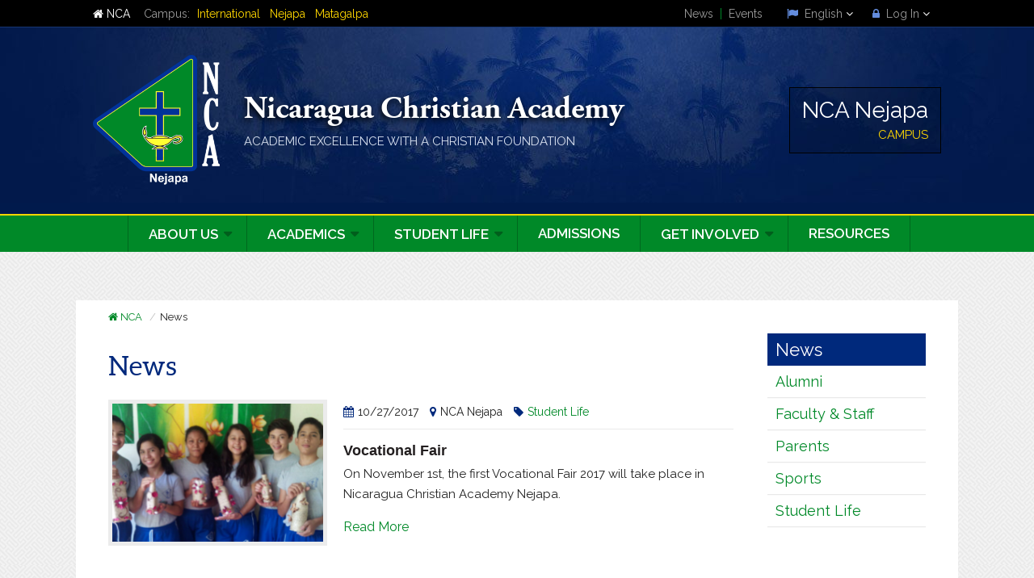

--- FILE ---
content_type: text/html; charset=UTF-8
request_url: https://nejapa.nca.edu.ni/en/news
body_size: 5647
content:
<!doctype html>
<!--[if lt IE 7]>      <html class="no-js lt-ie9 lt-ie8 lt-ie7" lang="en"> <![endif]-->
<!--[if IE 7]>         <html class="no-js lt-ie9 lt-ie8 ie7" lang="en"> <![endif]-->
<!--[if IE 8]>         <html class="no-js lt-ie9 ie8" lang="en"> <![endif]-->
<!--[if IE 9]>         <html class="no-js ie9" lang="en"> <![endif]-->
<!--[if gt IE 9]><!--> <html class="no-js" lang="en"> <!--<![endif]-->

<head>
  <meta name="viewport" content="initial-scale=1">

      
      
          
          
          
          
          
          
          
      
  
  <!--[if lt IE 9]>
    <script src="/assets/libs/html5shiv/dist/html5shiv.js"></script>
  <![endif]-->

  <!-- Load Inlined Critical CSS -->
    <style>
      </style>
  
  <link rel="stylesheet" href="/assets/dist/style.css">

  <link href='https://fonts.googleapis.com/css?family=Raleway:400,600' rel='stylesheet' type='text/css'>

  <script type="text/javascript" src="//use.typekit.net/rmn0rfj.js"></script>
  <script type="text/javascript">try{Typekit.load();}catch(e){}</script>

  
<title>News | NCA Nejapa</title>
<script>window.dataLayer = window.dataLayer || [];
function gtag(){dataLayer.push(arguments)};
gtag('js', new Date());
gtag('config', 'G-4GS4Z088MV', {'send_page_view': true,'anonymize_ip': false,'link_attribution': true,'allow_display_features': false});
</script>
<script deprecated deprecation-notice="Universal Analytics (which is what this script uses) is being [discontinued on July 1st, 2023](https://support.google.com/analytics/answer/11583528). You should use Google gtag.js or Google Tag Manager instead and transition to a new GA4 property.">(function(i,s,o,g,r,a,m){i['GoogleAnalyticsObject']=r;i[r]=i[r]||function(){
(i[r].q=i[r].q||[]).push(arguments)},i[r].l=1*new Date();a=s.createElement(o),
m=s.getElementsByTagName(o)[0];a.async=1;a.src=g;m.parentNode.insertBefore(a,m)
})(window,document,'script','//www.google-analytics.com/analytics.js','ga');
ga('create', 'UA-55826256-3', 'auto');
ga('send', 'pageview');
</script><meta name="generator" content="SEOmatic">
<meta name="description" content="Nicaragua Christian Academy partners with Christian parents in developing spiritual, social, physical and academic excellence in students so that they can be active disciples of Jesus Christ.">
<meta name="referrer" content="no-referrer-when-downgrade">
<meta name="robots" content="all">
<meta content="en_US" property="og:locale">
<meta content="es" property="og:locale:alternate">
<meta content="NCA Nejapa" property="og:site_name">
<meta content="website" property="og:type">
<meta content="https://nejapa.nca.edu.ni/en/news" property="og:url">
<meta content="News" property="og:title">
<meta content="Nicaragua Christian Academy partners with Christian parents in developing spiritual, social, physical and academic excellence in students so that they can be active disciples of Jesus Christ." property="og:description">
<meta content="https://nejapa.nca.edu.ni/en/assets/uploads/general/_1200x630_crop_center-center_82_none/NCAI-Tree.jpg?mtime=1633199311" property="og:image">
<meta content="1200" property="og:image:width">
<meta content="630" property="og:image:height">
<meta name="twitter:card" content="summary_large_image">
<meta name="twitter:creator" content="@">
<meta name="twitter:title" content="News">
<meta name="twitter:description" content="Nicaragua Christian Academy partners with Christian parents in developing spiritual, social, physical and academic excellence in students so that they can be active disciples of Jesus Christ.">
<meta name="twitter:image" content="https://nejapa.nca.edu.ni/en/assets/uploads/general/_800x418_crop_center-center_82_none/NCAI-Tree.jpg?mtime=1633199311">
<meta name="twitter:image:width" content="800">
<meta name="twitter:image:height" content="418">
<link href="https://nejapa.nca.edu.ni/en/news" rel="canonical">
<link href="https://nejapa.nca.edu.ni/en" rel="home">
<link href="https://nejapa.nca.edu.ni/noticias" rel="alternate" hreflang="es">
<link href="https://nejapa.nca.edu.ni/en/news" rel="alternate" hreflang="x-default">
<link href="https://nejapa.nca.edu.ni/en/news" rel="alternate" hreflang="en-us"></head>

<body class="campus"><script async src="//www.googletagmanager.com/gtag/js?id=G-4GS4Z088MV"></script>

    <div class="body-container-1" id="top">
    <div class="body-container-2">
      <div class="body-overlay"></div>

      <header>
                        <nav class="aux">
        <div class="row">
            <div class="small-12 medium-6 columns text-left">
                                <ul>
    <li class="home"><a href="https://nca.edu.ni"><i class="fa fa-home"></i> NCA</a></li>
    <li class="campus">Campus:
        <ul>
                    <li><a href="https://international.nca.edu.ni">International</a></li>
                    <li><a href="https://nejapa.nca.edu.ni">Nejapa</a></li>
                    <li><a href="https://matagalpa.nca.edu.ni">Matagalpa</a></li>
                </ul>
    </li>
</ul>                            </div>

            <div class="medium-8 columns text-right">
                                <ul class="aux-items">
    <li>
    <a href="https://nejapa.nca.edu.ni/en/news">
      News
    </a>
  </li>
    <li>
    <a href="https://nejapa.nca.edu.ni/en/events">
      Events
    </a>
  </li>
  </ul>
                <ul class="dropdowns">
    <li class="language">
                                    <a href="#"><i class="fa fa-flag"></i> English <i class="fa fa-angle-down"></i></a>
                                            <div class="dropdown-items">
                        <a href="https://nejapa.nca.edu.ni/noticias">Español</a>
            </div>
                    </li>
    <li class="login">
        <a href="#"><i class="fa fa-lock"></i> Log In <i class="fa fa-angle-down"></i></a>
        <div class="dropdown-items">
                        <a href="https://family.mosaicsms.com?district=ANCANI" target="1">Parents - Mosaic</a>
                        <a href="https://student.mosaicsms.com?district=ANCANI">Students - Mosaic</a>
                    </div>
    </li>
</ul>                            </div>
        </div>
    </nav>

        <div id="logo-wordmark" style="background-image: url(/assets/uploads/general/_1298x217_crop_center-center_none/association.jpg);">
    <div class="container">
        <div class="logo">
            <a href="https://nejapa.nca.edu.ni/en/"><img src="/assets/uploads/general/Logos/nca-nejapa-logo.png" height="146" alt=""></a>        </div>

        <div class="wordmark">
            <span class="wordmark-headline">Nicaragua Christian Academy</span>
            <span class="tagline">Academic excellence with a Christian foundation</span>
        </div>

                <div class="campus">
            <header>
                <h2>NCA Nejapa</h2>
                <h3>Campus</h3>
            </header>
        </div>
        
        <div class="mobile-nav-button">
            <a href="#">
                <i class="fa fa-bars"></i>
            </a>
        </div>
    </div>
</div>        
    <nav id="nav-primary">
        <div class="row">
            <ul id="nav-sub" class="sf-menu">
                                
                        
    <li class="nav-item--level-1    has-children" aria-haspopup="true" aria-expanded="false">
      <a href="https://nejapa.nca.edu.ni/en/about-us" >
        <span>About Us</span>
      </a>
              <ul>
                                                            
                                                
            <li class="nav-item--level-2  ">
              <a href="https://nejapa.nca.edu.ni/en/about-us/mission-and-values" >
                Mission and Values
              </a>
            </li>
                                                            
                                                
            <li class="nav-item--level-2  ">
              <a href="https://nejapa.nca.edu.ni/en/about-us/statement-of-faith" >
                Statement of Faith
              </a>
            </li>
                                                            
                                                
            <li class="nav-item--level-2  ">
              <a href="https://nejapa.nca.edu.ni/en/about-us/governance" >
                Governance
              </a>
            </li>
                                                            
                                                
            <li class="nav-item--level-2  ">
              <a href="https://nejapa.nca.edu.ni/en/about-us/history" >
                History
              </a>
            </li>
                                                            
                                                
            <li class="nav-item--level-2  ">
              <a href="https://nejapa.nca.edu.ni/en/about-us/faculty-staff" >
                Faculty &amp; Staff
              </a>
            </li>
                                                            
                                                
            <li class="nav-item--level-2  ">
              <a href="https://nejapa.nca.edu.ni/en/about-us/nicaraguan-context" >
                Nicaraguan Context
              </a>
            </li>
                                                            
                                                
            <li class="nav-item--level-2  ">
              <a href="https://nejapa.nca.edu.ni/en/about-us/campus" >
                Campus
              </a>
            </li>
                  </ul>
          </li>
                                
                        
    <li class="nav-item--level-1    has-children" aria-haspopup="true" aria-expanded="false">
      <a href="https://nejapa.nca.edu.ni/en/academics" >
        <span>Academics</span>
      </a>
              <ul>
                                                            
                                                
            <li class="nav-item--level-2  ">
              <a href="https://nejapa.nca.edu.ni/en/academics/overview" >
                Overview
              </a>
            </li>
                                                            
                                                
            <li class="nav-item--level-2  ">
              <a href="https://nejapa.nca.edu.ni/en/academics/accreditation" >
                Accreditation
              </a>
            </li>
                                                            
                                                
            <li class="nav-item--level-2  ">
              <a href="https://nejapa.nca.edu.ni/en/academics/preschool" >
                Preschool
              </a>
            </li>
                                                            
                                                
            <li class="nav-item--level-2  ">
              <a href="https://nejapa.nca.edu.ni/en/academics/elementary" >
                Elementary
              </a>
            </li>
                                                            
                                                
            <li class="nav-item--level-2  ">
              <a href="https://nejapa.nca.edu.ni/en/academics/secondary" >
                Secondary
              </a>
            </li>
                  </ul>
          </li>
                                
                        
    <li class="nav-item--level-1    has-children" aria-haspopup="true" aria-expanded="false">
      <a href="https://nejapa.nca.edu.ni/en/student-life" >
        <span>Student Life</span>
      </a>
              <ul>
                                                            
                                                
            <li class="nav-item--level-2  ">
              <a href="https://nejapa.nca.edu.ni/en/student-life/events" >
                Calendar of Events
              </a>
            </li>
                  </ul>
          </li>
                                
                        
    <li class="nav-item--level-1    " >
      <a href="https://nejapa.nca.edu.ni/en/admissions" >
        <span>Admissions</span>
      </a>
          </li>
                                
                        
    <li class="nav-item--level-1    has-children" aria-haspopup="true" aria-expanded="false">
      <a href="https://nejapa.nca.edu.ni/en/get-involved" >
        <span>Get Involved</span>
      </a>
              <ul>
                                                            
                                                
            <li class="nav-item--level-2  ">
              <a href="https://nejapa.nca.edu.ni/en/get-involved/employment" >
                Employment
              </a>
            </li>
                                                            
                                                
            <li class="nav-item--level-2  ">
              <a href="https://nejapa.nca.edu.ni/en/get-involved/tap" >
                Tuition Assistance Program (TAP)
              </a>
            </li>
                                                            
                                                
            <li class="nav-item--level-2  ">
              <a href="https://nejapa.nca.edu.ni/en/get-involved/donate" >
                Donate
              </a>
            </li>
                  </ul>
          </li>
                                
                        
    <li class="nav-item--level-1    " >
      <a href="https://nejapa.nca.edu.ni/en/resources" >
        <span>Resources</span>
      </a>
          </li>
  </ul>        </div>
    </nav>
</header>

<div id="nav-off-canvas">
    <div>
        <nav class="aux">
            <ul class="dropdowns">
            </ul>
        </nav>

        <ul class="main-links">
        </ul>
    </div>
</div>
      
  
  <section id="main" class="row">
    <div class="medium-14 columns main-container">
      <div class="row">
                  <nav class="nav-breadcrumb">
  <ul>
    <li><a href="https://nejapa.nca.edu.ni/en/">NCA</a></li>
            <li class="current-page">News</li>
      </ul>
</nav>
        
                
                <div class="medium-10 large-11 columns content">
            <h1>News</h1>

  

        
  

  <div class="news-list">
          
                
                <article class="news-item with-photo">
                                  
            <a href="https://nejapa.nca.edu.ni/en/news/feria-del-vocacional" class="photo">
              <img src="/assets/uploads/general/_552x362_crop_center-center_none/NCAN_art.png" alt="">
            </a>
          
          <div class="properties">
            <span class="date">10/27/2017</span>
                                      <span class="location">NCA Nejapa              </span>
                                                    <span class="tags"><a href="https://nejapa.nca.edu.ni/en/news?category=student-life">Student Life</a>                            </span>
                        <hr>
          </div>

          <div class="excerpt">
            <h4>Vocational Fair</h4>

            <p>On November 1st, the first Vocational Fair 2017 will take place in Nicaragua Christian Academy Nejapa.</p>

            <p class="read-more">
              <a href="https://nejapa.nca.edu.ni/en/news/feria-del-vocacional">Read More</a>
            </p>
          </div>
        </article>
          
                
                <article class="news-item with-photo">
                                  
            <a href="https://nejapa.nca.edu.ni/en/news/celebramos-el-día-del-libro" class="photo">
              <img src="/assets/uploads/general/_552x362_crop_center-center_none/NCAN_bookday_head2.jpg" alt="">
            </a>
          
          <div class="properties">
            <span class="date">5/3/2017</span>
                                      <span class="location">NCA Nejapa              </span>
                                                    <span class="tags"><a href="https://nejapa.nca.edu.ni/en/news?category=student-life">Student Life</a>                            </span>
                        <hr>
          </div>

          <div class="excerpt">
            <h4>Book Day Celebrations</h4>

            <p>From April 25th to 28th, NCA Nejapa enjoyed a variety of activities in homage to International Book Day.</p>

            <p class="read-more">
              <a href="https://nejapa.nca.edu.ni/en/news/celebramos-el-día-del-libro">Read More</a>
            </p>
          </div>
        </article>
          
                
                <article class="news-item with-photo">
                                  
            <a href="https://nejapa.nca.edu.ni/en/news/la-búsqueda-de-la-excelencia" class="photo">
              <img src="/assets/uploads/general/_552x362_crop_center-center_none/PursuitExcellence1.jpg" alt="">
            </a>
          
          <div class="properties">
            <span class="date">4/5/2017</span>
                                      <span class="location">NCA International, NCA Nejapa, NCA Matagalpa              </span>
                                                    <span class="tags"><a href="https://nejapa.nca.edu.ni/en/news?category=faculty-and-staff">Faculty &amp; Staff</a>                            </span>
                        <hr>
          </div>

          <div class="excerpt">
            <h4>The Pursuit of Excellence</h4>

            <p>Last year, part of our leadership came together to develop what has become known as the ANCA Standards of Teacher Excellence. This year we had the opportunity to fully launch those standards across our three campuses during our annual ANCA staff conference.</p>

            <p class="read-more">
              <a href="https://nejapa.nca.edu.ni/en/news/la-búsqueda-de-la-excelencia">Read More</a>
            </p>
          </div>
        </article>
          
                
                <article class="news-item with-photo">
                                  
            <a href="https://nejapa.nca.edu.ni/en/news/nicaragua-christian-academy-25-años" class="photo">
              <img src="/assets/uploads/general/_552x362_crop_center-center_none/IMG_0409_head.jpg" alt="">
            </a>
          
          <div class="properties">
            <span class="date">2/8/2016</span>
                                      <span class="location">NCA International, NCA Nejapa, NCA Matagalpa              </span>
                                                    <span class="tags"><a href="https://nejapa.nca.edu.ni/en/news?category=faculty-and-staff">Faculty &amp; Staff</a>,                             <a href="https://nejapa.nca.edu.ni/en/news?category=parents">Parents</a>,                             <a href="https://nejapa.nca.edu.ni/en/news?category=student-life">Student Life</a>                            </span>
                        <hr>
          </div>

          <div class="excerpt">
            <h4>Nicaragua Christian Academy – 25 Years!</h4>

            <p>What began as three families, today are three campuses. What began as a homeschool with 7 students, today is reaching over 1000 students with almost 400 graduates!</p>

            <p class="read-more">
              <a href="https://nejapa.nca.edu.ni/en/news/nicaragua-christian-academy-25-años">Read More</a>
            </p>
          </div>
        </article>
          
                
                <article class="news-item with-photo">
                                  
            <a href="https://nejapa.nca.edu.ni/en/news/subiendo-la-cumbre-de-la-excelencia" class="photo">
              <img src="/assets/uploads/general/_552x362_crop_center-center_none/NCANaccred1_head.jpeg" alt="">
            </a>
          
          <div class="properties">
            <span class="date">9/1/2015</span>
                                      <span class="location">NCA Nejapa              </span>
                                                    <span class="tags"><a href="https://nejapa.nca.edu.ni/en/news?category=faculty-and-staff">Faculty &amp; Staff</a>,                             <a href="https://nejapa.nca.edu.ni/en/news?category=student-life">Student Life</a>                            </span>
                        <hr>
          </div>

          <div class="excerpt">
            <h4>Climbing the Summit of Excellence</h4>

            <p>NCA Nejapa received full accreditation from ACSI for 5 years!</p>

            <p class="read-more">
              <a href="https://nejapa.nca.edu.ni/en/news/subiendo-la-cumbre-de-la-excelencia">Read More</a>
            </p>
          </div>
        </article>
    
    
<div class="pagination">
    
    
	<a class="here" href="">1</a>

		  <a href="https://nejapa.nca.edu.ni/en/news/p2">2</a>
	
	<a href="https://nejapa.nca.edu.ni/en/news/p2" aria-label="Next Page"><span class="fa fa-arrow-circle-right" aria-hidden="true"></span></a></div>
  </div>

        </div>

        <div class="medium-4 large-3 columns sidebar">
            

<nav class="nav-campus">
    <ul id="nav-sub">
      <li class="overview"><a href="https://nejapa.nca.edu.ni/en/news">News</a></li>
          <li>
        <a href="https://nejapa.nca.edu.ni/en/news?category=alumni">Alumni</a>
      </li>
          <li>
        <a href="https://nejapa.nca.edu.ni/en/news?category=faculty-and-staff">Faculty &amp; Staff</a>
      </li>
          <li>
        <a href="https://nejapa.nca.edu.ni/en/news?category=parents">Parents</a>
      </li>
          <li>
        <a href="https://nejapa.nca.edu.ni/en/news?category=sports">Sports</a>
      </li>
          <li>
        <a href="https://nejapa.nca.edu.ni/en/news?category=student-life">Student Life</a>
      </li>
      </ul>
</nav>

        </div>
              </div>
    </div>
  </section>

      <section id="top-of-footer">
    <div class="row">
      <div class="accredited">
    <span class="accredited-by label">Accredited By</span>
    
            <img src="/assets/uploads/general/MINED_sm55.gif" alt="">            <img src="/assets/uploads/general/acsi.png" alt="">    </div>      <div class="social-networks">
  <span class="connect label">Connect</span>
      <a href="https://www.facebook.com/NCANejapaoficial" aria-label="Facebook" class="facebook"></a>
  </div>
    </div>
</section>

<footer>
  <div class="row">
    <div class="contact large-push-6 large-8 columns">
      <div class="contact-container">
    <header>
        <h3>NCA Nejapa</h3>

        <a class="directions" href="https://www.google.com.ni/maps/place/Nicaragua+Christian+Academy+Nejapa/@12.1118985,-86.331556,16z/data=!4m2!3m1!1s0x00000000000" target="_blank"><i class="fa fa-map-marker"></i> Directions</a>
    </header>

    <div class="phone-email">
        <div class="phone content">
            <div>
                <span class="contact-label">Nicaragua:</span> <span class="contact-value">+505 2271 2952</span>
            </div>
                    </div>

                <div class="fax content">
            <div>
                <span class="contact-label">Fax:</span> <span class="contact-value">+505 2271 2956</span>
            </div>
        </div>
        
        <div class="email content">
            <span class="contact-label">Email:</span> <a href="mailto:nejapa@nca.edu.ni" class="contact-value">nejapa@nca.edu.ni</a>
        </div>
    </div>

    <div class="address">
        <div class="content address-location">
            <span class="contact-label">Mailing:</span>

            <div class="contact-value">
                <p>
                    Nicaragua Christian Academy<br>
                    Apartado Postal 842<br>                    Managua, Nicaragua
                </p>
            </div>

            <span class="contact-label">Location:</span>

            <div class="contact-value">
                <p>
                    KM 9 CARRETERA VIEJA A LEÓN DEL CEMENTERIO DE NEJAPA 1 KM AL NORTE Y 300 MTS ABAJO<br>
                    Managua, Nicaragua
                </p>
            </div>
        </div>
    </div>

    <div class="triangle top"></div>
    <div class="triangle bottom"></div>
</div>  
    </div>

    <div class="logos large-pull-8 large-6 columns">
      <a href="https://nejapa.nca.edu.ni/en/"><img src="/assets/uploads/general/Logos/nca-nejapa-logo.png" height="146" alt=""></a>
<img class="eagles-logo" src="/assets/uploads/general/Logos/_326x242_crop_center-center_none/NCA_Eagles_OnGreen_Transparent_Small_Square.png" height="121" alt="">    </div>
  </div>

  <nav class="aux">
      <div class="row">
          <div class="medium-7 columns">
              <ul>
    <li class="home"><a href="https://nca.edu.ni"><i class="fa fa-home"></i> NCA</a></li>
    <li class="campus">Campus:
        <ul>
                    <li><a href="https://international.nca.edu.ni">International</a></li>
                    <li><a href="https://nejapa.nca.edu.ni">Nejapa</a></li>
                    <li><a href="https://matagalpa.nca.edu.ni">Matagalpa</a></li>
                </ul>
    </li>
</ul>          </div>

          <div class="copyright medium-7 columns">
              &copy; 2026 Nicaragua Christian Academy. All Rights Reserved.
          </div>
      </div>
  </nav>
</footer>
    </div>
  </div>
  

  <script src="/assets/dist/script.js"></script>

  
<script type="application/ld+json">{"@context":"http://schema.org","@graph":[{"@type":"School","description":"Nicaragua Christian Academy partners with Christian parents in developing spiritual, social, physical and academic excellence in students so that they can be active disciples of Jesus Christ.","image":{"@type":"ImageObject","url":"https://nejapa.nca.edu.ni/en/assets/uploads/general/_1200x630_crop_center-center_82_none/NCAI-Tree.jpg?mtime=1633199311"},"mainEntityOfPage":"https://nejapa.nca.edu.ni/en/news","name":"News","url":"https://nejapa.nca.edu.ni/en/news"},{"@id":"https://nca.edu.ni#identity","@type":"School","address":{"@type":"PostalAddress","addressCountry":"Nicaragua","addressLocality":"Managua","streetAddress":"Km. 9 Carretera Vieja a León, del cementerio de Nejapa 1.5 km al norte"},"description":"The Association of Nicaragua Christian Academy exists to establish, govern and strengthen education communities, and partners with Christian parents in forming active disciples of Jesus Christ, equipped to impact society through the development of their spiritual discernment, moral courage and academic excellence.","email":"nejapa@nca.edu.ni","foundingDate":"2005-01-01","foundingLocation":"Managua, Nicaragua","geo":{"@type":"GeoCoordinates","latitude":"12.113622","longitude":"-86.331328"},"image":{"@type":"ImageObject","height":"190","url":"https://nejapa.nca.edu.ni/en/assets/uploads/general/logo.png","width":"182"},"logo":{"@type":"ImageObject","height":"60","url":"https://nejapa.nca.edu.ni/en/assets/uploads/general/_600x60_fit_center-center_82_none/logo.png?mtime=1633205319","width":"57"},"name":"Nicaragua Christian Academy","telephone":"+505 2271-2952","url":"https://nca.edu.ni"},{"@id":"https://clickrain.com#creator","@type":"ProfessionalService","address":{"@type":"PostalAddress","addressCountry":"US","addressLocality":"Sioux Falls","addressRegion":"South Dakota","postalCode":"57104","streetAddress":"300 N Phillips Ave."},"description":"Click Rain is an Inc. 5000 marketing technology agency in downtown Sioux Falls, SD. Reimagine what marketing can be with Click Rain.","email":"info@clickrain.com","geo":{"@type":"GeoCoordinates","latitude":"43.5500803","longitude":"-96.7264459"},"image":{"@type":"ImageObject","height":"359","url":"http://com-clickrain-craft-v3-base-install.s3.amazonaws.com/general-uploads/clickrain.png?mtime=20180504152736","width":"1521"},"name":"Click Rain, Inc.","priceRange":"$$$","telephone":"605-275-6010","url":"https://clickrain.com"},{"@type":"BreadcrumbList","description":"Breadcrumbs list","itemListElement":[{"@type":"ListItem","item":"https://nejapa.nca.edu.ni/en","name":"Homepage","position":1},{"@type":"ListItem","item":"https://nejapa.nca.edu.ni/en/news","name":"News","position":2}],"name":"Breadcrumbs"}]}</script></body>
</html>


--- FILE ---
content_type: text/css
request_url: https://nejapa.nca.edu.ni/assets/dist/style.css
body_size: 23903
content:
@font-face{font-family:FontAwesome;src:url(/assets/dist/fonts/fontawesome-webfont.eot);src:url(/assets/dist/fonts/fontawesome-webfont.eot?#iefix&v=4.6.3) format("embedded-opentype"),url(/assets/dist/fonts/fontawesome-webfont.woff2) format("woff2"),url(/assets/dist/fonts/fontawesome-webfont.woff) format("woff"),url(/assets/dist/fonts/fontawesome-webfont.ttf) format("truetype"),url(/assets/dist/fonts/fontawesome-webfont.svg#fontawesomeregular) format("svg");font-weight:400;font-style:normal}.fa{display:inline-block;font:normal normal normal 14px/1 FontAwesome;font-size:inherit;text-rendering:auto;-webkit-font-smoothing:antialiased;-moz-osx-font-smoothing:grayscale}.fa-lg{font-size:1.33333333em;line-height:.75em;vertical-align:-15%}.fa-2x{font-size:2em}.fa-3x{font-size:3em}.fa-4x{font-size:4em}.fa-5x{font-size:5em}.fa-fw{width:1.28571429em;text-align:center}.fa-ul{padding-left:0;margin-left:2.14285714em;list-style-type:none}.fa-ul>li{position:relative}.fa-li{position:absolute;left:-2.14285714em;width:2.14285714em;top:.14285714em;text-align:center}.fa-li.fa-lg{left:-1.85714286em}.fa-border{padding:.2em .25em .15em;border:.08em solid #eee;-webkit-border-radius:.1em;border-radius:.1em}.fa-pull-left{float:left}.fa-pull-right{float:right}.fa.fa-pull-left{margin-right:.3em}.fa.fa-pull-right{margin-left:.3em}.pull-right{float:right}.pull-left{float:left}.fa.pull-left{margin-right:.3em}.fa.pull-right{margin-left:.3em}.fa-spin{-webkit-animation:a 2s infinite linear;animation:a 2s infinite linear}.fa-pulse{-webkit-animation:a 1s infinite steps(8);animation:a 1s infinite steps(8)}@-webkit-keyframes a{0%{-webkit-transform:rotate(0deg);transform:rotate(0deg)}to{-webkit-transform:rotate(359deg);transform:rotate(359deg)}}@keyframes a{0%{-webkit-transform:rotate(0deg);transform:rotate(0deg)}to{-webkit-transform:rotate(359deg);transform:rotate(359deg)}}.fa-rotate-90{-ms-filter:"progid:DXImageTransform.Microsoft.BasicImage(rotation=1)";-webkit-transform:rotate(90deg);-ms-transform:rotate(90deg);transform:rotate(90deg)}.fa-rotate-180{-ms-filter:"progid:DXImageTransform.Microsoft.BasicImage(rotation=2)";-webkit-transform:rotate(180deg);-ms-transform:rotate(180deg);transform:rotate(180deg)}.fa-rotate-270{-ms-filter:"progid:DXImageTransform.Microsoft.BasicImage(rotation=3)";-webkit-transform:rotate(270deg);-ms-transform:rotate(270deg);transform:rotate(270deg)}.fa-flip-horizontal{-ms-filter:"progid:DXImageTransform.Microsoft.BasicImage(rotation=0, mirror=1)";-webkit-transform:scaleX(-1);-ms-transform:scaleX(-1);transform:scaleX(-1)}.fa-flip-vertical{-ms-filter:"progid:DXImageTransform.Microsoft.BasicImage(rotation=2, mirror=1)";-webkit-transform:scaleY(-1);-ms-transform:scaleY(-1);transform:scaleY(-1)}:root .fa-flip-horizontal,:root .fa-flip-vertical,:root .fa-rotate-90,:root .fa-rotate-180,:root .fa-rotate-270{-webkit-filter:none;filter:none}.fa-stack{position:relative;display:inline-block;width:2em;height:2em;line-height:2em;vertical-align:middle}.fa-stack-1x,.fa-stack-2x{position:absolute;left:0;width:100%;text-align:center}.fa-stack-1x{line-height:inherit}.fa-stack-2x{font-size:2em}.fa-inverse{color:#fff}.fa-glass:before{content:"\F000"}.fa-music:before{content:"\F001"}.fa-search:before{content:"\F002"}.fa-envelope-o:before{content:"\F003"}.fa-heart:before{content:"\F004"}.fa-star:before{content:"\F005"}.fa-star-o:before{content:"\F006"}.fa-user:before{content:"\F007"}.fa-film:before{content:"\F008"}.fa-th-large:before{content:"\F009"}.fa-th:before{content:"\F00A"}.fa-th-list:before{content:"\F00B"}.fa-check:before{content:"\F00C"}.fa-close:before,.fa-remove:before,.fa-times:before{content:"\F00D"}.fa-search-plus:before{content:"\F00E"}.fa-search-minus:before{content:"\F010"}.fa-power-off:before{content:"\F011"}.fa-signal:before{content:"\F012"}.fa-cog:before,.fa-gear:before{content:"\F013"}.fa-trash-o:before{content:"\F014"}.fa-home:before{content:"\F015"}.fa-file-o:before{content:"\F016"}.fa-clock-o:before{content:"\F017"}.fa-road:before{content:"\F018"}.fa-download:before{content:"\F019"}.fa-arrow-circle-o-down:before{content:"\F01A"}.fa-arrow-circle-o-up:before{content:"\F01B"}.fa-inbox:before{content:"\F01C"}.fa-play-circle-o:before{content:"\F01D"}.fa-repeat:before,.fa-rotate-right:before{content:"\F01E"}.fa-refresh:before{content:"\F021"}.fa-list-alt:before{content:"\F022"}.fa-lock:before{content:"\F023"}.fa-flag:before{content:"\F024"}.fa-headphones:before{content:"\F025"}.fa-volume-off:before{content:"\F026"}.fa-volume-down:before{content:"\F027"}.fa-volume-up:before{content:"\F028"}.fa-qrcode:before{content:"\F029"}.fa-barcode:before{content:"\F02A"}.fa-tag:before{content:"\F02B"}.fa-tags:before{content:"\F02C"}.fa-book:before{content:"\F02D"}.fa-bookmark:before{content:"\F02E"}.fa-print:before{content:"\F02F"}.fa-camera:before{content:"\F030"}.fa-font:before{content:"\F031"}.fa-bold:before{content:"\F032"}.fa-italic:before{content:"\F033"}.fa-text-height:before{content:"\F034"}.fa-text-width:before{content:"\F035"}.fa-align-left:before{content:"\F036"}.fa-align-center:before{content:"\F037"}.fa-align-right:before{content:"\F038"}.fa-align-justify:before{content:"\F039"}.fa-list:before{content:"\F03A"}.fa-dedent:before,.fa-outdent:before{content:"\F03B"}.fa-indent:before{content:"\F03C"}.fa-video-camera:before{content:"\F03D"}.fa-image:before,.fa-photo:before,.fa-picture-o:before{content:"\F03E"}.fa-pencil:before{content:"\F040"}.fa-map-marker:before{content:"\F041"}.fa-adjust:before{content:"\F042"}.fa-tint:before{content:"\F043"}.fa-edit:before,.fa-pencil-square-o:before{content:"\F044"}.fa-share-square-o:before{content:"\F045"}.fa-check-square-o:before{content:"\F046"}.fa-arrows:before{content:"\F047"}.fa-step-backward:before{content:"\F048"}.fa-fast-backward:before{content:"\F049"}.fa-backward:before{content:"\F04A"}.fa-play:before{content:"\F04B"}.fa-pause:before{content:"\F04C"}.fa-stop:before{content:"\F04D"}.fa-forward:before{content:"\F04E"}.fa-fast-forward:before{content:"\F050"}.fa-step-forward:before{content:"\F051"}.fa-eject:before{content:"\F052"}.fa-chevron-left:before{content:"\F053"}.fa-chevron-right:before{content:"\F054"}.fa-plus-circle:before{content:"\F055"}.fa-minus-circle:before{content:"\F056"}.fa-times-circle:before{content:"\F057"}.fa-check-circle:before{content:"\F058"}.fa-question-circle:before{content:"\F059"}.fa-info-circle:before{content:"\F05A"}.fa-crosshairs:before{content:"\F05B"}.fa-times-circle-o:before{content:"\F05C"}.fa-check-circle-o:before{content:"\F05D"}.fa-ban:before{content:"\F05E"}.fa-arrow-left:before{content:"\F060"}.fa-arrow-right:before{content:"\F061"}.fa-arrow-up:before{content:"\F062"}.fa-arrow-down:before{content:"\F063"}.fa-mail-forward:before,.fa-share:before{content:"\F064"}.fa-expand:before{content:"\F065"}.fa-compress:before{content:"\F066"}.fa-plus:before{content:"\F067"}.fa-minus:before{content:"\F068"}.fa-asterisk:before{content:"\F069"}.fa-exclamation-circle:before{content:"\F06A"}.fa-gift:before{content:"\F06B"}.fa-leaf:before{content:"\F06C"}.fa-fire:before{content:"\F06D"}.fa-eye:before{content:"\F06E"}.fa-eye-slash:before{content:"\F070"}.fa-exclamation-triangle:before,.fa-warning:before{content:"\F071"}.fa-plane:before{content:"\F072"}.fa-calendar:before{content:"\F073"}.fa-random:before{content:"\F074"}.fa-comment:before{content:"\F075"}.fa-magnet:before{content:"\F076"}.fa-chevron-up:before{content:"\F077"}.fa-chevron-down:before{content:"\F078"}.fa-retweet:before{content:"\F079"}.fa-shopping-cart:before{content:"\F07A"}.fa-folder:before{content:"\F07B"}.fa-folder-open:before{content:"\F07C"}.fa-arrows-v:before{content:"\F07D"}.fa-arrows-h:before{content:"\F07E"}.fa-bar-chart-o:before,.fa-bar-chart:before{content:"\F080"}.fa-twitter-square:before{content:"\F081"}.fa-facebook-square:before{content:"\F082"}.fa-camera-retro:before{content:"\F083"}.fa-key:before{content:"\F084"}.fa-cogs:before,.fa-gears:before{content:"\F085"}.fa-comments:before{content:"\F086"}.fa-thumbs-o-up:before{content:"\F087"}.fa-thumbs-o-down:before{content:"\F088"}.fa-star-half:before{content:"\F089"}.fa-heart-o:before{content:"\F08A"}.fa-sign-out:before{content:"\F08B"}.fa-linkedin-square:before{content:"\F08C"}.fa-thumb-tack:before{content:"\F08D"}.fa-external-link:before{content:"\F08E"}.fa-sign-in:before{content:"\F090"}.fa-trophy:before{content:"\F091"}.fa-github-square:before{content:"\F092"}.fa-upload:before{content:"\F093"}.fa-lemon-o:before{content:"\F094"}.fa-phone:before{content:"\F095"}.fa-square-o:before{content:"\F096"}.fa-bookmark-o:before{content:"\F097"}.fa-phone-square:before{content:"\F098"}.fa-twitter:before{content:"\F099"}.fa-facebook-f:before,.fa-facebook:before{content:"\F09A"}.fa-github:before{content:"\F09B"}.fa-unlock:before{content:"\F09C"}.fa-credit-card:before{content:"\F09D"}.fa-feed:before,.fa-rss:before{content:"\F09E"}.fa-hdd-o:before{content:"\F0A0"}.fa-bullhorn:before{content:"\F0A1"}.fa-bell:before{content:"\F0F3"}.fa-certificate:before{content:"\F0A3"}.fa-hand-o-right:before{content:"\F0A4"}.fa-hand-o-left:before{content:"\F0A5"}.fa-hand-o-up:before{content:"\F0A6"}.fa-hand-o-down:before{content:"\F0A7"}.fa-arrow-circle-left:before{content:"\F0A8"}.fa-arrow-circle-right:before{content:"\F0A9"}.fa-arrow-circle-up:before{content:"\F0AA"}.fa-arrow-circle-down:before{content:"\F0AB"}.fa-globe:before{content:"\F0AC"}.fa-wrench:before{content:"\F0AD"}.fa-tasks:before{content:"\F0AE"}.fa-filter:before{content:"\F0B0"}.fa-briefcase:before{content:"\F0B1"}.fa-arrows-alt:before{content:"\F0B2"}.fa-group:before,.fa-users:before{content:"\F0C0"}.fa-chain:before,.fa-link:before{content:"\F0C1"}.fa-cloud:before{content:"\F0C2"}.fa-flask:before{content:"\F0C3"}.fa-cut:before,.fa-scissors:before{content:"\F0C4"}.fa-copy:before,.fa-files-o:before{content:"\F0C5"}.fa-paperclip:before{content:"\F0C6"}.fa-floppy-o:before,.fa-save:before{content:"\F0C7"}.fa-square:before{content:"\F0C8"}.fa-bars:before,.fa-navicon:before,.fa-reorder:before{content:"\F0C9"}.fa-list-ul:before{content:"\F0CA"}.fa-list-ol:before{content:"\F0CB"}.fa-strikethrough:before{content:"\F0CC"}.fa-underline:before{content:"\F0CD"}.fa-table:before{content:"\F0CE"}.fa-magic:before{content:"\F0D0"}.fa-truck:before{content:"\F0D1"}.fa-pinterest:before{content:"\F0D2"}.fa-pinterest-square:before{content:"\F0D3"}.fa-google-plus-square:before{content:"\F0D4"}.fa-google-plus:before{content:"\F0D5"}.fa-money:before{content:"\F0D6"}.fa-caret-down:before{content:"\F0D7"}.fa-caret-up:before{content:"\F0D8"}.fa-caret-left:before{content:"\F0D9"}.fa-caret-right:before{content:"\F0DA"}.fa-columns:before{content:"\F0DB"}.fa-sort:before,.fa-unsorted:before{content:"\F0DC"}.fa-sort-desc:before,.fa-sort-down:before{content:"\F0DD"}.fa-sort-asc:before,.fa-sort-up:before{content:"\F0DE"}.fa-envelope:before{content:"\F0E0"}.fa-linkedin:before{content:"\F0E1"}.fa-rotate-left:before,.fa-undo:before{content:"\F0E2"}.fa-gavel:before,.fa-legal:before{content:"\F0E3"}.fa-dashboard:before,.fa-tachometer:before{content:"\F0E4"}.fa-comment-o:before{content:"\F0E5"}.fa-comments-o:before{content:"\F0E6"}.fa-bolt:before,.fa-flash:before{content:"\F0E7"}.fa-sitemap:before{content:"\F0E8"}.fa-umbrella:before{content:"\F0E9"}.fa-clipboard:before,.fa-paste:before{content:"\F0EA"}.fa-lightbulb-o:before{content:"\F0EB"}.fa-exchange:before{content:"\F0EC"}.fa-cloud-download:before{content:"\F0ED"}.fa-cloud-upload:before{content:"\F0EE"}.fa-user-md:before{content:"\F0F0"}.fa-stethoscope:before{content:"\F0F1"}.fa-suitcase:before{content:"\F0F2"}.fa-bell-o:before{content:"\F0A2"}.fa-coffee:before{content:"\F0F4"}.fa-cutlery:before{content:"\F0F5"}.fa-file-text-o:before{content:"\F0F6"}.fa-building-o:before{content:"\F0F7"}.fa-hospital-o:before{content:"\F0F8"}.fa-ambulance:before{content:"\F0F9"}.fa-medkit:before{content:"\F0FA"}.fa-fighter-jet:before{content:"\F0FB"}.fa-beer:before{content:"\F0FC"}.fa-h-square:before{content:"\F0FD"}.fa-plus-square:before{content:"\F0FE"}.fa-angle-double-left:before{content:"\F100"}.fa-angle-double-right:before{content:"\F101"}.fa-angle-double-up:before{content:"\F102"}.fa-angle-double-down:before{content:"\F103"}.fa-angle-left:before{content:"\F104"}.fa-angle-right:before{content:"\F105"}.fa-angle-up:before{content:"\F106"}.fa-angle-down:before{content:"\F107"}.fa-desktop:before{content:"\F108"}.fa-laptop:before{content:"\F109"}.fa-tablet:before{content:"\F10A"}.fa-mobile-phone:before,.fa-mobile:before{content:"\F10B"}.fa-circle-o:before{content:"\F10C"}.fa-quote-left:before{content:"\F10D"}.fa-quote-right:before{content:"\F10E"}.fa-spinner:before{content:"\F110"}.fa-circle:before{content:"\F111"}.fa-mail-reply:before,.fa-reply:before{content:"\F112"}.fa-github-alt:before{content:"\F113"}.fa-folder-o:before{content:"\F114"}.fa-folder-open-o:before{content:"\F115"}.fa-smile-o:before{content:"\F118"}.fa-frown-o:before{content:"\F119"}.fa-meh-o:before{content:"\F11A"}.fa-gamepad:before{content:"\F11B"}.fa-keyboard-o:before{content:"\F11C"}.fa-flag-o:before{content:"\F11D"}.fa-flag-checkered:before{content:"\F11E"}.fa-terminal:before{content:"\F120"}.fa-code:before{content:"\F121"}.fa-mail-reply-all:before,.fa-reply-all:before{content:"\F122"}.fa-star-half-empty:before,.fa-star-half-full:before,.fa-star-half-o:before{content:"\F123"}.fa-location-arrow:before{content:"\F124"}.fa-crop:before{content:"\F125"}.fa-code-fork:before{content:"\F126"}.fa-chain-broken:before,.fa-unlink:before{content:"\F127"}.fa-question:before{content:"\F128"}.fa-info:before{content:"\F129"}.fa-exclamation:before{content:"\F12A"}.fa-superscript:before{content:"\F12B"}.fa-subscript:before{content:"\F12C"}.fa-eraser:before{content:"\F12D"}.fa-puzzle-piece:before{content:"\F12E"}.fa-microphone:before{content:"\F130"}.fa-microphone-slash:before{content:"\F131"}.fa-shield:before{content:"\F132"}.fa-calendar-o:before{content:"\F133"}.fa-fire-extinguisher:before{content:"\F134"}.fa-rocket:before{content:"\F135"}.fa-maxcdn:before{content:"\F136"}.fa-chevron-circle-left:before{content:"\F137"}.fa-chevron-circle-right:before{content:"\F138"}.fa-chevron-circle-up:before{content:"\F139"}.fa-chevron-circle-down:before{content:"\F13A"}.fa-html5:before{content:"\F13B"}.fa-css3:before{content:"\F13C"}.fa-anchor:before{content:"\F13D"}.fa-unlock-alt:before{content:"\F13E"}.fa-bullseye:before{content:"\F140"}.fa-ellipsis-h:before{content:"\F141"}.fa-ellipsis-v:before{content:"\F142"}.fa-rss-square:before{content:"\F143"}.fa-play-circle:before{content:"\F144"}.fa-ticket:before{content:"\F145"}.fa-minus-square:before{content:"\F146"}.fa-minus-square-o:before{content:"\F147"}.fa-level-up:before{content:"\F148"}.fa-level-down:before{content:"\F149"}.fa-check-square:before{content:"\F14A"}.fa-pencil-square:before{content:"\F14B"}.fa-external-link-square:before{content:"\F14C"}.fa-share-square:before{content:"\F14D"}.fa-compass:before{content:"\F14E"}.fa-caret-square-o-down:before,.fa-toggle-down:before{content:"\F150"}.fa-caret-square-o-up:before,.fa-toggle-up:before{content:"\F151"}.fa-caret-square-o-right:before,.fa-toggle-right:before{content:"\F152"}.fa-eur:before,.fa-euro:before{content:"\F153"}.fa-gbp:before{content:"\F154"}.fa-dollar:before,.fa-usd:before{content:"\F155"}.fa-inr:before,.fa-rupee:before{content:"\F156"}.fa-cny:before,.fa-jpy:before,.fa-rmb:before,.fa-yen:before{content:"\F157"}.fa-rouble:before,.fa-rub:before,.fa-ruble:before{content:"\F158"}.fa-krw:before,.fa-won:before{content:"\F159"}.fa-bitcoin:before,.fa-btc:before{content:"\F15A"}.fa-file:before{content:"\F15B"}.fa-file-text:before{content:"\F15C"}.fa-sort-alpha-asc:before{content:"\F15D"}.fa-sort-alpha-desc:before{content:"\F15E"}.fa-sort-amount-asc:before{content:"\F160"}.fa-sort-amount-desc:before{content:"\F161"}.fa-sort-numeric-asc:before{content:"\F162"}.fa-sort-numeric-desc:before{content:"\F163"}.fa-thumbs-up:before{content:"\F164"}.fa-thumbs-down:before{content:"\F165"}.fa-youtube-square:before{content:"\F166"}.fa-youtube:before{content:"\F167"}.fa-xing:before{content:"\F168"}.fa-xing-square:before{content:"\F169"}.fa-youtube-play:before{content:"\F16A"}.fa-dropbox:before{content:"\F16B"}.fa-stack-overflow:before{content:"\F16C"}.fa-instagram:before{content:"\F16D"}.fa-flickr:before{content:"\F16E"}.fa-adn:before{content:"\F170"}.fa-bitbucket:before{content:"\F171"}.fa-bitbucket-square:before{content:"\F172"}.fa-tumblr:before{content:"\F173"}.fa-tumblr-square:before{content:"\F174"}.fa-long-arrow-down:before{content:"\F175"}.fa-long-arrow-up:before{content:"\F176"}.fa-long-arrow-left:before{content:"\F177"}.fa-long-arrow-right:before{content:"\F178"}.fa-apple:before{content:"\F179"}.fa-windows:before{content:"\F17A"}.fa-android:before{content:"\F17B"}.fa-linux:before{content:"\F17C"}.fa-dribbble:before{content:"\F17D"}.fa-skype:before{content:"\F17E"}.fa-foursquare:before{content:"\F180"}.fa-trello:before{content:"\F181"}.fa-female:before{content:"\F182"}.fa-male:before{content:"\F183"}.fa-gittip:before,.fa-gratipay:before{content:"\F184"}.fa-sun-o:before{content:"\F185"}.fa-moon-o:before{content:"\F186"}.fa-archive:before{content:"\F187"}.fa-bug:before{content:"\F188"}.fa-vk:before{content:"\F189"}.fa-weibo:before{content:"\F18A"}.fa-renren:before{content:"\F18B"}.fa-pagelines:before{content:"\F18C"}.fa-stack-exchange:before{content:"\F18D"}.fa-arrow-circle-o-right:before{content:"\F18E"}.fa-arrow-circle-o-left:before{content:"\F190"}.fa-caret-square-o-left:before,.fa-toggle-left:before{content:"\F191"}.fa-dot-circle-o:before{content:"\F192"}.fa-wheelchair:before{content:"\F193"}.fa-vimeo-square:before{content:"\F194"}.fa-try:before,.fa-turkish-lira:before{content:"\F195"}.fa-plus-square-o:before{content:"\F196"}.fa-space-shuttle:before{content:"\F197"}.fa-slack:before{content:"\F198"}.fa-envelope-square:before{content:"\F199"}.fa-wordpress:before{content:"\F19A"}.fa-openid:before{content:"\F19B"}.fa-bank:before,.fa-institution:before,.fa-university:before{content:"\F19C"}.fa-graduation-cap:before,.fa-mortar-board:before{content:"\F19D"}.fa-yahoo:before{content:"\F19E"}.fa-google:before{content:"\F1A0"}.fa-reddit:before{content:"\F1A1"}.fa-reddit-square:before{content:"\F1A2"}.fa-stumbleupon-circle:before{content:"\F1A3"}.fa-stumbleupon:before{content:"\F1A4"}.fa-delicious:before{content:"\F1A5"}.fa-digg:before{content:"\F1A6"}.fa-pied-piper-pp:before{content:"\F1A7"}.fa-pied-piper-alt:before{content:"\F1A8"}.fa-drupal:before{content:"\F1A9"}.fa-joomla:before{content:"\F1AA"}.fa-language:before{content:"\F1AB"}.fa-fax:before{content:"\F1AC"}.fa-building:before{content:"\F1AD"}.fa-child:before{content:"\F1AE"}.fa-paw:before{content:"\F1B0"}.fa-spoon:before{content:"\F1B1"}.fa-cube:before{content:"\F1B2"}.fa-cubes:before{content:"\F1B3"}.fa-behance:before{content:"\F1B4"}.fa-behance-square:before{content:"\F1B5"}.fa-steam:before{content:"\F1B6"}.fa-steam-square:before{content:"\F1B7"}.fa-recycle:before{content:"\F1B8"}.fa-automobile:before,.fa-car:before{content:"\F1B9"}.fa-cab:before,.fa-taxi:before{content:"\F1BA"}.fa-tree:before{content:"\F1BB"}.fa-spotify:before{content:"\F1BC"}.fa-deviantart:before{content:"\F1BD"}.fa-soundcloud:before{content:"\F1BE"}.fa-database:before{content:"\F1C0"}.fa-file-pdf-o:before{content:"\F1C1"}.fa-file-word-o:before{content:"\F1C2"}.fa-file-excel-o:before{content:"\F1C3"}.fa-file-powerpoint-o:before{content:"\F1C4"}.fa-file-image-o:before,.fa-file-photo-o:before,.fa-file-picture-o:before{content:"\F1C5"}.fa-file-archive-o:before,.fa-file-zip-o:before{content:"\F1C6"}.fa-file-audio-o:before,.fa-file-sound-o:before{content:"\F1C7"}.fa-file-movie-o:before,.fa-file-video-o:before{content:"\F1C8"}.fa-file-code-o:before{content:"\F1C9"}.fa-vine:before{content:"\F1CA"}.fa-codepen:before{content:"\F1CB"}.fa-jsfiddle:before{content:"\F1CC"}.fa-life-bouy:before,.fa-life-buoy:before,.fa-life-ring:before,.fa-life-saver:before,.fa-support:before{content:"\F1CD"}.fa-circle-o-notch:before{content:"\F1CE"}.fa-ra:before,.fa-rebel:before,.fa-resistance:before{content:"\F1D0"}.fa-empire:before,.fa-ge:before{content:"\F1D1"}.fa-git-square:before{content:"\F1D2"}.fa-git:before{content:"\F1D3"}.fa-hacker-news:before,.fa-y-combinator-square:before,.fa-yc-square:before{content:"\F1D4"}.fa-tencent-weibo:before{content:"\F1D5"}.fa-qq:before{content:"\F1D6"}.fa-wechat:before,.fa-weixin:before{content:"\F1D7"}.fa-paper-plane:before,.fa-send:before{content:"\F1D8"}.fa-paper-plane-o:before,.fa-send-o:before{content:"\F1D9"}.fa-history:before{content:"\F1DA"}.fa-circle-thin:before{content:"\F1DB"}.fa-header:before{content:"\F1DC"}.fa-paragraph:before{content:"\F1DD"}.fa-sliders:before{content:"\F1DE"}.fa-share-alt:before{content:"\F1E0"}.fa-share-alt-square:before{content:"\F1E1"}.fa-bomb:before{content:"\F1E2"}.fa-futbol-o:before,.fa-soccer-ball-o:before{content:"\F1E3"}.fa-tty:before{content:"\F1E4"}.fa-binoculars:before{content:"\F1E5"}.fa-plug:before{content:"\F1E6"}.fa-slideshare:before{content:"\F1E7"}.fa-twitch:before{content:"\F1E8"}.fa-yelp:before{content:"\F1E9"}.fa-newspaper-o:before{content:"\F1EA"}.fa-wifi:before{content:"\F1EB"}.fa-calculator:before{content:"\F1EC"}.fa-paypal:before{content:"\F1ED"}.fa-google-wallet:before{content:"\F1EE"}.fa-cc-visa:before{content:"\F1F0"}.fa-cc-mastercard:before{content:"\F1F1"}.fa-cc-discover:before{content:"\F1F2"}.fa-cc-amex:before{content:"\F1F3"}.fa-cc-paypal:before{content:"\F1F4"}.fa-cc-stripe:before{content:"\F1F5"}.fa-bell-slash:before{content:"\F1F6"}.fa-bell-slash-o:before{content:"\F1F7"}.fa-trash:before{content:"\F1F8"}.fa-copyright:before{content:"\F1F9"}.fa-at:before{content:"\F1FA"}.fa-eyedropper:before{content:"\F1FB"}.fa-paint-brush:before{content:"\F1FC"}.fa-birthday-cake:before{content:"\F1FD"}.fa-area-chart:before{content:"\F1FE"}.fa-pie-chart:before{content:"\F200"}.fa-line-chart:before{content:"\F201"}.fa-lastfm:before{content:"\F202"}.fa-lastfm-square:before{content:"\F203"}.fa-toggle-off:before{content:"\F204"}.fa-toggle-on:before{content:"\F205"}.fa-bicycle:before{content:"\F206"}.fa-bus:before{content:"\F207"}.fa-ioxhost:before{content:"\F208"}.fa-angellist:before{content:"\F209"}.fa-cc:before{content:"\F20A"}.fa-ils:before,.fa-shekel:before,.fa-sheqel:before{content:"\F20B"}.fa-meanpath:before{content:"\F20C"}.fa-buysellads:before{content:"\F20D"}.fa-connectdevelop:before{content:"\F20E"}.fa-dashcube:before{content:"\F210"}.fa-forumbee:before{content:"\F211"}.fa-leanpub:before{content:"\F212"}.fa-sellsy:before{content:"\F213"}.fa-shirtsinbulk:before{content:"\F214"}.fa-simplybuilt:before{content:"\F215"}.fa-skyatlas:before{content:"\F216"}.fa-cart-plus:before{content:"\F217"}.fa-cart-arrow-down:before{content:"\F218"}.fa-diamond:before{content:"\F219"}.fa-ship:before{content:"\F21A"}.fa-user-secret:before{content:"\F21B"}.fa-motorcycle:before{content:"\F21C"}.fa-street-view:before{content:"\F21D"}.fa-heartbeat:before{content:"\F21E"}.fa-venus:before{content:"\F221"}.fa-mars:before{content:"\F222"}.fa-mercury:before{content:"\F223"}.fa-intersex:before,.fa-transgender:before{content:"\F224"}.fa-transgender-alt:before{content:"\F225"}.fa-venus-double:before{content:"\F226"}.fa-mars-double:before{content:"\F227"}.fa-venus-mars:before{content:"\F228"}.fa-mars-stroke:before{content:"\F229"}.fa-mars-stroke-v:before{content:"\F22A"}.fa-mars-stroke-h:before{content:"\F22B"}.fa-neuter:before{content:"\F22C"}.fa-genderless:before{content:"\F22D"}.fa-facebook-official:before{content:"\F230"}.fa-pinterest-p:before{content:"\F231"}.fa-whatsapp:before{content:"\F232"}.fa-server:before{content:"\F233"}.fa-user-plus:before{content:"\F234"}.fa-user-times:before{content:"\F235"}.fa-bed:before,.fa-hotel:before{content:"\F236"}.fa-viacoin:before{content:"\F237"}.fa-train:before{content:"\F238"}.fa-subway:before{content:"\F239"}.fa-medium:before{content:"\F23A"}.fa-y-combinator:before,.fa-yc:before{content:"\F23B"}.fa-optin-monster:before{content:"\F23C"}.fa-opencart:before{content:"\F23D"}.fa-expeditedssl:before{content:"\F23E"}.fa-battery-4:before,.fa-battery-full:before{content:"\F240"}.fa-battery-3:before,.fa-battery-three-quarters:before{content:"\F241"}.fa-battery-2:before,.fa-battery-half:before{content:"\F242"}.fa-battery-1:before,.fa-battery-quarter:before{content:"\F243"}.fa-battery-0:before,.fa-battery-empty:before{content:"\F244"}.fa-mouse-pointer:before{content:"\F245"}.fa-i-cursor:before{content:"\F246"}.fa-object-group:before{content:"\F247"}.fa-object-ungroup:before{content:"\F248"}.fa-sticky-note:before{content:"\F249"}.fa-sticky-note-o:before{content:"\F24A"}.fa-cc-jcb:before{content:"\F24B"}.fa-cc-diners-club:before{content:"\F24C"}.fa-clone:before{content:"\F24D"}.fa-balance-scale:before{content:"\F24E"}.fa-hourglass-o:before{content:"\F250"}.fa-hourglass-1:before,.fa-hourglass-start:before{content:"\F251"}.fa-hourglass-2:before,.fa-hourglass-half:before{content:"\F252"}.fa-hourglass-3:before,.fa-hourglass-end:before{content:"\F253"}.fa-hourglass:before{content:"\F254"}.fa-hand-grab-o:before,.fa-hand-rock-o:before{content:"\F255"}.fa-hand-paper-o:before,.fa-hand-stop-o:before{content:"\F256"}.fa-hand-scissors-o:before{content:"\F257"}.fa-hand-lizard-o:before{content:"\F258"}.fa-hand-spock-o:before{content:"\F259"}.fa-hand-pointer-o:before{content:"\F25A"}.fa-hand-peace-o:before{content:"\F25B"}.fa-trademark:before{content:"\F25C"}.fa-registered:before{content:"\F25D"}.fa-creative-commons:before{content:"\F25E"}.fa-gg:before{content:"\F260"}.fa-gg-circle:before{content:"\F261"}.fa-tripadvisor:before{content:"\F262"}.fa-odnoklassniki:before{content:"\F263"}.fa-odnoklassniki-square:before{content:"\F264"}.fa-get-pocket:before{content:"\F265"}.fa-wikipedia-w:before{content:"\F266"}.fa-safari:before{content:"\F267"}.fa-chrome:before{content:"\F268"}.fa-firefox:before{content:"\F269"}.fa-opera:before{content:"\F26A"}.fa-internet-explorer:before{content:"\F26B"}.fa-television:before,.fa-tv:before{content:"\F26C"}.fa-contao:before{content:"\F26D"}.fa-500px:before{content:"\F26E"}.fa-amazon:before{content:"\F270"}.fa-calendar-plus-o:before{content:"\F271"}.fa-calendar-minus-o:before{content:"\F272"}.fa-calendar-times-o:before{content:"\F273"}.fa-calendar-check-o:before{content:"\F274"}.fa-industry:before{content:"\F275"}.fa-map-pin:before{content:"\F276"}.fa-map-signs:before{content:"\F277"}.fa-map-o:before{content:"\F278"}.fa-map:before{content:"\F279"}.fa-commenting:before{content:"\F27A"}.fa-commenting-o:before{content:"\F27B"}.fa-houzz:before{content:"\F27C"}.fa-vimeo:before{content:"\F27D"}.fa-black-tie:before{content:"\F27E"}.fa-fonticons:before{content:"\F280"}.fa-reddit-alien:before{content:"\F281"}.fa-edge:before{content:"\F282"}.fa-credit-card-alt:before{content:"\F283"}.fa-codiepie:before{content:"\F284"}.fa-modx:before{content:"\F285"}.fa-fort-awesome:before{content:"\F286"}.fa-usb:before{content:"\F287"}.fa-product-hunt:before{content:"\F288"}.fa-mixcloud:before{content:"\F289"}.fa-scribd:before{content:"\F28A"}.fa-pause-circle:before{content:"\F28B"}.fa-pause-circle-o:before{content:"\F28C"}.fa-stop-circle:before{content:"\F28D"}.fa-stop-circle-o:before{content:"\F28E"}.fa-shopping-bag:before{content:"\F290"}.fa-shopping-basket:before{content:"\F291"}.fa-hashtag:before{content:"\F292"}.fa-bluetooth:before{content:"\F293"}.fa-bluetooth-b:before{content:"\F294"}.fa-percent:before{content:"\F295"}.fa-gitlab:before{content:"\F296"}.fa-wpbeginner:before{content:"\F297"}.fa-wpforms:before{content:"\F298"}.fa-envira:before{content:"\F299"}.fa-universal-access:before{content:"\F29A"}.fa-wheelchair-alt:before{content:"\F29B"}.fa-question-circle-o:before{content:"\F29C"}.fa-blind:before{content:"\F29D"}.fa-audio-description:before{content:"\F29E"}.fa-volume-control-phone:before{content:"\F2A0"}.fa-braille:before{content:"\F2A1"}.fa-assistive-listening-systems:before{content:"\F2A2"}.fa-american-sign-language-interpreting:before,.fa-asl-interpreting:before{content:"\F2A3"}.fa-deaf:before,.fa-deafness:before,.fa-hard-of-hearing:before{content:"\F2A4"}.fa-glide:before{content:"\F2A5"}.fa-glide-g:before{content:"\F2A6"}.fa-sign-language:before,.fa-signing:before{content:"\F2A7"}.fa-low-vision:before{content:"\F2A8"}.fa-viadeo:before{content:"\F2A9"}.fa-viadeo-square:before{content:"\F2AA"}.fa-snapchat:before{content:"\F2AB"}.fa-snapchat-ghost:before{content:"\F2AC"}.fa-snapchat-square:before{content:"\F2AD"}.fa-pied-piper:before{content:"\F2AE"}.fa-first-order:before{content:"\F2B0"}.fa-yoast:before{content:"\F2B1"}.fa-themeisle:before{content:"\F2B2"}.fa-google-plus-circle:before,.fa-google-plus-official:before{content:"\F2B3"}.fa-fa:before,.fa-font-awesome:before{content:"\F2B4"}.sr-only{position:absolute;width:1px;height:1px;padding:0;margin:-1px;overflow:hidden;clip:rect(0,0,0,0);border:0}.sr-only-focusable:active,.sr-only-focusable:focus{position:static;width:auto;height:auto;margin:0;overflow:visible;clip:auto}.mfp-bg{z-index:1042;overflow:hidden;background:#0b0b0b;opacity:.8}.mfp-bg,.mfp-wrap{top:0;left:0;width:100%;height:100%;position:fixed}.mfp-wrap{z-index:1043;outline:none!important;-webkit-backface-visibility:hidden}.mfp-container{text-align:center;position:absolute;width:100%;height:100%;left:0;top:0;padding:0 8px;-webkit-box-sizing:border-box;box-sizing:border-box}.mfp-container:before{content:"";display:inline-block;height:100%;vertical-align:middle}.mfp-align-top .mfp-container:before{display:none}.mfp-content{position:relative;display:inline-block;vertical-align:middle;margin:0 auto;text-align:left;z-index:1045}.mfp-ajax-holder .mfp-content,.mfp-inline-holder .mfp-content{width:100%;cursor:auto}.mfp-ajax-cur{cursor:progress}.mfp-zoom-out-cur,.mfp-zoom-out-cur .mfp-image-holder .mfp-close{cursor:zoom-out}.mfp-zoom{cursor:pointer;cursor:zoom-in}.mfp-auto-cursor .mfp-content{cursor:auto}.mfp-arrow,.mfp-close,.mfp-counter,.mfp-preloader{-webkit-user-select:none;-moz-user-select:none;-ms-user-select:none;user-select:none}.mfp-loading.mfp-figure{display:none}.mfp-hide{display:none!important}.mfp-preloader{color:#ccc;position:absolute;top:50%;width:auto;text-align:center;margin-top:-.8em;left:8px;right:8px;z-index:1044}.mfp-preloader a{color:#ccc}.mfp-preloader a:hover{color:#fff}.mfp-s-error .mfp-content,.mfp-s-ready .mfp-preloader{display:none}button.mfp-arrow,button.mfp-close{overflow:visible;cursor:pointer;background:transparent;border:0;-webkit-appearance:none;display:block;outline:none;padding:0;z-index:1046;-webkit-box-shadow:none;box-shadow:none;-ms-touch-action:manipulation;touch-action:manipulation}button::-moz-focus-inner{padding:0;border:0}.mfp-close{width:44px;height:44px;line-height:44px;position:absolute;right:0;top:0;text-decoration:none;text-align:center;opacity:.65;padding:0 0 18px 10px;color:#fff;font-style:normal;font-size:28px;font-family:Arial,Baskerville,monospace}.mfp-close:focus,.mfp-close:hover{opacity:1}.mfp-close:active{top:1px}.mfp-close-btn-in .mfp-close{color:#333}.mfp-iframe-holder .mfp-close,.mfp-image-holder .mfp-close{color:#fff;right:-6px;text-align:right;padding-right:6px;width:100%}.mfp-counter{position:absolute;top:0;right:0;color:#ccc;font-size:12px;line-height:18px;white-space:nowrap}.mfp-arrow{position:absolute;opacity:.65;margin:0;top:50%;margin-top:-55px;padding:0;width:90px;height:110px;-webkit-tap-highlight-color:transparent}.mfp-arrow:active{margin-top:-54px}.mfp-arrow:focus,.mfp-arrow:hover{opacity:1}.mfp-arrow:after,.mfp-arrow:before{content:"";display:block;width:0;height:0;position:absolute;left:0;top:0;margin-top:35px;margin-left:35px;border:medium inset transparent}.mfp-arrow:after{border-top-width:13px;border-bottom-width:13px;top:8px}.mfp-arrow:before{border-top-width:21px;border-bottom-width:21px;opacity:.7}.mfp-arrow-left{left:0}.mfp-arrow-left:after{border-right:17px solid #fff;margin-left:31px}.mfp-arrow-left:before{margin-left:25px;border-right:27px solid #3f3f3f}.mfp-arrow-right{right:0}.mfp-arrow-right:after{border-left:17px solid #fff;margin-left:39px}.mfp-arrow-right:before{border-left:27px solid #3f3f3f}.mfp-iframe-holder{padding-top:40px;padding-bottom:40px}.mfp-iframe-holder .mfp-content{line-height:0;width:100%;max-width:900px}.mfp-iframe-holder .mfp-close{top:-40px}.mfp-iframe-scaler{width:100%;height:0;overflow:hidden;padding-top:56.25%}.mfp-iframe-scaler iframe{position:absolute;display:block;top:0;left:0;width:100%;height:100%;-webkit-box-shadow:0 0 8px rgba(0,0,0,.6);box-shadow:0 0 8px rgba(0,0,0,.6);background:#000}img.mfp-img{width:auto;max-width:100%;height:auto;display:block;-webkit-box-sizing:border-box;box-sizing:border-box;padding:40px 0;margin:0 auto}.mfp-figure,img.mfp-img{line-height:0}.mfp-figure:after{content:"";position:absolute;left:0;top:40px;bottom:40px;display:block;right:0;width:auto;height:auto;z-index:-1;-webkit-box-shadow:0 0 8px rgba(0,0,0,.6);box-shadow:0 0 8px rgba(0,0,0,.6);background:#444}.mfp-figure small{color:#bdbdbd;display:block;font-size:12px;line-height:14px}.mfp-figure figure{margin:0}.mfp-bottom-bar{margin-top:-36px;position:absolute;top:100%;left:0;width:100%;cursor:auto}.mfp-title{text-align:left;line-height:18px;color:#f3f3f3;word-wrap:break-word;padding-right:36px}.mfp-image-holder .mfp-content{max-width:100%}.mfp-gallery .mfp-image-holder .mfp-figure{cursor:pointer}@media screen and (max-height:300px),screen and (max-width:800px) and (orientation:landscape){.mfp-img-mobile .mfp-image-holder{padding-left:0;padding-right:0}.mfp-img-mobile img.mfp-img{padding:0}.mfp-img-mobile .mfp-figure:after{top:0;bottom:0}.mfp-img-mobile .mfp-figure small{display:inline;margin-left:5px}.mfp-img-mobile .mfp-bottom-bar{background:rgba(0,0,0,.6);bottom:0;margin:0;top:auto;padding:3px 5px;position:fixed;-webkit-box-sizing:border-box;box-sizing:border-box}.mfp-img-mobile .mfp-bottom-bar:empty{padding:0}.mfp-img-mobile .mfp-counter{right:5px;top:3px}.mfp-img-mobile .mfp-close{top:0;right:0;width:35px;height:35px;line-height:35px;background:rgba(0,0,0,.6);position:fixed;text-align:center;padding:0}}@media (max-width:900px){.mfp-arrow{-webkit-transform:scale(.75);-ms-transform:scale(.75);transform:scale(.75)}.mfp-arrow-left{-webkit-transform-origin:0;-ms-transform-origin:0;transform-origin:0}.mfp-arrow-right{-webkit-transform-origin:100%;-ms-transform-origin:100%;transform-origin:100%}.mfp-container{padding-left:6px;padding-right:6px}}meta.foundation-version{font-family:\/5.2.2/}meta.foundation-mq-small{font-family:"/only screen/";width:0}meta.foundation-mq-medium{font-family:"/only screen and (min-width:40.063em)/";width:40.063em}meta.foundation-mq-large{font-family:"/only screen and (min-width:60.625em)/";width:60.625em}meta.foundation-mq-xlarge{font-family:"/only screen and (min-width:90.063em)/";width:90.063em}meta.foundation-mq-xxlarge{font-family:"/only screen and (min-width:120.063em)/";width:120.063em}meta.foundation-data-attribute-namespace{font-family:false}body,html{height:100%}*,:after,:before{-webkit-box-sizing:border-box;box-sizing:border-box}body,html{font-size:100%}body{background:#fff;color:#222;padding:0;margin:0;font-family:Helvetica Neue,Helvetica,Arial,sans-serif;font-weight:400;font-style:normal;line-height:1;position:relative;cursor:default}a:hover{cursor:pointer}img{max-width:100%;height:auto;-ms-interpolation-mode:bicubic}#map_canvas embed,#map_canvas img,#map_canvas object,.map_canvas embed,.map_canvas img,.map_canvas object{max-width:none!important}.left{float:left!important}.right{float:right!important}.clearfix{*zoom:1}.clearfix:after,.clearfix:before{content:" ";display:table}.clearfix:after{clear:both}.hide{display:none}.antialiased{-webkit-font-smoothing:antialiased;-moz-osx-font-smoothing:grayscale}img{display:inline-block;vertical-align:middle}textarea{height:auto;min-height:50px}select{width:100%}[class*=block-grid-]{display:block;padding:0;margin:0 -.625rem;*zoom:1}[class*=block-grid-]:after,[class*=block-grid-]:before{content:" ";display:table}[class*=block-grid-]:after{clear:both}[class*=block-grid-]>li{display:block;height:auto;float:left;padding:0 .625rem 1.25rem}@media only screen{.small-block-grid-1>li{width:100%;list-style:none}.small-block-grid-1>li:nth-of-type(n){clear:none}.small-block-grid-1>li:nth-of-type(1n+1){clear:both}.small-block-grid-2>li{width:50%;list-style:none}.small-block-grid-2>li:nth-of-type(n){clear:none}.small-block-grid-2>li:nth-of-type(odd){clear:both}.small-block-grid-3>li{width:33.33333%;list-style:none}.small-block-grid-3>li:nth-of-type(n){clear:none}.small-block-grid-3>li:nth-of-type(3n+1){clear:both}.small-block-grid-4>li{width:25%;list-style:none}.small-block-grid-4>li:nth-of-type(n){clear:none}.small-block-grid-4>li:nth-of-type(4n+1){clear:both}.small-block-grid-5>li{width:20%;list-style:none}.small-block-grid-5>li:nth-of-type(n){clear:none}.small-block-grid-5>li:nth-of-type(5n+1){clear:both}.small-block-grid-6>li{width:16.66667%;list-style:none}.small-block-grid-6>li:nth-of-type(n){clear:none}.small-block-grid-6>li:nth-of-type(6n+1){clear:both}.small-block-grid-7>li{width:14.28571%;list-style:none}.small-block-grid-7>li:nth-of-type(n){clear:none}.small-block-grid-7>li:nth-of-type(7n+1){clear:both}.small-block-grid-8>li{width:12.5%;list-style:none}.small-block-grid-8>li:nth-of-type(n){clear:none}.small-block-grid-8>li:nth-of-type(8n+1){clear:both}.small-block-grid-9>li{width:11.11111%;list-style:none}.small-block-grid-9>li:nth-of-type(n){clear:none}.small-block-grid-9>li:nth-of-type(9n+1){clear:both}.small-block-grid-10>li{width:10%;list-style:none}.small-block-grid-10>li:nth-of-type(n){clear:none}.small-block-grid-10>li:nth-of-type(10n+1){clear:both}.small-block-grid-11>li{width:9.09091%;list-style:none}.small-block-grid-11>li:nth-of-type(n){clear:none}.small-block-grid-11>li:nth-of-type(11n+1){clear:both}.small-block-grid-12>li{width:8.33333%;list-style:none}.small-block-grid-12>li:nth-of-type(n){clear:none}.small-block-grid-12>li:nth-of-type(12n+1){clear:both}}@media only screen and (min-width:40.063em){.medium-block-grid-1>li{width:100%;list-style:none}.medium-block-grid-1>li:nth-of-type(n){clear:none}.medium-block-grid-1>li:nth-of-type(1n+1){clear:both}.medium-block-grid-2>li{width:50%;list-style:none}.medium-block-grid-2>li:nth-of-type(n){clear:none}.medium-block-grid-2>li:nth-of-type(odd){clear:both}.medium-block-grid-3>li{width:33.33333%;list-style:none}.medium-block-grid-3>li:nth-of-type(n){clear:none}.medium-block-grid-3>li:nth-of-type(3n+1){clear:both}.medium-block-grid-4>li{width:25%;list-style:none}.medium-block-grid-4>li:nth-of-type(n){clear:none}.medium-block-grid-4>li:nth-of-type(4n+1){clear:both}.medium-block-grid-5>li{width:20%;list-style:none}.medium-block-grid-5>li:nth-of-type(n){clear:none}.medium-block-grid-5>li:nth-of-type(5n+1){clear:both}.medium-block-grid-6>li{width:16.66667%;list-style:none}.medium-block-grid-6>li:nth-of-type(n){clear:none}.medium-block-grid-6>li:nth-of-type(6n+1){clear:both}.medium-block-grid-7>li{width:14.28571%;list-style:none}.medium-block-grid-7>li:nth-of-type(n){clear:none}.medium-block-grid-7>li:nth-of-type(7n+1){clear:both}.medium-block-grid-8>li{width:12.5%;list-style:none}.medium-block-grid-8>li:nth-of-type(n){clear:none}.medium-block-grid-8>li:nth-of-type(8n+1){clear:both}.medium-block-grid-9>li{width:11.11111%;list-style:none}.medium-block-grid-9>li:nth-of-type(n){clear:none}.medium-block-grid-9>li:nth-of-type(9n+1){clear:both}.medium-block-grid-10>li{width:10%;list-style:none}.medium-block-grid-10>li:nth-of-type(n){clear:none}.medium-block-grid-10>li:nth-of-type(10n+1){clear:both}.medium-block-grid-11>li{width:9.09091%;list-style:none}.medium-block-grid-11>li:nth-of-type(n){clear:none}.medium-block-grid-11>li:nth-of-type(11n+1){clear:both}.medium-block-grid-12>li{width:8.33333%;list-style:none}.medium-block-grid-12>li:nth-of-type(n){clear:none}.medium-block-grid-12>li:nth-of-type(12n+1){clear:both}}@media only screen and (min-width:60.625em){.large-block-grid-1>li{width:100%;list-style:none}.large-block-grid-1>li:nth-of-type(n){clear:none}.large-block-grid-1>li:nth-of-type(1n+1){clear:both}.large-block-grid-2>li{width:50%;list-style:none}.large-block-grid-2>li:nth-of-type(n){clear:none}.large-block-grid-2>li:nth-of-type(odd){clear:both}.large-block-grid-3>li{width:33.33333%;list-style:none}.large-block-grid-3>li:nth-of-type(n){clear:none}.large-block-grid-3>li:nth-of-type(3n+1){clear:both}.large-block-grid-4>li{width:25%;list-style:none}.large-block-grid-4>li:nth-of-type(n){clear:none}.large-block-grid-4>li:nth-of-type(4n+1){clear:both}.large-block-grid-5>li{width:20%;list-style:none}.large-block-grid-5>li:nth-of-type(n){clear:none}.large-block-grid-5>li:nth-of-type(5n+1){clear:both}.large-block-grid-6>li{width:16.66667%;list-style:none}.large-block-grid-6>li:nth-of-type(n){clear:none}.large-block-grid-6>li:nth-of-type(6n+1){clear:both}.large-block-grid-7>li{width:14.28571%;list-style:none}.large-block-grid-7>li:nth-of-type(n){clear:none}.large-block-grid-7>li:nth-of-type(7n+1){clear:both}.large-block-grid-8>li{width:12.5%;list-style:none}.large-block-grid-8>li:nth-of-type(n){clear:none}.large-block-grid-8>li:nth-of-type(8n+1){clear:both}.large-block-grid-9>li{width:11.11111%;list-style:none}.large-block-grid-9>li:nth-of-type(n){clear:none}.large-block-grid-9>li:nth-of-type(9n+1){clear:both}.large-block-grid-10>li{width:10%;list-style:none}.large-block-grid-10>li:nth-of-type(n){clear:none}.large-block-grid-10>li:nth-of-type(10n+1){clear:both}.large-block-grid-11>li{width:9.09091%;list-style:none}.large-block-grid-11>li:nth-of-type(n){clear:none}.large-block-grid-11>li:nth-of-type(11n+1){clear:both}.large-block-grid-12>li{width:8.33333%;list-style:none}.large-block-grid-12>li:nth-of-type(n){clear:none}.large-block-grid-12>li:nth-of-type(12n+1){clear:both}}.button,button{cursor:pointer;font-family:Helvetica Neue,Helvetica,Arial,sans-serif;font-weight:400;line-height:normal;margin:0 0 1.25rem;position:relative;text-decoration:none;text-align:center;-webkit-appearance:none;-webkit-border-radius:0;display:inline-block;padding:1rem 2rem 1.0625rem;font-size:1rem;background-color:#008cba;border:0 solid #007295;color:#fff;-webkit-transition:background-color .3s ease-out;transition:background-color .3s ease-out}.button:focus,.button:hover,button:focus,button:hover{background-color:#007295;color:#fff}.button.secondary,button.secondary{background-color:#e7e7e7;border-color:#b9b9b9;color:#333}.button.secondary:focus,.button.secondary:hover,button.secondary:focus,button.secondary:hover{background-color:#b9b9b9;color:#333}.button.success,button.success{background-color:#43ac6a;border-color:#368a54;color:#fff}.button.success:focus,.button.success:hover,button.success:focus,button.success:hover{background-color:#368a54;color:#fff}.button.alert,button.alert{background-color:#f04124;border-color:#cf280e;color:#fff}.button.alert:focus,.button.alert:hover,button.alert:focus,button.alert:hover{background-color:#cf280e;color:#fff}.button.large,button.large{padding:1.125rem 2.25rem 1.1875rem;font-size:1.25rem}.button.small,button.small{padding:.875rem 1.75rem .9375rem;font-size:.8125rem}.button.tiny,button.tiny{padding:.625rem 1.25rem .6875rem;font-size:.6875rem}.button.expand,button.expand{padding-right:0;padding-left:0;width:100%}.button.left-align,button.left-align{text-align:left;text-indent:.75rem}.button.right-align,button.right-align{text-align:right;padding-right:.75rem}.button.radius,button.radius{-webkit-border-radius:3px;border-radius:3px}.button.round,button.round{-webkit-border-radius:1000px;border-radius:1000px}.button.disabled,.button[disabled],button.disabled,button[disabled]{background-color:#008cba;border-color:#007295;color:#fff;cursor:default;opacity:.7;-webkit-box-shadow:none;box-shadow:none}.button.disabled:focus,.button.disabled:hover,.button[disabled]:focus,.button[disabled]:hover,button.disabled:focus,button.disabled:hover,button[disabled]:focus,button[disabled]:hover{background-color:#007295;color:#fff;background-color:#008cba}.button.disabled.secondary,.button[disabled].secondary,button.disabled.secondary,button[disabled].secondary{background-color:#e7e7e7;border-color:#b9b9b9;color:#333;cursor:default;opacity:.7;-webkit-box-shadow:none;box-shadow:none}.button.disabled.secondary:focus,.button.disabled.secondary:hover,.button[disabled].secondary:focus,.button[disabled].secondary:hover,button.disabled.secondary:focus,button.disabled.secondary:hover,button[disabled].secondary:focus,button[disabled].secondary:hover{background-color:#b9b9b9;color:#333;background-color:#e7e7e7}.button.disabled.success,.button[disabled].success,button.disabled.success,button[disabled].success{background-color:#43ac6a;border-color:#368a54;color:#fff;cursor:default;opacity:.7;-webkit-box-shadow:none;box-shadow:none}.button.disabled.success:focus,.button.disabled.success:hover,.button[disabled].success:focus,.button[disabled].success:hover,button.disabled.success:focus,button.disabled.success:hover,button[disabled].success:focus,button[disabled].success:hover{background-color:#368a54;color:#fff;background-color:#43ac6a}.button.disabled.alert,.button[disabled].alert,button.disabled.alert,button[disabled].alert{background-color:#f04124;border-color:#cf280e;color:#fff;cursor:default;opacity:.7;-webkit-box-shadow:none;box-shadow:none}.button.disabled.alert:focus,.button.disabled.alert:hover,.button[disabled].alert:focus,.button[disabled].alert:hover,button.disabled.alert:focus,button.disabled.alert:hover,button[disabled].alert:focus,button[disabled].alert:hover{background-color:#cf280e;color:#fff;background-color:#f04124}@media only screen and (min-width:40.063em){.button,button{display:inline-block}}form{margin:0 0 1rem}form .row .row{margin:0 -.5rem}form .row .row .column,form .row .row .columns{padding:0 .5rem}form .row .row.collapse{margin:0}form .row .row.collapse .column,form .row .row.collapse .columns{padding:0}form .row .row.collapse input{-webkit-border-bottom-right-radius:0;border-bottom-right-radius:0;-webkit-border-top-right-radius:0;border-top-right-radius:0}form .row input.column,form .row input.columns,form .row textarea.column,form .row textarea.columns{padding-left:.5rem}label{font-size:.875rem;color:#4d4d4d;cursor:pointer;display:block;font-weight:400;line-height:1.5;margin-bottom:0}label.right{float:none;text-align:right}label.inline{margin:0 0 1rem;padding:.5625rem 0}label small{text-transform:capitalize;color:#686868}select::-ms-expand{display:none}@-moz-document url-prefix(){select{background:#fafafa}select:hover{background:#f3f3f3}}.postfix,.prefix{display:block;position:relative;z-index:1;text-align:center;width:100%;padding-top:0;padding-bottom:0;border-style:solid;border-width:1px;overflow:hidden;font-size:.875rem;height:2.3125rem;line-height:2.3125rem}.postfix.button,.prefix.button{padding:0;text-align:center;line-height:2.125rem;border:none}.prefix.button.radius{-webkit-border-radius:0;border-radius:0;-webkit-border-bottom-left-radius:3px;border-bottom-left-radius:3px;-webkit-border-top-left-radius:3px;border-top-left-radius:3px}.postfix.button.radius{-webkit-border-radius:0;border-radius:0;-webkit-border-bottom-right-radius:3px;border-bottom-right-radius:3px;-webkit-border-top-right-radius:3px;border-top-right-radius:3px}.prefix.button.round{-webkit-border-radius:0;border-radius:0;-webkit-border-bottom-left-radius:1000px;border-bottom-left-radius:1000px;-webkit-border-top-left-radius:1000px;border-top-left-radius:1000px}.postfix.button.round{-webkit-border-radius:0;border-radius:0;-webkit-border-bottom-right-radius:1000px;border-bottom-right-radius:1000px;-webkit-border-top-right-radius:1000px;border-top-right-radius:1000px}label.prefix,span.prefix{background:#f2f2f2;border-right:none;color:#333;border-color:#ccc}label.prefix.radius,span.prefix.radius{-webkit-border-radius:0;border-radius:0;-webkit-border-bottom-left-radius:3px;border-bottom-left-radius:3px;-webkit-border-top-left-radius:3px;border-top-left-radius:3px}label.postfix,span.postfix{background:#f2f2f2;border-left:none;color:#333;border-color:#ccc}label.postfix.radius,span.postfix.radius{-webkit-border-radius:0;border-radius:0;-webkit-border-bottom-right-radius:3px;border-bottom-right-radius:3px;-webkit-border-top-right-radius:3px;border-top-right-radius:3px}input[type=date],input[type=datetime-local],input[type=datetime],input[type=email],input[type=month],input[type=number],input[type=password],input[type=search],input[type=tel],input[type=text],input[type=time],input[type=url],input[type=week],textarea{-webkit-appearance:none;background-color:#fff;font-family:inherit;border:1px solid #ccc;-webkit-box-shadow:inset 0 1px 2px rgba(0,0,0,.1);box-shadow:inset 0 1px 2px rgba(0,0,0,.1);color:rgba(0,0,0,.75);display:block;font-size:.875rem;margin:0 0 1rem;padding:.5rem;height:2.3125rem;width:100%;-webkit-box-sizing:border-box;box-sizing:border-box;-webkit-transition:border-color .45s ease-in-out,-webkit-box-shadow .45s;transition:border-color .45s ease-in-out,-webkit-box-shadow .45s;transition:box-shadow .45s,border-color .45s ease-in-out;transition:box-shadow .45s,border-color .45s ease-in-out,-webkit-box-shadow .45s}input[type=date]:focus,input[type=datetime-local]:focus,input[type=datetime]:focus,input[type=email]:focus,input[type=month]:focus,input[type=number]:focus,input[type=password]:focus,input[type=search]:focus,input[type=tel]:focus,input[type=text]:focus,input[type=time]:focus,input[type=url]:focus,input[type=week]:focus,textarea:focus{-webkit-box-shadow:0 0 5px #999;box-shadow:0 0 5px #999;background:#fafafa;border-color:#999;outline:none}fieldset[disabled] input[type=date],fieldset[disabled] input[type=datetime-local],fieldset[disabled] input[type=datetime],fieldset[disabled] input[type=email],fieldset[disabled] input[type=month],fieldset[disabled] input[type=number],fieldset[disabled] input[type=password],fieldset[disabled] input[type=search],fieldset[disabled] input[type=tel],fieldset[disabled] input[type=text],fieldset[disabled] input[type=time],fieldset[disabled] input[type=url],fieldset[disabled] input[type=week],fieldset[disabled] textarea,input[type=date][disabled],input[type=datetime-local][disabled],input[type=datetime][disabled],input[type=email][disabled],input[type=month][disabled],input[type=number][disabled],input[type=password][disabled],input[type=search][disabled],input[type=tel][disabled],input[type=text][disabled],input[type=time][disabled],input[type=url][disabled],input[type=week][disabled],textarea[disabled]{background-color:#ddd}input[type=date].radius,input[type=datetime-local].radius,input[type=datetime].radius,input[type=email].radius,input[type=month].radius,input[type=number].radius,input[type=password].radius,input[type=search].radius,input[type=tel].radius,input[type=text].radius,input[type=time].radius,input[type=url].radius,input[type=week].radius,textarea.radius{-webkit-border-radius:3px;border-radius:3px}input[type=submit]{-webkit-appearance:none}textarea[rows]{height:auto}select{-webkit-appearance:none!important;background-color:#fafafa;background-image:url("data:image/svg+xml;base64, [base64]");background-repeat:no-repeat;background-position:97%;border:1px solid #ccc;padding:.5rem;font-size:.875rem;-webkit-border-radius:0;border-radius:0;height:2.3125rem}select.radius{-webkit-border-radius:3px;border-radius:3px}select:hover{background-color:#f3f3f3;border-color:#999}input[type=checkbox],input[type=file],input[type=radio],select{margin:0 0 1rem}input[type=checkbox]+label,input[type=radio]+label{display:inline-block;margin-left:.5rem;margin-right:1rem;margin-bottom:0;vertical-align:baseline}input[type=file]{width:100%}fieldset{border:1px solid #ddd;padding:1.25rem;margin:1.125rem 0}fieldset legend{font-weight:700;background:#fff;padding:0 .1875rem;margin:0;margin-left:-.1875rem}[data-abide] .error small.error,[data-abide] small.error,[data-abide] span.error{display:block;padding:.375rem .5625rem .5625rem;margin-top:-1px;margin-bottom:1rem;font-size:.75rem;font-weight:400;font-style:italic;background:#f04124;color:#fff}[data-abide] small.error,[data-abide] span.error{display:none}small.error,span.error{display:block;padding:.375rem .5625rem .5625rem;margin-top:-1px;margin-bottom:1rem;font-size:.75rem;font-weight:400;font-style:italic;background:#f04124;color:#fff}.error input,.error select,.error textarea{margin-bottom:0}.error input[type=checkbox],.error input[type=radio]{margin-bottom:1rem}.error label,.error label.error{color:#f04124}.error small.error{display:block;padding:.375rem .5625rem .5625rem;margin-top:-1px;margin-bottom:1rem;font-size:.75rem;font-weight:400;font-style:italic;background:#f04124;color:#fff}.error>label>small{color:#686868;background:transparent;padding:0;text-transform:capitalize;font-style:normal;font-size:60%;margin:0;display:inline}.error span.error-message{display:block}input.error,textarea.error{margin-bottom:0}label.error{color:#f04124}.row{width:100%;margin:0 auto;max-width:68.25rem;*zoom:1}.row:after,.row:before{content:" ";display:table}.row:after{clear:both}.row.collapse>.column,.row.collapse>.columns{padding-left:0;padding-right:0}.row.collapse .row{margin-left:0;margin-right:0}.row .row{width:auto;margin:0 -1.3125rem;max-width:none;*zoom:1}.row .row:after,.row .row:before{content:" ";display:table}.row .row:after{clear:both}.row .row.collapse{width:auto;margin:0;max-width:none;*zoom:1}.row .row.collapse:after,.row .row.collapse:before{content:" ";display:table}.row .row.collapse:after{clear:both}.column,.columns{padding-left:1.3125rem;padding-right:1.3125rem;width:100%;float:left}@media only screen{.small-push-0{position:relative;left:0;right:auto}.small-pull-0{position:relative;right:0;left:auto}.small-push-1{position:relative;left:7.14286%;right:auto}.small-pull-1{position:relative;right:7.14286%;left:auto}.small-push-2{position:relative;left:14.28571%;right:auto}.small-pull-2{position:relative;right:14.28571%;left:auto}.small-push-3{position:relative;left:21.42857%;right:auto}.small-pull-3{position:relative;right:21.42857%;left:auto}.small-push-4{position:relative;left:28.57143%;right:auto}.small-pull-4{position:relative;right:28.57143%;left:auto}.small-push-5{position:relative;left:35.71429%;right:auto}.small-pull-5{position:relative;right:35.71429%;left:auto}.small-push-6{position:relative;left:42.85714%;right:auto}.small-pull-6{position:relative;right:42.85714%;left:auto}.small-push-7{position:relative;left:50%;right:auto}.small-pull-7{position:relative;right:50%;left:auto}.small-push-8{position:relative;left:57.14286%;right:auto}.small-pull-8{position:relative;right:57.14286%;left:auto}.small-push-9{position:relative;left:64.28571%;right:auto}.small-pull-9{position:relative;right:64.28571%;left:auto}.small-push-10{position:relative;left:71.42857%;right:auto}.small-pull-10{position:relative;right:71.42857%;left:auto}.small-push-11{position:relative;left:78.57143%;right:auto}.small-pull-11{position:relative;right:78.57143%;left:auto}.small-push-12{position:relative;left:85.71429%;right:auto}.small-pull-12{position:relative;right:85.71429%;left:auto}.small-push-13{position:relative;left:92.85714%;right:auto}.small-pull-13{position:relative;right:92.85714%;left:auto}.column,.columns{position:relative;padding-left:1.3125rem;padding-right:1.3125rem;float:left}.small-1{width:7.14286%}.small-2{width:14.28571%}.small-3{width:21.42857%}.small-4{width:28.57143%}.small-5{width:35.71429%}.small-6{width:42.85714%}.small-7{width:50%}.small-8{width:57.14286%}.small-9{width:64.28571%}.small-10{width:71.42857%}.small-11{width:78.57143%}.small-12{width:85.71429%}.small-13{width:92.85714%}.small-14{width:100%}[class*=column]+[class*=column]:last-child{float:right}[class*=column]+[class*=column].end{float:left}.small-offset-0{margin-left:0!important}.small-offset-1{margin-left:7.14286%!important}.small-offset-2{margin-left:14.28571%!important}.small-offset-3{margin-left:21.42857%!important}.small-offset-4{margin-left:28.57143%!important}.small-offset-5{margin-left:35.71429%!important}.small-offset-6{margin-left:42.85714%!important}.small-offset-7{margin-left:50%!important}.small-offset-8{margin-left:57.14286%!important}.small-offset-9{margin-left:64.28571%!important}.small-offset-10{margin-left:71.42857%!important}.small-offset-11{margin-left:78.57143%!important}.small-offset-12{margin-left:85.71429%!important}.small-offset-13{margin-left:92.85714%!important}.small-reset-order{margin-left:0;margin-right:0;left:auto;right:auto;float:left}.column.small-centered,.columns.small-centered{margin-left:auto;margin-right:auto;float:none}.column.small-uncentered,.columns.small-uncentered{margin-left:0;margin-right:0;float:left!important}.column.small-uncentered.opposite,.columns.small-uncentered.opposite{float:right}}@media only screen and (min-width:40.063em){.medium-push-0{position:relative;left:0;right:auto}.medium-pull-0{position:relative;right:0;left:auto}.medium-push-1{position:relative;left:7.14286%;right:auto}.medium-pull-1{position:relative;right:7.14286%;left:auto}.medium-push-2{position:relative;left:14.28571%;right:auto}.medium-pull-2{position:relative;right:14.28571%;left:auto}.medium-push-3{position:relative;left:21.42857%;right:auto}.medium-pull-3{position:relative;right:21.42857%;left:auto}.medium-push-4{position:relative;left:28.57143%;right:auto}.medium-pull-4{position:relative;right:28.57143%;left:auto}.medium-push-5{position:relative;left:35.71429%;right:auto}.medium-pull-5{position:relative;right:35.71429%;left:auto}.medium-push-6{position:relative;left:42.85714%;right:auto}.medium-pull-6{position:relative;right:42.85714%;left:auto}.medium-push-7{position:relative;left:50%;right:auto}.medium-pull-7{position:relative;right:50%;left:auto}.medium-push-8{position:relative;left:57.14286%;right:auto}.medium-pull-8{position:relative;right:57.14286%;left:auto}.medium-push-9{position:relative;left:64.28571%;right:auto}.medium-pull-9{position:relative;right:64.28571%;left:auto}.medium-push-10{position:relative;left:71.42857%;right:auto}.medium-pull-10{position:relative;right:71.42857%;left:auto}.medium-push-11{position:relative;left:78.57143%;right:auto}.medium-pull-11{position:relative;right:78.57143%;left:auto}.medium-push-12{position:relative;left:85.71429%;right:auto}.medium-pull-12{position:relative;right:85.71429%;left:auto}.medium-push-13{position:relative;left:92.85714%;right:auto}.medium-pull-13{position:relative;right:92.85714%;left:auto}.column,.columns{position:relative;padding-left:1.3125rem;padding-right:1.3125rem;float:left}.medium-1{width:7.14286%}.medium-2{width:14.28571%}.medium-3{width:21.42857%}.medium-4{width:28.57143%}.medium-5{width:35.71429%}.medium-6{width:42.85714%}.medium-7{width:50%}.medium-8{width:57.14286%}.medium-9{width:64.28571%}.medium-10{width:71.42857%}.medium-11{width:78.57143%}.medium-12{width:85.71429%}.medium-13{width:92.85714%}.medium-14{width:100%}[class*=column]+[class*=column]:last-child{float:right}[class*=column]+[class*=column].end{float:left}.medium-offset-0{margin-left:0!important}.medium-offset-1{margin-left:7.14286%!important}.medium-offset-2{margin-left:14.28571%!important}.medium-offset-3{margin-left:21.42857%!important}.medium-offset-4{margin-left:28.57143%!important}.medium-offset-5{margin-left:35.71429%!important}.medium-offset-6{margin-left:42.85714%!important}.medium-offset-7{margin-left:50%!important}.medium-offset-8{margin-left:57.14286%!important}.medium-offset-9{margin-left:64.28571%!important}.medium-offset-10{margin-left:71.42857%!important}.medium-offset-11{margin-left:78.57143%!important}.medium-offset-12{margin-left:85.71429%!important}.medium-offset-13{margin-left:92.85714%!important}.medium-reset-order{margin-left:0;margin-right:0;left:auto;right:auto;float:left}.column.medium-centered,.columns.medium-centered{margin-left:auto;margin-right:auto;float:none}.column.medium-uncentered,.columns.medium-uncentered{margin-left:0;margin-right:0;float:left!important}.column.medium-uncentered.opposite,.columns.medium-uncentered.opposite{float:right}.push-0{left:0;right:auto}.pull-0,.push-0{position:relative}.pull-0{right:0;left:auto}.push-1{left:7.14286%;right:auto}.pull-1,.push-1{position:relative}.pull-1{right:7.14286%;left:auto}.push-2{left:14.28571%;right:auto}.pull-2,.push-2{position:relative}.pull-2{right:14.28571%;left:auto}.push-3{left:21.42857%;right:auto}.pull-3,.push-3{position:relative}.pull-3{right:21.42857%;left:auto}.push-4{left:28.57143%;right:auto}.pull-4,.push-4{position:relative}.pull-4{right:28.57143%;left:auto}.push-5{left:35.71429%;right:auto}.pull-5,.push-5{position:relative}.pull-5{right:35.71429%;left:auto}.push-6{left:42.85714%;right:auto}.pull-6,.push-6{position:relative}.pull-6{right:42.85714%;left:auto}.push-7{left:50%;right:auto}.pull-7,.push-7{position:relative}.pull-7{right:50%;left:auto}.push-8{left:57.14286%;right:auto}.pull-8,.push-8{position:relative}.pull-8{right:57.14286%;left:auto}.push-9{left:64.28571%;right:auto}.pull-9,.push-9{position:relative}.pull-9{right:64.28571%;left:auto}.push-10{position:relative;left:71.42857%;right:auto}.pull-10{position:relative;right:71.42857%;left:auto}.push-11{position:relative;left:78.57143%;right:auto}.pull-11{position:relative;right:78.57143%;left:auto}.push-12{position:relative;left:85.71429%;right:auto}.pull-12{position:relative;right:85.71429%;left:auto}.push-13{position:relative;left:92.85714%;right:auto}.pull-13{position:relative;right:92.85714%;left:auto}}@media only screen and (min-width:60.625em){.large-push-0{position:relative;left:0;right:auto}.large-pull-0{position:relative;right:0;left:auto}.large-push-1{position:relative;left:7.14286%;right:auto}.large-pull-1{position:relative;right:7.14286%;left:auto}.large-push-2{position:relative;left:14.28571%;right:auto}.large-pull-2{position:relative;right:14.28571%;left:auto}.large-push-3{position:relative;left:21.42857%;right:auto}.large-pull-3{position:relative;right:21.42857%;left:auto}.large-push-4{position:relative;left:28.57143%;right:auto}.large-pull-4{position:relative;right:28.57143%;left:auto}.large-push-5{position:relative;left:35.71429%;right:auto}.large-pull-5{position:relative;right:35.71429%;left:auto}.large-push-6{position:relative;left:42.85714%;right:auto}.large-pull-6{position:relative;right:42.85714%;left:auto}.large-push-7{position:relative;left:50%;right:auto}.large-pull-7{position:relative;right:50%;left:auto}.large-push-8{position:relative;left:57.14286%;right:auto}.large-pull-8{position:relative;right:57.14286%;left:auto}.large-push-9{position:relative;left:64.28571%;right:auto}.large-pull-9{position:relative;right:64.28571%;left:auto}.large-push-10{position:relative;left:71.42857%;right:auto}.large-pull-10{position:relative;right:71.42857%;left:auto}.large-push-11{position:relative;left:78.57143%;right:auto}.large-pull-11{position:relative;right:78.57143%;left:auto}.large-push-12{position:relative;left:85.71429%;right:auto}.large-pull-12{position:relative;right:85.71429%;left:auto}.large-push-13{position:relative;left:92.85714%;right:auto}.large-pull-13{position:relative;right:92.85714%;left:auto}.column,.columns{position:relative;padding-left:1.3125rem;padding-right:1.3125rem;float:left}.large-1{width:7.14286%}.large-2{width:14.28571%}.large-3{width:21.42857%}.large-4{width:28.57143%}.large-5{width:35.71429%}.large-6{width:42.85714%}.large-7{width:50%}.large-8{width:57.14286%}.large-9{width:64.28571%}.large-10{width:71.42857%}.large-11{width:78.57143%}.large-12{width:85.71429%}.large-13{width:92.85714%}.large-14{width:100%}[class*=column]+[class*=column]:last-child{float:right}[class*=column]+[class*=column].end{float:left}.large-offset-0{margin-left:0!important}.large-offset-1{margin-left:7.14286%!important}.large-offset-2{margin-left:14.28571%!important}.large-offset-3{margin-left:21.42857%!important}.large-offset-4{margin-left:28.57143%!important}.large-offset-5{margin-left:35.71429%!important}.large-offset-6{margin-left:42.85714%!important}.large-offset-7{margin-left:50%!important}.large-offset-8{margin-left:57.14286%!important}.large-offset-9{margin-left:64.28571%!important}.large-offset-10{margin-left:71.42857%!important}.large-offset-11{margin-left:78.57143%!important}.large-offset-12{margin-left:85.71429%!important}.large-offset-13{margin-left:92.85714%!important}.large-reset-order{margin-left:0;margin-right:0;left:auto;right:auto;float:left}.column.large-centered,.columns.large-centered{margin-left:auto;margin-right:auto;float:none}.column.large-uncentered,.columns.large-uncentered{margin-left:0;margin-right:0;float:left!important}.column.large-uncentered.opposite,.columns.large-uncentered.opposite{float:right}.push-0{left:0;right:auto}.pull-0,.push-0{position:relative}.pull-0{right:0;left:auto}.push-1{left:7.14286%;right:auto}.pull-1,.push-1{position:relative}.pull-1{right:7.14286%;left:auto}.push-2{left:14.28571%;right:auto}.pull-2,.push-2{position:relative}.pull-2{right:14.28571%;left:auto}.push-3{left:21.42857%;right:auto}.pull-3,.push-3{position:relative}.pull-3{right:21.42857%;left:auto}.push-4{left:28.57143%;right:auto}.pull-4,.push-4{position:relative}.pull-4{right:28.57143%;left:auto}.push-5{left:35.71429%;right:auto}.pull-5,.push-5{position:relative}.pull-5{right:35.71429%;left:auto}.push-6{left:42.85714%;right:auto}.pull-6,.push-6{position:relative}.pull-6{right:42.85714%;left:auto}.push-7{left:50%;right:auto}.pull-7,.push-7{position:relative}.pull-7{right:50%;left:auto}.push-8{left:57.14286%;right:auto}.pull-8,.push-8{position:relative}.pull-8{right:57.14286%;left:auto}.push-9{left:64.28571%;right:auto}.pull-9,.push-9{position:relative}.pull-9{right:64.28571%;left:auto}.push-10{position:relative;left:71.42857%;right:auto}.pull-10{position:relative;right:71.42857%;left:auto}.push-11{position:relative;left:78.57143%;right:auto}.pull-11{position:relative;right:78.57143%;left:auto}.push-12{position:relative;left:85.71429%;right:auto}.pull-12{position:relative;right:85.71429%;left:auto}.push-13{position:relative;left:92.85714%;right:auto}.pull-13{position:relative;right:92.85714%;left:auto}}.text-left{text-align:left!important}.text-right{text-align:right!important}.text-center{text-align:center!important}.text-justify{text-align:justify!important}@media only screen and (max-width:40em){.small-only-text-left{text-align:left!important}.small-only-text-right{text-align:right!important}.small-only-text-center{text-align:center!important}.small-only-text-justify{text-align:justify!important}}@media only screen{.small-text-left{text-align:left!important}.small-text-right{text-align:right!important}.small-text-center{text-align:center!important}.small-text-justify{text-align:justify!important}}@media only screen and (min-width:40.063em) and (max-width:60.5625em){.medium-only-text-left{text-align:left!important}.medium-only-text-right{text-align:right!important}.medium-only-text-center{text-align:center!important}.medium-only-text-justify{text-align:justify!important}}@media only screen and (min-width:40.063em){.medium-text-left{text-align:left!important}.medium-text-right{text-align:right!important}.medium-text-center{text-align:center!important}.medium-text-justify{text-align:justify!important}}@media only screen and (min-width:60.625em) and (max-width:90em){.large-only-text-left{text-align:left!important}.large-only-text-right{text-align:right!important}.large-only-text-center{text-align:center!important}.large-only-text-justify{text-align:justify!important}}@media only screen and (min-width:60.625em){.large-text-left{text-align:left!important}.large-text-right{text-align:right!important}.large-text-center{text-align:center!important}.large-text-justify{text-align:justify!important}}@media only screen and (min-width:90.063em) and (max-width:120em){.xlarge-only-text-left{text-align:left!important}.xlarge-only-text-right{text-align:right!important}.xlarge-only-text-center{text-align:center!important}.xlarge-only-text-justify{text-align:justify!important}}@media only screen and (min-width:90.063em){.xlarge-text-left{text-align:left!important}.xlarge-text-right{text-align:right!important}.xlarge-text-center{text-align:center!important}.xlarge-text-justify{text-align:justify!important}}@media only screen and (min-width:120.063em) and (max-width:99999999em){.xxlarge-only-text-left{text-align:left!important}.xxlarge-only-text-right{text-align:right!important}.xxlarge-only-text-center{text-align:center!important}.xxlarge-only-text-justify{text-align:justify!important}}@media only screen and (min-width:120.063em){.xxlarge-text-left{text-align:left!important}.xxlarge-text-right{text-align:right!important}.xxlarge-text-center{text-align:center!important}.xxlarge-text-justify{text-align:justify!important}}blockquote,dd,div,dl,dt,form,h1,h2,h3,h4,h5,h6,li,ol,p,pre,td,th,ul{margin:0;padding:0}a{color:#008cba;text-decoration:none;line-height:inherit}a:focus,a:hover{color:#007ba0}a img{border:none}p{font-family:inherit;font-weight:400;font-size:1rem;margin-bottom:1.25rem;text-rendering:optimizeLegibility}p,p.lead{line-height:1.6}p.lead{font-size:1.21875rem}p aside{font-size:.875rem;line-height:1.35;font-style:italic}h1,h2,h3,h4,h5,h6{font-family:Helvetica Neue,Helvetica,Arial,sans-serif;font-weight:400;font-style:normal;color:#222;text-rendering:optimizeLegibility;margin-top:.2rem;margin-bottom:.5rem;line-height:1.4}h1 small,h2 small,h3 small,h4 small,h5 small,h6 small{font-size:60%;color:#6f6f6f;line-height:0}h1{font-size:2.125rem}h2{font-size:1.6875rem}h3{font-size:1.375rem}h4,h5{font-size:1.125rem}h6{font-size:1rem}.subheader{line-height:1.4;color:#6f6f6f;font-weight:400;margin-top:.2rem;margin-bottom:.5rem}hr{border:solid #ddd;border-width:1px 0 0;clear:both;margin:1.25rem 0 1.1875rem;height:0}em,i{font-style:italic}b,em,i,strong{line-height:inherit}b,strong{font-weight:700}small{font-size:60%;line-height:inherit}code{font-family:Consolas,Liberation Mono,Courier,monospace;font-weight:700;color:#bd240d}dl,ol,ul{font-size:1rem;line-height:1.6;margin-bottom:1.25rem;list-style-position:outside;font-family:inherit}ul{margin-left:1.1rem}ul.no-bullet{margin-left:0}ul.no-bullet li ol,ul.no-bullet li ul{margin-left:1.25rem;margin-bottom:0;list-style:none}ul li ol,ul li ul{margin-left:1.25rem;margin-bottom:0}ul.circle li ul,ul.disc li ul,ul.square li ul{list-style:inherit}ul.square{list-style-type:square;margin-left:1.1rem}ul.circle{list-style-type:circle}ul.circle,ul.disc{margin-left:1.1rem}ul.disc{list-style-type:disc}ul.no-bullet{list-style:none}ol{margin-left:1.4rem}ol li ol,ol li ul{margin-left:1.25rem;margin-bottom:0}dl dt{margin-bottom:.3rem;font-weight:700}dl dd{margin-bottom:.75rem}abbr,acronym{text-transform:uppercase;font-size:90%;color:#222;border-bottom:1px dotted #ddd;cursor:help}abbr{text-transform:none}blockquote{margin:0 0 1.25rem;padding:.5625rem 1.25rem 0 1.1875rem;border-left:1px solid #ddd}blockquote cite{display:block;font-size:.8125rem;color:#555}blockquote cite:before{content:"\2014    "}blockquote cite a,blockquote cite a:visited{color:#555}blockquote,blockquote p{line-height:1.6;color:#6f6f6f}.vcard{display:inline-block;margin:0 0 1.25rem;border:1px solid #ddd;padding:.625rem .75rem}.vcard li{margin:0;display:block}.vcard .fn{font-size:.9375rem}.vcard .fn,.vevent .summary,.vevent abbr{font-weight:700}.vevent abbr{cursor:default;text-decoration:none;border:none;padding:0 .0625rem}@media only screen and (min-width:40.063em){h1,h2,h3,h4,h5,h6{line-height:1.4}h1{font-size:2.75rem}h2{font-size:2.3125rem}h3{font-size:1.6875rem}h4{font-size:1.4375rem}}.print-only{display:none!important}@media print{@page{margin:.5cm}*{background:transparent!important;color:#000!important;-webkit-box-shadow:none!important;box-shadow:none!important;text-shadow:none!important}a,a:visited{text-decoration:underline}a[href]:after{content:" (" attr(href) ")"}abbr[title]:after{content:" (" attr(title) ")"}.ir a:after,a[href^="#"]:after,a[href^="javascript:"]:after{content:""}blockquote,pre{border:1px solid #999;page-break-inside:avoid}thead{display:table-header-group}img,tr{page-break-inside:avoid}img{max-width:100%!important}h2,h3,p{orphans:3;widows:3}h2,h3{page-break-after:avoid}.hide-on-print{display:none!important}.print-only{display:block!important}.hide-for-print{display:none!important}.show-for-print{display:inherit!important}}.sf-menu,.sf-menu *{margin:0;padding:0;list-style:none}.sf-menu{line-height:1}.sf-menu ul{position:absolute;top:-999em;width:200px;left:10px}.sf-menu ul li{width:100%;font-size:12px;line-height:29px}.sf-menu li:hover{visibility:inherit}.sf-menu li{float:left;position:relative}.sf-menu a{display:block;position:relative}.sf-menu li.sfHover ul,.sf-menu li:hover ul{top:58px;z-index:1}.sf-menu li.last.sfHover ul,.sf-menu li.last:hover ul{right:0}ul.sf-menu li.sfHover li ul,ul.sf-menu li:hover li ul{top:-999em}ul.sf-menu li li.sfHover ul,ul.sf-menu li li:hover ul{left:0;top:0}ul.sf-menu li li.sfHover li ul,ul.sf-menu li li:hover li ul{top:-999em}ul.sf-menu li li li.sfHover ul,ul.sf-menu li li li:hover ul{left:0;top:0}.sf-menu li ul{-webkit-border-radius:5px;border-radius:5px;padding:10px 0;background-color:#d3d3d3}.sf-menu li li{text-align:left}.sf-menu li li a{color:#000;line-height:20px;font-weight:400;font-size:17px;padding:7px 15px}.sf-menu li li a:hover{color:#fff;background-color:#656565}.sf-menu li li li{background:#9aaedb}.sf-menu a:active,.sf-menu a:focus,.sf-menu a:hover,.sf-menu li.sfHover,.sf-menu li:hover{outline:0}#header #nav-primary .sf-menu li li.sfHover,#header #nav-primary .sf-menu li li:hover,#header #nav-primary .sf-menu li li a:active,#header #nav-primary .sf-menu li li a:focus,#header #nav-primary .sf-menu li li a:hover{outline:0;background:#1c6f7f;color:#fff}.sf-menu a.sf-with-ul{min-width:1px}.sf-sub-indicator{position:absolute;display:block;right:.75em;top:1.05em;width:10px;height:10px;text-indent:-999em;overflow:hidden}a>.sf-sub-indicator{top:.8em;background-position:0 -100px}a:active>.sf-sub-indicator,a:focus>.sf-sub-indicator,a:hover>.sf-sub-indicator,li.sfHover>a>.sf-sub-indicator,li:hover>a>.sf-sub-indicator{background-position:-10px -100px}.sf-menu ul .sf-sub-indicator{background-position:-10px 0}.sf-menu ul a>.sf-sub-indicator{background-position:0 0}.sf-menu ul a:active>.sf-sub-indicator,.sf-menu ul a:focus>.sf-sub-indicator,.sf-menu ul a:hover>.sf-sub-indicator,.sf-menu ul li.sfHover>a>.sf-sub-indicator,.sf-menu ul li:hover>a>.sf-sub-indicator{background-position:-10px 0}.sf-shadow ul{padding:0 8px 9px 0;-moz-border-radius-bottomleft:17px;-moz-border-radius-topright:17px;-webkit-border-top-right-radius:17px;-webkit-border-bottom-left-radius:17px}.sf-shadow ul.sf-shadow-off{background:transparent}.owl-carousel .animated{-webkit-animation-duration:1s;animation-duration:1s;-webkit-animation-fill-mode:both;animation-fill-mode:both}.owl-carousel .owl-animated-in{z-index:0}.owl-carousel .owl-animated-out{z-index:1}.owl-carousel .fadeOut{-webkit-animation-name:a;animation-name:a}@-webkit-keyframes a{0%{opacity:1}to{opacity:0}}@keyframes a{0%{opacity:1}to{opacity:0}}.owl-height{-webkit-transition:height .5s ease-in-out;transition:height .5s ease-in-out}.owl-carousel{display:none;width:100%;-webkit-tap-highlight-color:transparent;position:relative;z-index:1}.owl-carousel .owl-stage{position:relative;-ms-touch-action:pan-Y}.owl-carousel .owl-stage:after{content:".";display:block;clear:both;visibility:hidden;line-height:0;height:0}.owl-carousel .owl-stage-outer{position:relative;overflow:hidden;-webkit-transform:translateZ(0)}.owl-carousel .owl-controls .owl-dot,.owl-carousel .owl-controls .owl-nav .owl-next,.owl-carousel .owl-controls .owl-nav .owl-prev{cursor:pointer;cursor:hand;-webkit-user-select:none;-moz-user-select:none;-ms-user-select:none;user-select:none}.owl-carousel.owl-loaded{display:block}.owl-carousel.owl-loading{opacity:0;display:block}.owl-carousel.owl-hidden{opacity:0}.owl-carousel .owl-refresh .owl-item{display:none}.owl-carousel .owl-item{position:relative;min-height:1px;float:left;-webkit-backface-visibility:hidden;-webkit-tap-highlight-color:transparent;-webkit-touch-callout:none;-webkit-user-select:none;-moz-user-select:none;-ms-user-select:none;user-select:none}.owl-carousel .owl-item img{display:block;width:100%}.owl-carousel.owl-text-select-on .owl-item{-webkit-user-select:auto;-moz-user-select:auto;-ms-user-select:auto;user-select:auto}.owl-carousel .owl-grab{cursor:move;cursor:-webkit-grab;cursor:-o-grab;cursor:-ms-grab;cursor:grab}.owl-carousel .owl-rtl{direction:rtl}.owl-carousel .owl-rtl .owl-item{float:right}.no-js .owl-carousel{display:block}.owl-carousel .owl-item .owl-lazy{opacity:0;-webkit-transition:opacity .4s ease;transition:opacity .4s ease}.owl-carousel .owl-item img{-webkit-transform-style:preserve-3d;transform-style:preserve-3d}.owl-carousel .owl-video-wrapper{position:relative;height:100%;background:#000}.owl-carousel .owl-video-play-icon{position:absolute;height:80px;width:80px;left:50%;top:50%;margin-left:-40px;margin-top:-40px;background:url(/assets/dist/images/owl.video.play.png) no-repeat;cursor:pointer;z-index:1;-webkit-backface-visibility:hidden;-webkit-transition:scale .1s ease;transition:scale .1s ease}.owl-carousel .owl-video-play-icon:hover{-webkit-transition:scale(1.3,1.3);transition:scale(1.3,1.3)}.owl-carousel .owl-video-playing .owl-video-play-icon,.owl-carousel .owl-video-playing .owl-video-tn{display:none}.owl-carousel .owl-video-tn{opacity:0;height:100%;background-position:50%;background-repeat:no-repeat;-webkit-background-size:contain;background-size:contain;-webkit-transition:opacity .4s ease;transition:opacity .4s ease}.owl-carousel .owl-video-frame{position:relative;z-index:1}.owl-theme .owl-controls{margin-top:10px;text-align:center;-webkit-tap-highlight-color:transparent}.owl-theme .owl-controls .owl-nav [class*=owl-]{color:#fff;font-size:14px;margin:5px;padding:4px 7px;background:#d6d6d6;display:inline-block;cursor:pointer;-webkit-border-radius:3px;border-radius:3px}.owl-theme .owl-controls .owl-nav [class*=owl-]:hover{background:#869791;color:#fff;text-decoration:none}.owl-theme .owl-controls .owl-nav .disabled{opacity:.5;cursor:default}.owl-theme .owl-dots .owl-dot{display:inline-block;zoom:1;*display:inline}.owl-theme .owl-dots .owl-dot span{width:10px;height:10px;margin:5px 7px;background:#d6d6d6;display:block;-webkit-backface-visibility:visible;-webkit-transition:opacity .2s ease;transition:opacity .2s ease;-webkit-border-radius:30px;border-radius:30px}.owl-theme .owl-dots .owl-dot.active span,.owl-theme .owl-dots .owl-dot:hover span{background:#869791}button,html,input,select,textarea{color:#222}html{font-size:1em;line-height:1.4}::-moz-selection{background:#b3d4fc;text-shadow:none}::selection{background:#b3d4fc;text-shadow:none}hr{display:block;height:1px;border:0;border-top:1px solid #ccc;margin:1em 0;padding:0}audio,canvas,img,video{vertical-align:middle}fieldset{border:0;margin:0;padding:0}textarea{resize:vertical}.browsehappy{margin:.2em 0;background:#ccc;color:#000;padding:.2em 0}article,aside,details,figcaption,figure,footer,header,hgroup,main,nav,section,summary{display:block}audio,canvas,video{display:inline-block;*display:inline;*zoom:1}audio:not([controls]){display:none;height:0}[hidden]{display:none}html{font-size:100%;-ms-text-size-adjust:100%;-webkit-text-size-adjust:100%}button,html,input,select,textarea{font-family:sans-serif}body{margin:0}a:focus{outline:thin dotted}a:active,a:hover{outline:0}h1{font-size:2em;margin:.67em 0}h2{font-size:1.5em;margin:.83em 0}h3{font-size:1.17em;margin:1em 0}h4{font-size:1em;margin:1.33em 0}h5{font-size:.83em;margin:1.67em 0}h6{font-size:.67em;margin:2.33em 0}abbr[title]{border-bottom:1px dotted}b,strong{font-weight:700}blockquote{margin:1em 40px}dfn{font-style:italic}hr{-webkit-box-sizing:content-box;box-sizing:content-box;height:0}mark{background:#ff0;color:#000}p,pre{margin:1em 0}code,kbd,pre,samp{font-family:monospace,serif;_font-family:courier new,monospace;font-size:1em}pre{white-space:pre;white-space:pre-wrap;word-wrap:break-word}q{quotes:none}q:after,q:before{content:"";content:none}small{font-size:80%}sub,sup{font-size:75%;line-height:0;position:relative;vertical-align:baseline}sup{top:-.5em}sub{bottom:-.25em}dl,menu,ol,ul{margin:1em 0}dd{margin:0 0 0 40px}menu,ol,ul{padding:0 0 0 40px}nav ol,nav ul{list-style:none;list-style-image:none}img{border:0;-ms-interpolation-mode:bicubic}svg:not(:root){overflow:hidden}figure,form{margin:0}fieldset{border:1px solid silver;margin:0 2px;padding:.35em .625em .75em}legend{border:0;padding:0;white-space:normal;*margin-left:-7px}button,input,select,textarea{font-size:100%;margin:0;vertical-align:baseline;*vertical-align:middle}button,input{line-height:normal}button,select{text-transform:none}button,html input[type=button],input[type=reset],input[type=submit]{-webkit-appearance:button;cursor:pointer;*overflow:visible}button[disabled],html input[disabled]{cursor:default}input[type=checkbox],input[type=radio]{-webkit-box-sizing:border-box;box-sizing:border-box;padding:0;*height:13px;*width:13px}input[type=search]{-webkit-appearance:textfield;-webkit-box-sizing:content-box;box-sizing:content-box}input[type=search]::-webkit-search-cancel-button,input[type=search]::-webkit-search-decoration{-webkit-appearance:none}button::-moz-focus-inner,input::-moz-focus-inner{border:0;padding:0}textarea{overflow:auto;vertical-align:top}table{border-collapse:collapse;border-spacing:0}.ir{background-color:transparent;border:0;overflow:hidden;*text-indent:-9999px}.ir:before{content:"";display:block;width:0;height:150%}.hidden{display:none!important;visibility:hidden}.visuallyhidden{border:0;clip:rect(0 0 0 0);height:1px;margin:-1px;overflow:hidden;padding:0;position:absolute;width:1px}.visuallyhidden.focusable:active,.visuallyhidden.focusable:focus{clip:auto;height:auto;margin:0;overflow:visible;position:static;width:auto}.invisible{visibility:hidden}.clearfix:after,.clearfix:before{content:" ";display:table}.clearfix:after{clear:both}@font-face{font-family:aleoregular;src:url(/assets/fonts/aleo/aleo_regular_macroman/Aleo-Regular-webfont.eot);src:url(/assets/fonts/aleo/aleo_regular_macroman/Aleo-Regular-webfont.eot?#iefix) format("embedded-opentype"),url(/assets/fonts/aleo/aleo_regular_macroman/Aleo-Regular-webfont.woff) format("woff"),url(/assets/fonts/aleo/aleo_regular_macroman/Aleo-Regular-webfont.ttf) format("truetype"),url(/assets/fonts/aleo/aleo_regular_macroman/Aleo-Regular-webfont.svg#aleoregular) format("svg");font-weight:400;font-style:normal}@font-face{font-family:aleolight;src:url(/assets/fonts/aleo/aleo_light_macroman/Aleo-Light-webfont.eot);src:url(/assets/fonts/aleo/aleo_light_macroman/Aleo-Light-webfont.eot?#iefix) format("embedded-opentype"),url(/assets/fonts/aleo/aleo_light_macroman/Aleo-Light-webfont.woff) format("woff"),url(/assets/fonts/aleo/aleo_light_macroman/Aleo-Light-webfont.ttf) format("truetype"),url(/assets/fonts/aleo/aleo_light_macroman/Aleo-Light-webfont.svg#aleolight) format("svg");font-weight:400;font-style:normal}#buckets .news .news-item,#featured-rotator .carousel .item .caption .triangle,.body-container-2>footer .contact-container,.clearfix,.main-container .content .event-list .event-item,.main-container .content .event-list .event-item .excerpt,.main-container .content .event-list .news-item,.main-container .content .event-list .news-item .excerpt,.main-container .content .news,.main-container .content .news-list .event-item,.main-container .content .news-list .event-item .excerpt,.main-container .content .news-list .news-item,.main-container .content .news-list .news-item .excerpt,.main-container .content .person-list,.main-container .content .person-list .person-group,.main-container .content .person-list>header,.main-container .content .photo-gallery,.main-container .content .properties .event-item,.main-container .content .properties .event-item .excerpt,.main-container .content .properties .news-item,.main-container .content .properties .news-item .excerpt,body.campus #top-of-footer .row{zoom:1}#buckets .news .news-item:after,#buckets .news .news-item:before,#featured-rotator .carousel .item .caption .triangle:after,#featured-rotator .carousel .item .caption .triangle:before,.body-container-2>footer .contact-container:after,.body-container-2>footer .contact-container:before,.main-container .content .event-list .event-item .excerpt:after,.main-container .content .event-list .event-item .excerpt:before,.main-container .content .event-list .event-item:after,.main-container .content .event-list .event-item:before,.main-container .content .event-list .news-item .excerpt:after,.main-container .content .event-list .news-item .excerpt:before,.main-container .content .event-list .news-item:after,.main-container .content .event-list .news-item:before,.main-container .content .news-list .event-item .excerpt:after,.main-container .content .news-list .event-item .excerpt:before,.main-container .content .news-list .event-item:after,.main-container .content .news-list .event-item:before,.main-container .content .news-list .news-item .excerpt:after,.main-container .content .news-list .news-item .excerpt:before,.main-container .content .news-list .news-item:after,.main-container .content .news-list .news-item:before,.main-container .content .news:after,.main-container .content .news:before,.main-container .content .person-list .person-group:after,.main-container .content .person-list .person-group:before,.main-container .content .person-list:after,.main-container .content .person-list:before,.main-container .content .person-list>header:after,.main-container .content .person-list>header:before,.main-container .content .photo-gallery:after,.main-container .content .photo-gallery:before,.main-container .content .properties .event-item .excerpt:after,.main-container .content .properties .event-item .excerpt:before,.main-container .content .properties .event-item:after,.main-container .content .properties .event-item:before,.main-container .content .properties .news-item .excerpt:after,.main-container .content .properties .news-item .excerpt:before,.main-container .content .properties .news-item:after,.main-container .content .properties .news-item:before,body.campus #top-of-footer .row:after,body.campus #top-of-footer .row:before{content:"";display:table}#buckets .news .news-item:after,#featured-rotator .carousel .item .caption .triangle:after,.body-container-2>footer .contact-container:after,.main-container .content .event-list .event-item .excerpt:after,.main-container .content .event-list .event-item:after,.main-container .content .event-list .news-item .excerpt:after,.main-container .content .event-list .news-item:after,.main-container .content .news-list .event-item .excerpt:after,.main-container .content .news-list .event-item:after,.main-container .content .news-list .news-item .excerpt:after,.main-container .content .news-list .news-item:after,.main-container .content .news:after,.main-container .content .person-list .person-group:after,.main-container .content .person-list:after,.main-container .content .person-list>header:after,.main-container .content .photo-gallery:after,.main-container .content .properties .event-item .excerpt:after,.main-container .content .properties .event-item:after,.main-container .content .properties .news-item .excerpt:after,.main-container .content .properties .news-item:after,body.campus #top-of-footer .row:after{clear:both}input[type=text]:focus{box-shadow:none;-webkit-box-shadow:none;-moz-box-shadow:none}input[type=date],input[type=datetime-local],input[type=datetime],input[type=email],input[type=month],input[type=number],input[type=password],input[type=search],input[type=tel],input[type=text],input[type=time],input[type=url],input[type=week],textarea{margin-top:5px;font-size:16px}body{background-color:#fff;background-image:url(/assets/images/background_pattern.png);background-repeat:repeat;font-family:Raleway,sans-serif}a,a:link,a:visited{font-weight:400}h1,h2,h3,h4,h5{margin:20px 0;padding:0;color:#00297c}h1,h2,h3{font-family:aleoregular,sans-serif}h1{font-size:33px}h2{font-size:28px}h3{font-size:22px}h4{font-size:17px}h5{font-size:15px;font-weight:700}h1,h2,h3,h4,h5{line-height:1.3em}.container{width:100%;max-width:1092px;padding:0 21px;margin-left:auto;margin-right:auto}.video-container{position:relative;padding-bottom:56.25%;padding-top:30px;height:0;overflow:hidden;margin-bottom:30px}.video-container embed,.video-container iframe,.video-container object{position:absolute;top:0;left:0;width:100%;height:100%}.button,button{margin:10px 10px 10px 0;padding:10px 12px;font-size:20px;line-height:20px;font-family:Raleway,sans-serif;text-decoration:none!important}.button.primary,button.primary{background:gold;color:#fff!important}.button.primary:focus,.button.primary:hover,button.primary:focus,button.primary:hover{background:#eaeaea;color:#008928!important}.button.secondary,button.secondary{background:#008928;color:#fff!important}.button.secondary:focus,.button.secondary:hover,button.secondary:focus,button.secondary:hover{background:#eaeaea;color:#008928!important}.button i,button i{margin-left:5px}a.button:after{content:"\F105";font-family:FontAwesome;margin-left:10px}.float-left-horizontal,.float-left-vertical,.float-right-horizontal,.float-right-vertical{display:block;margin-bottom:20px}.float-right-horizontal,.float-right-vertical{margin-left:20px;float:right}.float-left-horizontal,.float-left-vertical{margin-right:20px;float:left}.float-left-vertical,.float-right-vertical{width:250px;height:auto}@media (max-width:970px) and (min-width:0){.float-left-vertical,.float-right-vertical{width:200px}}@media (max-width:425px) and (min-width:0){.float-left-vertical,.float-right-vertical{width:100%;height:auto;float:none;margin-left:0;margin-right:0}}figure figcaption{display:block;margin-top:15px;font-size:12px}.float-left-horizontal,.float-right-horizontal{width:400px;height:auto}@media (max-width:970px) and (min-width:0){.float-left-horizontal,.float-right-horizontal{width:300px}}@media (max-width:580px) and (min-width:0){.float-left-horizontal,.float-right-horizontal{width:100%;height:auto;float:none;margin-left:0;margin-right:0}}form{margin:20px 0}form .error{border:1px solid red}form label{margin-bottom:8px;font-family:Raleway,sans-serif;color:#00297c;font-size:17px;font-weight:700}form label.error{margin-top:5px}nav.aux{height:33px;color:#9b9b9b;position:relative;background-color:#000;z-index:1}@media (max-width:860px) and (min-width:0){nav.aux .text-left{width:100%}}@media (max-width:860px) and (min-width:0){nav.aux .text-right{display:none}}nav.aux ul{font-size:14px;line-height:14px;display:inline-block;margin:0;padding:10px 0;list-style:none;position:relative}nav.aux ul ul{padding:0}nav.aux ul li{display:inline-block;margin-right:-4px;line-height:14px}nav.aux ul li a{color:#9b9b9b;line-height:14px}nav.aux ul li.home{padding-right:17px}nav.aux ul li.home a{color:#fff}nav.aux ul li.campus li{padding-right:12px}nav.aux ul li.campus li:first-child{padding-left:5px}nav.aux ul li.campus li:last-child{padding-right:0}nav.aux ul li.campus li.here a{color:#fff}nav.aux ul li.campus a{color:gold}nav.aux ul li.campus a:hover{color:#fff}nav.aux ul.aux-items{margin-right:11px}nav.aux ul.aux-items a{display:block;border-right:1px solid #008928;padding:0 9px}nav.aux ul.aux-items a:hover{color:#fff}nav.aux ul.aux-items li:last-child a{border-right:none}nav.aux ul.dropdowns li{padding:0 10px;position:relative}nav.aux ul.dropdowns li .dropdown-items{display:none;width:100%;text-align:left;position:absolute;top:14px;left:0;padding:15px 10px;background:#000}nav.aux ul.dropdowns li .dropdown-items a{display:block;margin-bottom:7px}nav.aux ul.dropdowns li .dropdown-items a:last-child{margin-bottom:0}nav.aux ul.dropdowns li:hover .dropdown-items{display:block}nav.aux ul.dropdowns li:hover>a{color:#fff}nav.aux ul.dropdowns li:last-child{margin-right:0}nav.aux ul.dropdowns i{color:#638cdd;margin-right:4px}nav.aux ul.dropdowns a:hover,nav.aux ul.dropdowns i.fa-angle-down{color:#fff}nav.aux .copyright{font-size:14px;line-height:16px;text-align:right;padding-top:11px;padding-bottom:12.5px}header nav.aux ul li.campus{position:relative}@media (max-width:450px) and (min-width:0){header nav.aux ul li.campus{color:gold;cursor:pointer}header nav.aux ul li.campus:hover ul{display:block}}header nav.aux ul li.campus i{display:none}@media (max-width:450px) and (min-width:0){header nav.aux ul li.campus i{display:inline-block;color:#fff}}@media (max-width:450px) and (min-width:0){header nav.aux ul li.campus ul{display:none;width:100px;position:absolute;background:#000;top:14px;left:-7px;padding-left:7px;padding-bottom:5px;padding-top:7px}header nav.aux ul li.campus ul li{display:block;padding:7px 0}header nav.aux ul li.campus ul li:first-child{padding-left:0}}#nav-primary{background:gold}@media (max-width:860px) and (min-width:0){#nav-primary{display:none}}#nav-primary .sf-menu{display:block;position:relative;margin:0 auto;padding:0;list-style:none;text-align:center;height:45px}#nav-primary .sf-menu>li{position:relative;display:inline-block;margin-right:-4px;border-left:1px solid #d7b100;float:none}#nav-primary .sf-menu>li:last-child{border-right:1px solid #d7b100}#nav-primary .sf-menu>li>a{display:block;width:100%;color:#fff;font-size:17px;font-weight:600;line-height:45px;height:45px;overflow:hidden;text-transform:uppercase;padding:0 25px;-webkit-transition:all 0s ease;transition:all 0s ease;-webkit-transition-delay:.1s;transition-delay:.1s}@media (max-width:1050px) and (min-width:0){#nav-primary .sf-menu>li>a{font-size:16px;padding:0 15px}}@media (max-width:940px) and (min-width:0){#nav-primary .sf-menu>li>a{font-size:15px;padding:0 13px}}#nav-primary .sf-menu>li.has-children>a>span:after{font-family:FontAwesome;color:#c5a200;content:"\F0D7";position:relative;left:7px}#nav-primary .sf-menu>li.here>a,#nav-primary .sf-menu>li.parent-here>a{color:#2a2a2a}#nav-primary .sf-menu>li.here:hover>a,#nav-primary .sf-menu>li.parent-here:hover>a,#nav-primary .sf-menu>li:hover>a{color:#fff;background:#3f3f3f}#nav-primary .sf-menu li ul{width:300px;-webkit-border-radius:0;border-radius:0;left:0;background:#4e4e4e;-webkit-transition-delay:.1s;transition-delay:.1s;z-index:4}@media (max-width:1000px) and (min-width:0){#nav-primary .sf-menu li:nth-child(4) ul{left:auto;right:0}}#nav-primary .sf-menu li:last-child ul{left:auto;right:0}#nav-primary .sf-menu li.sfHover ul,#nav-primary .sf-menu li:hover ul{top:45px}#nav-primary .sf-menu li li:hover{background:#696969}#nav-primary .sf-menu li li:hover a{border-bottom:1px solid transparent}#nav-primary .sf-menu li li a{color:#fff;border-bottom:1px solid #323232;padding:15px;margin:0 15px}#nav-primary .sf-menu li li a:hover{background:#696969}#nav-primary .sf-menu li li:last-child a{border-bottom:none}#nav-primary{background:#008928}#nav-primary .sf-menu>li{border-left:1px solid #00681e}#nav-primary .sf-menu>li:last-child{border-right:1px solid #00681e}#nav-primary .sf-menu>li.has-children>a>span:after{color:#015e1c}#nav-primary .sf-menu>li.here>a,#nav-primary .sf-menu>li.parent-here>a{color:gold}.mobile-nav-button{display:none;-webkit-transform:translateZ(0);-ms-transform:translateZ(0);transform:translateZ(0)}@media (max-width:860px) and (min-width:0){.mobile-nav-button{display:block;width:50px;height:50px;font-size:30px;line-height:50px;text-align:center;background:#000;position:absolute;top:-30px;right:0;z-index:2}}.mobile-nav-button a{color:#fff}.mobile-nav-button a.active,.mobile-nav-button a:hover{color:gold}#nav-off-canvas{display:none;font-size:17px;-webkit-transform:translateZ(0);width:256px;position:absolute;right:-256px;top:0;z-index:3;background:#0d1d3d}#nav-off-canvas>div{width:100%;padding:0 0 30px}#nav-off-canvas ul{margin:0 0 20px;padding:0;list-style:none}#nav-off-canvas nav.aux{text-align:right;padding:12px 5px 0 0;background:transparent}#nav-off-canvas nav.aux ul{margin:0}#nav-off-canvas .main-links{border-top:1px solid #2d4573;font-size:17px;margin-top:10px}#nav-off-canvas .main-links>li>span{position:absolute;top:8px;right:10px;padding:0;width:35px;height:35px;line-height:35px;text-align:center;font-weight:600;cursor:pointer;background-color:#2d4573;color:#fff;-webkit-border-radius:50%;border-radius:50%}#nav-off-canvas .main-links>li>span:after{font-family:FontAwesome;content:"\F0D7";line-height:35px;font-size:18px;color:#fff}#nav-off-canvas .main-links>li>span.open:after{content:"\F0D8"}#nav-off-canvas .main-links li{display:block;text-transform:none}#nav-off-canvas .main-links li a{font-size:21px;line-height:21px}#nav-off-canvas .main-links>li{position:relative;border-bottom:1px solid #2d4573}#nav-off-canvas .main-links>li>a{display:block;color:#fff;font-weight:600;text-transform:uppercase;padding:13px 0 11px 15px;line-height:27px}#nav-off-canvas .main-links>li>a:focus,#nav-off-canvas .main-links>li>a:hover{color:#fff}#nav-off-canvas .main-links>li.open{padding-bottom:0}#nav-off-canvas .main-links>li ul{margin:0;padding:10px 0;display:none;background-color:#2d4573;clear:both}#nav-off-canvas .main-links>li ul li a{color:#fff;display:block;padding:10px 15px;font-size:17px;line-height:17px}#nav-off-canvas .main-links>li ul li a:focus,#nav-off-canvas .main-links>li ul li a:hover{color:gold}#nav-off-canvas .close{margin:25px 0 0 15px}#nav-off-canvas .close a{color:#fff1b9;font-weight:700}#nav-off-canvas .close a:hover,#nav-off-canvas .close a i{color:#fff}.nav-breadcrumb ul{margin:-33px 0 9px;padding:0;list-style:none}.nav-breadcrumb ul li{display:inline-block;*display:inline;*zoom:1;margin-right:5px;font-size:13px;line-height:17px}.nav-breadcrumb ul li:first-child:before{content:"";margin-right:0}.nav-breadcrumb ul li:first-child a:before{font-family:FontAwesome;content:"\F015";margin-right:3px}.nav-breadcrumb ul li:before{content:"/";margin-right:5px;color:#c1c1c1}.nav-breadcrumb ul li a{color:#008928}.block-accordion{margin:25px 0;padding:0}.block-accordion+.block-accordion{margin-top:-15px}.block-accordion .accordion-toggle{display:block;cursor:pointer;margin-bottom:10px;position:relative;font-weight:300;padding:20px;color:#008928;background:#eaeaea;font-size:18px}.block-accordion .accordion-toggle:before{content:"+";font-family:fontawesome;font-size:30px;font-weight:100;color:#008928;display:block;width:63px;height:63px;text-align:center;line-height:63px;position:absolute;right:0;bottom:0;-webkit-transition:all .3s;transition:all .3s;font-weight:700}.block-accordion .accordion-toggle:focus,.block-accordion .accordion-toggle:hover{background-color:#00297c;color:#fff}.block-accordion .accordion-toggle:focus:before,.block-accordion .accordion-toggle:hover:before{color:#fff}.block-accordion.open .accordion-toggle{color:#fff;background:#00297c;border-bottom:0}.block-accordion.open .accordion-toggle:before{content:"\2013"}.block-accordion .accordion-content{display:none;border-top:0;font-weight:500;font-size:17px;padding-bottom:20px}.block-accordion .accordion-content :first-child{margin-top:0}.block-accordion .accordion-content :last-child{margin-bottom:0}.body-container-1{position:relative;overflow:hidden}.body-container-2{-webkit-transition:-webkit-transform .4s;transition:-webkit-transform .4s;transition:transform .4s;transition:transform .4s,-webkit-transform .4s;-webkit-transform:translateZ(0);transform:translateZ(0)}.body-container-2.slide-left{-webkit-transform:translate(-256px);-ms-transform:translate(-256px);transform:translate(-256px)}.body-overlay.enabled{width:100%;height:100%;z-index:2;top:0;left:0;position:fixed;background:rgba(0,0,0,.5);cursor:pointer}#logo-wordmark{border-top:1px solid #173570;border-bottom:2px solid #fff;background-color:#011a4c;background-image:url(/assets/images/header_bg/association.jpg);background-repeat:no-repeat;background-position:top;color:#fff;padding:34px 0;position:relative}@media (max-width:460px) and (min-width:0){#logo-wordmark{padding-bottom:84px}}#logo-wordmark .container{display:table}#logo-wordmark .campus,#logo-wordmark .logo,#logo-wordmark .wordmark{display:table-cell;vertical-align:middle}#logo-wordmark .logo{width:187px;padding-right:30px}#logo-wordmark .logo img{max-height:163px}@media (max-width:400px) and (min-width:0){#logo-wordmark .logo{width:130px}}#logo-wordmark .wordmark span{display:block}#logo-wordmark .wordmark .wordmark-headline{font-family:adobe-garamond-pro;font-size:39px;line-height:39px;font-weight:700;margin-bottom:13px;text-shadow:-1px 3px 7px #000}@media (max-width:460px) and (min-width:0){#logo-wordmark .wordmark .wordmark-headline{margin-bottom:0}}@media (max-width:420px) and (min-width:0){#logo-wordmark .wordmark .wordmark-headline{font-size:30px;line-height:30px}}#logo-wordmark .wordmark .tagline{font-size:15px;line-height:15px;text-transform:uppercase;color:#d9e1f0}@media (max-width:460px) and (min-width:0){#logo-wordmark .wordmark .tagline{position:absolute;width:100%;bottom:0;left:0;display:block;background:#008928;text-align:center;font-size:14px;line-height:18px;font-weight:700;padding:7px 30px;color:#fff}}#logo-wordmark .campus{text-align:right}#logo-wordmark .campus header h2{margin:0;font-family:Raleway,sans-serif}@media (max-width:620px) and (min-width:0){#logo-wordmark .campus header h2{color:#fff}}#logo-wordmark .campus header h3{margin:5px 0 0}@media (max-width:620px) and (min-width:0){#logo-wordmark .campus header h3{margin:0}}@media (max-width:620px) and (min-width:0){#logo-wordmark .campus{position:absolute;width:100%;bottom:0;left:0;display:block;background:#008928;text-align:center;padding:7px 30px;color:#fff}}#logo-wordmark .campus header{display:inline-block;*display:block;*zoom:1;text-align:right;border:1px solid #000;padding:12px 15px;margin-left:20px;background:rgba(0,0,0,.15)}@media (max-width:620px) and (min-width:0){#logo-wordmark .campus header{background:none;border:none;padding:0;margin:0}}#logo-wordmark .campus header h2{color:#fff;font-size:28px;line-height:32px}#logo-wordmark .campus header h3{color:gold;font-size:15px;line-height:19px;font-family:Raleway,sans-serif;text-transform:uppercase}@media (max-width:620px) and (min-width:0){#logo-wordmark .campus header h2,#logo-wordmark .campus header h3{font-family:Raleway,sans-serif;display:inline-block;font-size:14px;line-height:18px;font-weight:400;color:#fff;text-transform:uppercase}}body.campus #logo-wordmark{border-bottom:2px solid gold}@media (max-width:460px) and (min-width:0){body.campus #logo-wordmark{padding-bottom:34px}}@media (max-width:400px) and (min-width:0){body.campus #logo-wordmark{padding-bottom:54px}}@media (max-width:550px) and (min-width:0){body.campus #logo-wordmark .wordmark .tagline{display:none}}#top-of-footer{height:76px;line-height:76px;background:#fff;text-transform:uppercase;color:#868686}@media (max-width:750px) and (min-width:0){#top-of-footer{height:auto;padding:10px 0}}#top-of-footer .accredited{text-align:center}@media (max-width:750px) and (min-width:0){#top-of-footer .accredited .accredited-by{display:block;text-align:center;line-height:30px}}#top-of-footer .accredited img{margin-left:15px}@media (max-width:1120px) and (min-width:0){body.campus #top-of-footer{height:auto;padding:10px 0}}@media (max-width:1150px) and (min-width:0){body.campus #top-of-footer .row{padding-left:20px;padding-right:20px}}body.campus #top-of-footer .accredited{display:inline-block;float:left;text-align:left}body.campus #top-of-footer .social-networks{display:inline-block;float:right;text-align:right}body.campus #top-of-footer .social-networks .label{margin-right:10px}body.campus #top-of-footer .social-networks a{display:inline-block;background:#eaeaea;text-align:center;width:40px;height:40px;position:relative;margin-left:5px;-webkit-border-radius:50%;border-radius:50%;top:18px}body.campus #top-of-footer .social-networks a:before{color:#008928;font-family:FontAwesome;position:relative;line-height:40px;top:-16px}body.campus #top-of-footer .social-networks a.twitter:before{content:"\F099"}body.campus #top-of-footer .social-networks a.facebook:before{content:"\F09A"}body.campus #top-of-footer .social-networks a.instagram:before{content:"\F16D"}body.campus #top-of-footer .social-networks a.youtube:before{content:"\F167"}body.campus #top-of-footer .social-networks a:hover{background:#008928}body.campus #top-of-footer .social-networks a:hover:before{color:#fff}@media (max-width:920px) and (min-width:0){body.campus #top-of-footer .accredited,body.campus #top-of-footer .social-networks{display:block;float:none;text-align:center}}.typekit-badge{display:none!important}.body-container-2>footer{background:#011a4c;padding-top:44px}.body-container-2>footer .logos{margin-top:50px;text-align:center}@media (max-width:969px) and (min-width:0){.body-container-2>footer .logos{margin-top:0;margin-bottom:30px}}.body-container-2>footer .logos img{vertical-align:middle;height:146px;width:auto}@media (max-width:405px) and (min-width:0){.body-container-2>footer .logos img{width:auto;height:70px}}.body-container-2>footer .logos img:first-child{padding-right:38px;border-right:1px solid #163471;margin-right:21px}.body-container-2>footer .contact-container{position:relative;background:#0b255a;padding:30px;margin-bottom:44px}.body-container-2>footer .contact-container header{border-bottom:1px solid #283f6f;padding-bottom:13px;margin-bottom:13px}.body-container-2>footer .contact-container header h3{font-family:Raleway;color:#fff;margin-top:0;margin-bottom:0;padding-top:0;line-height:37px;font-size:37px;display:inline-block;*display:inline;*zoom:1}.body-container-2>footer .contact-container header .directions{line-height:33px;color:#bacdf6;font-size:13px;text-transform:uppercase;float:right}@media (max-width:530px) and (min-width:0){.body-container-2>footer .contact-container header .directions{float:none;display:block;margin-top:10px}}.body-container-2>footer .contact-container header .directions:hover{color:#fff}.body-container-2>footer .contact-container header .directions i{color:#fff;font-size:16px;margin-right:4px}.body-container-2>footer .contact-container .address,.body-container-2>footer .contact-container .phone-email{width:50%;position:relative}@media (max-width:430px) and (min-width:0){.body-container-2>footer .contact-container .address,.body-container-2>footer .contact-container .phone-email{width:100%}}.body-container-2>footer .contact-container .address .content,.body-container-2>footer .contact-container .phone-email .content{margin-bottom:15px;padding-left:35px;text-transform:uppercase}.body-container-2>footer .contact-container .address .content:last-of-type,.body-container-2>footer .contact-container .phone-email .content:last-of-type{margin-bottom:0}@media (max-width:430px) and (min-width:0){.body-container-2>footer .contact-container .address .content:last-of-type,.body-container-2>footer .contact-container .phone-email .content:last-of-type{margin-bottom:15px}}.body-container-2>footer .contact-container .address .content:before,.body-container-2>footer .contact-container .phone-email .content:before{font-family:FontAwesome;color:#fff;background:#008928;-webkit-border-radius:50%;border-radius:50%;padding:5px;position:absolute;left:0}.body-container-2>footer .contact-container .address .content.phone:before,.body-container-2>footer .contact-container .phone-email .content.phone:before{content:"\F095"}.body-container-2>footer .contact-container .address .content.fax:before,.body-container-2>footer .contact-container .phone-email .content.fax:before{content:"\F02F"}.body-container-2>footer .contact-container .address .content.email:before,.body-container-2>footer .contact-container .phone-email .content.email:before{content:"\F0E0"}.body-container-2>footer .contact-container .address .content.address-location:before,.body-container-2>footer .contact-container .phone-email .content.address-location:before{content:"\F0AC"}.body-container-2>footer .contact-container .address .content .contact-label,.body-container-2>footer .contact-container .phone-email .content .contact-label{line-height:24px;color:#6c87bf;font-size:14px;background:transparent}.body-container-2>footer .contact-container .address .content .contact-value,.body-container-2>footer .contact-container .phone-email .content .contact-value{color:#c2d6ff;font-size:14px;line-height:24px}.body-container-2>footer .contact-container .phone-email{float:left}@media (max-width:640px) and (min-width:0){.body-container-2>footer .contact-container .phone-email .email .contact-value{font-size:12px}}@media (max-width:430px) and (min-width:0){.body-container-2>footer .contact-container .phone-email .email .contact-value{font-size:14px}}.body-container-2>footer .contact-container .address{float:right}.body-container-2>footer .contact-container .address .address-location .contact-value p{font-size:12px;margin-top:0}.body-container-2>footer .contact-container .address .address-location .contact-value p:last-of-type p{margin-bottom:0}.body-container-2>footer .contact-container .triangle{position:absolute;width:0;height:0;border-style:solid}.body-container-2>footer .contact-container .triangle.top{top:0;right:0;border-width:0 50px 50px 0;border-color:transparent #011a4c transparent transparent}.body-container-2>footer .contact-container .triangle.bottom{bottom:0;left:0;border-width:50px 0 0 50px;border-color:transparent transparent transparent #011a4c}.body-container-2>footer nav.aux{min-height:38px;height:auto}@media (max-width:640px) and (min-width:0){.body-container-2>footer nav.aux{text-align:center}}.body-container-2>footer nav.aux ul{margin-top:1px;line-height:16px}@media (max-width:640px) and (min-width:0){.body-container-2>footer nav.aux .copyright{text-align:center}}#main{margin-top:60px;margin-bottom:60px}@media (max-width:640px) and (min-width:0){#main{margin-top:30px;margin-left:9px;margin-right:9px;padding-right:18px}#main .columns{padding-left:0;padding-right:0}#main .row{margin-left:0;margin-right:0}}@media (max-width:750px) and (min-width:0){#main{margin-bottom:30px}}@media (max-width:640px) and (min-width:0){#main .main-container{padding-left:21px;padding-right:21px}}#main .main-container .row{margin-left:0;margin-right:0}.main-container{background:#fff;padding:40px}.main-container .content{padding-left:0}@media (max-width:640px) and (min-width:0){.main-container .content{padding-bottom:40px}}.main-container .content .photo{position:relative;margin-bottom:30px}@media (max-width:640px) and (min-width:0){.main-container .content .photo{margin-bottom:20px}}.main-container .content .photo:before{content:"";width:0;height:0;border-style:solid;border-width:0 50px 50px 0;border-color:transparent #fff transparent transparent;position:absolute;top:0;right:0;z-index:1}@media (max-width:440px) and (min-width:0){.main-container .content .photo:before{border-width:0 25px 25px 0}}.main-container .content .photo:after{content:"";width:0;height:0;border-style:solid;border-width:50px 0 0 50px;border-color:transparent transparent transparent #fff;bottom:0;left:0;z-index:1}@media (max-width:440px) and (min-width:0){.main-container .content .photo:after{border-width:25px 0 0 25px}}.main-container .content .photo img{display:block;width:100%;height:auto}.main-container .content a{color:#008928;text-decoration:underline}.main-container .content a:hover{color:#231f20}.main-container .content ul{overflow:hidden;padding:0;font-size:15px}.main-container .content ul>li{position:relative;padding:0 0 0 15px;margin:0 0 10px;width:100%}.main-container .content ul>li:before{position:absolute;font-family:FontAwesome;content:"\F0DA";left:0;color:#008928}.main-container .content ol{font-size:15px}.main-container .content blockquote{margin:20px 0;background:#f6f6f6;border-left:5px solid gold;font-style:italic;font-size:15px;padding:9px 18px}.main-container .content p{font-size:15px;line-height:25px}.main-container .content p.learn-more{margin-bottom:0}.main-container .content p.learn-more a{display:inline-block;font-size:20px;line-height:26px;background:gold;color:#fff;padding:6px 15px;text-decoration:none}.main-container .content p.learn-more a:hover{background:#00297c}.main-container .content p.learn-more a i{margin-left:3px}.main-container .content .news{margin-top:30px}.main-container .content .news h2{font-size:33px;color:#000;margin-top:0;margin-bottom:17px}.main-container .content .news .news-item{width:33.3333%;float:left;padding:0 22px}@media (max-width:800px) and (min-width:0){.main-container .content .news .news-item{width:100%;float:none;margin-bottom:22px;padding:0}}.main-container .content .news .news-item h4{font-size:18px;color:#231f20}.main-container .content .news .news-item img{display:block;width:100%;height:auto;border:6px solid #ececec;margin-bottom:15px}.main-container .content .news .news-item .excerpt{font-size:17px}.main-container .content .news .news-item .read-more a{text-decoration:none}.main-container .sidebar{padding-right:0}.main-container .sidebar h3,.main-container .sidebar li.overview a{display:block;background:#00297c;font-size:22px;font-family:Raleway,sans-serif;color:#fff;padding:6px 10px;margin:0}@media (max-width:750px) and (min-width:0){.main-container .sidebar h3,.main-container .sidebar li.overview a{font-size:18px}}.main-container .sidebar a{font-size:18px;color:#008928}.main-container .sidebar a:hover{color:#294a32}@media (max-width:750px) and (min-width:0){.main-container .sidebar a{font-size:16px}}.main-container .sidebar .nav-campus{margin-bottom:35px}.main-container .sidebar .nav-campus ul{margin:0;padding:0;list-style:none;border-bottom:1px solid #fafafa}.main-container .sidebar .nav-campus ul li{display:block;padding:5px 10px;border-bottom:1px solid #e9e9e9;border-top:1px solid #fafafa}.main-container .sidebar .nav-campus ul li li{border-top:none;line-height:20px}.main-container .sidebar .nav-campus ul li li:last-child{border-bottom:none}.main-container .sidebar .nav-campus ul li li a{font-size:16px}.main-container .sidebar .nav-campus ul li.overview{padding:0;border-top:0;border-bottom:0}.main-container .sidebar .nav-campus ul li.overview a{line-height:28.6px}.main-container .sidebar .nav-campus ul li.here>a{color:#294a32}.main-container .sidebar .nav-campus ul li.overview.here a{color:#fff}.main-container .sidebar .events{margin-bottom:35px}.main-container .sidebar .events .event{padding:13px 10px;border-bottom:1px solid #e9e9e9}.main-container .sidebar .events .event .date{display:block;margin-top:5px;font-size:14px}.main-container .sidebar .events .event .date:before{content:"\F073";font-family:FontAwesome;padding-right:5px}.main-container .sidebar .events .event .time{display:block;margin-top:5px;font-size:14px}.main-container .sidebar .events .event .time:before{content:"\F017";font-family:FontAwesome;padding-right:5px}.main-container .sidebar .news{margin-bottom:35px}.main-container .sidebar .news .news-item{padding:13px 10px;border-bottom:1px solid #e9e9e9}.main-container .sidebar .news .news-item .photo a img{border:4px solid #ececec}.main-container .sidebar .news .news-item .excerpt{margin:10px 0 0}.main-container .sidebar .news .news-item .read-more{margin-top:0;margin-bottom:0}.main-container .sidebar .news .news-item .read-more a{text-decoration:none;font-size:15px}.main-container .sidebar .twitter h3{background:#5b5b5b;color:#fff;margin-bottom:15px}.main-container .sidebar .twitter h3:before{content:"\F099";font-family:FontAwesome;margin-right:10px}#featured-rotator{position:relative;margin-bottom:-10px;max-height:578px;overflow:hidden}#featured-rotator .carousel{background:#000}#featured-rotator .carousel .item{position:relative}#featured-rotator .carousel .item:before{content:"";position:absolute;top:0;bottom:0;left:0;right:0;-webkit-box-shadow:inset 10px 10px 109px 16px rgba(0,0,0,.6);box-shadow:inset 10px 10px 109px 16px rgba(0,0,0,.6);-webkit-transform:translateZ(0);z-index:2}@media (max-width:970px) and (min-width:0){#featured-rotator .carousel .item:before{display:none}}#featured-rotator .carousel .item img{display:block}#featured-rotator .carousel .item .caption{position:absolute;left:0;right:0;bottom:0;padding:0 10px;z-index:3}@media (max-width:460px) and (min-width:0){#featured-rotator .carousel .item .caption{display:none}}#featured-rotator .carousel .item .caption .triangle a{position:relative;float:right;margin-bottom:13px;width:0;height:0;border-style:solid;border-width:0 0 40px 40px;border-color:transparent transparent #fff;line-height:40px;font-size:25px;color:#008928}#featured-rotator .carousel .item .caption .triangle a:hover{border-color:transparent transparent #008928;color:#fff}#featured-rotator .carousel .item .caption .triangle a span{position:absolute;display:inline-block;top:7px;left:-17px}#featured-rotator .carousel .item .caption .caption-text{color:#fff;font-size:22px;line-height:28px;font-family:aleoregular,sans-serif;background:#000;background:rgba(0,0,0,.53);max-height:0;overflow-y:hidden;-webkit-transition-property:all;transition-property:all;-webkit-transition-duration:.5s;transition-duration:.5s;-webkit-transition-timing-function:cubic-bezier(0,1,.5,1);transition-timing-function:cubic-bezier(0,1,.5,1)}#featured-rotator .carousel .item .caption .caption-text p{margin:18px}@media (max-width:575px) and (min-width:0){#featured-rotator .carousel .item .caption .caption-text p{margin:18px 38px}}@media (max-width:535px) and (min-width:0){#featured-rotator .carousel .item .caption .caption-text p{margin:18px 58px}}@media (max-width:490px) and (min-width:0){#featured-rotator .carousel .item .caption .caption-text p{margin:18px 78px}}@media (max-width:455px) and (min-width:0){#featured-rotator .carousel .item .caption .caption-text p{margin:18px 98px}}@media (max-width:410px) and (min-width:0){#featured-rotator .carousel .item .caption .caption-text p{margin:18px 118px}}@media (max-width:370px) and (min-width:0){#featured-rotator .carousel .item .caption .caption-text p{margin:18px 138px}}@media (max-width:330px) and (min-width:0){#featured-rotator .carousel .item .caption .caption-text p{margin:18px 148px}}#featured-rotator .carousel .item .caption .caption-text p.learn-more{text-align:right}#featured-rotator .carousel .item .caption .caption-text p.learn-more a{display:inline-block;font-size:13px;font-family:Raleway,sans-serif;color:#fff;line-height:22px;padding:0 7px;border:1px solid #008928}#featured-rotator .carousel .item .caption .caption-text p.learn-more a i{color:gold;margin-left:3px}#featured-rotator .carousel .item .caption .caption-text p.learn-more a:hover{border:1px solid gold}#featured-rotator .carousel .item .caption .caption-text p.learn-more a:hover i{color:#fff}#featured-rotator .carousel .item .caption.open .triangle a{border-color:transparent transparent #008928;color:#fff}#featured-rotator .carousel .item .caption.open .caption-text{max-height:300px}#featured-rotator .owl-next,#featured-rotator .owl-prev{display:none}#featured-rotator .next,#featured-rotator .prev{display:block;width:80px;height:80px;top:50%;margin-top:-40px;position:absolute;-webkit-border-radius:50%;border-radius:50%;border:2px solid hsla(0,0%,100%,.5);z-index:2}@media (max-width:460px) and (min-width:0){#featured-rotator .next,#featured-rotator .prev{display:none}}#featured-rotator .next i,#featured-rotator .prev i{position:absolute;color:hsla(0,0%,100%,.7);font-size:50px;line-height:80px;top:-3px}#featured-rotator .next:hover,#featured-rotator .prev:hover{border:2px solid #fff}#featured-rotator .next:hover i,#featured-rotator .prev:hover i{color:#fff}#featured-rotator .prev{left:20px}#featured-rotator .prev i{left:25px}#featured-rotator .next{right:20px}#featured-rotator .next i{right:25px}#featured-rotator .pager{display:none!important;margin-left:-470px;position:absolute;left:50%;bottom:10px}#featured-rotator .pager a{border:2px solid #fff;-webkit-border-radius:10px;border-radius:10px;display:inline-block;width:10px;height:10px;margin:0 5px 0 0}#featured-rotator .pager a:hover{background-color:hsla(0,0%,100%,.5)}#featured-rotator .pager a.selected{background-color:#fff}#featured-rotator .pager a span{display:none}#callouts{background:rgba(0,0,0,.06);padding:15px 0;margin-bottom:65px}@media (max-width:480px) and (min-width:0){#callouts{padding:0;margin-bottom:30px}}#callouts ul{list-style:none;text-align:center;padding-left:0}#callouts ul li{display:inline-block;font-size:22px;line-height:47px;margin-right:-3px;border-right:1px solid #bcbcbc;padding:0 42px}@media (max-width:760px) and (min-width:0){#callouts ul li{padding:0 21px}}@media (max-width:600px) and (min-width:0){#callouts ul li{font-size:16px}}@media (max-width:480px) and (min-width:0){#callouts ul li{display:block;font-size:22px;border-right:none;border-bottom:1px solid #bcbcbc;margin-right:0;text-align:left}}#callouts ul li:last-child{border-right:none}@media (max-width:480px) and (min-width:0){#callouts ul li:last-child{border-bottom:none}}#callouts ul li a{color:#282828}#callouts ul li a i{color:#00297c}#callouts ul li a:hover,#callouts ul li a:hover i{color:#000}.tabbed-content .tabs .tab-label{display:inline-block;margin-right:-3px;padding-left:40px;font-size:25px;color:gray}@media (max-width:830px) and (min-width:0){.tabbed-content .tabs .tab-label{font-size:18px}}@media (max-width:640px) and (min-width:0){.tabbed-content .tabs .tab-label{display:none}}.tabbed-content .tabs .tab-select{display:none}.tabbed-content .tabs ul{display:inline-block;margin:0;padding:0;list-style:none}.tabbed-content .tabs ul li{display:inline-block;margin-right:-3px;margin-left:10px;text-align:center}@media (max-width:620px) and (min-width:0){.tabbed-content .tabs ul li:first-child{margin-left:0}}.tabbed-content .tabs ul li a{display:block;font-size:30px;line-height:60px;color:#008928;padding:0 50px;background:#f7f7f7}@media (max-width:1090px) and (min-width:0){.tabbed-content .tabs ul li a{padding:0 30px}}@media (max-width:920px) and (min-width:0){.tabbed-content .tabs ul li a{font-size:20px}}@media (max-width:735px) and (min-width:0){.tabbed-content .tabs ul li a{padding:0 15px;line-height:45px}}@media (max-width:620px) and (min-width:0){.tabbed-content .tabs ul li a{font-size:16px}}@media (max-width:535px) and (min-width:0){.tabbed-content .tabs ul li a{font-size:14px;padding:0 10px}}.tabbed-content .tabs ul li.active a,.tabbed-content .tabs ul li a:hover{color:#282828;background:#fff}@media (max-width:500px) and (min-width:0){.tabbed-content .tabs ul{display:none}.tabbed-content .tabs .tab-select{display:block;border:0;background-color:#f7f7f7;color:#008928}}#buckets{background:rgba(0,0,0,.06);padding:55px 0}@media (max-width:750px) and (min-width:0){#buckets{margin:0 9px;padding:0 0 30px;background:transparent}}#buckets .medium-4{width:33.333333333%}@media (max-width:750px) and (min-width:0){#buckets .medium-4{width:100%}}#buckets .columns{font-size:15px;border-right:1px solid #cfcfcf}@media (max-width:750px) and (min-width:0){#buckets .columns{background:rgba(0,0,0,.06);border-right:none;margin-bottom:30px;padding-top:20px;padding-bottom:20px}}#buckets .columns:last-child{border-right:0}@media (max-width:750px) and (min-width:0){#buckets .columns:last-child{margin-bottom:0}}#buckets .columns h3{color:#282828;font-family:aleolight,sans-serif;font-size:33px;margin:0}#buckets .columns a{color:#008928}#buckets .columns .learn-more{font-size:16px}#buckets .columns .learn-more .circle-arrow{display:inline-block;position:relative;width:19px;height:19px;background:#fff;-webkit-border-radius:50%;border-radius:50%;top:3px;left:5px}#buckets .columns .learn-more .circle-arrow:before{position:absolute;font-family:FontAwesome;content:"\F105";color:#4c4c4c;font-size:16px;line-height:19px;left:7px;top:0}#buckets .news .news-item{margin-bottom:24px}#buckets .news .news-item:first-of-type{margin-top:16px}#buckets .news .news-item:last-child{margin-bottom:0}#buckets .news .news-item .photo{display:block;float:left;width:40%}#buckets .news .news-item .photo img{display:block;width:100%;border:5px solid #fff}#buckets .news .news-item h4{font-size:16px;color:#222;margin-top:0}#buckets .news .news-item .content{display:block;float:left;padding-left:20px;width:60%}#buckets .news .news-item .content p:first-child{margin-top:0}#buckets .news .news-item .content p:last-child{margin-bottom:0}#buckets .get-involved ul{list-style:none;padding-left:3px}#buckets .get-involved ul li:before{font-family:FontAwesome;content:"\F105";color:#565656;margin-right:6px}.main-container .content .photo-gallery{background:#efefef;padding:10px;margin-top:30px;text-align:center}.main-container .content .photo-gallery h4{margin:0}.main-container .content .photo-gallery .thumb{display:inline-block;width:25%;padding:0 10px;margin:10px 0;float:left}@media (max-width:1000px) and (min-width:0){.main-container .content .photo-gallery .thumb{width:50%}}.main-container .content .photo-gallery .thumb img{width:100%;height:auto;border:5px solid #fff}.main-container .content .photo-gallery .thumb:hover img{border:5px solid #008928}.main-container .content .properties{padding:0;font-size:14px;line-height:22px}.main-container .content .properties hr{border-top:1px solid #e9e9e9;margin:10px 0 0;padding:0}.main-container .content .properties span{margin-right:10px}.main-container .content .properties span:before{font-family:FontAwesome;color:#00297c;margin-right:5px}.main-container .content .properties .date:before{content:"\F073"}.main-container .content .properties .author:before{content:"\F007"}.main-container .content .properties .location:before{content:"\F041"}.main-container .content .properties .time:before{content:"\F017"}.main-container .content .properties .tags:before{content:"\F02B"}.main-container .content .event-list a,.main-container .content .news-list a,.main-container .content .properties a{text-decoration:none}.main-container .content .event-list .event-item,.main-container .content .event-list .news-item,.main-container .content .news-list .event-item,.main-container .content .news-list .news-item,.main-container .content .properties .event-item,.main-container .content .properties .news-item{margin-bottom:50px}.main-container .content .event-list .event-item:last-child,.main-container .content .event-list .news-item:last-child,.main-container .content .news-list .event-item:last-child,.main-container .content .news-list .news-item:last-child,.main-container .content .properties .event-item:last-child,.main-container .content .properties .news-item:last-child{margin-bottom:0}.main-container .content .event-list .event-item a.photo,.main-container .content .event-list .news-item a.photo,.main-container .content .news-list .event-item a.photo,.main-container .content .news-list .news-item a.photo,.main-container .content .properties .event-item a.photo,.main-container .content .properties .news-item a.photo{display:block;width:35%;padding:5px 5px 0;float:left;background:#ececec;margin:0}.main-container .content .event-list .event-item a.photo:after,.main-container .content .event-list .event-item a.photo:before,.main-container .content .event-list .news-item a.photo:after,.main-container .content .event-list .news-item a.photo:before,.main-container .content .news-list .event-item a.photo:after,.main-container .content .news-list .event-item a.photo:before,.main-container .content .news-list .news-item a.photo:after,.main-container .content .news-list .news-item a.photo:before,.main-container .content .properties .event-item a.photo:after,.main-container .content .properties .event-item a.photo:before,.main-container .content .properties .news-item a.photo:after,.main-container .content .properties .news-item a.photo:before{display:none}@media (max-width:860px) and (min-width:0){.main-container .content .event-list .event-item a.photo,.main-container .content .event-list .news-item a.photo,.main-container .content .news-list .event-item a.photo,.main-container .content .news-list .news-item a.photo,.main-container .content .properties .event-item a.photo,.main-container .content .properties .news-item a.photo{width:100%;float:none;margin-bottom:10px}}.main-container .content .event-list .event-item a.photo:hover,.main-container .content .event-list .news-item a.photo:hover,.main-container .content .news-list .event-item a.photo:hover,.main-container .content .news-list .news-item a.photo:hover,.main-container .content .properties .event-item a.photo:hover,.main-container .content .properties .news-item a.photo:hover{background:#008928}.main-container .content .event-list .event-item a.photo:hover .date,.main-container .content .event-list .event-item a.photo:hover .date:before,.main-container .content .event-list .news-item a.photo:hover .date,.main-container .content .event-list .news-item a.photo:hover .date:before,.main-container .content .news-list .event-item a.photo:hover .date,.main-container .content .news-list .event-item a.photo:hover .date:before,.main-container .content .news-list .news-item a.photo:hover .date,.main-container .content .news-list .news-item a.photo:hover .date:before,.main-container .content .properties .event-item a.photo:hover .date,.main-container .content .properties .event-item a.photo:hover .date:before,.main-container .content .properties .news-item a.photo:hover .date,.main-container .content .properties .news-item a.photo:hover .date:before{color:#fff}.main-container .content .event-list .event-item a.photo img,.main-container .content .event-list .news-item a.photo img,.main-container .content .news-list .event-item a.photo img,.main-container .content .news-list .news-item a.photo img,.main-container .content .properties .event-item a.photo img,.main-container .content .properties .news-item a.photo img{display:block;width:100%;height:auto}.main-container .content .event-list .event-item .excerpt,.main-container .content .event-list .news-item .excerpt,.main-container .content .news-list .event-item .excerpt,.main-container .content .news-list .news-item .excerpt,.main-container .content .properties .event-item .excerpt,.main-container .content .properties .news-item .excerpt{padding:15px 0 0}.main-container .content .event-list .event-item .excerpt:before,.main-container .content .event-list .news-item .excerpt:before,.main-container .content .news-list .event-item .excerpt:before,.main-container .content .news-list .news-item .excerpt:before,.main-container .content .properties .event-item .excerpt:before,.main-container .content .properties .news-item .excerpt:before{clear:both}.main-container .content .event-list .event-item .excerpt h4,.main-container .content .event-list .news-item .excerpt h4,.main-container .content .news-list .event-item .excerpt h4,.main-container .content .news-list .news-item .excerpt h4,.main-container .content .properties .event-item .excerpt h4,.main-container .content .properties .news-item .excerpt h4{color:#231f20;font-size:18px;font-weight:700;margin:0}.main-container .content .event-list .event-item .excerpt p,.main-container .content .event-list .news-item .excerpt p,.main-container .content .news-list .event-item .excerpt p,.main-container .content .news-list .news-item .excerpt p,.main-container .content .properties .event-item .excerpt p,.main-container .content .properties .news-item .excerpt p{margin-top:5px}.main-container .content .event-list .event-item .excerpt p.read-more,.main-container .content .event-list .news-item .excerpt p.read-more,.main-container .content .news-list .event-item .excerpt p.read-more,.main-container .content .news-list .news-item .excerpt p.read-more,.main-container .content .properties .event-item .excerpt p.read-more,.main-container .content .properties .news-item .excerpt p.read-more{margin:0}.main-container .content .event-list .event-item .excerpt p.read-more a,.main-container .content .event-list .news-item .excerpt p.read-more a,.main-container .content .news-list .event-item .excerpt p.read-more a,.main-container .content .news-list .news-item .excerpt p.read-more a,.main-container .content .properties .event-item .excerpt p.read-more a,.main-container .content .properties .news-item .excerpt p.read-more a{font-size:16px}.main-container .content .event-list .event-item.with-photo .excerpt,.main-container .content .event-list .news-item.with-photo .excerpt,.main-container .content .news-list .event-item.with-photo .excerpt,.main-container .content .news-list .news-item.with-photo .excerpt,.main-container .content .properties .event-item.with-photo .excerpt,.main-container .content .properties .news-item.with-photo .excerpt{width:65%;padding:15px 0 0 20px;float:right}@media (max-width:860px) and (min-width:0){.main-container .content .event-list .event-item.with-photo .excerpt,.main-container .content .event-list .news-item.with-photo .excerpt,.main-container .content .news-list .event-item.with-photo .excerpt,.main-container .content .news-list .news-item.with-photo .excerpt,.main-container .content .properties .event-item.with-photo .excerpt,.main-container .content .properties .news-item.with-photo .excerpt{width:100%;float:none;padding-left:0}}.main-container .content .news-list .news-item a.photo{padding:5px}.main-container .content .news-list .news-item.with-photo .properties{width:65%;padding:4px 0 0 20px;float:right}@media (max-width:860px) and (min-width:0){.main-container .content .news-list .news-item.with-photo .properties{width:100%;float:none;padding-left:0}}.main-container .content .event-list .event-item .date{font-size:20px;line-height:20px;padding:15px 0}@media (max-width:1050px) and (min-width:0){.main-container .content .event-list .event-item .date{font-size:16px;line-height:18px}}.main-container .content .event-list .event-item .date:before{content:"\F073";font-family:FontAwesome;font-size:20px;color:#00297c;margin:0 5px 0 8px}.main-container .content .event-list .event-item .date{display:block;width:35%;float:left;background:#ececec;margin-bottom:15px;padding-left:0;padding-right:15px;color:#231f20}@media (max-width:860px) and (min-width:0){.main-container .content .event-list .event-item .date{width:100%;float:none}}.main-container .content .event-list .event-item .date:before{color:#fff;padding:15px;background:#00297c;margin-left:0;margin-right:10px}@media (max-width:1050px) and (min-width:0){.main-container .content .event-list .event-item .date:before{position:relative;top:1px}}.main-container .content .event-list .event-item .properties{width:65%;padding:4px 0 0 20px;float:right}@media (max-width:860px) and (min-width:0){.main-container .content .event-list .event-item .properties{width:100%;float:none;padding-left:0}}.main-container .content .news-item .photo{margin-top:20px}.main-container .content .pagination{margin-top:40px}.main-container .content .pagination a{text-decoration:none;font-family:Arial;font-size:15px;line-height:22px;font-weight:700;display:inline-block;width:22px;height:22px;-webkit-border-radius:50%;border-radius:50%;color:#000;background:#f2f2f2;text-align:center;margin-right:10px}.main-container .content .pagination a.here,.main-container .content .pagination a:hover{color:#fff;background:#008928}.main-container .content .person-list>header{display:block}.main-container .content .person-list .person{width:33%;float:left;padding:22px;position:relative;margin-bottom:10px}@media (max-width:960px) and (min-width:0){.main-container .content .person-list .person{width:50%}}@media (max-width:470px) and (min-width:0){.main-container .content .person-list .person{width:100%;padding:0}}.main-container .content .person-list .person img{display:block;width:100%;height:auto;border:6px solid #ececec}.main-container .content .person-list .person header{display:block;border-bottom:1px solid #e4e4e4}.main-container .content .person-list .person header h4{font-size:18px;line-height:22px;margin:15px 0 0}.main-container .content .person-list .person header h5{font-size:16px;line-height:22px;margin:0 0 8px;font-style:italic;font-weight:400;color:#231f20}.main-container .content .person-list .person .label{color:#00297c;font-weight:700}.main-container .content .person-list .person .details{margin-top:5px;font-size:15px;line-height:25px}.main-container .content .person-list .person ul{margin-top:0;font-size:13px}button.mfp-arrow:focus,button.mfp-arrow:hover{background:#008928}button.mfp-close{display:none}.mfp-figure:after{bottom:auto}@media print{*{background:transparent!important;color:#000!important;-webkit-box-shadow:none!important;box-shadow:none!important;text-shadow:none!important}a,a:visited{text-decoration:underline}a[href]:after{content:" (" attr(href) ")"}abbr[title]:after{content:" (" attr(title) ")"}.ir a:after,a[href^="#"]:after,a[href^="javascript:"]:after{content:""}blockquote,pre{border:1px solid #999;page-break-inside:avoid}thead{display:table-header-group}img,tr{page-break-inside:avoid}img{max-width:100%!important}@page{margin:.5cm}h2,h3,p{orphans:3;widows:3}h2,h3{page-break-after:avoid}}

--- FILE ---
content_type: application/javascript
request_url: https://nejapa.nca.edu.ni/assets/dist/script.js
body_size: 122669
content:
!function(t){function n(i){if(e[i])return e[i].exports;var s=e[i]={i:i,l:!1,exports:{}};return t[i].call(s.exports,s,s.exports,n),s.l=!0,s.exports}var e={};n.m=t,n.c=e,n.d=function(t,e,i){n.o(t,e)||Object.defineProperty(t,e,{configurable:!1,enumerable:!0,get:i})},n.n=function(t){var e=t&&t.__esModule?function(){return t.default}:function(){return t};return n.d(e,"a",e),e},n.o=function(t,n){return Object.prototype.hasOwnProperty.call(t,n)},n.p="",n(n.s=3)}([function(t,n){t.exports=function(t){function n(t){"undefined"!=typeof console&&(console.error||console.log)("[Script Loader]",t)}try{"undefined"!=typeof execScript&&function(){return"undefined"!=typeof attachEvent&&"undefined"==typeof addEventListener}()?execScript(t):"undefined"!=typeof eval?eval.call(null,t):n("EvalError: No eval function available")}catch(t){n(t)}}},function(t,n,e){"use strict";Object.defineProperty(n,"__esModule",{value:!0});var i=e(7),s=function(t){return t&&t.__esModule?t:{default:t}}(i);e(10),e(12),e(14),e(16),e(18),e(20),e(22),e(24),n.default=s.default},function(t,n){var e;e=function(){return this}();try{e=e||Function("return this")()||(0,eval)("this")}catch(t){"object"==typeof window&&(e=window)}t.exports=e},function(t,n,e){e(4),t.exports=e(27)},function(t,n,e){"use strict";e(5)},function(t,n,e){"use strict";e(6),e(26)},function(t,n,e){"use strict";var i=e(1),s=function(t){return t&&t.__esModule?t:{default:t}}(i);(0,s.default)(".block-accordion .accordion-toggle").click(function(t){(0,s.default)(this).parents(".block-accordion").toggleClass("open"),(0,s.default)(this).parent().find(".accordion-content").slideToggle()})},function(t,n,e){(function(n){t.exports=n.$=e(8)}).call(n,e(2))},function(t,n,e){(function(n){t.exports=n.jQuery=e(9)}).call(n,e(2))},function(t,n,e){var i,s;!function(n,e){"use strict";"object"==typeof t&&"object"==typeof t.exports?t.exports=n.document?e(n,!0):function(t){if(!t.document)throw new Error("jQuery requires a window with a document");return e(t)}:e(n)}("undefined"!=typeof window?window:this,function(e,a){"use strict";function r(t,n){n=n||at;var e=n.createElement("script");e.text=t,n.head.appendChild(e).parentNode.removeChild(e)}function o(t){var n=!!t&&"length"in t&&t.length,e=vt.type(t);return"function"!==e&&!vt.isWindow(t)&&("array"===e||0===n||"number"==typeof n&&n>0&&n-1 in t)}function l(t,n,e){return vt.isFunction(n)?vt.grep(t,function(t,i){return!!n.call(t,i,t)!==e}):n.nodeType?vt.grep(t,function(t){return t===n!==e}):"string"!=typeof n?vt.grep(t,function(t){return ct.call(n,t)>-1!==e}):Tt.test(n)?vt.filter(n,t,e):(n=vt.filter(n,t),vt.grep(t,function(t){return ct.call(n,t)>-1!==e&&1===t.nodeType}))}function d(t,n){for(;(t=t[n])&&1!==t.nodeType;);return t}function c(t){var n={};return vt.each(t.match(Ft)||[],function(t,e){n[e]=!0}),n}function u(t){return t}function h(t){throw t}function f(t,n,e){var i;try{t&&vt.isFunction(i=t.promise)?i.call(t).done(n).fail(e):t&&vt.isFunction(i=t.then)?i.call(t,n,e):n.call(void 0,t)}catch(t){e.call(void 0,t)}}function p(){at.removeEventListener("DOMContentLoaded",p),e.removeEventListener("load",p),vt.ready()}function m(){this.expando=vt.expando+m.uid++}function g(t){return"true"===t||"false"!==t&&("null"===t?null:t===+t+""?+t:Lt.test(t)?JSON.parse(t):t)}function v(t,n,e){var i;if(void 0===e&&1===t.nodeType)if(i="data-"+n.replace(zt,"-$&").toLowerCase(),"string"==typeof(e=t.getAttribute(i))){try{e=g(e)}catch(t){}Pt.set(t,n,e)}else e=void 0;return e}function b(t,n,e,i){var s,a=1,r=20,o=i?function(){return i.cur()}:function(){return vt.css(t,n,"")},l=o(),d=e&&e[3]||(vt.cssNumber[n]?"":"px"),c=(vt.cssNumber[n]||"px"!==d&&+l)&&Rt.exec(vt.css(t,n));if(c&&c[3]!==d){d=d||c[3],e=e||[],c=+l||1;do{a=a||".5",c/=a,vt.style(t,n,c+d)}while(a!==(a=o()/l)&&1!==a&&--r)}return e&&(c=+c||+l||0,s=e[1]?c+(e[1]+1)*e[2]:+e[2],i&&(i.unit=d,i.start=c,i.end=s)),s}function y(t){var n,e=t.ownerDocument,i=t.nodeName,s=Xt[i];return s||(n=e.body.appendChild(e.createElement(i)),s=vt.css(n,"display"),n.parentNode.removeChild(n),"none"===s&&(s="block"),Xt[i]=s,s)}function w(t,n){for(var e,i,s=[],a=0,r=t.length;a<r;a++)i=t[a],i.style&&(e=i.style.display,n?("none"===e&&(s[a]=qt.get(i,"display")||null,s[a]||(i.style.display="")),""===i.style.display&&Bt(i)&&(s[a]=y(i))):"none"!==e&&(s[a]="none",qt.set(i,"display",e)));for(a=0;a<r;a++)null!=s[a]&&(t[a].style.display=s[a]);return t}function _(t,n){var e;return e=void 0!==t.getElementsByTagName?t.getElementsByTagName(n||"*"):void 0!==t.querySelectorAll?t.querySelectorAll(n||"*"):[],void 0===n||n&&vt.nodeName(t,n)?vt.merge([t],e):e}function x(t,n){for(var e=0,i=t.length;e<i;e++)qt.set(t[e],"globalEval",!n||qt.get(n[e],"globalEval"))}function $(t,n,e,i,s){for(var a,r,o,l,d,c,u=n.createDocumentFragment(),h=[],f=0,p=t.length;f<p;f++)if((a=t[f])||0===a)if("object"===vt.type(a))vt.merge(h,a.nodeType?[a]:a);else if(Ut.test(a)){for(r=r||u.appendChild(n.createElement("div")),o=(Yt.exec(a)||["",""])[1].toLowerCase(),l=Gt[o]||Gt._default,r.innerHTML=l[1]+vt.htmlPrefilter(a)+l[2],c=l[0];c--;)r=r.lastChild;vt.merge(h,r.childNodes),r=u.firstChild,r.textContent=""}else h.push(n.createTextNode(a));for(u.textContent="",f=0;a=h[f++];)if(i&&vt.inArray(a,i)>-1)s&&s.push(a);else if(d=vt.contains(a.ownerDocument,a),r=_(u.appendChild(a),"script"),d&&x(r),e)for(c=0;a=r[c++];)Zt.test(a.type||"")&&e.push(a);return u}function k(){return!0}function C(){return!1}function S(){try{return at.activeElement}catch(t){}}function T(t,n,e,i,s,a){var r,o;if("object"==typeof n){"string"!=typeof e&&(i=i||e,e=void 0);for(o in n)T(t,o,e,i,n[o],a);return t}if(null==i&&null==s?(s=e,i=e=void 0):null==s&&("string"==typeof e?(s=i,i=void 0):(s=i,i=e,e=void 0)),!1===s)s=C;else if(!s)return t;return 1===a&&(r=s,s=function(t){return vt().off(t),r.apply(this,arguments)},s.guid=r.guid||(r.guid=vt.guid++)),t.each(function(){vt.event.add(this,n,s,i,e)})}function E(t,n){return vt.nodeName(t,"table")&&vt.nodeName(11!==n.nodeType?n:n.firstChild,"tr")?t.getElementsByTagName("tbody")[0]||t:t}function I(t){return t.type=(null!==t.getAttribute("type"))+"/"+t.type,t}function j(t){var n=rn.exec(t.type);return n?t.type=n[1]:t.removeAttribute("type"),t}function A(t,n){var e,i,s,a,r,o,l,d;if(1===n.nodeType){if(qt.hasData(t)&&(a=qt.access(t),r=qt.set(n,a),d=a.events)){delete r.handle,r.events={};for(s in d)for(e=0,i=d[s].length;e<i;e++)vt.event.add(n,s,d[s][e])}Pt.hasData(t)&&(o=Pt.access(t),l=vt.extend({},o),Pt.set(n,l))}}function F(t,n){var e=n.nodeName.toLowerCase();"input"===e&&Qt.test(t.type)?n.checked=t.checked:"input"!==e&&"textarea"!==e||(n.defaultValue=t.defaultValue)}function O(t,n,e,i){n=lt.apply([],n);var s,a,o,l,d,c,u=0,h=t.length,f=h-1,p=n[0],m=vt.isFunction(p);if(m||h>1&&"string"==typeof p&&!gt.checkClone&&an.test(p))return t.each(function(s){var a=t.eq(s);m&&(n[0]=p.call(this,s,a.html())),O(a,n,e,i)});if(h&&(s=$(n,t[0].ownerDocument,!1,t,i),a=s.firstChild,1===s.childNodes.length&&(s=a),a||i)){for(o=vt.map(_(s,"script"),I),l=o.length;u<h;u++)d=s,u!==f&&(d=vt.clone(d,!0,!0),l&&vt.merge(o,_(d,"script"))),e.call(t[u],d,u);if(l)for(c=o[o.length-1].ownerDocument,vt.map(o,j),u=0;u<l;u++)d=o[u],Zt.test(d.type||"")&&!qt.access(d,"globalEval")&&vt.contains(c,d)&&(d.src?vt._evalUrl&&vt._evalUrl(d.src):r(d.textContent.replace(on,""),c))}return t}function D(t,n,e){for(var i,s=n?vt.filter(n,t):t,a=0;null!=(i=s[a]);a++)e||1!==i.nodeType||vt.cleanData(_(i)),i.parentNode&&(e&&vt.contains(i.ownerDocument,i)&&x(_(i,"script")),i.parentNode.removeChild(i));return t}function N(t,n,e){var i,s,a,r,o=t.style;return e=e||cn(t),e&&(r=e.getPropertyValue(n)||e[n],""!==r||vt.contains(t.ownerDocument,t)||(r=vt.style(t,n)),!gt.pixelMarginRight()&&dn.test(r)&&ln.test(n)&&(i=o.width,s=o.minWidth,a=o.maxWidth,o.minWidth=o.maxWidth=o.width=r,r=e.width,o.width=i,o.minWidth=s,o.maxWidth=a)),void 0!==r?r+"":r}function M(t,n){return{get:function(){return t()?void delete this.get:(this.get=n).apply(this,arguments)}}}function q(t){if(t in mn)return t;for(var n=t[0].toUpperCase()+t.slice(1),e=pn.length;e--;)if((t=pn[e]+n)in mn)return t}function P(t,n,e){var i=Rt.exec(n);return i?Math.max(0,i[2]-(e||0))+(i[3]||"px"):n}function L(t,n,e,i,s){var a,r=0;for(a=e===(i?"border":"content")?4:"width"===n?1:0;a<4;a+=2)"margin"===e&&(r+=vt.css(t,e+Wt[a],!0,s)),i?("content"===e&&(r-=vt.css(t,"padding"+Wt[a],!0,s)),"margin"!==e&&(r-=vt.css(t,"border"+Wt[a]+"Width",!0,s))):(r+=vt.css(t,"padding"+Wt[a],!0,s),"padding"!==e&&(r+=vt.css(t,"border"+Wt[a]+"Width",!0,s)));return r}function z(t,n,e){var i,s=!0,a=cn(t),r="border-box"===vt.css(t,"boxSizing",!1,a);if(t.getClientRects().length&&(i=t.getBoundingClientRect()[n]),i<=0||null==i){if(i=N(t,n,a),(i<0||null==i)&&(i=t.style[n]),dn.test(i))return i;s=r&&(gt.boxSizingReliable()||i===t.style[n]),i=parseFloat(i)||0}return i+L(t,n,e||(r?"border":"content"),s,a)+"px"}function H(t,n,e,i,s){return new H.prototype.init(t,n,e,i,s)}function R(){vn&&(e.requestAnimationFrame(R),vt.fx.tick())}function W(){return e.setTimeout(function(){gn=void 0}),gn=vt.now()}function B(t,n){var e,i=0,s={height:t};for(n=n?1:0;i<4;i+=2-n)e=Wt[i],s["margin"+e]=s["padding"+e]=t;return n&&(s.opacity=s.width=t),s}function V(t,n,e){for(var i,s=(Y.tweeners[n]||[]).concat(Y.tweeners["*"]),a=0,r=s.length;a<r;a++)if(i=s[a].call(e,n,t))return i}function X(t,n,e){var i,s,a,r,o,l,d,c,u="width"in n||"height"in n,h=this,f={},p=t.style,m=t.nodeType&&Bt(t),g=qt.get(t,"fxshow");e.queue||(r=vt._queueHooks(t,"fx"),null==r.unqueued&&(r.unqueued=0,o=r.empty.fire,r.empty.fire=function(){r.unqueued||o()}),r.unqueued++,h.always(function(){h.always(function(){r.unqueued--,vt.queue(t,"fx").length||r.empty.fire()})}));for(i in n)if(s=n[i],bn.test(s)){if(delete n[i],a=a||"toggle"===s,s===(m?"hide":"show")){if("show"!==s||!g||void 0===g[i])continue;m=!0}f[i]=g&&g[i]||vt.style(t,i)}if((l=!vt.isEmptyObject(n))||!vt.isEmptyObject(f)){u&&1===t.nodeType&&(e.overflow=[p.overflow,p.overflowX,p.overflowY],d=g&&g.display,null==d&&(d=qt.get(t,"display")),c=vt.css(t,"display"),"none"===c&&(d?c=d:(w([t],!0),d=t.style.display||d,c=vt.css(t,"display"),w([t]))),("inline"===c||"inline-block"===c&&null!=d)&&"none"===vt.css(t,"float")&&(l||(h.done(function(){p.display=d}),null==d&&(c=p.display,d="none"===c?"":c)),p.display="inline-block")),e.overflow&&(p.overflow="hidden",h.always(function(){p.overflow=e.overflow[0],p.overflowX=e.overflow[1],p.overflowY=e.overflow[2]})),l=!1;for(i in f)l||(g?"hidden"in g&&(m=g.hidden):g=qt.access(t,"fxshow",{display:d}),a&&(g.hidden=!m),m&&w([t],!0),h.done(function(){m||w([t]),qt.remove(t,"fxshow");for(i in f)vt.style(t,i,f[i])})),l=V(m?g[i]:0,i,h),i in g||(g[i]=l.start,m&&(l.end=l.start,l.start=0))}}function Q(t,n){var e,i,s,a,r;for(e in t)if(i=vt.camelCase(e),s=n[i],a=t[e],vt.isArray(a)&&(s=a[1],a=t[e]=a[0]),e!==i&&(t[i]=a,delete t[e]),(r=vt.cssHooks[i])&&"expand"in r){a=r.expand(a),delete t[i];for(e in a)e in t||(t[e]=a[e],n[e]=s)}else n[i]=s}function Y(t,n,e){var i,s,a=0,r=Y.prefilters.length,o=vt.Deferred().always(function(){delete l.elem}),l=function(){if(s)return!1;for(var n=gn||W(),e=Math.max(0,d.startTime+d.duration-n),i=e/d.duration||0,a=1-i,r=0,l=d.tweens.length;r<l;r++)d.tweens[r].run(a);return o.notifyWith(t,[d,a,e]),a<1&&l?e:(o.resolveWith(t,[d]),!1)},d=o.promise({elem:t,props:vt.extend({},n),opts:vt.extend(!0,{specialEasing:{},easing:vt.easing._default},e),originalProperties:n,originalOptions:e,startTime:gn||W(),duration:e.duration,tweens:[],createTween:function(n,e){var i=vt.Tween(t,d.opts,n,e,d.opts.specialEasing[n]||d.opts.easing);return d.tweens.push(i),i},stop:function(n){var e=0,i=n?d.tweens.length:0;if(s)return this;for(s=!0;e<i;e++)d.tweens[e].run(1);return n?(o.notifyWith(t,[d,1,0]),o.resolveWith(t,[d,n])):o.rejectWith(t,[d,n]),this}}),c=d.props;for(Q(c,d.opts.specialEasing);a<r;a++)if(i=Y.prefilters[a].call(d,t,c,d.opts))return vt.isFunction(i.stop)&&(vt._queueHooks(d.elem,d.opts.queue).stop=vt.proxy(i.stop,i)),i;return vt.map(c,V,d),vt.isFunction(d.opts.start)&&d.opts.start.call(t,d),vt.fx.timer(vt.extend(l,{elem:t,anim:d,queue:d.opts.queue})),d.progress(d.opts.progress).done(d.opts.done,d.opts.complete).fail(d.opts.fail).always(d.opts.always)}function Z(t){return(t.match(Ft)||[]).join(" ")}function G(t){return t.getAttribute&&t.getAttribute("class")||""}function U(t,n,e,i){var s;if(vt.isArray(n))vt.each(n,function(n,s){e||In.test(t)?i(t,s):U(t+"["+("object"==typeof s&&null!=s?n:"")+"]",s,e,i)});else if(e||"object"!==vt.type(n))i(t,n);else for(s in n)U(t+"["+s+"]",n[s],e,i)}function K(t){return function(n,e){"string"!=typeof n&&(e=n,n="*");var i,s=0,a=n.toLowerCase().match(Ft)||[];if(vt.isFunction(e))for(;i=a[s++];)"+"===i[0]?(i=i.slice(1)||"*",(t[i]=t[i]||[]).unshift(e)):(t[i]=t[i]||[]).push(e)}}function J(t,n,e,i){function s(o){var l;return a[o]=!0,vt.each(t[o]||[],function(t,o){var d=o(n,e,i);return"string"!=typeof d||r||a[d]?r?!(l=d):void 0:(n.dataTypes.unshift(d),s(d),!1)}),l}var a={},r=t===Hn;return s(n.dataTypes[0])||!a["*"]&&s("*")}function tt(t,n){var e,i,s=vt.ajaxSettings.flatOptions||{};for(e in n)void 0!==n[e]&&((s[e]?t:i||(i={}))[e]=n[e]);return i&&vt.extend(!0,t,i),t}function nt(t,n,e){for(var i,s,a,r,o=t.contents,l=t.dataTypes;"*"===l[0];)l.shift(),void 0===i&&(i=t.mimeType||n.getResponseHeader("Content-Type"));if(i)for(s in o)if(o[s]&&o[s].test(i)){l.unshift(s);break}if(l[0]in e)a=l[0];else{for(s in e){if(!l[0]||t.converters[s+" "+l[0]]){a=s;break}r||(r=s)}a=a||r}if(a)return a!==l[0]&&l.unshift(a),e[a]}function et(t,n,e,i){var s,a,r,o,l,d={},c=t.dataTypes.slice();if(c[1])for(r in t.converters)d[r.toLowerCase()]=t.converters[r];for(a=c.shift();a;)if(t.responseFields[a]&&(e[t.responseFields[a]]=n),!l&&i&&t.dataFilter&&(n=t.dataFilter(n,t.dataType)),l=a,a=c.shift())if("*"===a)a=l;else if("*"!==l&&l!==a){if(!(r=d[l+" "+a]||d["* "+a]))for(s in d)if(o=s.split(" "),o[1]===a&&(r=d[l+" "+o[0]]||d["* "+o[0]])){!0===r?r=d[s]:!0!==d[s]&&(a=o[0],c.unshift(o[1]));break}if(!0!==r)if(r&&t.throws)n=r(n);else try{n=r(n)}catch(t){return{state:"parsererror",error:r?t:"No conversion from "+l+" to "+a}}}return{state:"success",data:n}}function it(t){return vt.isWindow(t)?t:9===t.nodeType&&t.defaultView}var st=[],at=e.document,rt=Object.getPrototypeOf,ot=st.slice,lt=st.concat,dt=st.push,ct=st.indexOf,ut={},ht=ut.toString,ft=ut.hasOwnProperty,pt=ft.toString,mt=pt.call(Object),gt={},vt=function(t,n){return new vt.fn.init(t,n)},bt=/^[\s\uFEFF\xA0]+|[\s\uFEFF\xA0]+$/g,yt=/^-ms-/,wt=/-([a-z])/g,_t=function(t,n){return n.toUpperCase()};vt.fn=vt.prototype={jquery:"3.1.1",constructor:vt,length:0,toArray:function(){return ot.call(this)},get:function(t){return null==t?ot.call(this):t<0?this[t+this.length]:this[t]},pushStack:function(t){var n=vt.merge(this.constructor(),t);return n.prevObject=this,n},each:function(t){return vt.each(this,t)},map:function(t){return this.pushStack(vt.map(this,function(n,e){return t.call(n,e,n)}))},slice:function(){return this.pushStack(ot.apply(this,arguments))},first:function(){return this.eq(0)},last:function(){return this.eq(-1)},eq:function(t){var n=this.length,e=+t+(t<0?n:0);return this.pushStack(e>=0&&e<n?[this[e]]:[])},end:function(){return this.prevObject||this.constructor()},push:dt,sort:st.sort,splice:st.splice},vt.extend=vt.fn.extend=function(){var t,n,e,i,s,a,r=arguments[0]||{},o=1,l=arguments.length,d=!1;for("boolean"==typeof r&&(d=r,r=arguments[o]||{},o++),"object"==typeof r||vt.isFunction(r)||(r={}),o===l&&(r=this,o--);o<l;o++)if(null!=(t=arguments[o]))for(n in t)e=r[n],i=t[n],r!==i&&(d&&i&&(vt.isPlainObject(i)||(s=vt.isArray(i)))?(s?(s=!1,a=e&&vt.isArray(e)?e:[]):a=e&&vt.isPlainObject(e)?e:{},r[n]=vt.extend(d,a,i)):void 0!==i&&(r[n]=i));return r},vt.extend({expando:"jQuery"+("3.1.1"+Math.random()).replace(/\D/g,""),isReady:!0,error:function(t){throw new Error(t)},noop:function(){},isFunction:function(t){return"function"===vt.type(t)},isArray:Array.isArray,isWindow:function(t){return null!=t&&t===t.window},isNumeric:function(t){var n=vt.type(t);return("number"===n||"string"===n)&&!isNaN(t-parseFloat(t))},isPlainObject:function(t){var n,e;return!(!t||"[object Object]"!==ht.call(t))&&(!(n=rt(t))||"function"==typeof(e=ft.call(n,"constructor")&&n.constructor)&&pt.call(e)===mt)},isEmptyObject:function(t){var n;for(n in t)return!1;return!0},type:function(t){return null==t?t+"":"object"==typeof t||"function"==typeof t?ut[ht.call(t)]||"object":typeof t},globalEval:function(t){r(t)},camelCase:function(t){return t.replace(yt,"ms-").replace(wt,_t)},nodeName:function(t,n){return t.nodeName&&t.nodeName.toLowerCase()===n.toLowerCase()},each:function(t,n){var e,i=0;if(o(t))for(e=t.length;i<e&&!1!==n.call(t[i],i,t[i]);i++);else for(i in t)if(!1===n.call(t[i],i,t[i]))break;return t},trim:function(t){return null==t?"":(t+"").replace(bt,"")},makeArray:function(t,n){var e=n||[];return null!=t&&(o(Object(t))?vt.merge(e,"string"==typeof t?[t]:t):dt.call(e,t)),e},inArray:function(t,n,e){return null==n?-1:ct.call(n,t,e)},merge:function(t,n){for(var e=+n.length,i=0,s=t.length;i<e;i++)t[s++]=n[i];return t.length=s,t},grep:function(t,n,e){for(var i=[],s=0,a=t.length,r=!e;s<a;s++)!n(t[s],s)!==r&&i.push(t[s]);return i},map:function(t,n,e){var i,s,a=0,r=[];if(o(t))for(i=t.length;a<i;a++)null!=(s=n(t[a],a,e))&&r.push(s);else for(a in t)null!=(s=n(t[a],a,e))&&r.push(s);return lt.apply([],r)},guid:1,proxy:function(t,n){var e,i,s;if("string"==typeof n&&(e=t[n],n=t,t=e),vt.isFunction(t))return i=ot.call(arguments,2),s=function(){return t.apply(n||this,i.concat(ot.call(arguments)))},s.guid=t.guid=t.guid||vt.guid++,s},now:Date.now,support:gt}),"function"==typeof Symbol&&(vt.fn[Symbol.iterator]=st[Symbol.iterator]),vt.each("Boolean Number String Function Array Date RegExp Object Error Symbol".split(" "),function(t,n){ut["[object "+n+"]"]=n.toLowerCase()});var xt=function(t){function n(t,n,e,i){var s,a,r,o,l,c,h,f=n&&n.ownerDocument,p=n?n.nodeType:9;if(e=e||[],"string"!=typeof t||!t||1!==p&&9!==p&&11!==p)return e;if(!i&&((n?n.ownerDocument||n:L)!==A&&j(n),n=n||A,O)){if(11!==p&&(l=mt.exec(t)))if(s=l[1]){if(9===p){if(!(r=n.getElementById(s)))return e;if(r.id===s)return e.push(r),e}else if(f&&(r=f.getElementById(s))&&q(n,r)&&r.id===s)return e.push(r),e}else{if(l[2])return G.apply(e,n.getElementsByTagName(t)),e;if((s=l[3])&&w.getElementsByClassName&&n.getElementsByClassName)return G.apply(e,n.getElementsByClassName(s)),e}if(w.qsa&&!B[t+" "]&&(!D||!D.test(t))){if(1!==p)f=n,h=t;else if("object"!==n.nodeName.toLowerCase()){for((o=n.getAttribute("id"))?o=o.replace(yt,wt):n.setAttribute("id",o=P),c=k(t),a=c.length;a--;)c[a]="#"+o+" "+u(c[a]);h=c.join(","),f=gt.test(t)&&d(n.parentNode)||n}if(h)try{return G.apply(e,f.querySelectorAll(h)),e}catch(t){}finally{o===P&&n.removeAttribute("id")}}}return S(t.replace(at,"$1"),n,e,i)}function e(){function t(e,i){return n.push(e+" ")>_.cacheLength&&delete t[n.shift()],t[e+" "]=i}var n=[];return t}function i(t){return t[P]=!0,t}function s(t){var n=A.createElement("fieldset");try{return!!t(n)}catch(t){return!1}finally{n.parentNode&&n.parentNode.removeChild(n),n=null}}function a(t,n){for(var e=t.split("|"),i=e.length;i--;)_.attrHandle[e[i]]=n}function r(t,n){var e=n&&t,i=e&&1===t.nodeType&&1===n.nodeType&&t.sourceIndex-n.sourceIndex;if(i)return i;if(e)for(;e=e.nextSibling;)if(e===n)return-1;return t?1:-1}function o(t){return function(n){return"form"in n?n.parentNode&&!1===n.disabled?"label"in n?"label"in n.parentNode?n.parentNode.disabled===t:n.disabled===t:n.isDisabled===t||n.isDisabled!==!t&&xt(n)===t:n.disabled===t:"label"in n&&n.disabled===t}}function l(t){return i(function(n){return n=+n,i(function(e,i){for(var s,a=t([],e.length,n),r=a.length;r--;)e[s=a[r]]&&(e[s]=!(i[s]=e[s]))})})}function d(t){return t&&void 0!==t.getElementsByTagName&&t}function c(){}function u(t){for(var n=0,e=t.length,i="";n<e;n++)i+=t[n].value;return i}function h(t,n,e){var i=n.dir,s=n.next,a=s||i,r=e&&"parentNode"===a,o=H++;return n.first?function(n,e,s){for(;n=n[i];)if(1===n.nodeType||r)return t(n,e,s);return!1}:function(n,e,l){var d,c,u,h=[z,o];if(l){for(;n=n[i];)if((1===n.nodeType||r)&&t(n,e,l))return!0}else for(;n=n[i];)if(1===n.nodeType||r)if(u=n[P]||(n[P]={}),c=u[n.uniqueID]||(u[n.uniqueID]={}),s&&s===n.nodeName.toLowerCase())n=n[i]||n;else{if((d=c[a])&&d[0]===z&&d[1]===o)return h[2]=d[2];if(c[a]=h,h[2]=t(n,e,l))return!0}return!1}}function f(t){return t.length>1?function(n,e,i){for(var s=t.length;s--;)if(!t[s](n,e,i))return!1;return!0}:t[0]}function p(t,e,i){for(var s=0,a=e.length;s<a;s++)n(t,e[s],i);return i}function m(t,n,e,i,s){for(var a,r=[],o=0,l=t.length,d=null!=n;o<l;o++)(a=t[o])&&(e&&!e(a,i,s)||(r.push(a),d&&n.push(o)));return r}function g(t,n,e,s,a,r){return s&&!s[P]&&(s=g(s)),a&&!a[P]&&(a=g(a,r)),i(function(i,r,o,l){var d,c,u,h=[],f=[],g=r.length,v=i||p(n||"*",o.nodeType?[o]:o,[]),b=!t||!i&&n?v:m(v,h,t,o,l),y=e?a||(i?t:g||s)?[]:r:b;if(e&&e(b,y,o,l),s)for(d=m(y,f),s(d,[],o,l),c=d.length;c--;)(u=d[c])&&(y[f[c]]=!(b[f[c]]=u));if(i){if(a||t){if(a){for(d=[],c=y.length;c--;)(u=y[c])&&d.push(b[c]=u);a(null,y=[],d,l)}for(c=y.length;c--;)(u=y[c])&&(d=a?K(i,u):h[c])>-1&&(i[d]=!(r[d]=u))}}else y=m(y===r?y.splice(g,y.length):y),a?a(null,r,y,l):G.apply(r,y)})}function v(t){for(var n,e,i,s=t.length,a=_.relative[t[0].type],r=a||_.relative[" "],o=a?1:0,l=h(function(t){return t===n},r,!0),d=h(function(t){return K(n,t)>-1},r,!0),c=[function(t,e,i){var s=!a&&(i||e!==T)||((n=e).nodeType?l(t,e,i):d(t,e,i));return n=null,s}];o<s;o++)if(e=_.relative[t[o].type])c=[h(f(c),e)];else{if(e=_.filter[t[o].type].apply(null,t[o].matches),e[P]){for(i=++o;i<s&&!_.relative[t[i].type];i++);return g(o>1&&f(c),o>1&&u(t.slice(0,o-1).concat({value:" "===t[o-2].type?"*":""})).replace(at,"$1"),e,o<i&&v(t.slice(o,i)),i<s&&v(t=t.slice(i)),i<s&&u(t))}c.push(e)}return f(c)}function b(t,e){var s=e.length>0,a=t.length>0,r=function(i,r,o,l,d){var c,u,h,f=0,p="0",g=i&&[],v=[],b=T,y=i||a&&_.find.TAG("*",d),w=z+=null==b?1:Math.random()||.1,x=y.length;for(d&&(T=r===A||r||d);p!==x&&null!=(c=y[p]);p++){if(a&&c){for(u=0,r||c.ownerDocument===A||(j(c),o=!O);h=t[u++];)if(h(c,r||A,o)){l.push(c);break}d&&(z=w)}s&&((c=!h&&c)&&f--,i&&g.push(c))}if(f+=p,s&&p!==f){for(u=0;h=e[u++];)h(g,v,r,o);if(i){if(f>0)for(;p--;)g[p]||v[p]||(v[p]=Y.call(l));v=m(v)}G.apply(l,v),d&&!i&&v.length>0&&f+e.length>1&&n.uniqueSort(l)}return d&&(z=w,T=b),g};return s?i(r):r}var y,w,_,x,$,k,C,S,T,E,I,j,A,F,O,D,N,M,q,P="sizzle"+1*new Date,L=t.document,z=0,H=0,R=e(),W=e(),B=e(),V=function(t,n){return t===n&&(I=!0),0},X={}.hasOwnProperty,Q=[],Y=Q.pop,Z=Q.push,G=Q.push,U=Q.slice,K=function(t,n){for(var e=0,i=t.length;e<i;e++)if(t[e]===n)return e;return-1},J="checked|selected|async|autofocus|autoplay|controls|defer|disabled|hidden|ismap|loop|multiple|open|readonly|required|scoped",tt="[\\x20\\t\\r\\n\\f]",nt="(?:\\\\.|[\\w-]|[^\0-\\xa0])+",et="\\["+tt+"*("+nt+")(?:"+tt+"*([*^$|!~]?=)"+tt+"*(?:'((?:\\\\.|[^\\\\'])*)'|\"((?:\\\\.|[^\\\\\"])*)\"|("+nt+"))|)"+tt+"*\\]",it=":("+nt+")(?:\\((('((?:\\\\.|[^\\\\'])*)'|\"((?:\\\\.|[^\\\\\"])*)\")|((?:\\\\.|[^\\\\()[\\]]|"+et+")*)|.*)\\)|)",st=new RegExp(tt+"+","g"),at=new RegExp("^"+tt+"+|((?:^|[^\\\\])(?:\\\\.)*)"+tt+"+$","g"),rt=new RegExp("^"+tt+"*,"+tt+"*"),ot=new RegExp("^"+tt+"*([>+~]|"+tt+")"+tt+"*"),lt=new RegExp("="+tt+"*([^\\]'\"]*?)"+tt+"*\\]","g"),dt=new RegExp(it),ct=new RegExp("^"+nt+"$"),ut={ID:new RegExp("^#("+nt+")"),CLASS:new RegExp("^\\.("+nt+")"),TAG:new RegExp("^("+nt+"|[*])"),ATTR:new RegExp("^"+et),PSEUDO:new RegExp("^"+it),CHILD:new RegExp("^:(only|first|last|nth|nth-last)-(child|of-type)(?:\\("+tt+"*(even|odd|(([+-]|)(\\d*)n|)"+tt+"*(?:([+-]|)"+tt+"*(\\d+)|))"+tt+"*\\)|)","i"),bool:new RegExp("^(?:"+J+")$","i"),needsContext:new RegExp("^"+tt+"*[>+~]|:(even|odd|eq|gt|lt|nth|first|last)(?:\\("+tt+"*((?:-\\d)?\\d*)"+tt+"*\\)|)(?=[^-]|$)","i")},ht=/^(?:input|select|textarea|button)$/i,ft=/^h\d$/i,pt=/^[^{]+\{\s*\[native \w/,mt=/^(?:#([\w-]+)|(\w+)|\.([\w-]+))$/,gt=/[+~]/,vt=new RegExp("\\\\([\\da-f]{1,6}"+tt+"?|("+tt+")|.)","ig"),bt=function(t,n,e){var i="0x"+n-65536;return i!==i||e?n:i<0?String.fromCharCode(i+65536):String.fromCharCode(i>>10|55296,1023&i|56320)},yt=/([\0-\x1f\x7f]|^-?\d)|^-$|[^\0-\x1f\x7f-\uFFFF\w-]/g,wt=function(t,n){return n?"\0"===t?"�":t.slice(0,-1)+"\\"+t.charCodeAt(t.length-1).toString(16)+" ":"\\"+t},_t=function(){j()},xt=h(function(t){return!0===t.disabled&&("form"in t||"label"in t)},{dir:"parentNode",next:"legend"});try{G.apply(Q=U.call(L.childNodes),L.childNodes),Q[L.childNodes.length].nodeType}catch(t){G={apply:Q.length?function(t,n){Z.apply(t,U.call(n))}:function(t,n){for(var e=t.length,i=0;t[e++]=n[i++];);t.length=e-1}}}w=n.support={},$=n.isXML=function(t){var n=t&&(t.ownerDocument||t).documentElement;return!!n&&"HTML"!==n.nodeName},j=n.setDocument=function(t){var n,e,i=t?t.ownerDocument||t:L;return i!==A&&9===i.nodeType&&i.documentElement?(A=i,F=A.documentElement,O=!$(A),L!==A&&(e=A.defaultView)&&e.top!==e&&(e.addEventListener?e.addEventListener("unload",_t,!1):e.attachEvent&&e.attachEvent("onunload",_t)),w.attributes=s(function(t){return t.className="i",!t.getAttribute("className")}),w.getElementsByTagName=s(function(t){return t.appendChild(A.createComment("")),!t.getElementsByTagName("*").length}),w.getElementsByClassName=pt.test(A.getElementsByClassName),w.getById=s(function(t){return F.appendChild(t).id=P,!A.getElementsByName||!A.getElementsByName(P).length}),w.getById?(_.filter.ID=function(t){var n=t.replace(vt,bt);return function(t){return t.getAttribute("id")===n}},_.find.ID=function(t,n){if(void 0!==n.getElementById&&O){var e=n.getElementById(t);return e?[e]:[]}}):(_.filter.ID=function(t){var n=t.replace(vt,bt);return function(t){var e=void 0!==t.getAttributeNode&&t.getAttributeNode("id");return e&&e.value===n}},_.find.ID=function(t,n){if(void 0!==n.getElementById&&O){var e,i,s,a=n.getElementById(t);if(a){if((e=a.getAttributeNode("id"))&&e.value===t)return[a];for(s=n.getElementsByName(t),i=0;a=s[i++];)if((e=a.getAttributeNode("id"))&&e.value===t)return[a]}return[]}}),_.find.TAG=w.getElementsByTagName?function(t,n){return void 0!==n.getElementsByTagName?n.getElementsByTagName(t):w.qsa?n.querySelectorAll(t):void 0}:function(t,n){var e,i=[],s=0,a=n.getElementsByTagName(t);if("*"===t){for(;e=a[s++];)1===e.nodeType&&i.push(e);return i}return a},_.find.CLASS=w.getElementsByClassName&&function(t,n){if(void 0!==n.getElementsByClassName&&O)return n.getElementsByClassName(t)},N=[],D=[],(w.qsa=pt.test(A.querySelectorAll))&&(s(function(t){F.appendChild(t).innerHTML="<a id='"+P+"'></a><select id='"+P+"-\r\\' msallowcapture=''><option selected=''></option></select>",t.querySelectorAll("[msallowcapture^='']").length&&D.push("[*^$]="+tt+"*(?:''|\"\")"),t.querySelectorAll("[selected]").length||D.push("\\["+tt+"*(?:value|"+J+")"),t.querySelectorAll("[id~="+P+"-]").length||D.push("~="),t.querySelectorAll(":checked").length||D.push(":checked"),t.querySelectorAll("a#"+P+"+*").length||D.push(".#.+[+~]")}),s(function(t){t.innerHTML="<a href='' disabled='disabled'></a><select disabled='disabled'><option/></select>";var n=A.createElement("input");n.setAttribute("type","hidden"),t.appendChild(n).setAttribute("name","D"),t.querySelectorAll("[name=d]").length&&D.push("name"+tt+"*[*^$|!~]?="),2!==t.querySelectorAll(":enabled").length&&D.push(":enabled",":disabled"),F.appendChild(t).disabled=!0,2!==t.querySelectorAll(":disabled").length&&D.push(":enabled",":disabled"),t.querySelectorAll("*,:x"),D.push(",.*:")})),(w.matchesSelector=pt.test(M=F.matches||F.webkitMatchesSelector||F.mozMatchesSelector||F.oMatchesSelector||F.msMatchesSelector))&&s(function(t){w.disconnectedMatch=M.call(t,"*"),M.call(t,"[s!='']:x"),N.push("!=",it)}),D=D.length&&new RegExp(D.join("|")),N=N.length&&new RegExp(N.join("|")),n=pt.test(F.compareDocumentPosition),q=n||pt.test(F.contains)?function(t,n){var e=9===t.nodeType?t.documentElement:t,i=n&&n.parentNode;return t===i||!(!i||1!==i.nodeType||!(e.contains?e.contains(i):t.compareDocumentPosition&&16&t.compareDocumentPosition(i)))}:function(t,n){if(n)for(;n=n.parentNode;)if(n===t)return!0;return!1},V=n?function(t,n){if(t===n)return I=!0,0;var e=!t.compareDocumentPosition-!n.compareDocumentPosition;return e||(e=(t.ownerDocument||t)===(n.ownerDocument||n)?t.compareDocumentPosition(n):1,1&e||!w.sortDetached&&n.compareDocumentPosition(t)===e?t===A||t.ownerDocument===L&&q(L,t)?-1:n===A||n.ownerDocument===L&&q(L,n)?1:E?K(E,t)-K(E,n):0:4&e?-1:1)}:function(t,n){if(t===n)return I=!0,0;var e,i=0,s=t.parentNode,a=n.parentNode,o=[t],l=[n];if(!s||!a)return t===A?-1:n===A?1:s?-1:a?1:E?K(E,t)-K(E,n):0;if(s===a)return r(t,n);for(e=t;e=e.parentNode;)o.unshift(e);for(e=n;e=e.parentNode;)l.unshift(e);for(;o[i]===l[i];)i++;return i?r(o[i],l[i]):o[i]===L?-1:l[i]===L?1:0},A):A},n.matches=function(t,e){return n(t,null,null,e)},n.matchesSelector=function(t,e){if((t.ownerDocument||t)!==A&&j(t),e=e.replace(lt,"='$1']"),w.matchesSelector&&O&&!B[e+" "]&&(!N||!N.test(e))&&(!D||!D.test(e)))try{var i=M.call(t,e);if(i||w.disconnectedMatch||t.document&&11!==t.document.nodeType)return i}catch(t){}return n(e,A,null,[t]).length>0},n.contains=function(t,n){return(t.ownerDocument||t)!==A&&j(t),q(t,n)},n.attr=function(t,n){(t.ownerDocument||t)!==A&&j(t);var e=_.attrHandle[n.toLowerCase()],i=e&&X.call(_.attrHandle,n.toLowerCase())?e(t,n,!O):void 0;return void 0!==i?i:w.attributes||!O?t.getAttribute(n):(i=t.getAttributeNode(n))&&i.specified?i.value:null},n.escape=function(t){return(t+"").replace(yt,wt)},n.error=function(t){throw new Error("Syntax error, unrecognized expression: "+t)},n.uniqueSort=function(t){var n,e=[],i=0,s=0;if(I=!w.detectDuplicates,E=!w.sortStable&&t.slice(0),t.sort(V),I){for(;n=t[s++];)n===t[s]&&(i=e.push(s));for(;i--;)t.splice(e[i],1)}return E=null,t},x=n.getText=function(t){var n,e="",i=0,s=t.nodeType;if(s){if(1===s||9===s||11===s){if("string"==typeof t.textContent)return t.textContent;for(t=t.firstChild;t;t=t.nextSibling)e+=x(t)}else if(3===s||4===s)return t.nodeValue}else for(;n=t[i++];)e+=x(n);return e},_=n.selectors={cacheLength:50,createPseudo:i,match:ut,attrHandle:{},find:{},relative:{">":{dir:"parentNode",first:!0}," ":{dir:"parentNode"},"+":{dir:"previousSibling",first:!0},"~":{dir:"previousSibling"}},preFilter:{ATTR:function(t){return t[1]=t[1].replace(vt,bt),t[3]=(t[3]||t[4]||t[5]||"").replace(vt,bt),"~="===t[2]&&(t[3]=" "+t[3]+" "),t.slice(0,4)},CHILD:function(t){return t[1]=t[1].toLowerCase(),"nth"===t[1].slice(0,3)?(t[3]||n.error(t[0]),t[4]=+(t[4]?t[5]+(t[6]||1):2*("even"===t[3]||"odd"===t[3])),t[5]=+(t[7]+t[8]||"odd"===t[3])):t[3]&&n.error(t[0]),t},PSEUDO:function(t){var n,e=!t[6]&&t[2];return ut.CHILD.test(t[0])?null:(t[3]?t[2]=t[4]||t[5]||"":e&&dt.test(e)&&(n=k(e,!0))&&(n=e.indexOf(")",e.length-n)-e.length)&&(t[0]=t[0].slice(0,n),t[2]=e.slice(0,n)),t.slice(0,3))}},filter:{TAG:function(t){var n=t.replace(vt,bt).toLowerCase();return"*"===t?function(){return!0}:function(t){return t.nodeName&&t.nodeName.toLowerCase()===n}},CLASS:function(t){var n=R[t+" "];return n||(n=new RegExp("(^|"+tt+")"+t+"("+tt+"|$)"))&&R(t,function(t){return n.test("string"==typeof t.className&&t.className||void 0!==t.getAttribute&&t.getAttribute("class")||"")})},ATTR:function(t,e,i){return function(s){var a=n.attr(s,t);return null==a?"!="===e:!e||(a+="","="===e?a===i:"!="===e?a!==i:"^="===e?i&&0===a.indexOf(i):"*="===e?i&&a.indexOf(i)>-1:"$="===e?i&&a.slice(-i.length)===i:"~="===e?(" "+a.replace(st," ")+" ").indexOf(i)>-1:"|="===e&&(a===i||a.slice(0,i.length+1)===i+"-"))}},CHILD:function(t,n,e,i,s){var a="nth"!==t.slice(0,3),r="last"!==t.slice(-4),o="of-type"===n;return 1===i&&0===s?function(t){return!!t.parentNode}:function(n,e,l){var d,c,u,h,f,p,m=a!==r?"nextSibling":"previousSibling",g=n.parentNode,v=o&&n.nodeName.toLowerCase(),b=!l&&!o,y=!1;if(g){if(a){for(;m;){for(h=n;h=h[m];)if(o?h.nodeName.toLowerCase()===v:1===h.nodeType)return!1;p=m="only"===t&&!p&&"nextSibling"}return!0}if(p=[r?g.firstChild:g.lastChild],r&&b){for(h=g,u=h[P]||(h[P]={}),c=u[h.uniqueID]||(u[h.uniqueID]={}),d=c[t]||[],f=d[0]===z&&d[1],y=f&&d[2],h=f&&g.childNodes[f];h=++f&&h&&h[m]||(y=f=0)||p.pop();)if(1===h.nodeType&&++y&&h===n){c[t]=[z,f,y];break}}else if(b&&(h=n,u=h[P]||(h[P]={}),c=u[h.uniqueID]||(u[h.uniqueID]={}),d=c[t]||[],f=d[0]===z&&d[1],y=f),!1===y)for(;(h=++f&&h&&h[m]||(y=f=0)||p.pop())&&((o?h.nodeName.toLowerCase()!==v:1!==h.nodeType)||!++y||(b&&(u=h[P]||(h[P]={}),c=u[h.uniqueID]||(u[h.uniqueID]={}),c[t]=[z,y]),h!==n)););return(y-=s)===i||y%i==0&&y/i>=0}}},PSEUDO:function(t,e){var s,a=_.pseudos[t]||_.setFilters[t.toLowerCase()]||n.error("unsupported pseudo: "+t);return a[P]?a(e):a.length>1?(s=[t,t,"",e],_.setFilters.hasOwnProperty(t.toLowerCase())?i(function(t,n){for(var i,s=a(t,e),r=s.length;r--;)i=K(t,s[r]),t[i]=!(n[i]=s[r])}):function(t){return a(t,0,s)}):a}},pseudos:{not:i(function(t){var n=[],e=[],s=C(t.replace(at,"$1"));return s[P]?i(function(t,n,e,i){for(var a,r=s(t,null,i,[]),o=t.length;o--;)(a=r[o])&&(t[o]=!(n[o]=a))}):function(t,i,a){return n[0]=t,s(n,null,a,e),n[0]=null,!e.pop()}}),has:i(function(t){return function(e){return n(t,e).length>0}}),contains:i(function(t){return t=t.replace(vt,bt),function(n){return(n.textContent||n.innerText||x(n)).indexOf(t)>-1}}),lang:i(function(t){return ct.test(t||"")||n.error("unsupported lang: "+t),t=t.replace(vt,bt).toLowerCase(),function(n){var e;do{if(e=O?n.lang:n.getAttribute("xml:lang")||n.getAttribute("lang"))return(e=e.toLowerCase())===t||0===e.indexOf(t+"-")}while((n=n.parentNode)&&1===n.nodeType);return!1}}),target:function(n){var e=t.location&&t.location.hash;return e&&e.slice(1)===n.id},root:function(t){return t===F},focus:function(t){return t===A.activeElement&&(!A.hasFocus||A.hasFocus())&&!!(t.type||t.href||~t.tabIndex)},enabled:o(!1),disabled:o(!0),checked:function(t){var n=t.nodeName.toLowerCase();return"input"===n&&!!t.checked||"option"===n&&!!t.selected},selected:function(t){return t.parentNode&&t.parentNode.selectedIndex,!0===t.selected},empty:function(t){for(t=t.firstChild;t;t=t.nextSibling)if(t.nodeType<6)return!1;return!0},parent:function(t){return!_.pseudos.empty(t)},header:function(t){return ft.test(t.nodeName)},input:function(t){return ht.test(t.nodeName)},button:function(t){var n=t.nodeName.toLowerCase();return"input"===n&&"button"===t.type||"button"===n},text:function(t){var n;return"input"===t.nodeName.toLowerCase()&&"text"===t.type&&(null==(n=t.getAttribute("type"))||"text"===n.toLowerCase())},first:l(function(){return[0]}),last:l(function(t,n){return[n-1]}),eq:l(function(t,n,e){return[e<0?e+n:e]}),even:l(function(t,n){for(var e=0;e<n;e+=2)t.push(e);return t}),odd:l(function(t,n){for(var e=1;e<n;e+=2)t.push(e);return t}),lt:l(function(t,n,e){for(var i=e<0?e+n:e;--i>=0;)t.push(i);return t}),gt:l(function(t,n,e){for(var i=e<0?e+n:e;++i<n;)t.push(i);return t})}},_.pseudos.nth=_.pseudos.eq;for(y in{radio:!0,checkbox:!0,file:!0,password:!0,image:!0})_.pseudos[y]=function(t){return function(n){return"input"===n.nodeName.toLowerCase()&&n.type===t}}(y);for(y in{submit:!0,reset:!0})_.pseudos[y]=function(t){return function(n){var e=n.nodeName.toLowerCase();return("input"===e||"button"===e)&&n.type===t}}(y);return c.prototype=_.filters=_.pseudos,_.setFilters=new c,k=n.tokenize=function(t,e){var i,s,a,r,o,l,d,c=W[t+" "];if(c)return e?0:c.slice(0);for(o=t,l=[],d=_.preFilter;o;){i&&!(s=rt.exec(o))||(s&&(o=o.slice(s[0].length)||o),l.push(a=[])),i=!1,(s=ot.exec(o))&&(i=s.shift(),a.push({value:i,type:s[0].replace(at," ")}),o=o.slice(i.length));for(r in _.filter)!(s=ut[r].exec(o))||d[r]&&!(s=d[r](s))||(i=s.shift(),a.push({value:i,type:r,matches:s}),o=o.slice(i.length));if(!i)break}return e?o.length:o?n.error(t):W(t,l).slice(0)},C=n.compile=function(t,n){var e,i=[],s=[],a=B[t+" "];if(!a){for(n||(n=k(t)),e=n.length;e--;)a=v(n[e]),a[P]?i.push(a):s.push(a);a=B(t,b(s,i)),a.selector=t}return a},S=n.select=function(t,n,e,i){var s,a,r,o,l,c="function"==typeof t&&t,h=!i&&k(t=c.selector||t);if(e=e||[],1===h.length){if(a=h[0]=h[0].slice(0),a.length>2&&"ID"===(r=a[0]).type&&9===n.nodeType&&O&&_.relative[a[1].type]){if(!(n=(_.find.ID(r.matches[0].replace(vt,bt),n)||[])[0]))return e;c&&(n=n.parentNode),t=t.slice(a.shift().value.length)}for(s=ut.needsContext.test(t)?0:a.length;s--&&(r=a[s],!_.relative[o=r.type]);)if((l=_.find[o])&&(i=l(r.matches[0].replace(vt,bt),gt.test(a[0].type)&&d(n.parentNode)||n))){if(a.splice(s,1),!(t=i.length&&u(a)))return G.apply(e,i),e;break}}return(c||C(t,h))(i,n,!O,e,!n||gt.test(t)&&d(n.parentNode)||n),e},w.sortStable=P.split("").sort(V).join("")===P,w.detectDuplicates=!!I,j(),w.sortDetached=s(function(t){return 1&t.compareDocumentPosition(A.createElement("fieldset"))}),s(function(t){return t.innerHTML="<a href='#'></a>","#"===t.firstChild.getAttribute("href")})||a("type|href|height|width",function(t,n,e){if(!e)return t.getAttribute(n,"type"===n.toLowerCase()?1:2)}),w.attributes&&s(function(t){return t.innerHTML="<input/>",t.firstChild.setAttribute("value",""),""===t.firstChild.getAttribute("value")})||a("value",function(t,n,e){if(!e&&"input"===t.nodeName.toLowerCase())return t.defaultValue}),s(function(t){return null==t.getAttribute("disabled")})||a(J,function(t,n,e){var i;if(!e)return!0===t[n]?n.toLowerCase():(i=t.getAttributeNode(n))&&i.specified?i.value:null}),n}(e);vt.find=xt,vt.expr=xt.selectors,vt.expr[":"]=vt.expr.pseudos,vt.uniqueSort=vt.unique=xt.uniqueSort,vt.text=xt.getText,vt.isXMLDoc=xt.isXML,vt.contains=xt.contains,vt.escapeSelector=xt.escape;var $t=function(t,n,e){for(var i=[],s=void 0!==e;(t=t[n])&&9!==t.nodeType;)if(1===t.nodeType){if(s&&vt(t).is(e))break;i.push(t)}return i},kt=function(t,n){for(var e=[];t;t=t.nextSibling)1===t.nodeType&&t!==n&&e.push(t);return e},Ct=vt.expr.match.needsContext,St=/^<([a-z][^\/\0>:\x20\t\r\n\f]*)[\x20\t\r\n\f]*\/?>(?:<\/\1>|)$/i,Tt=/^.[^:#\[\.,]*$/;vt.filter=function(t,n,e){var i=n[0];return e&&(t=":not("+t+")"),1===n.length&&1===i.nodeType?vt.find.matchesSelector(i,t)?[i]:[]:vt.find.matches(t,vt.grep(n,function(t){return 1===t.nodeType}))},vt.fn.extend({find:function(t){var n,e,i=this.length,s=this;if("string"!=typeof t)return this.pushStack(vt(t).filter(function(){for(n=0;n<i;n++)if(vt.contains(s[n],this))return!0}));for(e=this.pushStack([]),n=0;n<i;n++)vt.find(t,s[n],e);return i>1?vt.uniqueSort(e):e},filter:function(t){return this.pushStack(l(this,t||[],!1))},not:function(t){return this.pushStack(l(this,t||[],!0))},is:function(t){return!!l(this,"string"==typeof t&&Ct.test(t)?vt(t):t||[],!1).length}});var Et,It=/^(?:\s*(<[\w\W]+>)[^>]*|#([\w-]+))$/;(vt.fn.init=function(t,n,e){var i,s;if(!t)return this;if(e=e||Et,"string"==typeof t){if(!(i="<"===t[0]&&">"===t[t.length-1]&&t.length>=3?[null,t,null]:It.exec(t))||!i[1]&&n)return!n||n.jquery?(n||e).find(t):this.constructor(n).find(t);if(i[1]){if(n=n instanceof vt?n[0]:n,vt.merge(this,vt.parseHTML(i[1],n&&n.nodeType?n.ownerDocument||n:at,!0)),St.test(i[1])&&vt.isPlainObject(n))for(i in n)vt.isFunction(this[i])?this[i](n[i]):this.attr(i,n[i]);return this}return s=at.getElementById(i[2]),s&&(this[0]=s,this.length=1),this}return t.nodeType?(this[0]=t,this.length=1,this):vt.isFunction(t)?void 0!==e.ready?e.ready(t):t(vt):vt.makeArray(t,this)}).prototype=vt.fn,Et=vt(at);var jt=/^(?:parents|prev(?:Until|All))/,At={children:!0,contents:!0,next:!0,prev:!0};vt.fn.extend({has:function(t){var n=vt(t,this),e=n.length;return this.filter(function(){for(var t=0;t<e;t++)if(vt.contains(this,n[t]))return!0})},closest:function(t,n){var e,i=0,s=this.length,a=[],r="string"!=typeof t&&vt(t);if(!Ct.test(t))for(;i<s;i++)for(e=this[i];e&&e!==n;e=e.parentNode)if(e.nodeType<11&&(r?r.index(e)>-1:1===e.nodeType&&vt.find.matchesSelector(e,t))){a.push(e);break}return this.pushStack(a.length>1?vt.uniqueSort(a):a)},index:function(t){return t?"string"==typeof t?ct.call(vt(t),this[0]):ct.call(this,t.jquery?t[0]:t):this[0]&&this[0].parentNode?this.first().prevAll().length:-1},add:function(t,n){return this.pushStack(vt.uniqueSort(vt.merge(this.get(),vt(t,n))))},addBack:function(t){return this.add(null==t?this.prevObject:this.prevObject.filter(t))}}),vt.each({parent:function(t){var n=t.parentNode;return n&&11!==n.nodeType?n:null},parents:function(t){return $t(t,"parentNode")},parentsUntil:function(t,n,e){return $t(t,"parentNode",e)},next:function(t){return d(t,"nextSibling")},prev:function(t){return d(t,"previousSibling")},nextAll:function(t){return $t(t,"nextSibling")},prevAll:function(t){return $t(t,"previousSibling")},nextUntil:function(t,n,e){return $t(t,"nextSibling",e)},prevUntil:function(t,n,e){return $t(t,"previousSibling",e)},siblings:function(t){return kt((t.parentNode||{}).firstChild,t)},children:function(t){return kt(t.firstChild)},contents:function(t){return t.contentDocument||vt.merge([],t.childNodes)}},function(t,n){vt.fn[t]=function(e,i){var s=vt.map(this,n,e);return"Until"!==t.slice(-5)&&(i=e),i&&"string"==typeof i&&(s=vt.filter(i,s)),this.length>1&&(At[t]||vt.uniqueSort(s),jt.test(t)&&s.reverse()),this.pushStack(s)}});var Ft=/[^\x20\t\r\n\f]+/g;vt.Callbacks=function(t){t="string"==typeof t?c(t):vt.extend({},t);var n,e,i,s,a=[],r=[],o=-1,l=function(){for(s=t.once,i=n=!0;r.length;o=-1)for(e=r.shift();++o<a.length;)!1===a[o].apply(e[0],e[1])&&t.stopOnFalse&&(o=a.length,e=!1);t.memory||(e=!1),n=!1,s&&(a=e?[]:"")},d={add:function(){return a&&(e&&!n&&(o=a.length-1,r.push(e)),function n(e){vt.each(e,function(e,i){vt.isFunction(i)?t.unique&&d.has(i)||a.push(i):i&&i.length&&"string"!==vt.type(i)&&n(i)})}(arguments),e&&!n&&l()),this},remove:function(){return vt.each(arguments,function(t,n){for(var e;(e=vt.inArray(n,a,e))>-1;)a.splice(e,1),e<=o&&o--}),this},has:function(t){return t?vt.inArray(t,a)>-1:a.length>0},empty:function(){return a&&(a=[]),this},disable:function(){return s=r=[],a=e="",this},disabled:function(){return!a},lock:function(){return s=r=[],e||n||(a=e=""),this},locked:function(){return!!s},fireWith:function(t,e){return s||(e=e||[],e=[t,e.slice?e.slice():e],r.push(e),n||l()),this},fire:function(){return d.fireWith(this,arguments),this},fired:function(){return!!i}};return d},vt.extend({Deferred:function(t){var n=[["notify","progress",vt.Callbacks("memory"),vt.Callbacks("memory"),2],["resolve","done",vt.Callbacks("once memory"),vt.Callbacks("once memory"),0,"resolved"],["reject","fail",vt.Callbacks("once memory"),vt.Callbacks("once memory"),1,"rejected"]],i="pending",s={state:function(){return i},always:function(){return a.done(arguments).fail(arguments),this},catch:function(t){return s.then(null,t)},pipe:function(){var t=arguments;return vt.Deferred(function(e){vt.each(n,function(n,i){var s=vt.isFunction(t[i[4]])&&t[i[4]];a[i[1]](function(){var t=s&&s.apply(this,arguments);t&&vt.isFunction(t.promise)?t.promise().progress(e.notify).done(e.resolve).fail(e.reject):e[i[0]+"With"](this,s?[t]:arguments)})}),t=null}).promise()},then:function(t,i,s){function a(t,n,i,s){return function(){var o=this,l=arguments,d=function(){var e,d;if(!(t<r)){if((e=i.apply(o,l))===n.promise())throw new TypeError("Thenable self-resolution");d=e&&("object"==typeof e||"function"==typeof e)&&e.then,vt.isFunction(d)?s?d.call(e,a(r,n,u,s),a(r,n,h,s)):(r++,d.call(e,a(r,n,u,s),a(r,n,h,s),a(r,n,u,n.notifyWith))):(i!==u&&(o=void 0,l=[e]),(s||n.resolveWith)(o,l))}},c=s?d:function(){try{d()}catch(e){vt.Deferred.exceptionHook&&vt.Deferred.exceptionHook(e,c.stackTrace),t+1>=r&&(i!==h&&(o=void 0,l=[e]),n.rejectWith(o,l))}};t?c():(vt.Deferred.getStackHook&&(c.stackTrace=vt.Deferred.getStackHook()),e.setTimeout(c))}}var r=0;return vt.Deferred(function(e){n[0][3].add(a(0,e,vt.isFunction(s)?s:u,e.notifyWith)),n[1][3].add(a(0,e,vt.isFunction(t)?t:u)),n[2][3].add(a(0,e,vt.isFunction(i)?i:h))}).promise()},promise:function(t){return null!=t?vt.extend(t,s):s}},a={};return vt.each(n,function(t,e){var r=e[2],o=e[5];s[e[1]]=r.add,o&&r.add(function(){i=o},n[3-t][2].disable,n[0][2].lock),r.add(e[3].fire),a[e[0]]=function(){return a[e[0]+"With"](this===a?void 0:this,arguments),this},a[e[0]+"With"]=r.fireWith}),s.promise(a),t&&t.call(a,a),a},when:function(t){var n=arguments.length,e=n,i=Array(e),s=ot.call(arguments),a=vt.Deferred(),r=function(t){return function(e){i[t]=this,s[t]=arguments.length>1?ot.call(arguments):e,--n||a.resolveWith(i,s)}};if(n<=1&&(f(t,a.done(r(e)).resolve,a.reject),"pending"===a.state()||vt.isFunction(s[e]&&s[e].then)))return a.then();for(;e--;)f(s[e],r(e),a.reject);return a.promise()}});var Ot=/^(Eval|Internal|Range|Reference|Syntax|Type|URI)Error$/;vt.Deferred.exceptionHook=function(t,n){e.console&&e.console.warn&&t&&Ot.test(t.name)&&e.console.warn("jQuery.Deferred exception: "+t.message,t.stack,n)},vt.readyException=function(t){e.setTimeout(function(){throw t})};var Dt=vt.Deferred();vt.fn.ready=function(t){return Dt.then(t).catch(function(t){vt.readyException(t)}),this},vt.extend({isReady:!1,readyWait:1,holdReady:function(t){t?vt.readyWait++:vt.ready(!0)},ready:function(t){(!0===t?--vt.readyWait:vt.isReady)||(vt.isReady=!0,!0!==t&&--vt.readyWait>0||Dt.resolveWith(at,[vt]))}}),vt.ready.then=Dt.then,"complete"===at.readyState||"loading"!==at.readyState&&!at.documentElement.doScroll?e.setTimeout(vt.ready):(at.addEventListener("DOMContentLoaded",p),e.addEventListener("load",p));var Nt=function(t,n,e,i,s,a,r){var o=0,l=t.length,d=null==e;if("object"===vt.type(e)){s=!0;for(o in e)Nt(t,n,o,e[o],!0,a,r)}else if(void 0!==i&&(s=!0,vt.isFunction(i)||(r=!0),d&&(r?(n.call(t,i),n=null):(d=n,n=function(t,n,e){return d.call(vt(t),e)})),n))for(;o<l;o++)n(t[o],e,r?i:i.call(t[o],o,n(t[o],e)));return s?t:d?n.call(t):l?n(t[0],e):a},Mt=function(t){return 1===t.nodeType||9===t.nodeType||!+t.nodeType};m.uid=1,m.prototype={cache:function(t){var n=t[this.expando];return n||(n={},Mt(t)&&(t.nodeType?t[this.expando]=n:Object.defineProperty(t,this.expando,{value:n,configurable:!0}))),n},set:function(t,n,e){var i,s=this.cache(t);if("string"==typeof n)s[vt.camelCase(n)]=e;else for(i in n)s[vt.camelCase(i)]=n[i];return s},get:function(t,n){return void 0===n?this.cache(t):t[this.expando]&&t[this.expando][vt.camelCase(n)]},access:function(t,n,e){return void 0===n||n&&"string"==typeof n&&void 0===e?this.get(t,n):(this.set(t,n,e),void 0!==e?e:n)},remove:function(t,n){var e,i=t[this.expando];if(void 0!==i){if(void 0!==n){vt.isArray(n)?n=n.map(vt.camelCase):(n=vt.camelCase(n),n=n in i?[n]:n.match(Ft)||[]),e=n.length;for(;e--;)delete i[n[e]]}(void 0===n||vt.isEmptyObject(i))&&(t.nodeType?t[this.expando]=void 0:delete t[this.expando])}},hasData:function(t){var n=t[this.expando];return void 0!==n&&!vt.isEmptyObject(n)}};var qt=new m,Pt=new m,Lt=/^(?:\{[\w\W]*\}|\[[\w\W]*\])$/,zt=/[A-Z]/g;vt.extend({hasData:function(t){return Pt.hasData(t)||qt.hasData(t)},data:function(t,n,e){return Pt.access(t,n,e)},removeData:function(t,n){Pt.remove(t,n)},_data:function(t,n,e){return qt.access(t,n,e)},_removeData:function(t,n){qt.remove(t,n)}}),vt.fn.extend({data:function(t,n){var e,i,s,a=this[0],r=a&&a.attributes;if(void 0===t){if(this.length&&(s=Pt.get(a),1===a.nodeType&&!qt.get(a,"hasDataAttrs"))){for(e=r.length;e--;)r[e]&&(i=r[e].name,0===i.indexOf("data-")&&(i=vt.camelCase(i.slice(5)),v(a,i,s[i])));qt.set(a,"hasDataAttrs",!0)}return s}return"object"==typeof t?this.each(function(){Pt.set(this,t)}):Nt(this,function(n){var e;if(a&&void 0===n){if(void 0!==(e=Pt.get(a,t)))return e;if(void 0!==(e=v(a,t)))return e}else this.each(function(){Pt.set(this,t,n)})},null,n,arguments.length>1,null,!0)},removeData:function(t){return this.each(function(){Pt.remove(this,t)})}}),vt.extend({queue:function(t,n,e){var i;if(t)return n=(n||"fx")+"queue",i=qt.get(t,n),e&&(!i||vt.isArray(e)?i=qt.access(t,n,vt.makeArray(e)):i.push(e)),i||[]},dequeue:function(t,n){n=n||"fx";var e=vt.queue(t,n),i=e.length,s=e.shift(),a=vt._queueHooks(t,n),r=function(){vt.dequeue(t,n)};"inprogress"===s&&(s=e.shift(),i--),s&&("fx"===n&&e.unshift("inprogress"),delete a.stop,s.call(t,r,a)),!i&&a&&a.empty.fire()},_queueHooks:function(t,n){var e=n+"queueHooks";return qt.get(t,e)||qt.access(t,e,{empty:vt.Callbacks("once memory").add(function(){qt.remove(t,[n+"queue",e])})})}}),vt.fn.extend({queue:function(t,n){var e=2;return"string"!=typeof t&&(n=t,t="fx",e--),arguments.length<e?vt.queue(this[0],t):void 0===n?this:this.each(function(){var e=vt.queue(this,t,n);vt._queueHooks(this,t),"fx"===t&&"inprogress"!==e[0]&&vt.dequeue(this,t)})},dequeue:function(t){return this.each(function(){vt.dequeue(this,t)})},clearQueue:function(t){return this.queue(t||"fx",[])},promise:function(t,n){var e,i=1,s=vt.Deferred(),a=this,r=this.length,o=function(){--i||s.resolveWith(a,[a])};for("string"!=typeof t&&(n=t,t=void 0),t=t||"fx";r--;)(e=qt.get(a[r],t+"queueHooks"))&&e.empty&&(i++,e.empty.add(o));return o(),s.promise(n)}});var Ht=/[+-]?(?:\d*\.|)\d+(?:[eE][+-]?\d+|)/.source,Rt=new RegExp("^(?:([+-])=|)("+Ht+")([a-z%]*)$","i"),Wt=["Top","Right","Bottom","Left"],Bt=function(t,n){return t=n||t,"none"===t.style.display||""===t.style.display&&vt.contains(t.ownerDocument,t)&&"none"===vt.css(t,"display")},Vt=function(t,n,e,i){var s,a,r={};for(a in n)r[a]=t.style[a],t.style[a]=n[a];s=e.apply(t,i||[]);for(a in n)t.style[a]=r[a];return s},Xt={};vt.fn.extend({show:function(){return w(this,!0)},hide:function(){return w(this)},toggle:function(t){return"boolean"==typeof t?t?this.show():this.hide():this.each(function(){Bt(this)?vt(this).show():vt(this).hide()})}});var Qt=/^(?:checkbox|radio)$/i,Yt=/<([a-z][^\/\0>\x20\t\r\n\f]+)/i,Zt=/^$|\/(?:java|ecma)script/i,Gt={option:[1,"<select multiple='multiple'>","</select>"],thead:[1,"<table>","</table>"],col:[2,"<table><colgroup>","</colgroup></table>"],tr:[2,"<table><tbody>","</tbody></table>"],td:[3,"<table><tbody><tr>","</tr></tbody></table>"],_default:[0,"",""]};Gt.optgroup=Gt.option,Gt.tbody=Gt.tfoot=Gt.colgroup=Gt.caption=Gt.thead,Gt.th=Gt.td;var Ut=/<|&#?\w+;/;!function(){var t=at.createDocumentFragment(),n=t.appendChild(at.createElement("div")),e=at.createElement("input");e.setAttribute("type","radio"),e.setAttribute("checked","checked"),e.setAttribute("name","t"),n.appendChild(e),gt.checkClone=n.cloneNode(!0).cloneNode(!0).lastChild.checked,n.innerHTML="<textarea>x</textarea>",gt.noCloneChecked=!!n.cloneNode(!0).lastChild.defaultValue}();var Kt=at.documentElement,Jt=/^key/,tn=/^(?:mouse|pointer|contextmenu|drag|drop)|click/,nn=/^([^.]*)(?:\.(.+)|)/;vt.event={global:{},add:function(t,n,e,i,s){var a,r,o,l,d,c,u,h,f,p,m,g=qt.get(t);if(g)for(e.handler&&(a=e,e=a.handler,s=a.selector),s&&vt.find.matchesSelector(Kt,s),e.guid||(e.guid=vt.guid++),(l=g.events)||(l=g.events={}),(r=g.handle)||(r=g.handle=function(n){return void 0!==vt&&vt.event.triggered!==n.type?vt.event.dispatch.apply(t,arguments):void 0}),n=(n||"").match(Ft)||[""],d=n.length;d--;)o=nn.exec(n[d])||[],f=m=o[1],p=(o[2]||"").split(".").sort(),f&&(u=vt.event.special[f]||{},f=(s?u.delegateType:u.bindType)||f,u=vt.event.special[f]||{},c=vt.extend({type:f,origType:m,data:i,handler:e,guid:e.guid,selector:s,needsContext:s&&vt.expr.match.needsContext.test(s),namespace:p.join(".")},a),(h=l[f])||(h=l[f]=[],h.delegateCount=0,u.setup&&!1!==u.setup.call(t,i,p,r)||t.addEventListener&&t.addEventListener(f,r)),u.add&&(u.add.call(t,c),c.handler.guid||(c.handler.guid=e.guid)),s?h.splice(h.delegateCount++,0,c):h.push(c),vt.event.global[f]=!0)},remove:function(t,n,e,i,s){var a,r,o,l,d,c,u,h,f,p,m,g=qt.hasData(t)&&qt.get(t);if(g&&(l=g.events)){for(n=(n||"").match(Ft)||[""],d=n.length;d--;)if(o=nn.exec(n[d])||[],f=m=o[1],p=(o[2]||"").split(".").sort(),f){for(u=vt.event.special[f]||{},f=(i?u.delegateType:u.bindType)||f,h=l[f]||[],o=o[2]&&new RegExp("(^|\\.)"+p.join("\\.(?:.*\\.|)")+"(\\.|$)"),r=a=h.length;a--;)c=h[a],!s&&m!==c.origType||e&&e.guid!==c.guid||o&&!o.test(c.namespace)||i&&i!==c.selector&&("**"!==i||!c.selector)||(h.splice(a,1),c.selector&&h.delegateCount--,u.remove&&u.remove.call(t,c));r&&!h.length&&(u.teardown&&!1!==u.teardown.call(t,p,g.handle)||vt.removeEvent(t,f,g.handle),delete l[f])}else for(f in l)vt.event.remove(t,f+n[d],e,i,!0);vt.isEmptyObject(l)&&qt.remove(t,"handle events")}},dispatch:function(t){var n,e,i,s,a,r,o=vt.event.fix(t),l=new Array(arguments.length),d=(qt.get(this,"events")||{})[o.type]||[],c=vt.event.special[o.type]||{};for(l[0]=o,n=1;n<arguments.length;n++)l[n]=arguments[n];if(o.delegateTarget=this,!c.preDispatch||!1!==c.preDispatch.call(this,o)){for(r=vt.event.handlers.call(this,o,d),n=0;(s=r[n++])&&!o.isPropagationStopped();)for(o.currentTarget=s.elem,e=0;(a=s.handlers[e++])&&!o.isImmediatePropagationStopped();)o.rnamespace&&!o.rnamespace.test(a.namespace)||(o.handleObj=a,o.data=a.data,void 0!==(i=((vt.event.special[a.origType]||{}).handle||a.handler).apply(s.elem,l))&&!1===(o.result=i)&&(o.preventDefault(),o.stopPropagation()));return c.postDispatch&&c.postDispatch.call(this,o),o.result}},handlers:function(t,n){var e,i,s,a,r,o=[],l=n.delegateCount,d=t.target;if(l&&d.nodeType&&!("click"===t.type&&t.button>=1))for(;d!==this;d=d.parentNode||this)if(1===d.nodeType&&("click"!==t.type||!0!==d.disabled)){for(a=[],r={},e=0;e<l;e++)i=n[e],s=i.selector+" ",void 0===r[s]&&(r[s]=i.needsContext?vt(s,this).index(d)>-1:vt.find(s,this,null,[d]).length),r[s]&&a.push(i);a.length&&o.push({elem:d,handlers:a})}return d=this,l<n.length&&o.push({elem:d,handlers:n.slice(l)}),o},addProp:function(t,n){Object.defineProperty(vt.Event.prototype,t,{enumerable:!0,configurable:!0,get:vt.isFunction(n)?function(){if(this.originalEvent)return n(this.originalEvent)}:function(){if(this.originalEvent)return this.originalEvent[t]},set:function(n){Object.defineProperty(this,t,{enumerable:!0,configurable:!0,writable:!0,value:n})}})},fix:function(t){return t[vt.expando]?t:new vt.Event(t)},special:{load:{noBubble:!0},focus:{trigger:function(){if(this!==S()&&this.focus)return this.focus(),!1},delegateType:"focusin"},blur:{trigger:function(){if(this===S()&&this.blur)return this.blur(),!1},delegateType:"focusout"},click:{trigger:function(){if("checkbox"===this.type&&this.click&&vt.nodeName(this,"input"))return this.click(),!1},_default:function(t){return vt.nodeName(t.target,"a")}},beforeunload:{postDispatch:function(t){void 0!==t.result&&t.originalEvent&&(t.originalEvent.returnValue=t.result)}}}},vt.removeEvent=function(t,n,e){t.removeEventListener&&t.removeEventListener(n,e)},vt.Event=function(t,n){if(!(this instanceof vt.Event))return new vt.Event(t,n);t&&t.type?(this.originalEvent=t,this.type=t.type,this.isDefaultPrevented=t.defaultPrevented||void 0===t.defaultPrevented&&!1===t.returnValue?k:C,this.target=t.target&&3===t.target.nodeType?t.target.parentNode:t.target,this.currentTarget=t.currentTarget,this.relatedTarget=t.relatedTarget):this.type=t,n&&vt.extend(this,n),this.timeStamp=t&&t.timeStamp||vt.now(),this[vt.expando]=!0},vt.Event.prototype={constructor:vt.Event,isDefaultPrevented:C,isPropagationStopped:C,isImmediatePropagationStopped:C,isSimulated:!1,preventDefault:function(){var t=this.originalEvent;this.isDefaultPrevented=k,t&&!this.isSimulated&&t.preventDefault()},stopPropagation:function(){var t=this.originalEvent;this.isPropagationStopped=k,t&&!this.isSimulated&&t.stopPropagation()},stopImmediatePropagation:function(){var t=this.originalEvent;this.isImmediatePropagationStopped=k,t&&!this.isSimulated&&t.stopImmediatePropagation(),this.stopPropagation()}},vt.each({altKey:!0,bubbles:!0,cancelable:!0,changedTouches:!0,ctrlKey:!0,detail:!0,eventPhase:!0,metaKey:!0,pageX:!0,pageY:!0,shiftKey:!0,view:!0,char:!0,charCode:!0,key:!0,keyCode:!0,button:!0,buttons:!0,clientX:!0,clientY:!0,offsetX:!0,offsetY:!0,pointerId:!0,pointerType:!0,screenX:!0,screenY:!0,targetTouches:!0,toElement:!0,touches:!0,which:function(t){var n=t.button;return null==t.which&&Jt.test(t.type)?null!=t.charCode?t.charCode:t.keyCode:!t.which&&void 0!==n&&tn.test(t.type)?1&n?1:2&n?3:4&n?2:0:t.which}},vt.event.addProp),vt.each({mouseenter:"mouseover",mouseleave:"mouseout",pointerenter:"pointerover",pointerleave:"pointerout"},function(t,n){vt.event.special[t]={delegateType:n,bindType:n,handle:function(t){var e,i=this,s=t.relatedTarget,a=t.handleObj;return s&&(s===i||vt.contains(i,s))||(t.type=a.origType,e=a.handler.apply(this,arguments),t.type=n),e}}}),vt.fn.extend({on:function(t,n,e,i){return T(this,t,n,e,i)},one:function(t,n,e,i){return T(this,t,n,e,i,1)},off:function(t,n,e){var i,s;if(t&&t.preventDefault&&t.handleObj)return i=t.handleObj,vt(t.delegateTarget).off(i.namespace?i.origType+"."+i.namespace:i.origType,i.selector,i.handler),this;if("object"==typeof t){for(s in t)this.off(s,n,t[s]);return this}return!1!==n&&"function"!=typeof n||(e=n,n=void 0),!1===e&&(e=C),this.each(function(){vt.event.remove(this,t,e,n)})}});var en=/<(?!area|br|col|embed|hr|img|input|link|meta|param)(([a-z][^\/\0>\x20\t\r\n\f]*)[^>]*)\/>/gi,sn=/<script|<style|<link/i,an=/checked\s*(?:[^=]|=\s*.checked.)/i,rn=/^true\/(.*)/,on=/^\s*<!(?:\[CDATA\[|--)|(?:\]\]|--)>\s*$/g;vt.extend({htmlPrefilter:function(t){return t.replace(en,"<$1></$2>")},clone:function(t,n,e){var i,s,a,r,o=t.cloneNode(!0),l=vt.contains(t.ownerDocument,t);if(!(gt.noCloneChecked||1!==t.nodeType&&11!==t.nodeType||vt.isXMLDoc(t)))for(r=_(o),a=_(t),i=0,s=a.length;i<s;i++)F(a[i],r[i]);if(n)if(e)for(a=a||_(t),r=r||_(o),i=0,s=a.length;i<s;i++)A(a[i],r[i]);else A(t,o);return r=_(o,"script"),r.length>0&&x(r,!l&&_(t,"script")),o},cleanData:function(t){for(var n,e,i,s=vt.event.special,a=0;void 0!==(e=t[a]);a++)if(Mt(e)){if(n=e[qt.expando]){if(n.events)for(i in n.events)s[i]?vt.event.remove(e,i):vt.removeEvent(e,i,n.handle);e[qt.expando]=void 0}e[Pt.expando]&&(e[Pt.expando]=void 0)}}}),vt.fn.extend({detach:function(t){return D(this,t,!0)},remove:function(t){return D(this,t)},text:function(t){return Nt(this,function(t){return void 0===t?vt.text(this):this.empty().each(function(){1!==this.nodeType&&11!==this.nodeType&&9!==this.nodeType||(this.textContent=t)})},null,t,arguments.length)},append:function(){return O(this,arguments,function(t){if(1===this.nodeType||11===this.nodeType||9===this.nodeType){E(this,t).appendChild(t)}})},prepend:function(){return O(this,arguments,function(t){if(1===this.nodeType||11===this.nodeType||9===this.nodeType){var n=E(this,t);n.insertBefore(t,n.firstChild)}})},before:function(){return O(this,arguments,function(t){this.parentNode&&this.parentNode.insertBefore(t,this)})},after:function(){return O(this,arguments,function(t){this.parentNode&&this.parentNode.insertBefore(t,this.nextSibling)})},empty:function(){for(var t,n=0;null!=(t=this[n]);n++)1===t.nodeType&&(vt.cleanData(_(t,!1)),t.textContent="");return this},clone:function(t,n){return t=null!=t&&t,n=null==n?t:n,this.map(function(){return vt.clone(this,t,n)})},html:function(t){return Nt(this,function(t){var n=this[0]||{},e=0,i=this.length;if(void 0===t&&1===n.nodeType)return n.innerHTML;if("string"==typeof t&&!sn.test(t)&&!Gt[(Yt.exec(t)||["",""])[1].toLowerCase()]){t=vt.htmlPrefilter(t);try{for(;e<i;e++)n=this[e]||{},1===n.nodeType&&(vt.cleanData(_(n,!1)),n.innerHTML=t);n=0}catch(t){}}n&&this.empty().append(t)},null,t,arguments.length)},replaceWith:function(){var t=[];return O(this,arguments,function(n){var e=this.parentNode;vt.inArray(this,t)<0&&(vt.cleanData(_(this)),e&&e.replaceChild(n,this))},t)}}),vt.each({appendTo:"append",prependTo:"prepend",insertBefore:"before",insertAfter:"after",replaceAll:"replaceWith"},function(t,n){vt.fn[t]=function(t){for(var e,i=[],s=vt(t),a=s.length-1,r=0;r<=a;r++)e=r===a?this:this.clone(!0),vt(s[r])[n](e),dt.apply(i,e.get());return this.pushStack(i)}});var ln=/^margin/,dn=new RegExp("^("+Ht+")(?!px)[a-z%]+$","i"),cn=function(t){var n=t.ownerDocument.defaultView;return n&&n.opener||(n=e),n.getComputedStyle(t)};!function(){function t(){if(o){o.style.cssText="box-sizing:border-box;position:relative;display:block;margin:auto;border:1px;padding:1px;top:1%;width:50%",o.innerHTML="",Kt.appendChild(r);var t=e.getComputedStyle(o);n="1%"!==t.top,a="2px"===t.marginLeft,i="4px"===t.width,o.style.marginRight="50%",s="4px"===t.marginRight,Kt.removeChild(r),o=null}}var n,i,s,a,r=at.createElement("div"),o=at.createElement("div");o.style&&(o.style.backgroundClip="content-box",o.cloneNode(!0).style.backgroundClip="",gt.clearCloneStyle="content-box"===o.style.backgroundClip,r.style.cssText="border:0;width:8px;height:0;top:0;left:-9999px;padding:0;margin-top:1px;position:absolute",r.appendChild(o),vt.extend(gt,{pixelPosition:function(){return t(),n},boxSizingReliable:function(){return t(),i},pixelMarginRight:function(){return t(),s},reliableMarginLeft:function(){return t(),a}}))}();var un=/^(none|table(?!-c[ea]).+)/,hn={position:"absolute",visibility:"hidden",display:"block"},fn={letterSpacing:"0",fontWeight:"400"},pn=["Webkit","Moz","ms"],mn=at.createElement("div").style;vt.extend({cssHooks:{opacity:{get:function(t,n){if(n){var e=N(t,"opacity");return""===e?"1":e}}}},cssNumber:{animationIterationCount:!0,columnCount:!0,fillOpacity:!0,flexGrow:!0,flexShrink:!0,fontWeight:!0,lineHeight:!0,opacity:!0,order:!0,orphans:!0,widows:!0,zIndex:!0,zoom:!0},cssProps:{float:"cssFloat"},style:function(t,n,e,i){if(t&&3!==t.nodeType&&8!==t.nodeType&&t.style){var s,a,r,o=vt.camelCase(n),l=t.style;if(n=vt.cssProps[o]||(vt.cssProps[o]=q(o)||o),r=vt.cssHooks[n]||vt.cssHooks[o],void 0===e)return r&&"get"in r&&void 0!==(s=r.get(t,!1,i))?s:l[n];a=typeof e,"string"===a&&(s=Rt.exec(e))&&s[1]&&(e=b(t,n,s),a="number"),null!=e&&e===e&&("number"===a&&(e+=s&&s[3]||(vt.cssNumber[o]?"":"px")),gt.clearCloneStyle||""!==e||0!==n.indexOf("background")||(l[n]="inherit"),r&&"set"in r&&void 0===(e=r.set(t,e,i))||(l[n]=e))}},css:function(t,n,e,i){var s,a,r,o=vt.camelCase(n);return n=vt.cssProps[o]||(vt.cssProps[o]=q(o)||o),r=vt.cssHooks[n]||vt.cssHooks[o],r&&"get"in r&&(s=r.get(t,!0,e)),void 0===s&&(s=N(t,n,i)),"normal"===s&&n in fn&&(s=fn[n]),""===e||e?(a=parseFloat(s),!0===e||isFinite(a)?a||0:s):s}}),vt.each(["height","width"],function(t,n){vt.cssHooks[n]={get:function(t,e,i){if(e)return!un.test(vt.css(t,"display"))||t.getClientRects().length&&t.getBoundingClientRect().width?z(t,n,i):Vt(t,hn,function(){return z(t,n,i)})},set:function(t,e,i){var s,a=i&&cn(t),r=i&&L(t,n,i,"border-box"===vt.css(t,"boxSizing",!1,a),a);return r&&(s=Rt.exec(e))&&"px"!==(s[3]||"px")&&(t.style[n]=e,e=vt.css(t,n)),P(t,e,r)}}}),vt.cssHooks.marginLeft=M(gt.reliableMarginLeft,function(t,n){if(n)return(parseFloat(N(t,"marginLeft"))||t.getBoundingClientRect().left-Vt(t,{marginLeft:0},function(){return t.getBoundingClientRect().left}))+"px"}),vt.each({margin:"",padding:"",border:"Width"},function(t,n){vt.cssHooks[t+n]={expand:function(e){for(var i=0,s={},a="string"==typeof e?e.split(" "):[e];i<4;i++)s[t+Wt[i]+n]=a[i]||a[i-2]||a[0];return s}},ln.test(t)||(vt.cssHooks[t+n].set=P)}),vt.fn.extend({css:function(t,n){return Nt(this,function(t,n,e){var i,s,a={},r=0;if(vt.isArray(n)){for(i=cn(t),s=n.length;r<s;r++)a[n[r]]=vt.css(t,n[r],!1,i);return a}return void 0!==e?vt.style(t,n,e):vt.css(t,n)},t,n,arguments.length>1)}}),vt.Tween=H,H.prototype={constructor:H,init:function(t,n,e,i,s,a){this.elem=t,this.prop=e,this.easing=s||vt.easing._default,this.options=n,this.start=this.now=this.cur(),this.end=i,this.unit=a||(vt.cssNumber[e]?"":"px")},cur:function(){var t=H.propHooks[this.prop];return t&&t.get?t.get(this):H.propHooks._default.get(this)},run:function(t){var n,e=H.propHooks[this.prop];return this.options.duration?this.pos=n=vt.easing[this.easing](t,this.options.duration*t,0,1,this.options.duration):this.pos=n=t,this.now=(this.end-this.start)*n+this.start,this.options.step&&this.options.step.call(this.elem,this.now,this),e&&e.set?e.set(this):H.propHooks._default.set(this),this}},H.prototype.init.prototype=H.prototype,H.propHooks={_default:{get:function(t){var n;return 1!==t.elem.nodeType||null!=t.elem[t.prop]&&null==t.elem.style[t.prop]?t.elem[t.prop]:(n=vt.css(t.elem,t.prop,""),n&&"auto"!==n?n:0)},set:function(t){vt.fx.step[t.prop]?vt.fx.step[t.prop](t):1!==t.elem.nodeType||null==t.elem.style[vt.cssProps[t.prop]]&&!vt.cssHooks[t.prop]?t.elem[t.prop]=t.now:vt.style(t.elem,t.prop,t.now+t.unit)}}},H.propHooks.scrollTop=H.propHooks.scrollLeft={set:function(t){t.elem.nodeType&&t.elem.parentNode&&(t.elem[t.prop]=t.now)}},vt.easing={linear:function(t){return t},swing:function(t){return.5-Math.cos(t*Math.PI)/2},_default:"swing"},vt.fx=H.prototype.init,vt.fx.step={};var gn,vn,bn=/^(?:toggle|show|hide)$/,yn=/queueHooks$/;vt.Animation=vt.extend(Y,{tweeners:{"*":[function(t,n){var e=this.createTween(t,n);return b(e.elem,t,Rt.exec(n),e),e}]},tweener:function(t,n){vt.isFunction(t)?(n=t,t=["*"]):t=t.match(Ft);for(var e,i=0,s=t.length;i<s;i++)e=t[i],Y.tweeners[e]=Y.tweeners[e]||[],Y.tweeners[e].unshift(n)},prefilters:[X],prefilter:function(t,n){n?Y.prefilters.unshift(t):Y.prefilters.push(t)}}),vt.speed=function(t,n,e){var i=t&&"object"==typeof t?vt.extend({},t):{complete:e||!e&&n||vt.isFunction(t)&&t,duration:t,easing:e&&n||n&&!vt.isFunction(n)&&n};return vt.fx.off||at.hidden?i.duration=0:"number"!=typeof i.duration&&(i.duration in vt.fx.speeds?i.duration=vt.fx.speeds[i.duration]:i.duration=vt.fx.speeds._default),null!=i.queue&&!0!==i.queue||(i.queue="fx"),i.old=i.complete,i.complete=function(){vt.isFunction(i.old)&&i.old.call(this),i.queue&&vt.dequeue(this,i.queue)},i},vt.fn.extend({fadeTo:function(t,n,e,i){return this.filter(Bt).css("opacity",0).show().end().animate({opacity:n},t,e,i)},animate:function(t,n,e,i){var s=vt.isEmptyObject(t),a=vt.speed(n,e,i),r=function(){var n=Y(this,vt.extend({},t),a);(s||qt.get(this,"finish"))&&n.stop(!0)};return r.finish=r,s||!1===a.queue?this.each(r):this.queue(a.queue,r)},stop:function(t,n,e){var i=function(t){var n=t.stop;delete t.stop,n(e)};return"string"!=typeof t&&(e=n,n=t,t=void 0),n&&!1!==t&&this.queue(t||"fx",[]),this.each(function(){var n=!0,s=null!=t&&t+"queueHooks",a=vt.timers,r=qt.get(this);if(s)r[s]&&r[s].stop&&i(r[s]);else for(s in r)r[s]&&r[s].stop&&yn.test(s)&&i(r[s]);for(s=a.length;s--;)a[s].elem!==this||null!=t&&a[s].queue!==t||(a[s].anim.stop(e),n=!1,a.splice(s,1));!n&&e||vt.dequeue(this,t)})},finish:function(t){return!1!==t&&(t=t||"fx"),this.each(function(){var n,e=qt.get(this),i=e[t+"queue"],s=e[t+"queueHooks"],a=vt.timers,r=i?i.length:0;for(e.finish=!0,vt.queue(this,t,[]),s&&s.stop&&s.stop.call(this,!0),n=a.length;n--;)a[n].elem===this&&a[n].queue===t&&(a[n].anim.stop(!0),a.splice(n,1));for(n=0;n<r;n++)i[n]&&i[n].finish&&i[n].finish.call(this);delete e.finish})}}),vt.each(["toggle","show","hide"],function(t,n){var e=vt.fn[n];vt.fn[n]=function(t,i,s){return null==t||"boolean"==typeof t?e.apply(this,arguments):this.animate(B(n,!0),t,i,s)}}),vt.each({slideDown:B("show"),slideUp:B("hide"),slideToggle:B("toggle"),fadeIn:{opacity:"show"},fadeOut:{opacity:"hide"},fadeToggle:{opacity:"toggle"}},function(t,n){vt.fn[t]=function(t,e,i){return this.animate(n,t,e,i)}}),vt.timers=[],vt.fx.tick=function(){var t,n=0,e=vt.timers;for(gn=vt.now();n<e.length;n++)(t=e[n])()||e[n]!==t||e.splice(n--,1);e.length||vt.fx.stop(),gn=void 0},vt.fx.timer=function(t){vt.timers.push(t),t()?vt.fx.start():vt.timers.pop()},vt.fx.interval=13,vt.fx.start=function(){vn||(vn=e.requestAnimationFrame?e.requestAnimationFrame(R):e.setInterval(vt.fx.tick,vt.fx.interval))},vt.fx.stop=function(){e.cancelAnimationFrame?e.cancelAnimationFrame(vn):e.clearInterval(vn),vn=null},vt.fx.speeds={slow:600,fast:200,_default:400},vt.fn.delay=function(t,n){return t=vt.fx?vt.fx.speeds[t]||t:t,n=n||"fx",this.queue(n,function(n,i){var s=e.setTimeout(n,t);i.stop=function(){e.clearTimeout(s)}})},function(){var t=at.createElement("input"),n=at.createElement("select"),e=n.appendChild(at.createElement("option"));t.type="checkbox",gt.checkOn=""!==t.value,gt.optSelected=e.selected,t=at.createElement("input"),t.value="t",t.type="radio",gt.radioValue="t"===t.value}();var wn,_n=vt.expr.attrHandle;vt.fn.extend({attr:function(t,n){return Nt(this,vt.attr,t,n,arguments.length>1)},removeAttr:function(t){return this.each(function(){vt.removeAttr(this,t)})}}),vt.extend({attr:function(t,n,e){var i,s,a=t.nodeType;if(3!==a&&8!==a&&2!==a)return void 0===t.getAttribute?vt.prop(t,n,e):(1===a&&vt.isXMLDoc(t)||(s=vt.attrHooks[n.toLowerCase()]||(vt.expr.match.bool.test(n)?wn:void 0)),void 0!==e?null===e?void vt.removeAttr(t,n):s&&"set"in s&&void 0!==(i=s.set(t,e,n))?i:(t.setAttribute(n,e+""),e):s&&"get"in s&&null!==(i=s.get(t,n))?i:(i=vt.find.attr(t,n),null==i?void 0:i))},attrHooks:{type:{set:function(t,n){if(!gt.radioValue&&"radio"===n&&vt.nodeName(t,"input")){var e=t.value;return t.setAttribute("type",n),e&&(t.value=e),n}}}},removeAttr:function(t,n){var e,i=0,s=n&&n.match(Ft);if(s&&1===t.nodeType)for(;e=s[i++];)t.removeAttribute(e)}}),wn={set:function(t,n,e){return!1===n?vt.removeAttr(t,e):t.setAttribute(e,e),e}},vt.each(vt.expr.match.bool.source.match(/\w+/g),function(t,n){var e=_n[n]||vt.find.attr;_n[n]=function(t,n,i){var s,a,r=n.toLowerCase();return i||(a=_n[r],_n[r]=s,s=null!=e(t,n,i)?r:null,_n[r]=a),s}});var xn=/^(?:input|select|textarea|button)$/i,$n=/^(?:a|area)$/i;vt.fn.extend({prop:function(t,n){return Nt(this,vt.prop,t,n,arguments.length>1)},removeProp:function(t){return this.each(function(){delete this[vt.propFix[t]||t]})}}),vt.extend({prop:function(t,n,e){var i,s,a=t.nodeType;if(3!==a&&8!==a&&2!==a)return 1===a&&vt.isXMLDoc(t)||(n=vt.propFix[n]||n,s=vt.propHooks[n]),void 0!==e?s&&"set"in s&&void 0!==(i=s.set(t,e,n))?i:t[n]=e:s&&"get"in s&&null!==(i=s.get(t,n))?i:t[n]},propHooks:{tabIndex:{get:function(t){var n=vt.find.attr(t,"tabindex");return n?parseInt(n,10):xn.test(t.nodeName)||$n.test(t.nodeName)&&t.href?0:-1}}},propFix:{for:"htmlFor",class:"className"}}),gt.optSelected||(vt.propHooks.selected={get:function(t){var n=t.parentNode;return n&&n.parentNode&&n.parentNode.selectedIndex,null},set:function(t){var n=t.parentNode;n&&(n.selectedIndex,n.parentNode&&n.parentNode.selectedIndex)}}),vt.each(["tabIndex","readOnly","maxLength","cellSpacing","cellPadding","rowSpan","colSpan","useMap","frameBorder","contentEditable"],function(){vt.propFix[this.toLowerCase()]=this}),vt.fn.extend({addClass:function(t){var n,e,i,s,a,r,o,l=0;if(vt.isFunction(t))return this.each(function(n){vt(this).addClass(t.call(this,n,G(this)))});if("string"==typeof t&&t)for(n=t.match(Ft)||[];e=this[l++];)if(s=G(e),i=1===e.nodeType&&" "+Z(s)+" "){for(r=0;a=n[r++];)i.indexOf(" "+a+" ")<0&&(i+=a+" ");o=Z(i),s!==o&&e.setAttribute("class",o)}return this},removeClass:function(t){var n,e,i,s,a,r,o,l=0;if(vt.isFunction(t))return this.each(function(n){vt(this).removeClass(t.call(this,n,G(this)))});if(!arguments.length)return this.attr("class","");if("string"==typeof t&&t)for(n=t.match(Ft)||[];e=this[l++];)if(s=G(e),i=1===e.nodeType&&" "+Z(s)+" "){for(r=0;a=n[r++];)for(;i.indexOf(" "+a+" ")>-1;)i=i.replace(" "+a+" "," ");o=Z(i),s!==o&&e.setAttribute("class",o)}return this},toggleClass:function(t,n){var e=typeof t;return"boolean"==typeof n&&"string"===e?n?this.addClass(t):this.removeClass(t):vt.isFunction(t)?this.each(function(e){vt(this).toggleClass(t.call(this,e,G(this),n),n)}):this.each(function(){var n,i,s,a;if("string"===e)for(i=0,s=vt(this),a=t.match(Ft)||[];n=a[i++];)s.hasClass(n)?s.removeClass(n):s.addClass(n);else void 0!==t&&"boolean"!==e||(n=G(this),n&&qt.set(this,"__className__",n),this.setAttribute&&this.setAttribute("class",n||!1===t?"":qt.get(this,"__className__")||""))})},hasClass:function(t){var n,e,i=0;for(n=" "+t+" ";e=this[i++];)if(1===e.nodeType&&(" "+Z(G(e))+" ").indexOf(n)>-1)return!0;return!1}});var kn=/\r/g;vt.fn.extend({val:function(t){var n,e,i,s=this[0];{if(arguments.length)return i=vt.isFunction(t),this.each(function(e){var s;1===this.nodeType&&(s=i?t.call(this,e,vt(this).val()):t,null==s?s="":"number"==typeof s?s+="":vt.isArray(s)&&(s=vt.map(s,function(t){return null==t?"":t+""})),(n=vt.valHooks[this.type]||vt.valHooks[this.nodeName.toLowerCase()])&&"set"in n&&void 0!==n.set(this,s,"value")||(this.value=s))});if(s)return(n=vt.valHooks[s.type]||vt.valHooks[s.nodeName.toLowerCase()])&&"get"in n&&void 0!==(e=n.get(s,"value"))?e:(e=s.value,"string"==typeof e?e.replace(kn,""):null==e?"":e)}}}),vt.extend({valHooks:{option:{get:function(t){var n=vt.find.attr(t,"value");return null!=n?n:Z(vt.text(t))}},select:{get:function(t){var n,e,i,s=t.options,a=t.selectedIndex,r="select-one"===t.type,o=r?null:[],l=r?a+1:s.length;for(i=a<0?l:r?a:0;i<l;i++)if(e=s[i],(e.selected||i===a)&&!e.disabled&&(!e.parentNode.disabled||!vt.nodeName(e.parentNode,"optgroup"))){if(n=vt(e).val(),r)return n;o.push(n)}return o},set:function(t,n){for(var e,i,s=t.options,a=vt.makeArray(n),r=s.length;r--;)i=s[r],(i.selected=vt.inArray(vt.valHooks.option.get(i),a)>-1)&&(e=!0);return e||(t.selectedIndex=-1),a}}}}),vt.each(["radio","checkbox"],function(){vt.valHooks[this]={set:function(t,n){if(vt.isArray(n))return t.checked=vt.inArray(vt(t).val(),n)>-1}},gt.checkOn||(vt.valHooks[this].get=function(t){return null===t.getAttribute("value")?"on":t.value})});var Cn=/^(?:focusinfocus|focusoutblur)$/;vt.extend(vt.event,{trigger:function(t,n,i,s){var a,r,o,l,d,c,u,h=[i||at],f=ft.call(t,"type")?t.type:t,p=ft.call(t,"namespace")?t.namespace.split("."):[];if(r=o=i=i||at,3!==i.nodeType&&8!==i.nodeType&&!Cn.test(f+vt.event.triggered)&&(f.indexOf(".")>-1&&(p=f.split("."),f=p.shift(),p.sort()),d=f.indexOf(":")<0&&"on"+f,t=t[vt.expando]?t:new vt.Event(f,"object"==typeof t&&t),t.isTrigger=s?2:3,t.namespace=p.join("."),t.rnamespace=t.namespace?new RegExp("(^|\\.)"+p.join("\\.(?:.*\\.|)")+"(\\.|$)"):null,t.result=void 0,t.target||(t.target=i),n=null==n?[t]:vt.makeArray(n,[t]),u=vt.event.special[f]||{},s||!u.trigger||!1!==u.trigger.apply(i,n))){if(!s&&!u.noBubble&&!vt.isWindow(i)){for(l=u.delegateType||f,Cn.test(l+f)||(r=r.parentNode);r;r=r.parentNode)h.push(r),o=r;o===(i.ownerDocument||at)&&h.push(o.defaultView||o.parentWindow||e)}for(a=0;(r=h[a++])&&!t.isPropagationStopped();)t.type=a>1?l:u.bindType||f,c=(qt.get(r,"events")||{})[t.type]&&qt.get(r,"handle"),c&&c.apply(r,n),(c=d&&r[d])&&c.apply&&Mt(r)&&(t.result=c.apply(r,n),!1===t.result&&t.preventDefault());return t.type=f,s||t.isDefaultPrevented()||u._default&&!1!==u._default.apply(h.pop(),n)||!Mt(i)||d&&vt.isFunction(i[f])&&!vt.isWindow(i)&&(o=i[d],o&&(i[d]=null),vt.event.triggered=f,i[f](),vt.event.triggered=void 0,o&&(i[d]=o)),t.result}},simulate:function(t,n,e){var i=vt.extend(new vt.Event,e,{type:t,isSimulated:!0});vt.event.trigger(i,null,n)}}),vt.fn.extend({trigger:function(t,n){return this.each(function(){vt.event.trigger(t,n,this)})},triggerHandler:function(t,n){var e=this[0];if(e)return vt.event.trigger(t,n,e,!0)}}),vt.each("blur focus focusin focusout resize scroll click dblclick mousedown mouseup mousemove mouseover mouseout mouseenter mouseleave change select submit keydown keypress keyup contextmenu".split(" "),function(t,n){vt.fn[n]=function(t,e){return arguments.length>0?this.on(n,null,t,e):this.trigger(n)}}),vt.fn.extend({hover:function(t,n){return this.mouseenter(t).mouseleave(n||t)}}),gt.focusin="onfocusin"in e,gt.focusin||vt.each({focus:"focusin",blur:"focusout"},function(t,n){var e=function(t){vt.event.simulate(n,t.target,vt.event.fix(t))};vt.event.special[n]={setup:function(){var i=this.ownerDocument||this,s=qt.access(i,n);s||i.addEventListener(t,e,!0),qt.access(i,n,(s||0)+1)},teardown:function(){var i=this.ownerDocument||this,s=qt.access(i,n)-1;s?qt.access(i,n,s):(i.removeEventListener(t,e,!0),qt.remove(i,n))}}});var Sn=e.location,Tn=vt.now(),En=/\?/;vt.parseXML=function(t){var n;if(!t||"string"!=typeof t)return null;try{n=(new e.DOMParser).parseFromString(t,"text/xml")}catch(t){n=void 0}return n&&!n.getElementsByTagName("parsererror").length||vt.error("Invalid XML: "+t),n};var In=/\[\]$/,jn=/\r?\n/g,An=/^(?:submit|button|image|reset|file)$/i,Fn=/^(?:input|select|textarea|keygen)/i;vt.param=function(t,n){var e,i=[],s=function(t,n){var e=vt.isFunction(n)?n():n;i[i.length]=encodeURIComponent(t)+"="+encodeURIComponent(null==e?"":e)};if(vt.isArray(t)||t.jquery&&!vt.isPlainObject(t))vt.each(t,function(){s(this.name,this.value)});else for(e in t)U(e,t[e],n,s);return i.join("&")},vt.fn.extend({serialize:function(){return vt.param(this.serializeArray())},serializeArray:function(){return this.map(function(){var t=vt.prop(this,"elements");return t?vt.makeArray(t):this}).filter(function(){var t=this.type;return this.name&&!vt(this).is(":disabled")&&Fn.test(this.nodeName)&&!An.test(t)&&(this.checked||!Qt.test(t))}).map(function(t,n){var e=vt(this).val();return null==e?null:vt.isArray(e)?vt.map(e,function(t){return{name:n.name,value:t.replace(jn,"\r\n")}}):{name:n.name,value:e.replace(jn,"\r\n")}}).get()}});var On=/%20/g,Dn=/#.*$/,Nn=/([?&])_=[^&]*/,Mn=/^(.*?):[ \t]*([^\r\n]*)$/gm,qn=/^(?:about|app|app-storage|.+-extension|file|res|widget):$/,Pn=/^(?:GET|HEAD)$/,Ln=/^\/\//,zn={},Hn={},Rn="*/".concat("*"),Wn=at.createElement("a");Wn.href=Sn.href,vt.extend({active:0,lastModified:{},etag:{},ajaxSettings:{url:Sn.href,type:"GET",isLocal:qn.test(Sn.protocol),global:!0,processData:!0,async:!0,contentType:"application/x-www-form-urlencoded; charset=UTF-8",accepts:{"*":Rn,text:"text/plain",html:"text/html",xml:"application/xml, text/xml",json:"application/json, text/javascript"},contents:{xml:/\bxml\b/,html:/\bhtml/,json:/\bjson\b/},responseFields:{xml:"responseXML",text:"responseText",json:"responseJSON"},converters:{"* text":String,"text html":!0,"text json":JSON.parse,"text xml":vt.parseXML},flatOptions:{url:!0,context:!0}},ajaxSetup:function(t,n){return n?tt(tt(t,vt.ajaxSettings),n):tt(vt.ajaxSettings,t)},ajaxPrefilter:K(zn),ajaxTransport:K(Hn),ajax:function(t,n){function i(t,n,i,o){var d,h,f,w,_,x=n;c||(c=!0,l&&e.clearTimeout(l),s=void 0,r=o||"",$.readyState=t>0?4:0,d=t>=200&&t<300||304===t,i&&(w=nt(p,$,i)),w=et(p,w,$,d),d?(p.ifModified&&(_=$.getResponseHeader("Last-Modified"),_&&(vt.lastModified[a]=_),(_=$.getResponseHeader("etag"))&&(vt.etag[a]=_)),204===t||"HEAD"===p.type?x="nocontent":304===t?x="notmodified":(x=w.state,h=w.data,f=w.error,d=!f)):(f=x,!t&&x||(x="error",t<0&&(t=0))),$.status=t,$.statusText=(n||x)+"",d?v.resolveWith(m,[h,x,$]):v.rejectWith(m,[$,x,f]),$.statusCode(y),y=void 0,u&&g.trigger(d?"ajaxSuccess":"ajaxError",[$,p,d?h:f]),b.fireWith(m,[$,x]),u&&(g.trigger("ajaxComplete",[$,p]),--vt.active||vt.event.trigger("ajaxStop")))}"object"==typeof t&&(n=t,t=void 0),n=n||{};var s,a,r,o,l,d,c,u,h,f,p=vt.ajaxSetup({},n),m=p.context||p,g=p.context&&(m.nodeType||m.jquery)?vt(m):vt.event,v=vt.Deferred(),b=vt.Callbacks("once memory"),y=p.statusCode||{},w={},_={},x="canceled",$={readyState:0,getResponseHeader:function(t){var n;if(c){if(!o)for(o={};n=Mn.exec(r);)o[n[1].toLowerCase()]=n[2];n=o[t.toLowerCase()]}return null==n?null:n},getAllResponseHeaders:function(){return c?r:null},setRequestHeader:function(t,n){return null==c&&(t=_[t.toLowerCase()]=_[t.toLowerCase()]||t,w[t]=n),this},overrideMimeType:function(t){return null==c&&(p.mimeType=t),this},statusCode:function(t){var n;if(t)if(c)$.always(t[$.status]);else for(n in t)y[n]=[y[n],t[n]];return this},abort:function(t){var n=t||x;return s&&s.abort(n),i(0,n),this}};if(v.promise($),p.url=((t||p.url||Sn.href)+"").replace(Ln,Sn.protocol+"//"),p.type=n.method||n.type||p.method||p.type,p.dataTypes=(p.dataType||"*").toLowerCase().match(Ft)||[""],null==p.crossDomain){d=at.createElement("a");try{d.href=p.url,d.href=d.href,p.crossDomain=Wn.protocol+"//"+Wn.host!=d.protocol+"//"+d.host}catch(t){p.crossDomain=!0}}if(p.data&&p.processData&&"string"!=typeof p.data&&(p.data=vt.param(p.data,p.traditional)),J(zn,p,n,$),c)return $;u=vt.event&&p.global,u&&0==vt.active++&&vt.event.trigger("ajaxStart"),p.type=p.type.toUpperCase(),p.hasContent=!Pn.test(p.type),a=p.url.replace(Dn,""),p.hasContent?p.data&&p.processData&&0===(p.contentType||"").indexOf("application/x-www-form-urlencoded")&&(p.data=p.data.replace(On,"+")):(f=p.url.slice(a.length),p.data&&(a+=(En.test(a)?"&":"?")+p.data,delete p.data),!1===p.cache&&(a=a.replace(Nn,"$1"),f=(En.test(a)?"&":"?")+"_="+Tn+++f),p.url=a+f),p.ifModified&&(vt.lastModified[a]&&$.setRequestHeader("If-Modified-Since",vt.lastModified[a]),vt.etag[a]&&$.setRequestHeader("If-None-Match",vt.etag[a])),(p.data&&p.hasContent&&!1!==p.contentType||n.contentType)&&$.setRequestHeader("Content-Type",p.contentType),$.setRequestHeader("Accept",p.dataTypes[0]&&p.accepts[p.dataTypes[0]]?p.accepts[p.dataTypes[0]]+("*"!==p.dataTypes[0]?", "+Rn+"; q=0.01":""):p.accepts["*"]);for(h in p.headers)$.setRequestHeader(h,p.headers[h]);if(p.beforeSend&&(!1===p.beforeSend.call(m,$,p)||c))return $.abort();if(x="abort",b.add(p.complete),$.done(p.success),$.fail(p.error),s=J(Hn,p,n,$)){if($.readyState=1,u&&g.trigger("ajaxSend",[$,p]),c)return $;p.async&&p.timeout>0&&(l=e.setTimeout(function(){$.abort("timeout")},p.timeout));try{c=!1,s.send(w,i)}catch(t){if(c)throw t;i(-1,t)}}else i(-1,"No Transport");return $},getJSON:function(t,n,e){return vt.get(t,n,e,"json")},getScript:function(t,n){return vt.get(t,void 0,n,"script")}}),vt.each(["get","post"],function(t,n){vt[n]=function(t,e,i,s){return vt.isFunction(e)&&(s=s||i,i=e,e=void 0),vt.ajax(vt.extend({url:t,type:n,dataType:s,data:e,success:i},vt.isPlainObject(t)&&t))}}),vt._evalUrl=function(t){return vt.ajax({url:t,type:"GET",dataType:"script",cache:!0,async:!1,global:!1,throws:!0})},vt.fn.extend({wrapAll:function(t){var n;return this[0]&&(vt.isFunction(t)&&(t=t.call(this[0])),n=vt(t,this[0].ownerDocument).eq(0).clone(!0),this[0].parentNode&&n.insertBefore(this[0]),n.map(function(){for(var t=this;t.firstElementChild;)t=t.firstElementChild;return t}).append(this)),this},wrapInner:function(t){return vt.isFunction(t)?this.each(function(n){vt(this).wrapInner(t.call(this,n))}):this.each(function(){var n=vt(this),e=n.contents();e.length?e.wrapAll(t):n.append(t)})},wrap:function(t){var n=vt.isFunction(t);return this.each(function(e){vt(this).wrapAll(n?t.call(this,e):t)})},unwrap:function(t){return this.parent(t).not("body").each(function(){vt(this).replaceWith(this.childNodes)}),this}}),vt.expr.pseudos.hidden=function(t){return!vt.expr.pseudos.visible(t)},vt.expr.pseudos.visible=function(t){return!!(t.offsetWidth||t.offsetHeight||t.getClientRects().length)},vt.ajaxSettings.xhr=function(){try{return new e.XMLHttpRequest}catch(t){}};var Bn={0:200,1223:204},Vn=vt.ajaxSettings.xhr();gt.cors=!!Vn&&"withCredentials"in Vn,gt.ajax=Vn=!!Vn,vt.ajaxTransport(function(t){var n,i;if(gt.cors||Vn&&!t.crossDomain)return{send:function(s,a){var r,o=t.xhr();if(o.open(t.type,t.url,t.async,t.username,t.password),t.xhrFields)for(r in t.xhrFields)o[r]=t.xhrFields[r];t.mimeType&&o.overrideMimeType&&o.overrideMimeType(t.mimeType),t.crossDomain||s["X-Requested-With"]||(s["X-Requested-With"]="XMLHttpRequest");for(r in s)o.setRequestHeader(r,s[r]);n=function(t){return function(){n&&(n=i=o.onload=o.onerror=o.onabort=o.onreadystatechange=null,"abort"===t?o.abort():"error"===t?"number"!=typeof o.status?a(0,"error"):a(o.status,o.statusText):a(Bn[o.status]||o.status,o.statusText,"text"!==(o.responseType||"text")||"string"!=typeof o.responseText?{binary:o.response}:{text:o.responseText},o.getAllResponseHeaders()))}},o.onload=n(),i=o.onerror=n("error"),void 0!==o.onabort?o.onabort=i:o.onreadystatechange=function(){4===o.readyState&&e.setTimeout(function(){n&&i()})},n=n("abort");try{o.send(t.hasContent&&t.data||null)}catch(t){if(n)throw t}},abort:function(){n&&n()}}}),vt.ajaxPrefilter(function(t){t.crossDomain&&(t.contents.script=!1)}),vt.ajaxSetup({accepts:{script:"text/javascript, application/javascript, application/ecmascript, application/x-ecmascript"},contents:{script:/\b(?:java|ecma)script\b/},converters:{"text script":function(t){return vt.globalEval(t),t}}}),vt.ajaxPrefilter("script",function(t){void 0===t.cache&&(t.cache=!1),t.crossDomain&&(t.type="GET")}),vt.ajaxTransport("script",function(t){if(t.crossDomain){var n,e;return{send:function(i,s){n=vt("<script>").prop({charset:t.scriptCharset,src:t.url}).on("load error",e=function(t){n.remove(),e=null,t&&s("error"===t.type?404:200,t.type)}),at.head.appendChild(n[0])},abort:function(){e&&e()}}}});var Xn=[],Qn=/(=)\?(?=&|$)|\?\?/;vt.ajaxSetup({jsonp:"callback",jsonpCallback:function(){var t=Xn.pop()||vt.expando+"_"+Tn++;return this[t]=!0,t}}),vt.ajaxPrefilter("json jsonp",function(t,n,i){var s,a,r,o=!1!==t.jsonp&&(Qn.test(t.url)?"url":"string"==typeof t.data&&0===(t.contentType||"").indexOf("application/x-www-form-urlencoded")&&Qn.test(t.data)&&"data");if(o||"jsonp"===t.dataTypes[0])return s=t.jsonpCallback=vt.isFunction(t.jsonpCallback)?t.jsonpCallback():t.jsonpCallback,o?t[o]=t[o].replace(Qn,"$1"+s):!1!==t.jsonp&&(t.url+=(En.test(t.url)?"&":"?")+t.jsonp+"="+s),t.converters["script json"]=function(){return r||vt.error(s+" was not called"),r[0]},t.dataTypes[0]="json",a=e[s],e[s]=function(){r=arguments},i.always(function(){void 0===a?vt(e).removeProp(s):e[s]=a,t[s]&&(t.jsonpCallback=n.jsonpCallback,Xn.push(s)),r&&vt.isFunction(a)&&a(r[0]),r=a=void 0}),"script"}),gt.createHTMLDocument=function(){var t=at.implementation.createHTMLDocument("").body;return t.innerHTML="<form></form><form></form>",2===t.childNodes.length}(),vt.parseHTML=function(t,n,e){if("string"!=typeof t)return[];"boolean"==typeof n&&(e=n,n=!1);var i,s,a;return n||(gt.createHTMLDocument?(n=at.implementation.createHTMLDocument(""),i=n.createElement("base"),i.href=at.location.href,n.head.appendChild(i)):n=at),s=St.exec(t),a=!e&&[],s?[n.createElement(s[1])]:(s=$([t],n,a),a&&a.length&&vt(a).remove(),vt.merge([],s.childNodes))},vt.fn.load=function(t,n,e){var i,s,a,r=this,o=t.indexOf(" ");return o>-1&&(i=Z(t.slice(o)),t=t.slice(0,o)),vt.isFunction(n)?(e=n,n=void 0):n&&"object"==typeof n&&(s="POST"),r.length>0&&vt.ajax({url:t,type:s||"GET",dataType:"html",data:n}).done(function(t){a=arguments,r.html(i?vt("<div>").append(vt.parseHTML(t)).find(i):t)}).always(e&&function(t,n){r.each(function(){e.apply(this,a||[t.responseText,n,t])})}),this},vt.each(["ajaxStart","ajaxStop","ajaxComplete","ajaxError","ajaxSuccess","ajaxSend"],function(t,n){vt.fn[n]=function(t){return this.on(n,t)}}),vt.expr.pseudos.animated=function(t){return vt.grep(vt.timers,function(n){return t===n.elem}).length},vt.offset={setOffset:function(t,n,e){var i,s,a,r,o,l,d,c=vt.css(t,"position"),u=vt(t),h={};"static"===c&&(t.style.position="relative"),o=u.offset(),a=vt.css(t,"top"),l=vt.css(t,"left"),d=("absolute"===c||"fixed"===c)&&(a+l).indexOf("auto")>-1,d?(i=u.position(),r=i.top,s=i.left):(r=parseFloat(a)||0,s=parseFloat(l)||0),vt.isFunction(n)&&(n=n.call(t,e,vt.extend({},o))),null!=n.top&&(h.top=n.top-o.top+r),null!=n.left&&(h.left=n.left-o.left+s),"using"in n?n.using.call(t,h):u.css(h)}},vt.fn.extend({offset:function(t){if(arguments.length)return void 0===t?this:this.each(function(n){vt.offset.setOffset(this,t,n)});var n,e,i,s,a=this[0];if(a)return a.getClientRects().length?(i=a.getBoundingClientRect(),i.width||i.height?(s=a.ownerDocument,e=it(s),n=s.documentElement,{top:i.top+e.pageYOffset-n.clientTop,left:i.left+e.pageXOffset-n.clientLeft}):i):{top:0,left:0}},position:function(){if(this[0]){var t,n,e=this[0],i={top:0,left:0};return"fixed"===vt.css(e,"position")?n=e.getBoundingClientRect():(t=this.offsetParent(),n=this.offset(),vt.nodeName(t[0],"html")||(i=t.offset()),i={top:i.top+vt.css(t[0],"borderTopWidth",!0),left:i.left+vt.css(t[0],"borderLeftWidth",!0)}),{top:n.top-i.top-vt.css(e,"marginTop",!0),left:n.left-i.left-vt.css(e,"marginLeft",!0)}}},offsetParent:function(){return this.map(function(){for(var t=this.offsetParent;t&&"static"===vt.css(t,"position");)t=t.offsetParent;return t||Kt})}}),vt.each({scrollLeft:"pageXOffset",scrollTop:"pageYOffset"},function(t,n){var e="pageYOffset"===n;vt.fn[t]=function(i){return Nt(this,function(t,i,s){var a=it(t);if(void 0===s)return a?a[n]:t[i];a?a.scrollTo(e?a.pageXOffset:s,e?s:a.pageYOffset):t[i]=s},t,i,arguments.length)}}),vt.each(["top","left"],function(t,n){vt.cssHooks[n]=M(gt.pixelPosition,function(t,e){if(e)return e=N(t,n),dn.test(e)?vt(t).position()[n]+"px":e})}),vt.each({Height:"height",Width:"width"},function(t,n){vt.each({padding:"inner"+t,content:n,"":"outer"+t},function(e,i){vt.fn[i]=function(s,a){var r=arguments.length&&(e||"boolean"!=typeof s),o=e||(!0===s||!0===a?"margin":"border");return Nt(this,function(n,e,s){var a;return vt.isWindow(n)?0===i.indexOf("outer")?n["inner"+t]:n.document.documentElement["client"+t]:9===n.nodeType?(a=n.documentElement,Math.max(n.body["scroll"+t],a["scroll"+t],n.body["offset"+t],a["offset"+t],a["client"+t])):void 0===s?vt.css(n,e,o):vt.style(n,e,s,o)},n,r?s:void 0,r)}})}),vt.fn.extend({bind:function(t,n,e){return this.on(t,null,n,e)},unbind:function(t,n){return this.off(t,null,n)},delegate:function(t,n,e,i){return this.on(n,t,e,i)},undelegate:function(t,n,e){return 1===arguments.length?this.off(t,"**"):this.off(n,t||"**",e)}}),vt.parseJSON=JSON.parse,i=[],void 0!==(s=function(){return vt}.apply(n,i))&&(t.exports=s);var Yn=e.jQuery,Zn=e.$;return vt.noConflict=function(t){return e.$===vt&&(e.$=Zn),t&&e.jQuery===vt&&(e.jQuery=Yn),vt},a||(e.jQuery=e.$=vt),vt})},function(t,n,e){e(0)(e(11))},function(t,n){t.exports="/*! Magnific Popup - v1.1.0 - 2016-02-20\n* http://dimsemenov.com/plugins/magnific-popup/\n* Copyright (c) 2016 Dmitry Semenov; */\n;(function (factory) { \nif (typeof define === 'function' && define.amd) { \n // AMD. Register as an anonymous module. \n define(['jquery'], factory); \n } else if (typeof exports === 'object') { \n // Node/CommonJS \n factory(require('jquery')); \n } else { \n // Browser globals \n factory(window.jQuery || window.Zepto); \n } \n }(function($) { \n\n/*>>core*/\n/**\n * \n * Magnific Popup Core JS file\n * \n */\n\n\n/**\n * Private static constants\n */\nvar CLOSE_EVENT = 'Close',\n\tBEFORE_CLOSE_EVENT = 'BeforeClose',\n\tAFTER_CLOSE_EVENT = 'AfterClose',\n\tBEFORE_APPEND_EVENT = 'BeforeAppend',\n\tMARKUP_PARSE_EVENT = 'MarkupParse',\n\tOPEN_EVENT = 'Open',\n\tCHANGE_EVENT = 'Change',\n\tNS = 'mfp',\n\tEVENT_NS = '.' + NS,\n\tREADY_CLASS = 'mfp-ready',\n\tREMOVING_CLASS = 'mfp-removing',\n\tPREVENT_CLOSE_CLASS = 'mfp-prevent-close';\n\n\n/**\n * Private vars \n */\n/*jshint -W079 */\nvar mfp, // As we have only one instance of MagnificPopup object, we define it locally to not to use 'this'\n\tMagnificPopup = function(){},\n\t_isJQ = !!(window.jQuery),\n\t_prevStatus,\n\t_window = $(window),\n\t_document,\n\t_prevContentType,\n\t_wrapClasses,\n\t_currPopupType;\n\n\n/**\n * Private functions\n */\nvar _mfpOn = function(name, f) {\n\t\tmfp.ev.on(NS + name + EVENT_NS, f);\n\t},\n\t_getEl = function(className, appendTo, html, raw) {\n\t\tvar el = document.createElement('div');\n\t\tel.className = 'mfp-'+className;\n\t\tif(html) {\n\t\t\tel.innerHTML = html;\n\t\t}\n\t\tif(!raw) {\n\t\t\tel = $(el);\n\t\t\tif(appendTo) {\n\t\t\t\tel.appendTo(appendTo);\n\t\t\t}\n\t\t} else if(appendTo) {\n\t\t\tappendTo.appendChild(el);\n\t\t}\n\t\treturn el;\n\t},\n\t_mfpTrigger = function(e, data) {\n\t\tmfp.ev.triggerHandler(NS + e, data);\n\n\t\tif(mfp.st.callbacks) {\n\t\t\t// converts \"mfpEventName\" to \"eventName\" callback and triggers it if it's present\n\t\t\te = e.charAt(0).toLowerCase() + e.slice(1);\n\t\t\tif(mfp.st.callbacks[e]) {\n\t\t\t\tmfp.st.callbacks[e].apply(mfp, $.isArray(data) ? data : [data]);\n\t\t\t}\n\t\t}\n\t},\n\t_getCloseBtn = function(type) {\n\t\tif(type !== _currPopupType || !mfp.currTemplate.closeBtn) {\n\t\t\tmfp.currTemplate.closeBtn = $( mfp.st.closeMarkup.replace('%title%', mfp.st.tClose ) );\n\t\t\t_currPopupType = type;\n\t\t}\n\t\treturn mfp.currTemplate.closeBtn;\n\t},\n\t// Initialize Magnific Popup only when called at least once\n\t_checkInstance = function() {\n\t\tif(!$.magnificPopup.instance) {\n\t\t\t/*jshint -W020 */\n\t\t\tmfp = new MagnificPopup();\n\t\t\tmfp.init();\n\t\t\t$.magnificPopup.instance = mfp;\n\t\t}\n\t},\n\t// CSS transition detection, http://stackoverflow.com/questions/7264899/detect-css-transitions-using-javascript-and-without-modernizr\n\tsupportsTransitions = function() {\n\t\tvar s = document.createElement('p').style, // 's' for style. better to create an element if body yet to exist\n\t\t\tv = ['ms','O','Moz','Webkit']; // 'v' for vendor\n\n\t\tif( s['transition'] !== undefined ) {\n\t\t\treturn true; \n\t\t}\n\t\t\t\n\t\twhile( v.length ) {\n\t\t\tif( v.pop() + 'Transition' in s ) {\n\t\t\t\treturn true;\n\t\t\t}\n\t\t}\n\t\t\t\t\n\t\treturn false;\n\t};\n\n\n\n/**\n * Public functions\n */\nMagnificPopup.prototype = {\n\n\tconstructor: MagnificPopup,\n\n\t/**\n\t * Initializes Magnific Popup plugin. \n\t * This function is triggered only once when $.fn.magnificPopup or $.magnificPopup is executed\n\t */\n\tinit: function() {\n\t\tvar appVersion = navigator.appVersion;\n\t\tmfp.isLowIE = mfp.isIE8 = document.all && !document.addEventListener;\n\t\tmfp.isAndroid = (/android/gi).test(appVersion);\n\t\tmfp.isIOS = (/iphone|ipad|ipod/gi).test(appVersion);\n\t\tmfp.supportsTransition = supportsTransitions();\n\n\t\t// We disable fixed positioned lightbox on devices that don't handle it nicely.\n\t\t// If you know a better way of detecting this - let me know.\n\t\tmfp.probablyMobile = (mfp.isAndroid || mfp.isIOS || /(Opera Mini)|Kindle|webOS|BlackBerry|(Opera Mobi)|(Windows Phone)|IEMobile/i.test(navigator.userAgent) );\n\t\t_document = $(document);\n\n\t\tmfp.popupsCache = {};\n\t},\n\n\t/**\n\t * Opens popup\n\t * @param  data [description]\n\t */\n\topen: function(data) {\n\n\t\tvar i;\n\n\t\tif(data.isObj === false) { \n\t\t\t// convert jQuery collection to array to avoid conflicts later\n\t\t\tmfp.items = data.items.toArray();\n\n\t\t\tmfp.index = 0;\n\t\t\tvar items = data.items,\n\t\t\t\titem;\n\t\t\tfor(i = 0; i < items.length; i++) {\n\t\t\t\titem = items[i];\n\t\t\t\tif(item.parsed) {\n\t\t\t\t\titem = item.el[0];\n\t\t\t\t}\n\t\t\t\tif(item === data.el[0]) {\n\t\t\t\t\tmfp.index = i;\n\t\t\t\t\tbreak;\n\t\t\t\t}\n\t\t\t}\n\t\t} else {\n\t\t\tmfp.items = $.isArray(data.items) ? data.items : [data.items];\n\t\t\tmfp.index = data.index || 0;\n\t\t}\n\n\t\t// if popup is already opened - we just update the content\n\t\tif(mfp.isOpen) {\n\t\t\tmfp.updateItemHTML();\n\t\t\treturn;\n\t\t}\n\t\t\n\t\tmfp.types = []; \n\t\t_wrapClasses = '';\n\t\tif(data.mainEl && data.mainEl.length) {\n\t\t\tmfp.ev = data.mainEl.eq(0);\n\t\t} else {\n\t\t\tmfp.ev = _document;\n\t\t}\n\n\t\tif(data.key) {\n\t\t\tif(!mfp.popupsCache[data.key]) {\n\t\t\t\tmfp.popupsCache[data.key] = {};\n\t\t\t}\n\t\t\tmfp.currTemplate = mfp.popupsCache[data.key];\n\t\t} else {\n\t\t\tmfp.currTemplate = {};\n\t\t}\n\n\n\n\t\tmfp.st = $.extend(true, {}, $.magnificPopup.defaults, data ); \n\t\tmfp.fixedContentPos = mfp.st.fixedContentPos === 'auto' ? !mfp.probablyMobile : mfp.st.fixedContentPos;\n\n\t\tif(mfp.st.modal) {\n\t\t\tmfp.st.closeOnContentClick = false;\n\t\t\tmfp.st.closeOnBgClick = false;\n\t\t\tmfp.st.showCloseBtn = false;\n\t\t\tmfp.st.enableEscapeKey = false;\n\t\t}\n\t\t\n\n\t\t// Building markup\n\t\t// main containers are created only once\n\t\tif(!mfp.bgOverlay) {\n\n\t\t\t// Dark overlay\n\t\t\tmfp.bgOverlay = _getEl('bg').on('click'+EVENT_NS, function() {\n\t\t\t\tmfp.close();\n\t\t\t});\n\n\t\t\tmfp.wrap = _getEl('wrap').attr('tabindex', -1).on('click'+EVENT_NS, function(e) {\n\t\t\t\tif(mfp._checkIfClose(e.target)) {\n\t\t\t\t\tmfp.close();\n\t\t\t\t}\n\t\t\t});\n\n\t\t\tmfp.container = _getEl('container', mfp.wrap);\n\t\t}\n\n\t\tmfp.contentContainer = _getEl('content');\n\t\tif(mfp.st.preloader) {\n\t\t\tmfp.preloader = _getEl('preloader', mfp.container, mfp.st.tLoading);\n\t\t}\n\n\n\t\t// Initializing modules\n\t\tvar modules = $.magnificPopup.modules;\n\t\tfor(i = 0; i < modules.length; i++) {\n\t\t\tvar n = modules[i];\n\t\t\tn = n.charAt(0).toUpperCase() + n.slice(1);\n\t\t\tmfp['init'+n].call(mfp);\n\t\t}\n\t\t_mfpTrigger('BeforeOpen');\n\n\n\t\tif(mfp.st.showCloseBtn) {\n\t\t\t// Close button\n\t\t\tif(!mfp.st.closeBtnInside) {\n\t\t\t\tmfp.wrap.append( _getCloseBtn() );\n\t\t\t} else {\n\t\t\t\t_mfpOn(MARKUP_PARSE_EVENT, function(e, template, values, item) {\n\t\t\t\t\tvalues.close_replaceWith = _getCloseBtn(item.type);\n\t\t\t\t});\n\t\t\t\t_wrapClasses += ' mfp-close-btn-in';\n\t\t\t}\n\t\t}\n\n\t\tif(mfp.st.alignTop) {\n\t\t\t_wrapClasses += ' mfp-align-top';\n\t\t}\n\n\t\n\n\t\tif(mfp.fixedContentPos) {\n\t\t\tmfp.wrap.css({\n\t\t\t\toverflow: mfp.st.overflowY,\n\t\t\t\toverflowX: 'hidden',\n\t\t\t\toverflowY: mfp.st.overflowY\n\t\t\t});\n\t\t} else {\n\t\t\tmfp.wrap.css({ \n\t\t\t\ttop: _window.scrollTop(),\n\t\t\t\tposition: 'absolute'\n\t\t\t});\n\t\t}\n\t\tif( mfp.st.fixedBgPos === false || (mfp.st.fixedBgPos === 'auto' && !mfp.fixedContentPos) ) {\n\t\t\tmfp.bgOverlay.css({\n\t\t\t\theight: _document.height(),\n\t\t\t\tposition: 'absolute'\n\t\t\t});\n\t\t}\n\n\t\t\n\n\t\tif(mfp.st.enableEscapeKey) {\n\t\t\t// Close on ESC key\n\t\t\t_document.on('keyup' + EVENT_NS, function(e) {\n\t\t\t\tif(e.keyCode === 27) {\n\t\t\t\t\tmfp.close();\n\t\t\t\t}\n\t\t\t});\n\t\t}\n\n\t\t_window.on('resize' + EVENT_NS, function() {\n\t\t\tmfp.updateSize();\n\t\t});\n\n\n\t\tif(!mfp.st.closeOnContentClick) {\n\t\t\t_wrapClasses += ' mfp-auto-cursor';\n\t\t}\n\t\t\n\t\tif(_wrapClasses)\n\t\t\tmfp.wrap.addClass(_wrapClasses);\n\n\n\t\t// this triggers recalculation of layout, so we get it once to not to trigger twice\n\t\tvar windowHeight = mfp.wH = _window.height();\n\n\t\t\n\t\tvar windowStyles = {};\n\n\t\tif( mfp.fixedContentPos ) {\n            if(mfp._hasScrollBar(windowHeight)){\n                var s = mfp._getScrollbarSize();\n                if(s) {\n                    windowStyles.marginRight = s;\n                }\n            }\n        }\n\n\t\tif(mfp.fixedContentPos) {\n\t\t\tif(!mfp.isIE7) {\n\t\t\t\twindowStyles.overflow = 'hidden';\n\t\t\t} else {\n\t\t\t\t// ie7 double-scroll bug\n\t\t\t\t$('body, html').css('overflow', 'hidden');\n\t\t\t}\n\t\t}\n\n\t\t\n\t\t\n\t\tvar classesToadd = mfp.st.mainClass;\n\t\tif(mfp.isIE7) {\n\t\t\tclassesToadd += ' mfp-ie7';\n\t\t}\n\t\tif(classesToadd) {\n\t\t\tmfp._addClassToMFP( classesToadd );\n\t\t}\n\n\t\t// add content\n\t\tmfp.updateItemHTML();\n\n\t\t_mfpTrigger('BuildControls');\n\n\t\t// remove scrollbar, add margin e.t.c\n\t\t$('html').css(windowStyles);\n\t\t\n\t\t// add everything to DOM\n\t\tmfp.bgOverlay.add(mfp.wrap).prependTo( mfp.st.prependTo || $(document.body) );\n\n\t\t// Save last focused element\n\t\tmfp._lastFocusedEl = document.activeElement;\n\t\t\n\t\t// Wait for next cycle to allow CSS transition\n\t\tsetTimeout(function() {\n\t\t\t\n\t\t\tif(mfp.content) {\n\t\t\t\tmfp._addClassToMFP(READY_CLASS);\n\t\t\t\tmfp._setFocus();\n\t\t\t} else {\n\t\t\t\t// if content is not defined (not loaded e.t.c) we add class only for BG\n\t\t\t\tmfp.bgOverlay.addClass(READY_CLASS);\n\t\t\t}\n\t\t\t\n\t\t\t// Trap the focus in popup\n\t\t\t_document.on('focusin' + EVENT_NS, mfp._onFocusIn);\n\n\t\t}, 16);\n\n\t\tmfp.isOpen = true;\n\t\tmfp.updateSize(windowHeight);\n\t\t_mfpTrigger(OPEN_EVENT);\n\n\t\treturn data;\n\t},\n\n\t/**\n\t * Closes the popup\n\t */\n\tclose: function() {\n\t\tif(!mfp.isOpen) return;\n\t\t_mfpTrigger(BEFORE_CLOSE_EVENT);\n\n\t\tmfp.isOpen = false;\n\t\t// for CSS3 animation\n\t\tif(mfp.st.removalDelay && !mfp.isLowIE && mfp.supportsTransition )  {\n\t\t\tmfp._addClassToMFP(REMOVING_CLASS);\n\t\t\tsetTimeout(function() {\n\t\t\t\tmfp._close();\n\t\t\t}, mfp.st.removalDelay);\n\t\t} else {\n\t\t\tmfp._close();\n\t\t}\n\t},\n\n\t/**\n\t * Helper for close() function\n\t */\n\t_close: function() {\n\t\t_mfpTrigger(CLOSE_EVENT);\n\n\t\tvar classesToRemove = REMOVING_CLASS + ' ' + READY_CLASS + ' ';\n\n\t\tmfp.bgOverlay.detach();\n\t\tmfp.wrap.detach();\n\t\tmfp.container.empty();\n\n\t\tif(mfp.st.mainClass) {\n\t\t\tclassesToRemove += mfp.st.mainClass + ' ';\n\t\t}\n\n\t\tmfp._removeClassFromMFP(classesToRemove);\n\n\t\tif(mfp.fixedContentPos) {\n\t\t\tvar windowStyles = {marginRight: ''};\n\t\t\tif(mfp.isIE7) {\n\t\t\t\t$('body, html').css('overflow', '');\n\t\t\t} else {\n\t\t\t\twindowStyles.overflow = '';\n\t\t\t}\n\t\t\t$('html').css(windowStyles);\n\t\t}\n\t\t\n\t\t_document.off('keyup' + EVENT_NS + ' focusin' + EVENT_NS);\n\t\tmfp.ev.off(EVENT_NS);\n\n\t\t// clean up DOM elements that aren't removed\n\t\tmfp.wrap.attr('class', 'mfp-wrap').removeAttr('style');\n\t\tmfp.bgOverlay.attr('class', 'mfp-bg');\n\t\tmfp.container.attr('class', 'mfp-container');\n\n\t\t// remove close button from target element\n\t\tif(mfp.st.showCloseBtn &&\n\t\t(!mfp.st.closeBtnInside || mfp.currTemplate[mfp.currItem.type] === true)) {\n\t\t\tif(mfp.currTemplate.closeBtn)\n\t\t\t\tmfp.currTemplate.closeBtn.detach();\n\t\t}\n\n\n\t\tif(mfp.st.autoFocusLast && mfp._lastFocusedEl) {\n\t\t\t$(mfp._lastFocusedEl).focus(); // put tab focus back\n\t\t}\n\t\tmfp.currItem = null;\t\n\t\tmfp.content = null;\n\t\tmfp.currTemplate = null;\n\t\tmfp.prevHeight = 0;\n\n\t\t_mfpTrigger(AFTER_CLOSE_EVENT);\n\t},\n\t\n\tupdateSize: function(winHeight) {\n\n\t\tif(mfp.isIOS) {\n\t\t\t// fixes iOS nav bars https://github.com/dimsemenov/Magnific-Popup/issues/2\n\t\t\tvar zoomLevel = document.documentElement.clientWidth / window.innerWidth;\n\t\t\tvar height = window.innerHeight * zoomLevel;\n\t\t\tmfp.wrap.css('height', height);\n\t\t\tmfp.wH = height;\n\t\t} else {\n\t\t\tmfp.wH = winHeight || _window.height();\n\t\t}\n\t\t// Fixes #84: popup incorrectly positioned with position:relative on body\n\t\tif(!mfp.fixedContentPos) {\n\t\t\tmfp.wrap.css('height', mfp.wH);\n\t\t}\n\n\t\t_mfpTrigger('Resize');\n\n\t},\n\n\t/**\n\t * Set content of popup based on current index\n\t */\n\tupdateItemHTML: function() {\n\t\tvar item = mfp.items[mfp.index];\n\n\t\t// Detach and perform modifications\n\t\tmfp.contentContainer.detach();\n\n\t\tif(mfp.content)\n\t\t\tmfp.content.detach();\n\n\t\tif(!item.parsed) {\n\t\t\titem = mfp.parseEl( mfp.index );\n\t\t}\n\n\t\tvar type = item.type;\n\n\t\t_mfpTrigger('BeforeChange', [mfp.currItem ? mfp.currItem.type : '', type]);\n\t\t// BeforeChange event works like so:\n\t\t// _mfpOn('BeforeChange', function(e, prevType, newType) { });\n\n\t\tmfp.currItem = item;\n\n\t\tif(!mfp.currTemplate[type]) {\n\t\t\tvar markup = mfp.st[type] ? mfp.st[type].markup : false;\n\n\t\t\t// allows to modify markup\n\t\t\t_mfpTrigger('FirstMarkupParse', markup);\n\n\t\t\tif(markup) {\n\t\t\t\tmfp.currTemplate[type] = $(markup);\n\t\t\t} else {\n\t\t\t\t// if there is no markup found we just define that template is parsed\n\t\t\t\tmfp.currTemplate[type] = true;\n\t\t\t}\n\t\t}\n\n\t\tif(_prevContentType && _prevContentType !== item.type) {\n\t\t\tmfp.container.removeClass('mfp-'+_prevContentType+'-holder');\n\t\t}\n\n\t\tvar newContent = mfp['get' + type.charAt(0).toUpperCase() + type.slice(1)](item, mfp.currTemplate[type]);\n\t\tmfp.appendContent(newContent, type);\n\n\t\titem.preloaded = true;\n\n\t\t_mfpTrigger(CHANGE_EVENT, item);\n\t\t_prevContentType = item.type;\n\n\t\t// Append container back after its content changed\n\t\tmfp.container.prepend(mfp.contentContainer);\n\n\t\t_mfpTrigger('AfterChange');\n\t},\n\n\n\t/**\n\t * Set HTML content of popup\n\t */\n\tappendContent: function(newContent, type) {\n\t\tmfp.content = newContent;\n\n\t\tif(newContent) {\n\t\t\tif(mfp.st.showCloseBtn && mfp.st.closeBtnInside &&\n\t\t\t\tmfp.currTemplate[type] === true) {\n\t\t\t\t// if there is no markup, we just append close button element inside\n\t\t\t\tif(!mfp.content.find('.mfp-close').length) {\n\t\t\t\t\tmfp.content.append(_getCloseBtn());\n\t\t\t\t}\n\t\t\t} else {\n\t\t\t\tmfp.content = newContent;\n\t\t\t}\n\t\t} else {\n\t\t\tmfp.content = '';\n\t\t}\n\n\t\t_mfpTrigger(BEFORE_APPEND_EVENT);\n\t\tmfp.container.addClass('mfp-'+type+'-holder');\n\n\t\tmfp.contentContainer.append(mfp.content);\n\t},\n\n\n\t/**\n\t * Creates Magnific Popup data object based on given data\n\t * @param  {int} index Index of item to parse\n\t */\n\tparseEl: function(index) {\n\t\tvar item = mfp.items[index],\n\t\t\ttype;\n\n\t\tif(item.tagName) {\n\t\t\titem = { el: $(item) };\n\t\t} else {\n\t\t\ttype = item.type;\n\t\t\titem = { data: item, src: item.src };\n\t\t}\n\n\t\tif(item.el) {\n\t\t\tvar types = mfp.types;\n\n\t\t\t// check for 'mfp-TYPE' class\n\t\t\tfor(var i = 0; i < types.length; i++) {\n\t\t\t\tif( item.el.hasClass('mfp-'+types[i]) ) {\n\t\t\t\t\ttype = types[i];\n\t\t\t\t\tbreak;\n\t\t\t\t}\n\t\t\t}\n\n\t\t\titem.src = item.el.attr('data-mfp-src');\n\t\t\tif(!item.src) {\n\t\t\t\titem.src = item.el.attr('href');\n\t\t\t}\n\t\t}\n\n\t\titem.type = type || mfp.st.type || 'inline';\n\t\titem.index = index;\n\t\titem.parsed = true;\n\t\tmfp.items[index] = item;\n\t\t_mfpTrigger('ElementParse', item);\n\n\t\treturn mfp.items[index];\n\t},\n\n\n\t/**\n\t * Initializes single popup or a group of popups\n\t */\n\taddGroup: function(el, options) {\n\t\tvar eHandler = function(e) {\n\t\t\te.mfpEl = this;\n\t\t\tmfp._openClick(e, el, options);\n\t\t};\n\n\t\tif(!options) {\n\t\t\toptions = {};\n\t\t}\n\n\t\tvar eName = 'click.magnificPopup';\n\t\toptions.mainEl = el;\n\n\t\tif(options.items) {\n\t\t\toptions.isObj = true;\n\t\t\tel.off(eName).on(eName, eHandler);\n\t\t} else {\n\t\t\toptions.isObj = false;\n\t\t\tif(options.delegate) {\n\t\t\t\tel.off(eName).on(eName, options.delegate , eHandler);\n\t\t\t} else {\n\t\t\t\toptions.items = el;\n\t\t\t\tel.off(eName).on(eName, eHandler);\n\t\t\t}\n\t\t}\n\t},\n\t_openClick: function(e, el, options) {\n\t\tvar midClick = options.midClick !== undefined ? options.midClick : $.magnificPopup.defaults.midClick;\n\n\n\t\tif(!midClick && ( e.which === 2 || e.ctrlKey || e.metaKey || e.altKey || e.shiftKey ) ) {\n\t\t\treturn;\n\t\t}\n\n\t\tvar disableOn = options.disableOn !== undefined ? options.disableOn : $.magnificPopup.defaults.disableOn;\n\n\t\tif(disableOn) {\n\t\t\tif($.isFunction(disableOn)) {\n\t\t\t\tif( !disableOn.call(mfp) ) {\n\t\t\t\t\treturn true;\n\t\t\t\t}\n\t\t\t} else { // else it's number\n\t\t\t\tif( _window.width() < disableOn ) {\n\t\t\t\t\treturn true;\n\t\t\t\t}\n\t\t\t}\n\t\t}\n\n\t\tif(e.type) {\n\t\t\te.preventDefault();\n\n\t\t\t// This will prevent popup from closing if element is inside and popup is already opened\n\t\t\tif(mfp.isOpen) {\n\t\t\t\te.stopPropagation();\n\t\t\t}\n\t\t}\n\n\t\toptions.el = $(e.mfpEl);\n\t\tif(options.delegate) {\n\t\t\toptions.items = el.find(options.delegate);\n\t\t}\n\t\tmfp.open(options);\n\t},\n\n\n\t/**\n\t * Updates text on preloader\n\t */\n\tupdateStatus: function(status, text) {\n\n\t\tif(mfp.preloader) {\n\t\t\tif(_prevStatus !== status) {\n\t\t\t\tmfp.container.removeClass('mfp-s-'+_prevStatus);\n\t\t\t}\n\n\t\t\tif(!text && status === 'loading') {\n\t\t\t\ttext = mfp.st.tLoading;\n\t\t\t}\n\n\t\t\tvar data = {\n\t\t\t\tstatus: status,\n\t\t\t\ttext: text\n\t\t\t};\n\t\t\t// allows to modify status\n\t\t\t_mfpTrigger('UpdateStatus', data);\n\n\t\t\tstatus = data.status;\n\t\t\ttext = data.text;\n\n\t\t\tmfp.preloader.html(text);\n\n\t\t\tmfp.preloader.find('a').on('click', function(e) {\n\t\t\t\te.stopImmediatePropagation();\n\t\t\t});\n\n\t\t\tmfp.container.addClass('mfp-s-'+status);\n\t\t\t_prevStatus = status;\n\t\t}\n\t},\n\n\n\t/*\n\t\t\"Private\" helpers that aren't private at all\n\t */\n\t// Check to close popup or not\n\t// \"target\" is an element that was clicked\n\t_checkIfClose: function(target) {\n\n\t\tif($(target).hasClass(PREVENT_CLOSE_CLASS)) {\n\t\t\treturn;\n\t\t}\n\n\t\tvar closeOnContent = mfp.st.closeOnContentClick;\n\t\tvar closeOnBg = mfp.st.closeOnBgClick;\n\n\t\tif(closeOnContent && closeOnBg) {\n\t\t\treturn true;\n\t\t} else {\n\n\t\t\t// We close the popup if click is on close button or on preloader. Or if there is no content.\n\t\t\tif(!mfp.content || $(target).hasClass('mfp-close') || (mfp.preloader && target === mfp.preloader[0]) ) {\n\t\t\t\treturn true;\n\t\t\t}\n\n\t\t\t// if click is outside the content\n\t\t\tif(  (target !== mfp.content[0] && !$.contains(mfp.content[0], target))  ) {\n\t\t\t\tif(closeOnBg) {\n\t\t\t\t\t// last check, if the clicked element is in DOM, (in case it's removed onclick)\n\t\t\t\t\tif( $.contains(document, target) ) {\n\t\t\t\t\t\treturn true;\n\t\t\t\t\t}\n\t\t\t\t}\n\t\t\t} else if(closeOnContent) {\n\t\t\t\treturn true;\n\t\t\t}\n\n\t\t}\n\t\treturn false;\n\t},\n\t_addClassToMFP: function(cName) {\n\t\tmfp.bgOverlay.addClass(cName);\n\t\tmfp.wrap.addClass(cName);\n\t},\n\t_removeClassFromMFP: function(cName) {\n\t\tthis.bgOverlay.removeClass(cName);\n\t\tmfp.wrap.removeClass(cName);\n\t},\n\t_hasScrollBar: function(winHeight) {\n\t\treturn (  (mfp.isIE7 ? _document.height() : document.body.scrollHeight) > (winHeight || _window.height()) );\n\t},\n\t_setFocus: function() {\n\t\t(mfp.st.focus ? mfp.content.find(mfp.st.focus).eq(0) : mfp.wrap).focus();\n\t},\n\t_onFocusIn: function(e) {\n\t\tif( e.target !== mfp.wrap[0] && !$.contains(mfp.wrap[0], e.target) ) {\n\t\t\tmfp._setFocus();\n\t\t\treturn false;\n\t\t}\n\t},\n\t_parseMarkup: function(template, values, item) {\n\t\tvar arr;\n\t\tif(item.data) {\n\t\t\tvalues = $.extend(item.data, values);\n\t\t}\n\t\t_mfpTrigger(MARKUP_PARSE_EVENT, [template, values, item] );\n\n\t\t$.each(values, function(key, value) {\n\t\t\tif(value === undefined || value === false) {\n\t\t\t\treturn true;\n\t\t\t}\n\t\t\tarr = key.split('_');\n\t\t\tif(arr.length > 1) {\n\t\t\t\tvar el = template.find(EVENT_NS + '-'+arr[0]);\n\n\t\t\t\tif(el.length > 0) {\n\t\t\t\t\tvar attr = arr[1];\n\t\t\t\t\tif(attr === 'replaceWith') {\n\t\t\t\t\t\tif(el[0] !== value[0]) {\n\t\t\t\t\t\t\tel.replaceWith(value);\n\t\t\t\t\t\t}\n\t\t\t\t\t} else if(attr === 'img') {\n\t\t\t\t\t\tif(el.is('img')) {\n\t\t\t\t\t\t\tel.attr('src', value);\n\t\t\t\t\t\t} else {\n\t\t\t\t\t\t\tel.replaceWith( $('<img>').attr('src', value).attr('class', el.attr('class')) );\n\t\t\t\t\t\t}\n\t\t\t\t\t} else {\n\t\t\t\t\t\tel.attr(arr[1], value);\n\t\t\t\t\t}\n\t\t\t\t}\n\n\t\t\t} else {\n\t\t\t\ttemplate.find(EVENT_NS + '-'+key).html(value);\n\t\t\t}\n\t\t});\n\t},\n\n\t_getScrollbarSize: function() {\n\t\t// thx David\n\t\tif(mfp.scrollbarSize === undefined) {\n\t\t\tvar scrollDiv = document.createElement(\"div\");\n\t\t\tscrollDiv.style.cssText = 'width: 99px; height: 99px; overflow: scroll; position: absolute; top: -9999px;';\n\t\t\tdocument.body.appendChild(scrollDiv);\n\t\t\tmfp.scrollbarSize = scrollDiv.offsetWidth - scrollDiv.clientWidth;\n\t\t\tdocument.body.removeChild(scrollDiv);\n\t\t}\n\t\treturn mfp.scrollbarSize;\n\t}\n\n}; /* MagnificPopup core prototype end */\n\n\n\n\n/**\n * Public static functions\n */\n$.magnificPopup = {\n\tinstance: null,\n\tproto: MagnificPopup.prototype,\n\tmodules: [],\n\n\topen: function(options, index) {\n\t\t_checkInstance();\n\n\t\tif(!options) {\n\t\t\toptions = {};\n\t\t} else {\n\t\t\toptions = $.extend(true, {}, options);\n\t\t}\n\n\t\toptions.isObj = true;\n\t\toptions.index = index || 0;\n\t\treturn this.instance.open(options);\n\t},\n\n\tclose: function() {\n\t\treturn $.magnificPopup.instance && $.magnificPopup.instance.close();\n\t},\n\n\tregisterModule: function(name, module) {\n\t\tif(module.options) {\n\t\t\t$.magnificPopup.defaults[name] = module.options;\n\t\t}\n\t\t$.extend(this.proto, module.proto);\n\t\tthis.modules.push(name);\n\t},\n\n\tdefaults: {\n\n\t\t// Info about options is in docs:\n\t\t// http://dimsemenov.com/plugins/magnific-popup/documentation.html#options\n\n\t\tdisableOn: 0,\n\n\t\tkey: null,\n\n\t\tmidClick: false,\n\n\t\tmainClass: '',\n\n\t\tpreloader: true,\n\n\t\tfocus: '', // CSS selector of input to focus after popup is opened\n\n\t\tcloseOnContentClick: false,\n\n\t\tcloseOnBgClick: true,\n\n\t\tcloseBtnInside: true,\n\n\t\tshowCloseBtn: true,\n\n\t\tenableEscapeKey: true,\n\n\t\tmodal: false,\n\n\t\talignTop: false,\n\n\t\tremovalDelay: 0,\n\n\t\tprependTo: null,\n\n\t\tfixedContentPos: 'auto',\n\n\t\tfixedBgPos: 'auto',\n\n\t\toverflowY: 'auto',\n\n\t\tcloseMarkup: '<button title=\"%title%\" type=\"button\" class=\"mfp-close\">&#215;</button>',\n\n\t\ttClose: 'Close (Esc)',\n\n\t\ttLoading: 'Loading...',\n\n\t\tautoFocusLast: true\n\n\t}\n};\n\n\n\n$.fn.magnificPopup = function(options) {\n\t_checkInstance();\n\n\tvar jqEl = $(this);\n\n\t// We call some API method of first param is a string\n\tif (typeof options === \"string\" ) {\n\n\t\tif(options === 'open') {\n\t\t\tvar items,\n\t\t\t\titemOpts = _isJQ ? jqEl.data('magnificPopup') : jqEl[0].magnificPopup,\n\t\t\t\tindex = parseInt(arguments[1], 10) || 0;\n\n\t\t\tif(itemOpts.items) {\n\t\t\t\titems = itemOpts.items[index];\n\t\t\t} else {\n\t\t\t\titems = jqEl;\n\t\t\t\tif(itemOpts.delegate) {\n\t\t\t\t\titems = items.find(itemOpts.delegate);\n\t\t\t\t}\n\t\t\t\titems = items.eq( index );\n\t\t\t}\n\t\t\tmfp._openClick({mfpEl:items}, jqEl, itemOpts);\n\t\t} else {\n\t\t\tif(mfp.isOpen)\n\t\t\t\tmfp[options].apply(mfp, Array.prototype.slice.call(arguments, 1));\n\t\t}\n\n\t} else {\n\t\t// clone options obj\n\t\toptions = $.extend(true, {}, options);\n\n\t\t/*\n\t\t * As Zepto doesn't support .data() method for objects\n\t\t * and it works only in normal browsers\n\t\t * we assign \"options\" object directly to the DOM element. FTW!\n\t\t */\n\t\tif(_isJQ) {\n\t\t\tjqEl.data('magnificPopup', options);\n\t\t} else {\n\t\t\tjqEl[0].magnificPopup = options;\n\t\t}\n\n\t\tmfp.addGroup(jqEl, options);\n\n\t}\n\treturn jqEl;\n};\n\n/*>>core*/\n\n/*>>inline*/\n\nvar INLINE_NS = 'inline',\n\t_hiddenClass,\n\t_inlinePlaceholder,\n\t_lastInlineElement,\n\t_putInlineElementsBack = function() {\n\t\tif(_lastInlineElement) {\n\t\t\t_inlinePlaceholder.after( _lastInlineElement.addClass(_hiddenClass) ).detach();\n\t\t\t_lastInlineElement = null;\n\t\t}\n\t};\n\n$.magnificPopup.registerModule(INLINE_NS, {\n\toptions: {\n\t\thiddenClass: 'hide', // will be appended with `mfp-` prefix\n\t\tmarkup: '',\n\t\ttNotFound: 'Content not found'\n\t},\n\tproto: {\n\n\t\tinitInline: function() {\n\t\t\tmfp.types.push(INLINE_NS);\n\n\t\t\t_mfpOn(CLOSE_EVENT+'.'+INLINE_NS, function() {\n\t\t\t\t_putInlineElementsBack();\n\t\t\t});\n\t\t},\n\n\t\tgetInline: function(item, template) {\n\n\t\t\t_putInlineElementsBack();\n\n\t\t\tif(item.src) {\n\t\t\t\tvar inlineSt = mfp.st.inline,\n\t\t\t\t\tel = $(item.src);\n\n\t\t\t\tif(el.length) {\n\n\t\t\t\t\t// If target element has parent - we replace it with placeholder and put it back after popup is closed\n\t\t\t\t\tvar parent = el[0].parentNode;\n\t\t\t\t\tif(parent && parent.tagName) {\n\t\t\t\t\t\tif(!_inlinePlaceholder) {\n\t\t\t\t\t\t\t_hiddenClass = inlineSt.hiddenClass;\n\t\t\t\t\t\t\t_inlinePlaceholder = _getEl(_hiddenClass);\n\t\t\t\t\t\t\t_hiddenClass = 'mfp-'+_hiddenClass;\n\t\t\t\t\t\t}\n\t\t\t\t\t\t// replace target inline element with placeholder\n\t\t\t\t\t\t_lastInlineElement = el.after(_inlinePlaceholder).detach().removeClass(_hiddenClass);\n\t\t\t\t\t}\n\n\t\t\t\t\tmfp.updateStatus('ready');\n\t\t\t\t} else {\n\t\t\t\t\tmfp.updateStatus('error', inlineSt.tNotFound);\n\t\t\t\t\tel = $('<div>');\n\t\t\t\t}\n\n\t\t\t\titem.inlineElement = el;\n\t\t\t\treturn el;\n\t\t\t}\n\n\t\t\tmfp.updateStatus('ready');\n\t\t\tmfp._parseMarkup(template, {}, item);\n\t\t\treturn template;\n\t\t}\n\t}\n});\n\n/*>>inline*/\n\n/*>>ajax*/\nvar AJAX_NS = 'ajax',\n\t_ajaxCur,\n\t_removeAjaxCursor = function() {\n\t\tif(_ajaxCur) {\n\t\t\t$(document.body).removeClass(_ajaxCur);\n\t\t}\n\t},\n\t_destroyAjaxRequest = function() {\n\t\t_removeAjaxCursor();\n\t\tif(mfp.req) {\n\t\t\tmfp.req.abort();\n\t\t}\n\t};\n\n$.magnificPopup.registerModule(AJAX_NS, {\n\n\toptions: {\n\t\tsettings: null,\n\t\tcursor: 'mfp-ajax-cur',\n\t\ttError: '<a href=\"%url%\">The content</a> could not be loaded.'\n\t},\n\n\tproto: {\n\t\tinitAjax: function() {\n\t\t\tmfp.types.push(AJAX_NS);\n\t\t\t_ajaxCur = mfp.st.ajax.cursor;\n\n\t\t\t_mfpOn(CLOSE_EVENT+'.'+AJAX_NS, _destroyAjaxRequest);\n\t\t\t_mfpOn('BeforeChange.' + AJAX_NS, _destroyAjaxRequest);\n\t\t},\n\t\tgetAjax: function(item) {\n\n\t\t\tif(_ajaxCur) {\n\t\t\t\t$(document.body).addClass(_ajaxCur);\n\t\t\t}\n\n\t\t\tmfp.updateStatus('loading');\n\n\t\t\tvar opts = $.extend({\n\t\t\t\turl: item.src,\n\t\t\t\tsuccess: function(data, textStatus, jqXHR) {\n\t\t\t\t\tvar temp = {\n\t\t\t\t\t\tdata:data,\n\t\t\t\t\t\txhr:jqXHR\n\t\t\t\t\t};\n\n\t\t\t\t\t_mfpTrigger('ParseAjax', temp);\n\n\t\t\t\t\tmfp.appendContent( $(temp.data), AJAX_NS );\n\n\t\t\t\t\titem.finished = true;\n\n\t\t\t\t\t_removeAjaxCursor();\n\n\t\t\t\t\tmfp._setFocus();\n\n\t\t\t\t\tsetTimeout(function() {\n\t\t\t\t\t\tmfp.wrap.addClass(READY_CLASS);\n\t\t\t\t\t}, 16);\n\n\t\t\t\t\tmfp.updateStatus('ready');\n\n\t\t\t\t\t_mfpTrigger('AjaxContentAdded');\n\t\t\t\t},\n\t\t\t\terror: function() {\n\t\t\t\t\t_removeAjaxCursor();\n\t\t\t\t\titem.finished = item.loadError = true;\n\t\t\t\t\tmfp.updateStatus('error', mfp.st.ajax.tError.replace('%url%', item.src));\n\t\t\t\t}\n\t\t\t}, mfp.st.ajax.settings);\n\n\t\t\tmfp.req = $.ajax(opts);\n\n\t\t\treturn '';\n\t\t}\n\t}\n});\n\n/*>>ajax*/\n\n/*>>image*/\nvar _imgInterval,\n\t_getTitle = function(item) {\n\t\tif(item.data && item.data.title !== undefined)\n\t\t\treturn item.data.title;\n\n\t\tvar src = mfp.st.image.titleSrc;\n\n\t\tif(src) {\n\t\t\tif($.isFunction(src)) {\n\t\t\t\treturn src.call(mfp, item);\n\t\t\t} else if(item.el) {\n\t\t\t\treturn item.el.attr(src) || '';\n\t\t\t}\n\t\t}\n\t\treturn '';\n\t};\n\n$.magnificPopup.registerModule('image', {\n\n\toptions: {\n\t\tmarkup: '<div class=\"mfp-figure\">'+\n\t\t\t\t\t'<div class=\"mfp-close\"></div>'+\n\t\t\t\t\t'<figure>'+\n\t\t\t\t\t\t'<div class=\"mfp-img\"></div>'+\n\t\t\t\t\t\t'<figcaption>'+\n\t\t\t\t\t\t\t'<div class=\"mfp-bottom-bar\">'+\n\t\t\t\t\t\t\t\t'<div class=\"mfp-title\"></div>'+\n\t\t\t\t\t\t\t\t'<div class=\"mfp-counter\"></div>'+\n\t\t\t\t\t\t\t'</div>'+\n\t\t\t\t\t\t'</figcaption>'+\n\t\t\t\t\t'</figure>'+\n\t\t\t\t'</div>',\n\t\tcursor: 'mfp-zoom-out-cur',\n\t\ttitleSrc: 'title',\n\t\tverticalFit: true,\n\t\ttError: '<a href=\"%url%\">The image</a> could not be loaded.'\n\t},\n\n\tproto: {\n\t\tinitImage: function() {\n\t\t\tvar imgSt = mfp.st.image,\n\t\t\t\tns = '.image';\n\n\t\t\tmfp.types.push('image');\n\n\t\t\t_mfpOn(OPEN_EVENT+ns, function() {\n\t\t\t\tif(mfp.currItem.type === 'image' && imgSt.cursor) {\n\t\t\t\t\t$(document.body).addClass(imgSt.cursor);\n\t\t\t\t}\n\t\t\t});\n\n\t\t\t_mfpOn(CLOSE_EVENT+ns, function() {\n\t\t\t\tif(imgSt.cursor) {\n\t\t\t\t\t$(document.body).removeClass(imgSt.cursor);\n\t\t\t\t}\n\t\t\t\t_window.off('resize' + EVENT_NS);\n\t\t\t});\n\n\t\t\t_mfpOn('Resize'+ns, mfp.resizeImage);\n\t\t\tif(mfp.isLowIE) {\n\t\t\t\t_mfpOn('AfterChange', mfp.resizeImage);\n\t\t\t}\n\t\t},\n\t\tresizeImage: function() {\n\t\t\tvar item = mfp.currItem;\n\t\t\tif(!item || !item.img) return;\n\n\t\t\tif(mfp.st.image.verticalFit) {\n\t\t\t\tvar decr = 0;\n\t\t\t\t// fix box-sizing in ie7/8\n\t\t\t\tif(mfp.isLowIE) {\n\t\t\t\t\tdecr = parseInt(item.img.css('padding-top'), 10) + parseInt(item.img.css('padding-bottom'),10);\n\t\t\t\t}\n\t\t\t\titem.img.css('max-height', mfp.wH-decr);\n\t\t\t}\n\t\t},\n\t\t_onImageHasSize: function(item) {\n\t\t\tif(item.img) {\n\n\t\t\t\titem.hasSize = true;\n\n\t\t\t\tif(_imgInterval) {\n\t\t\t\t\tclearInterval(_imgInterval);\n\t\t\t\t}\n\n\t\t\t\titem.isCheckingImgSize = false;\n\n\t\t\t\t_mfpTrigger('ImageHasSize', item);\n\n\t\t\t\tif(item.imgHidden) {\n\t\t\t\t\tif(mfp.content)\n\t\t\t\t\t\tmfp.content.removeClass('mfp-loading');\n\n\t\t\t\t\titem.imgHidden = false;\n\t\t\t\t}\n\n\t\t\t}\n\t\t},\n\n\t\t/**\n\t\t * Function that loops until the image has size to display elements that rely on it asap\n\t\t */\n\t\tfindImageSize: function(item) {\n\n\t\t\tvar counter = 0,\n\t\t\t\timg = item.img[0],\n\t\t\t\tmfpSetInterval = function(delay) {\n\n\t\t\t\t\tif(_imgInterval) {\n\t\t\t\t\t\tclearInterval(_imgInterval);\n\t\t\t\t\t}\n\t\t\t\t\t// decelerating interval that checks for size of an image\n\t\t\t\t\t_imgInterval = setInterval(function() {\n\t\t\t\t\t\tif(img.naturalWidth > 0) {\n\t\t\t\t\t\t\tmfp._onImageHasSize(item);\n\t\t\t\t\t\t\treturn;\n\t\t\t\t\t\t}\n\n\t\t\t\t\t\tif(counter > 200) {\n\t\t\t\t\t\t\tclearInterval(_imgInterval);\n\t\t\t\t\t\t}\n\n\t\t\t\t\t\tcounter++;\n\t\t\t\t\t\tif(counter === 3) {\n\t\t\t\t\t\t\tmfpSetInterval(10);\n\t\t\t\t\t\t} else if(counter === 40) {\n\t\t\t\t\t\t\tmfpSetInterval(50);\n\t\t\t\t\t\t} else if(counter === 100) {\n\t\t\t\t\t\t\tmfpSetInterval(500);\n\t\t\t\t\t\t}\n\t\t\t\t\t}, delay);\n\t\t\t\t};\n\n\t\t\tmfpSetInterval(1);\n\t\t},\n\n\t\tgetImage: function(item, template) {\n\n\t\t\tvar guard = 0,\n\n\t\t\t\t// image load complete handler\n\t\t\t\tonLoadComplete = function() {\n\t\t\t\t\tif(item) {\n\t\t\t\t\t\tif (item.img[0].complete) {\n\t\t\t\t\t\t\titem.img.off('.mfploader');\n\n\t\t\t\t\t\t\tif(item === mfp.currItem){\n\t\t\t\t\t\t\t\tmfp._onImageHasSize(item);\n\n\t\t\t\t\t\t\t\tmfp.updateStatus('ready');\n\t\t\t\t\t\t\t}\n\n\t\t\t\t\t\t\titem.hasSize = true;\n\t\t\t\t\t\t\titem.loaded = true;\n\n\t\t\t\t\t\t\t_mfpTrigger('ImageLoadComplete');\n\n\t\t\t\t\t\t}\n\t\t\t\t\t\telse {\n\t\t\t\t\t\t\t// if image complete check fails 200 times (20 sec), we assume that there was an error.\n\t\t\t\t\t\t\tguard++;\n\t\t\t\t\t\t\tif(guard < 200) {\n\t\t\t\t\t\t\t\tsetTimeout(onLoadComplete,100);\n\t\t\t\t\t\t\t} else {\n\t\t\t\t\t\t\t\tonLoadError();\n\t\t\t\t\t\t\t}\n\t\t\t\t\t\t}\n\t\t\t\t\t}\n\t\t\t\t},\n\n\t\t\t\t// image error handler\n\t\t\t\tonLoadError = function() {\n\t\t\t\t\tif(item) {\n\t\t\t\t\t\titem.img.off('.mfploader');\n\t\t\t\t\t\tif(item === mfp.currItem){\n\t\t\t\t\t\t\tmfp._onImageHasSize(item);\n\t\t\t\t\t\t\tmfp.updateStatus('error', imgSt.tError.replace('%url%', item.src) );\n\t\t\t\t\t\t}\n\n\t\t\t\t\t\titem.hasSize = true;\n\t\t\t\t\t\titem.loaded = true;\n\t\t\t\t\t\titem.loadError = true;\n\t\t\t\t\t}\n\t\t\t\t},\n\t\t\t\timgSt = mfp.st.image;\n\n\n\t\t\tvar el = template.find('.mfp-img');\n\t\t\tif(el.length) {\n\t\t\t\tvar img = document.createElement('img');\n\t\t\t\timg.className = 'mfp-img';\n\t\t\t\tif(item.el && item.el.find('img').length) {\n\t\t\t\t\timg.alt = item.el.find('img').attr('alt');\n\t\t\t\t}\n\t\t\t\titem.img = $(img).on('load.mfploader', onLoadComplete).on('error.mfploader', onLoadError);\n\t\t\t\timg.src = item.src;\n\n\t\t\t\t// without clone() \"error\" event is not firing when IMG is replaced by new IMG\n\t\t\t\t// TODO: find a way to avoid such cloning\n\t\t\t\tif(el.is('img')) {\n\t\t\t\t\titem.img = item.img.clone();\n\t\t\t\t}\n\n\t\t\t\timg = item.img[0];\n\t\t\t\tif(img.naturalWidth > 0) {\n\t\t\t\t\titem.hasSize = true;\n\t\t\t\t} else if(!img.width) {\n\t\t\t\t\titem.hasSize = false;\n\t\t\t\t}\n\t\t\t}\n\n\t\t\tmfp._parseMarkup(template, {\n\t\t\t\ttitle: _getTitle(item),\n\t\t\t\timg_replaceWith: item.img\n\t\t\t}, item);\n\n\t\t\tmfp.resizeImage();\n\n\t\t\tif(item.hasSize) {\n\t\t\t\tif(_imgInterval) clearInterval(_imgInterval);\n\n\t\t\t\tif(item.loadError) {\n\t\t\t\t\ttemplate.addClass('mfp-loading');\n\t\t\t\t\tmfp.updateStatus('error', imgSt.tError.replace('%url%', item.src) );\n\t\t\t\t} else {\n\t\t\t\t\ttemplate.removeClass('mfp-loading');\n\t\t\t\t\tmfp.updateStatus('ready');\n\t\t\t\t}\n\t\t\t\treturn template;\n\t\t\t}\n\n\t\t\tmfp.updateStatus('loading');\n\t\t\titem.loading = true;\n\n\t\t\tif(!item.hasSize) {\n\t\t\t\titem.imgHidden = true;\n\t\t\t\ttemplate.addClass('mfp-loading');\n\t\t\t\tmfp.findImageSize(item);\n\t\t\t}\n\n\t\t\treturn template;\n\t\t}\n\t}\n});\n\n/*>>image*/\n\n/*>>zoom*/\nvar hasMozTransform,\n\tgetHasMozTransform = function() {\n\t\tif(hasMozTransform === undefined) {\n\t\t\thasMozTransform = document.createElement('p').style.MozTransform !== undefined;\n\t\t}\n\t\treturn hasMozTransform;\n\t};\n\n$.magnificPopup.registerModule('zoom', {\n\n\toptions: {\n\t\tenabled: false,\n\t\teasing: 'ease-in-out',\n\t\tduration: 300,\n\t\topener: function(element) {\n\t\t\treturn element.is('img') ? element : element.find('img');\n\t\t}\n\t},\n\n\tproto: {\n\n\t\tinitZoom: function() {\n\t\t\tvar zoomSt = mfp.st.zoom,\n\t\t\t\tns = '.zoom',\n\t\t\t\timage;\n\n\t\t\tif(!zoomSt.enabled || !mfp.supportsTransition) {\n\t\t\t\treturn;\n\t\t\t}\n\n\t\t\tvar duration = zoomSt.duration,\n\t\t\t\tgetElToAnimate = function(image) {\n\t\t\t\t\tvar newImg = image.clone().removeAttr('style').removeAttr('class').addClass('mfp-animated-image'),\n\t\t\t\t\t\ttransition = 'all '+(zoomSt.duration/1000)+'s ' + zoomSt.easing,\n\t\t\t\t\t\tcssObj = {\n\t\t\t\t\t\t\tposition: 'fixed',\n\t\t\t\t\t\t\tzIndex: 9999,\n\t\t\t\t\t\t\tleft: 0,\n\t\t\t\t\t\t\ttop: 0,\n\t\t\t\t\t\t\t'-webkit-backface-visibility': 'hidden'\n\t\t\t\t\t\t},\n\t\t\t\t\t\tt = 'transition';\n\n\t\t\t\t\tcssObj['-webkit-'+t] = cssObj['-moz-'+t] = cssObj['-o-'+t] = cssObj[t] = transition;\n\n\t\t\t\t\tnewImg.css(cssObj);\n\t\t\t\t\treturn newImg;\n\t\t\t\t},\n\t\t\t\tshowMainContent = function() {\n\t\t\t\t\tmfp.content.css('visibility', 'visible');\n\t\t\t\t},\n\t\t\t\topenTimeout,\n\t\t\t\tanimatedImg;\n\n\t\t\t_mfpOn('BuildControls'+ns, function() {\n\t\t\t\tif(mfp._allowZoom()) {\n\n\t\t\t\t\tclearTimeout(openTimeout);\n\t\t\t\t\tmfp.content.css('visibility', 'hidden');\n\n\t\t\t\t\t// Basically, all code below does is clones existing image, puts in on top of the current one and animated it\n\n\t\t\t\t\timage = mfp._getItemToZoom();\n\n\t\t\t\t\tif(!image) {\n\t\t\t\t\t\tshowMainContent();\n\t\t\t\t\t\treturn;\n\t\t\t\t\t}\n\n\t\t\t\t\tanimatedImg = getElToAnimate(image);\n\n\t\t\t\t\tanimatedImg.css( mfp._getOffset() );\n\n\t\t\t\t\tmfp.wrap.append(animatedImg);\n\n\t\t\t\t\topenTimeout = setTimeout(function() {\n\t\t\t\t\t\tanimatedImg.css( mfp._getOffset( true ) );\n\t\t\t\t\t\topenTimeout = setTimeout(function() {\n\n\t\t\t\t\t\t\tshowMainContent();\n\n\t\t\t\t\t\t\tsetTimeout(function() {\n\t\t\t\t\t\t\t\tanimatedImg.remove();\n\t\t\t\t\t\t\t\timage = animatedImg = null;\n\t\t\t\t\t\t\t\t_mfpTrigger('ZoomAnimationEnded');\n\t\t\t\t\t\t\t}, 16); // avoid blink when switching images\n\n\t\t\t\t\t\t}, duration); // this timeout equals animation duration\n\n\t\t\t\t\t}, 16); // by adding this timeout we avoid short glitch at the beginning of animation\n\n\n\t\t\t\t\t// Lots of timeouts...\n\t\t\t\t}\n\t\t\t});\n\t\t\t_mfpOn(BEFORE_CLOSE_EVENT+ns, function() {\n\t\t\t\tif(mfp._allowZoom()) {\n\n\t\t\t\t\tclearTimeout(openTimeout);\n\n\t\t\t\t\tmfp.st.removalDelay = duration;\n\n\t\t\t\t\tif(!image) {\n\t\t\t\t\t\timage = mfp._getItemToZoom();\n\t\t\t\t\t\tif(!image) {\n\t\t\t\t\t\t\treturn;\n\t\t\t\t\t\t}\n\t\t\t\t\t\tanimatedImg = getElToAnimate(image);\n\t\t\t\t\t}\n\n\t\t\t\t\tanimatedImg.css( mfp._getOffset(true) );\n\t\t\t\t\tmfp.wrap.append(animatedImg);\n\t\t\t\t\tmfp.content.css('visibility', 'hidden');\n\n\t\t\t\t\tsetTimeout(function() {\n\t\t\t\t\t\tanimatedImg.css( mfp._getOffset() );\n\t\t\t\t\t}, 16);\n\t\t\t\t}\n\n\t\t\t});\n\n\t\t\t_mfpOn(CLOSE_EVENT+ns, function() {\n\t\t\t\tif(mfp._allowZoom()) {\n\t\t\t\t\tshowMainContent();\n\t\t\t\t\tif(animatedImg) {\n\t\t\t\t\t\tanimatedImg.remove();\n\t\t\t\t\t}\n\t\t\t\t\timage = null;\n\t\t\t\t}\n\t\t\t});\n\t\t},\n\n\t\t_allowZoom: function() {\n\t\t\treturn mfp.currItem.type === 'image';\n\t\t},\n\n\t\t_getItemToZoom: function() {\n\t\t\tif(mfp.currItem.hasSize) {\n\t\t\t\treturn mfp.currItem.img;\n\t\t\t} else {\n\t\t\t\treturn false;\n\t\t\t}\n\t\t},\n\n\t\t// Get element postion relative to viewport\n\t\t_getOffset: function(isLarge) {\n\t\t\tvar el;\n\t\t\tif(isLarge) {\n\t\t\t\tel = mfp.currItem.img;\n\t\t\t} else {\n\t\t\t\tel = mfp.st.zoom.opener(mfp.currItem.el || mfp.currItem);\n\t\t\t}\n\n\t\t\tvar offset = el.offset();\n\t\t\tvar paddingTop = parseInt(el.css('padding-top'),10);\n\t\t\tvar paddingBottom = parseInt(el.css('padding-bottom'),10);\n\t\t\toffset.top -= ( $(window).scrollTop() - paddingTop );\n\n\n\t\t\t/*\n\n\t\t\tAnimating left + top + width/height looks glitchy in Firefox, but perfect in Chrome. And vice-versa.\n\n\t\t\t */\n\t\t\tvar obj = {\n\t\t\t\twidth: el.width(),\n\t\t\t\t// fix Zepto height+padding issue\n\t\t\t\theight: (_isJQ ? el.innerHeight() : el[0].offsetHeight) - paddingBottom - paddingTop\n\t\t\t};\n\n\t\t\t// I hate to do this, but there is no another option\n\t\t\tif( getHasMozTransform() ) {\n\t\t\t\tobj['-moz-transform'] = obj['transform'] = 'translate(' + offset.left + 'px,' + offset.top + 'px)';\n\t\t\t} else {\n\t\t\t\tobj.left = offset.left;\n\t\t\t\tobj.top = offset.top;\n\t\t\t}\n\t\t\treturn obj;\n\t\t}\n\n\t}\n});\n\n\n\n/*>>zoom*/\n\n/*>>iframe*/\n\nvar IFRAME_NS = 'iframe',\n\t_emptyPage = '//about:blank',\n\n\t_fixIframeBugs = function(isShowing) {\n\t\tif(mfp.currTemplate[IFRAME_NS]) {\n\t\t\tvar el = mfp.currTemplate[IFRAME_NS].find('iframe');\n\t\t\tif(el.length) {\n\t\t\t\t// reset src after the popup is closed to avoid \"video keeps playing after popup is closed\" bug\n\t\t\t\tif(!isShowing) {\n\t\t\t\t\tel[0].src = _emptyPage;\n\t\t\t\t}\n\n\t\t\t\t// IE8 black screen bug fix\n\t\t\t\tif(mfp.isIE8) {\n\t\t\t\t\tel.css('display', isShowing ? 'block' : 'none');\n\t\t\t\t}\n\t\t\t}\n\t\t}\n\t};\n\n$.magnificPopup.registerModule(IFRAME_NS, {\n\n\toptions: {\n\t\tmarkup: '<div class=\"mfp-iframe-scaler\">'+\n\t\t\t\t\t'<div class=\"mfp-close\"></div>'+\n\t\t\t\t\t'<iframe class=\"mfp-iframe\" src=\"//about:blank\" frameborder=\"0\" allowfullscreen></iframe>'+\n\t\t\t\t'</div>',\n\n\t\tsrcAction: 'iframe_src',\n\n\t\t// we don't care and support only one default type of URL by default\n\t\tpatterns: {\n\t\t\tyoutube: {\n\t\t\t\tindex: 'youtube.com',\n\t\t\t\tid: 'v=',\n\t\t\t\tsrc: '//www.youtube.com/embed/%id%?autoplay=1'\n\t\t\t},\n\t\t\tvimeo: {\n\t\t\t\tindex: 'vimeo.com/',\n\t\t\t\tid: '/',\n\t\t\t\tsrc: '//player.vimeo.com/video/%id%?autoplay=1'\n\t\t\t},\n\t\t\tgmaps: {\n\t\t\t\tindex: '//maps.google.',\n\t\t\t\tsrc: '%id%&output=embed'\n\t\t\t}\n\t\t}\n\t},\n\n\tproto: {\n\t\tinitIframe: function() {\n\t\t\tmfp.types.push(IFRAME_NS);\n\n\t\t\t_mfpOn('BeforeChange', function(e, prevType, newType) {\n\t\t\t\tif(prevType !== newType) {\n\t\t\t\t\tif(prevType === IFRAME_NS) {\n\t\t\t\t\t\t_fixIframeBugs(); // iframe if removed\n\t\t\t\t\t} else if(newType === IFRAME_NS) {\n\t\t\t\t\t\t_fixIframeBugs(true); // iframe is showing\n\t\t\t\t\t}\n\t\t\t\t}// else {\n\t\t\t\t\t// iframe source is switched, don't do anything\n\t\t\t\t//}\n\t\t\t});\n\n\t\t\t_mfpOn(CLOSE_EVENT + '.' + IFRAME_NS, function() {\n\t\t\t\t_fixIframeBugs();\n\t\t\t});\n\t\t},\n\n\t\tgetIframe: function(item, template) {\n\t\t\tvar embedSrc = item.src;\n\t\t\tvar iframeSt = mfp.st.iframe;\n\n\t\t\t$.each(iframeSt.patterns, function() {\n\t\t\t\tif(embedSrc.indexOf( this.index ) > -1) {\n\t\t\t\t\tif(this.id) {\n\t\t\t\t\t\tif(typeof this.id === 'string') {\n\t\t\t\t\t\t\tembedSrc = embedSrc.substr(embedSrc.lastIndexOf(this.id)+this.id.length, embedSrc.length);\n\t\t\t\t\t\t} else {\n\t\t\t\t\t\t\tembedSrc = this.id.call( this, embedSrc );\n\t\t\t\t\t\t}\n\t\t\t\t\t}\n\t\t\t\t\tembedSrc = this.src.replace('%id%', embedSrc );\n\t\t\t\t\treturn false; // break;\n\t\t\t\t}\n\t\t\t});\n\n\t\t\tvar dataObj = {};\n\t\t\tif(iframeSt.srcAction) {\n\t\t\t\tdataObj[iframeSt.srcAction] = embedSrc;\n\t\t\t}\n\t\t\tmfp._parseMarkup(template, dataObj, item);\n\n\t\t\tmfp.updateStatus('ready');\n\n\t\t\treturn template;\n\t\t}\n\t}\n});\n\n\n\n/*>>iframe*/\n\n/*>>gallery*/\n/**\n * Get looped index depending on number of slides\n */\nvar _getLoopedId = function(index) {\n\t\tvar numSlides = mfp.items.length;\n\t\tif(index > numSlides - 1) {\n\t\t\treturn index - numSlides;\n\t\t} else  if(index < 0) {\n\t\t\treturn numSlides + index;\n\t\t}\n\t\treturn index;\n\t},\n\t_replaceCurrTotal = function(text, curr, total) {\n\t\treturn text.replace(/%curr%/gi, curr + 1).replace(/%total%/gi, total);\n\t};\n\n$.magnificPopup.registerModule('gallery', {\n\n\toptions: {\n\t\tenabled: false,\n\t\tarrowMarkup: '<button title=\"%title%\" type=\"button\" class=\"mfp-arrow mfp-arrow-%dir%\"></button>',\n\t\tpreload: [0,2],\n\t\tnavigateByImgClick: true,\n\t\tarrows: true,\n\n\t\ttPrev: 'Previous (Left arrow key)',\n\t\ttNext: 'Next (Right arrow key)',\n\t\ttCounter: '%curr% of %total%'\n\t},\n\n\tproto: {\n\t\tinitGallery: function() {\n\n\t\t\tvar gSt = mfp.st.gallery,\n\t\t\t\tns = '.mfp-gallery';\n\n\t\t\tmfp.direction = true; // true - next, false - prev\n\n\t\t\tif(!gSt || !gSt.enabled ) return false;\n\n\t\t\t_wrapClasses += ' mfp-gallery';\n\n\t\t\t_mfpOn(OPEN_EVENT+ns, function() {\n\n\t\t\t\tif(gSt.navigateByImgClick) {\n\t\t\t\t\tmfp.wrap.on('click'+ns, '.mfp-img', function() {\n\t\t\t\t\t\tif(mfp.items.length > 1) {\n\t\t\t\t\t\t\tmfp.next();\n\t\t\t\t\t\t\treturn false;\n\t\t\t\t\t\t}\n\t\t\t\t\t});\n\t\t\t\t}\n\n\t\t\t\t_document.on('keydown'+ns, function(e) {\n\t\t\t\t\tif (e.keyCode === 37) {\n\t\t\t\t\t\tmfp.prev();\n\t\t\t\t\t} else if (e.keyCode === 39) {\n\t\t\t\t\t\tmfp.next();\n\t\t\t\t\t}\n\t\t\t\t});\n\t\t\t});\n\n\t\t\t_mfpOn('UpdateStatus'+ns, function(e, data) {\n\t\t\t\tif(data.text) {\n\t\t\t\t\tdata.text = _replaceCurrTotal(data.text, mfp.currItem.index, mfp.items.length);\n\t\t\t\t}\n\t\t\t});\n\n\t\t\t_mfpOn(MARKUP_PARSE_EVENT+ns, function(e, element, values, item) {\n\t\t\t\tvar l = mfp.items.length;\n\t\t\t\tvalues.counter = l > 1 ? _replaceCurrTotal(gSt.tCounter, item.index, l) : '';\n\t\t\t});\n\n\t\t\t_mfpOn('BuildControls' + ns, function() {\n\t\t\t\tif(mfp.items.length > 1 && gSt.arrows && !mfp.arrowLeft) {\n\t\t\t\t\tvar markup = gSt.arrowMarkup,\n\t\t\t\t\t\tarrowLeft = mfp.arrowLeft = $( markup.replace(/%title%/gi, gSt.tPrev).replace(/%dir%/gi, 'left') ).addClass(PREVENT_CLOSE_CLASS),\n\t\t\t\t\t\tarrowRight = mfp.arrowRight = $( markup.replace(/%title%/gi, gSt.tNext).replace(/%dir%/gi, 'right') ).addClass(PREVENT_CLOSE_CLASS);\n\n\t\t\t\t\tarrowLeft.click(function() {\n\t\t\t\t\t\tmfp.prev();\n\t\t\t\t\t});\n\t\t\t\t\tarrowRight.click(function() {\n\t\t\t\t\t\tmfp.next();\n\t\t\t\t\t});\n\n\t\t\t\t\tmfp.container.append(arrowLeft.add(arrowRight));\n\t\t\t\t}\n\t\t\t});\n\n\t\t\t_mfpOn(CHANGE_EVENT+ns, function() {\n\t\t\t\tif(mfp._preloadTimeout) clearTimeout(mfp._preloadTimeout);\n\n\t\t\t\tmfp._preloadTimeout = setTimeout(function() {\n\t\t\t\t\tmfp.preloadNearbyImages();\n\t\t\t\t\tmfp._preloadTimeout = null;\n\t\t\t\t}, 16);\n\t\t\t});\n\n\n\t\t\t_mfpOn(CLOSE_EVENT+ns, function() {\n\t\t\t\t_document.off(ns);\n\t\t\t\tmfp.wrap.off('click'+ns);\n\t\t\t\tmfp.arrowRight = mfp.arrowLeft = null;\n\t\t\t});\n\n\t\t},\n\t\tnext: function() {\n\t\t\tmfp.direction = true;\n\t\t\tmfp.index = _getLoopedId(mfp.index + 1);\n\t\t\tmfp.updateItemHTML();\n\t\t},\n\t\tprev: function() {\n\t\t\tmfp.direction = false;\n\t\t\tmfp.index = _getLoopedId(mfp.index - 1);\n\t\t\tmfp.updateItemHTML();\n\t\t},\n\t\tgoTo: function(newIndex) {\n\t\t\tmfp.direction = (newIndex >= mfp.index);\n\t\t\tmfp.index = newIndex;\n\t\t\tmfp.updateItemHTML();\n\t\t},\n\t\tpreloadNearbyImages: function() {\n\t\t\tvar p = mfp.st.gallery.preload,\n\t\t\t\tpreloadBefore = Math.min(p[0], mfp.items.length),\n\t\t\t\tpreloadAfter = Math.min(p[1], mfp.items.length),\n\t\t\t\ti;\n\n\t\t\tfor(i = 1; i <= (mfp.direction ? preloadAfter : preloadBefore); i++) {\n\t\t\t\tmfp._preloadItem(mfp.index+i);\n\t\t\t}\n\t\t\tfor(i = 1; i <= (mfp.direction ? preloadBefore : preloadAfter); i++) {\n\t\t\t\tmfp._preloadItem(mfp.index-i);\n\t\t\t}\n\t\t},\n\t\t_preloadItem: function(index) {\n\t\t\tindex = _getLoopedId(index);\n\n\t\t\tif(mfp.items[index].preloaded) {\n\t\t\t\treturn;\n\t\t\t}\n\n\t\t\tvar item = mfp.items[index];\n\t\t\tif(!item.parsed) {\n\t\t\t\titem = mfp.parseEl( index );\n\t\t\t}\n\n\t\t\t_mfpTrigger('LazyLoad', item);\n\n\t\t\tif(item.type === 'image') {\n\t\t\t\titem.img = $('<img class=\"mfp-img\" />').on('load.mfploader', function() {\n\t\t\t\t\titem.hasSize = true;\n\t\t\t\t}).on('error.mfploader', function() {\n\t\t\t\t\titem.hasSize = true;\n\t\t\t\t\titem.loadError = true;\n\t\t\t\t\t_mfpTrigger('LazyLoadError', item);\n\t\t\t\t}).attr('src', item.src);\n\t\t\t}\n\n\n\t\t\titem.preloaded = true;\n\t\t}\n\t}\n});\n\n/*>>gallery*/\n\n/*>>retina*/\n\nvar RETINA_NS = 'retina';\n\n$.magnificPopup.registerModule(RETINA_NS, {\n\toptions: {\n\t\treplaceSrc: function(item) {\n\t\t\treturn item.src.replace(/\\.\\w+$/, function(m) { return '@2x' + m; });\n\t\t},\n\t\tratio: 1 // Function or number.  Set to 1 to disable.\n\t},\n\tproto: {\n\t\tinitRetina: function() {\n\t\t\tif(window.devicePixelRatio > 1) {\n\n\t\t\t\tvar st = mfp.st.retina,\n\t\t\t\t\tratio = st.ratio;\n\n\t\t\t\tratio = !isNaN(ratio) ? ratio : ratio();\n\n\t\t\t\tif(ratio > 1) {\n\t\t\t\t\t_mfpOn('ImageHasSize' + '.' + RETINA_NS, function(e, item) {\n\t\t\t\t\t\titem.img.css({\n\t\t\t\t\t\t\t'max-width': item.img[0].naturalWidth / ratio,\n\t\t\t\t\t\t\t'width': '100%'\n\t\t\t\t\t\t});\n\t\t\t\t\t});\n\t\t\t\t\t_mfpOn('ElementParse' + '.' + RETINA_NS, function(e, item) {\n\t\t\t\t\t\titem.src = st.replaceSrc(item, ratio);\n\t\t\t\t\t});\n\t\t\t\t}\n\t\t\t}\n\n\t\t}\n\t}\n});\n\n/*>>retina*/\n _checkInstance(); }));"},function(t,n,e){e(0)(e(13))},function(t,n){t.exports='/*!\n * jQuery Validation Plugin v1.15.1\n *\n * http://jqueryvalidation.org/\n *\n * Copyright (c) 2016 Jörn Zaefferer\n * Released under the MIT license\n */\n(function( factory ) {\n\tif ( typeof define === "function" && define.amd ) {\n\t\tdefine( ["jquery"], factory );\n\t} else if (typeof module === "object" && module.exports) {\n\t\tmodule.exports = factory( require( "jquery" ) );\n\t} else {\n\t\tfactory( jQuery );\n\t}\n}(function( $ ) {\n\n$.extend( $.fn, {\n\n\t// http://jqueryvalidation.org/validate/\n\tvalidate: function( options ) {\n\n\t\t// If nothing is selected, return nothing; can\'t chain anyway\n\t\tif ( !this.length ) {\n\t\t\tif ( options && options.debug && window.console ) {\n\t\t\t\tconsole.warn( "Nothing selected, can\'t validate, returning nothing." );\n\t\t\t}\n\t\t\treturn;\n\t\t}\n\n\t\t// Check if a validator for this form was already created\n\t\tvar validator = $.data( this[ 0 ], "validator" );\n\t\tif ( validator ) {\n\t\t\treturn validator;\n\t\t}\n\n\t\t// Add novalidate tag if HTML5.\n\t\tthis.attr( "novalidate", "novalidate" );\n\n\t\tvalidator = new $.validator( options, this[ 0 ] );\n\t\t$.data( this[ 0 ], "validator", validator );\n\n\t\tif ( validator.settings.onsubmit ) {\n\n\t\t\tthis.on( "click.validate", ":submit", function( event ) {\n\t\t\t\tif ( validator.settings.submitHandler ) {\n\t\t\t\t\tvalidator.submitButton = event.target;\n\t\t\t\t}\n\n\t\t\t\t// Allow suppressing validation by adding a cancel class to the submit button\n\t\t\t\tif ( $( this ).hasClass( "cancel" ) ) {\n\t\t\t\t\tvalidator.cancelSubmit = true;\n\t\t\t\t}\n\n\t\t\t\t// Allow suppressing validation by adding the html5 formnovalidate attribute to the submit button\n\t\t\t\tif ( $( this ).attr( "formnovalidate" ) !== undefined ) {\n\t\t\t\t\tvalidator.cancelSubmit = true;\n\t\t\t\t}\n\t\t\t} );\n\n\t\t\t// Validate the form on submit\n\t\t\tthis.on( "submit.validate", function( event ) {\n\t\t\t\tif ( validator.settings.debug ) {\n\n\t\t\t\t\t// Prevent form submit to be able to see console output\n\t\t\t\t\tevent.preventDefault();\n\t\t\t\t}\n\t\t\t\tfunction handle() {\n\t\t\t\t\tvar hidden, result;\n\t\t\t\t\tif ( validator.settings.submitHandler ) {\n\t\t\t\t\t\tif ( validator.submitButton ) {\n\n\t\t\t\t\t\t\t// Insert a hidden input as a replacement for the missing submit button\n\t\t\t\t\t\t\thidden = $( "<input type=\'hidden\'/>" )\n\t\t\t\t\t\t\t\t.attr( "name", validator.submitButton.name )\n\t\t\t\t\t\t\t\t.val( $( validator.submitButton ).val() )\n\t\t\t\t\t\t\t\t.appendTo( validator.currentForm );\n\t\t\t\t\t\t}\n\t\t\t\t\t\tresult = validator.settings.submitHandler.call( validator, validator.currentForm, event );\n\t\t\t\t\t\tif ( validator.submitButton ) {\n\n\t\t\t\t\t\t\t// And clean up afterwards; thanks to no-block-scope, hidden can be referenced\n\t\t\t\t\t\t\thidden.remove();\n\t\t\t\t\t\t}\n\t\t\t\t\t\tif ( result !== undefined ) {\n\t\t\t\t\t\t\treturn result;\n\t\t\t\t\t\t}\n\t\t\t\t\t\treturn false;\n\t\t\t\t\t}\n\t\t\t\t\treturn true;\n\t\t\t\t}\n\n\t\t\t\t// Prevent submit for invalid forms or custom submit handlers\n\t\t\t\tif ( validator.cancelSubmit ) {\n\t\t\t\t\tvalidator.cancelSubmit = false;\n\t\t\t\t\treturn handle();\n\t\t\t\t}\n\t\t\t\tif ( validator.form() ) {\n\t\t\t\t\tif ( validator.pendingRequest ) {\n\t\t\t\t\t\tvalidator.formSubmitted = true;\n\t\t\t\t\t\treturn false;\n\t\t\t\t\t}\n\t\t\t\t\treturn handle();\n\t\t\t\t} else {\n\t\t\t\t\tvalidator.focusInvalid();\n\t\t\t\t\treturn false;\n\t\t\t\t}\n\t\t\t} );\n\t\t}\n\n\t\treturn validator;\n\t},\n\n\t// http://jqueryvalidation.org/valid/\n\tvalid: function() {\n\t\tvar valid, validator, errorList;\n\n\t\tif ( $( this[ 0 ] ).is( "form" ) ) {\n\t\t\tvalid = this.validate().form();\n\t\t} else {\n\t\t\terrorList = [];\n\t\t\tvalid = true;\n\t\t\tvalidator = $( this[ 0 ].form ).validate();\n\t\t\tthis.each( function() {\n\t\t\t\tvalid = validator.element( this ) && valid;\n\t\t\t\tif ( !valid ) {\n\t\t\t\t\terrorList = errorList.concat( validator.errorList );\n\t\t\t\t}\n\t\t\t} );\n\t\t\tvalidator.errorList = errorList;\n\t\t}\n\t\treturn valid;\n\t},\n\n\t// http://jqueryvalidation.org/rules/\n\trules: function( command, argument ) {\n\t\tvar element = this[ 0 ],\n\t\t\tsettings, staticRules, existingRules, data, param, filtered;\n\n\t\t// If nothing is selected, return empty object; can\'t chain anyway\n\t\tif ( element == null || element.form == null ) {\n\t\t\treturn;\n\t\t}\n\n\t\tif ( command ) {\n\t\t\tsettings = $.data( element.form, "validator" ).settings;\n\t\t\tstaticRules = settings.rules;\n\t\t\texistingRules = $.validator.staticRules( element );\n\t\t\tswitch ( command ) {\n\t\t\tcase "add":\n\t\t\t\t$.extend( existingRules, $.validator.normalizeRule( argument ) );\n\n\t\t\t\t// Remove messages from rules, but allow them to be set separately\n\t\t\t\tdelete existingRules.messages;\n\t\t\t\tstaticRules[ element.name ] = existingRules;\n\t\t\t\tif ( argument.messages ) {\n\t\t\t\t\tsettings.messages[ element.name ] = $.extend( settings.messages[ element.name ], argument.messages );\n\t\t\t\t}\n\t\t\t\tbreak;\n\t\t\tcase "remove":\n\t\t\t\tif ( !argument ) {\n\t\t\t\t\tdelete staticRules[ element.name ];\n\t\t\t\t\treturn existingRules;\n\t\t\t\t}\n\t\t\t\tfiltered = {};\n\t\t\t\t$.each( argument.split( /\\s/ ), function( index, method ) {\n\t\t\t\t\tfiltered[ method ] = existingRules[ method ];\n\t\t\t\t\tdelete existingRules[ method ];\n\t\t\t\t\tif ( method === "required" ) {\n\t\t\t\t\t\t$( element ).removeAttr( "aria-required" );\n\t\t\t\t\t}\n\t\t\t\t} );\n\t\t\t\treturn filtered;\n\t\t\t}\n\t\t}\n\n\t\tdata = $.validator.normalizeRules(\n\t\t$.extend(\n\t\t\t{},\n\t\t\t$.validator.classRules( element ),\n\t\t\t$.validator.attributeRules( element ),\n\t\t\t$.validator.dataRules( element ),\n\t\t\t$.validator.staticRules( element )\n\t\t), element );\n\n\t\t// Make sure required is at front\n\t\tif ( data.required ) {\n\t\t\tparam = data.required;\n\t\t\tdelete data.required;\n\t\t\tdata = $.extend( { required: param }, data );\n\t\t\t$( element ).attr( "aria-required", "true" );\n\t\t}\n\n\t\t// Make sure remote is at back\n\t\tif ( data.remote ) {\n\t\t\tparam = data.remote;\n\t\t\tdelete data.remote;\n\t\t\tdata = $.extend( data, { remote: param } );\n\t\t}\n\n\t\treturn data;\n\t}\n} );\n\n// Custom selectors\n$.extend( $.expr[ ":" ], {\n\n\t// http://jqueryvalidation.org/blank-selector/\n\tblank: function( a ) {\n\t\treturn !$.trim( "" + $( a ).val() );\n\t},\n\n\t// http://jqueryvalidation.org/filled-selector/\n\tfilled: function( a ) {\n\t\tvar val = $( a ).val();\n\t\treturn val !== null && !!$.trim( "" + val );\n\t},\n\n\t// http://jqueryvalidation.org/unchecked-selector/\n\tunchecked: function( a ) {\n\t\treturn !$( a ).prop( "checked" );\n\t}\n} );\n\n// Constructor for validator\n$.validator = function( options, form ) {\n\tthis.settings = $.extend( true, {}, $.validator.defaults, options );\n\tthis.currentForm = form;\n\tthis.init();\n};\n\n// http://jqueryvalidation.org/jQuery.validator.format/\n$.validator.format = function( source, params ) {\n\tif ( arguments.length === 1 ) {\n\t\treturn function() {\n\t\t\tvar args = $.makeArray( arguments );\n\t\t\targs.unshift( source );\n\t\t\treturn $.validator.format.apply( this, args );\n\t\t};\n\t}\n\tif ( params === undefined ) {\n\t\treturn source;\n\t}\n\tif ( arguments.length > 2 && params.constructor !== Array  ) {\n\t\tparams = $.makeArray( arguments ).slice( 1 );\n\t}\n\tif ( params.constructor !== Array ) {\n\t\tparams = [ params ];\n\t}\n\t$.each( params, function( i, n ) {\n\t\tsource = source.replace( new RegExp( "\\\\{" + i + "\\\\}", "g" ), function() {\n\t\t\treturn n;\n\t\t} );\n\t} );\n\treturn source;\n};\n\n$.extend( $.validator, {\n\n\tdefaults: {\n\t\tmessages: {},\n\t\tgroups: {},\n\t\trules: {},\n\t\terrorClass: "error",\n\t\tpendingClass: "pending",\n\t\tvalidClass: "valid",\n\t\terrorElement: "label",\n\t\tfocusCleanup: false,\n\t\tfocusInvalid: true,\n\t\terrorContainer: $( [] ),\n\t\terrorLabelContainer: $( [] ),\n\t\tonsubmit: true,\n\t\tignore: ":hidden",\n\t\tignoreTitle: false,\n\t\tonfocusin: function( element ) {\n\t\t\tthis.lastActive = element;\n\n\t\t\t// Hide error label and remove error class on focus if enabled\n\t\t\tif ( this.settings.focusCleanup ) {\n\t\t\t\tif ( this.settings.unhighlight ) {\n\t\t\t\t\tthis.settings.unhighlight.call( this, element, this.settings.errorClass, this.settings.validClass );\n\t\t\t\t}\n\t\t\t\tthis.hideThese( this.errorsFor( element ) );\n\t\t\t}\n\t\t},\n\t\tonfocusout: function( element ) {\n\t\t\tif ( !this.checkable( element ) && ( element.name in this.submitted || !this.optional( element ) ) ) {\n\t\t\t\tthis.element( element );\n\t\t\t}\n\t\t},\n\t\tonkeyup: function( element, event ) {\n\n\t\t\t// Avoid revalidate the field when pressing one of the following keys\n\t\t\t// Shift       => 16\n\t\t\t// Ctrl        => 17\n\t\t\t// Alt         => 18\n\t\t\t// Caps lock   => 20\n\t\t\t// End         => 35\n\t\t\t// Home        => 36\n\t\t\t// Left arrow  => 37\n\t\t\t// Up arrow    => 38\n\t\t\t// Right arrow => 39\n\t\t\t// Down arrow  => 40\n\t\t\t// Insert      => 45\n\t\t\t// Num lock    => 144\n\t\t\t// AltGr key   => 225\n\t\t\tvar excludedKeys = [\n\t\t\t\t16, 17, 18, 20, 35, 36, 37,\n\t\t\t\t38, 39, 40, 45, 144, 225\n\t\t\t];\n\n\t\t\tif ( event.which === 9 && this.elementValue( element ) === "" || $.inArray( event.keyCode, excludedKeys ) !== -1 ) {\n\t\t\t\treturn;\n\t\t\t} else if ( element.name in this.submitted || element.name in this.invalid ) {\n\t\t\t\tthis.element( element );\n\t\t\t}\n\t\t},\n\t\tonclick: function( element ) {\n\n\t\t\t// Click on selects, radiobuttons and checkboxes\n\t\t\tif ( element.name in this.submitted ) {\n\t\t\t\tthis.element( element );\n\n\t\t\t// Or option elements, check parent select in that case\n\t\t\t} else if ( element.parentNode.name in this.submitted ) {\n\t\t\t\tthis.element( element.parentNode );\n\t\t\t}\n\t\t},\n\t\thighlight: function( element, errorClass, validClass ) {\n\t\t\tif ( element.type === "radio" ) {\n\t\t\t\tthis.findByName( element.name ).addClass( errorClass ).removeClass( validClass );\n\t\t\t} else {\n\t\t\t\t$( element ).addClass( errorClass ).removeClass( validClass );\n\t\t\t}\n\t\t},\n\t\tunhighlight: function( element, errorClass, validClass ) {\n\t\t\tif ( element.type === "radio" ) {\n\t\t\t\tthis.findByName( element.name ).removeClass( errorClass ).addClass( validClass );\n\t\t\t} else {\n\t\t\t\t$( element ).removeClass( errorClass ).addClass( validClass );\n\t\t\t}\n\t\t}\n\t},\n\n\t// http://jqueryvalidation.org/jQuery.validator.setDefaults/\n\tsetDefaults: function( settings ) {\n\t\t$.extend( $.validator.defaults, settings );\n\t},\n\n\tmessages: {\n\t\trequired: "This field is required.",\n\t\tremote: "Please fix this field.",\n\t\temail: "Please enter a valid email address.",\n\t\turl: "Please enter a valid URL.",\n\t\tdate: "Please enter a valid date.",\n\t\tdateISO: "Please enter a valid date (ISO).",\n\t\tnumber: "Please enter a valid number.",\n\t\tdigits: "Please enter only digits.",\n\t\tequalTo: "Please enter the same value again.",\n\t\tmaxlength: $.validator.format( "Please enter no more than {0} characters." ),\n\t\tminlength: $.validator.format( "Please enter at least {0} characters." ),\n\t\trangelength: $.validator.format( "Please enter a value between {0} and {1} characters long." ),\n\t\trange: $.validator.format( "Please enter a value between {0} and {1}." ),\n\t\tmax: $.validator.format( "Please enter a value less than or equal to {0}." ),\n\t\tmin: $.validator.format( "Please enter a value greater than or equal to {0}." ),\n\t\tstep: $.validator.format( "Please enter a multiple of {0}." )\n\t},\n\n\tautoCreateRanges: false,\n\n\tprototype: {\n\n\t\tinit: function() {\n\t\t\tthis.labelContainer = $( this.settings.errorLabelContainer );\n\t\t\tthis.errorContext = this.labelContainer.length && this.labelContainer || $( this.currentForm );\n\t\t\tthis.containers = $( this.settings.errorContainer ).add( this.settings.errorLabelContainer );\n\t\t\tthis.submitted = {};\n\t\t\tthis.valueCache = {};\n\t\t\tthis.pendingRequest = 0;\n\t\t\tthis.pending = {};\n\t\t\tthis.invalid = {};\n\t\t\tthis.reset();\n\n\t\t\tvar groups = ( this.groups = {} ),\n\t\t\t\trules;\n\t\t\t$.each( this.settings.groups, function( key, value ) {\n\t\t\t\tif ( typeof value === "string" ) {\n\t\t\t\t\tvalue = value.split( /\\s/ );\n\t\t\t\t}\n\t\t\t\t$.each( value, function( index, name ) {\n\t\t\t\t\tgroups[ name ] = key;\n\t\t\t\t} );\n\t\t\t} );\n\t\t\trules = this.settings.rules;\n\t\t\t$.each( rules, function( key, value ) {\n\t\t\t\trules[ key ] = $.validator.normalizeRule( value );\n\t\t\t} );\n\n\t\t\tfunction delegate( event ) {\n\n\t\t\t\t// Set form expando on contenteditable\n\t\t\t\tif ( !this.form && this.hasAttribute( "contenteditable" ) ) {\n\t\t\t\t\tthis.form = $( this ).closest( "form" )[ 0 ];\n\t\t\t\t}\n\n\t\t\t\tvar validator = $.data( this.form, "validator" ),\n\t\t\t\t\teventType = "on" + event.type.replace( /^validate/, "" ),\n\t\t\t\t\tsettings = validator.settings;\n\t\t\t\tif ( settings[ eventType ] && !$( this ).is( settings.ignore ) ) {\n\t\t\t\t\tsettings[ eventType ].call( validator, this, event );\n\t\t\t\t}\n\t\t\t}\n\n\t\t\t$( this.currentForm )\n\t\t\t\t.on( "focusin.validate focusout.validate keyup.validate",\n\t\t\t\t\t":text, [type=\'password\'], [type=\'file\'], select, textarea, [type=\'number\'], [type=\'search\'], " +\n\t\t\t\t\t"[type=\'tel\'], [type=\'url\'], [type=\'email\'], [type=\'datetime\'], [type=\'date\'], [type=\'month\'], " +\n\t\t\t\t\t"[type=\'week\'], [type=\'time\'], [type=\'datetime-local\'], [type=\'range\'], [type=\'color\'], " +\n\t\t\t\t\t"[type=\'radio\'], [type=\'checkbox\'], [contenteditable]", delegate )\n\n\t\t\t\t// Support: Chrome, oldIE\n\t\t\t\t// "select" is provided as event.target when clicking a option\n\t\t\t\t.on( "click.validate", "select, option, [type=\'radio\'], [type=\'checkbox\']", delegate );\n\n\t\t\tif ( this.settings.invalidHandler ) {\n\t\t\t\t$( this.currentForm ).on( "invalid-form.validate", this.settings.invalidHandler );\n\t\t\t}\n\n\t\t\t// Add aria-required to any Static/Data/Class required fields before first validation\n\t\t\t// Screen readers require this attribute to be present before the initial submission http://www.w3.org/TR/WCAG-TECHS/ARIA2.html\n\t\t\t$( this.currentForm ).find( "[required], [data-rule-required], .required" ).attr( "aria-required", "true" );\n\t\t},\n\n\t\t// http://jqueryvalidation.org/Validator.form/\n\t\tform: function() {\n\t\t\tthis.checkForm();\n\t\t\t$.extend( this.submitted, this.errorMap );\n\t\t\tthis.invalid = $.extend( {}, this.errorMap );\n\t\t\tif ( !this.valid() ) {\n\t\t\t\t$( this.currentForm ).triggerHandler( "invalid-form", [ this ] );\n\t\t\t}\n\t\t\tthis.showErrors();\n\t\t\treturn this.valid();\n\t\t},\n\n\t\tcheckForm: function() {\n\t\t\tthis.prepareForm();\n\t\t\tfor ( var i = 0, elements = ( this.currentElements = this.elements() ); elements[ i ]; i++ ) {\n\t\t\t\tthis.check( elements[ i ] );\n\t\t\t}\n\t\t\treturn this.valid();\n\t\t},\n\n\t\t// http://jqueryvalidation.org/Validator.element/\n\t\telement: function( element ) {\n\t\t\tvar cleanElement = this.clean( element ),\n\t\t\t\tcheckElement = this.validationTargetFor( cleanElement ),\n\t\t\t\tv = this,\n\t\t\t\tresult = true,\n\t\t\t\trs, group;\n\n\t\t\tif ( checkElement === undefined ) {\n\t\t\t\tdelete this.invalid[ cleanElement.name ];\n\t\t\t} else {\n\t\t\t\tthis.prepareElement( checkElement );\n\t\t\t\tthis.currentElements = $( checkElement );\n\n\t\t\t\t// If this element is grouped, then validate all group elements already\n\t\t\t\t// containing a value\n\t\t\t\tgroup = this.groups[ checkElement.name ];\n\t\t\t\tif ( group ) {\n\t\t\t\t\t$.each( this.groups, function( name, testgroup ) {\n\t\t\t\t\t\tif ( testgroup === group && name !== checkElement.name ) {\n\t\t\t\t\t\t\tcleanElement = v.validationTargetFor( v.clean( v.findByName( name ) ) );\n\t\t\t\t\t\t\tif ( cleanElement && cleanElement.name in v.invalid ) {\n\t\t\t\t\t\t\t\tv.currentElements.push( cleanElement );\n\t\t\t\t\t\t\t\tresult = v.check( cleanElement ) && result;\n\t\t\t\t\t\t\t}\n\t\t\t\t\t\t}\n\t\t\t\t\t} );\n\t\t\t\t}\n\n\t\t\t\trs = this.check( checkElement ) !== false;\n\t\t\t\tresult = result && rs;\n\t\t\t\tif ( rs ) {\n\t\t\t\t\tthis.invalid[ checkElement.name ] = false;\n\t\t\t\t} else {\n\t\t\t\t\tthis.invalid[ checkElement.name ] = true;\n\t\t\t\t}\n\n\t\t\t\tif ( !this.numberOfInvalids() ) {\n\n\t\t\t\t\t// Hide error containers on last error\n\t\t\t\t\tthis.toHide = this.toHide.add( this.containers );\n\t\t\t\t}\n\t\t\t\tthis.showErrors();\n\n\t\t\t\t// Add aria-invalid status for screen readers\n\t\t\t\t$( element ).attr( "aria-invalid", !rs );\n\t\t\t}\n\n\t\t\treturn result;\n\t\t},\n\n\t\t// http://jqueryvalidation.org/Validator.showErrors/\n\t\tshowErrors: function( errors ) {\n\t\t\tif ( errors ) {\n\t\t\t\tvar validator = this;\n\n\t\t\t\t// Add items to error list and map\n\t\t\t\t$.extend( this.errorMap, errors );\n\t\t\t\tthis.errorList = $.map( this.errorMap, function( message, name ) {\n\t\t\t\t\treturn {\n\t\t\t\t\t\tmessage: message,\n\t\t\t\t\t\telement: validator.findByName( name )[ 0 ]\n\t\t\t\t\t};\n\t\t\t\t} );\n\n\t\t\t\t// Remove items from success list\n\t\t\t\tthis.successList = $.grep( this.successList, function( element ) {\n\t\t\t\t\treturn !( element.name in errors );\n\t\t\t\t} );\n\t\t\t}\n\t\t\tif ( this.settings.showErrors ) {\n\t\t\t\tthis.settings.showErrors.call( this, this.errorMap, this.errorList );\n\t\t\t} else {\n\t\t\t\tthis.defaultShowErrors();\n\t\t\t}\n\t\t},\n\n\t\t// http://jqueryvalidation.org/Validator.resetForm/\n\t\tresetForm: function() {\n\t\t\tif ( $.fn.resetForm ) {\n\t\t\t\t$( this.currentForm ).resetForm();\n\t\t\t}\n\t\t\tthis.invalid = {};\n\t\t\tthis.submitted = {};\n\t\t\tthis.prepareForm();\n\t\t\tthis.hideErrors();\n\t\t\tvar elements = this.elements()\n\t\t\t\t.removeData( "previousValue" )\n\t\t\t\t.removeAttr( "aria-invalid" );\n\n\t\t\tthis.resetElements( elements );\n\t\t},\n\n\t\tresetElements: function( elements ) {\n\t\t\tvar i;\n\n\t\t\tif ( this.settings.unhighlight ) {\n\t\t\t\tfor ( i = 0; elements[ i ]; i++ ) {\n\t\t\t\t\tthis.settings.unhighlight.call( this, elements[ i ],\n\t\t\t\t\t\tthis.settings.errorClass, "" );\n\t\t\t\t\tthis.findByName( elements[ i ].name ).removeClass( this.settings.validClass );\n\t\t\t\t}\n\t\t\t} else {\n\t\t\t\telements\n\t\t\t\t\t.removeClass( this.settings.errorClass )\n\t\t\t\t\t.removeClass( this.settings.validClass );\n\t\t\t}\n\t\t},\n\n\t\tnumberOfInvalids: function() {\n\t\t\treturn this.objectLength( this.invalid );\n\t\t},\n\n\t\tobjectLength: function( obj ) {\n\t\t\t/* jshint unused: false */\n\t\t\tvar count = 0,\n\t\t\t\ti;\n\t\t\tfor ( i in obj ) {\n\t\t\t\tif ( obj[ i ] ) {\n\t\t\t\t\tcount++;\n\t\t\t\t}\n\t\t\t}\n\t\t\treturn count;\n\t\t},\n\n\t\thideErrors: function() {\n\t\t\tthis.hideThese( this.toHide );\n\t\t},\n\n\t\thideThese: function( errors ) {\n\t\t\terrors.not( this.containers ).text( "" );\n\t\t\tthis.addWrapper( errors ).hide();\n\t\t},\n\n\t\tvalid: function() {\n\t\t\treturn this.size() === 0;\n\t\t},\n\n\t\tsize: function() {\n\t\t\treturn this.errorList.length;\n\t\t},\n\n\t\tfocusInvalid: function() {\n\t\t\tif ( this.settings.focusInvalid ) {\n\t\t\t\ttry {\n\t\t\t\t\t$( this.findLastActive() || this.errorList.length && this.errorList[ 0 ].element || [] )\n\t\t\t\t\t.filter( ":visible" )\n\t\t\t\t\t.focus()\n\n\t\t\t\t\t// Manually trigger focusin event; without it, focusin handler isn\'t called, findLastActive won\'t have anything to find\n\t\t\t\t\t.trigger( "focusin" );\n\t\t\t\t} catch ( e ) {\n\n\t\t\t\t\t// Ignore IE throwing errors when focusing hidden elements\n\t\t\t\t}\n\t\t\t}\n\t\t},\n\n\t\tfindLastActive: function() {\n\t\t\tvar lastActive = this.lastActive;\n\t\t\treturn lastActive && $.grep( this.errorList, function( n ) {\n\t\t\t\treturn n.element.name === lastActive.name;\n\t\t\t} ).length === 1 && lastActive;\n\t\t},\n\n\t\telements: function() {\n\t\t\tvar validator = this,\n\t\t\t\trulesCache = {};\n\n\t\t\t// Select all valid inputs inside the form (no submit or reset buttons)\n\t\t\treturn $( this.currentForm )\n\t\t\t.find( "input, select, textarea, [contenteditable]" )\n\t\t\t.not( ":submit, :reset, :image, :disabled" )\n\t\t\t.not( this.settings.ignore )\n\t\t\t.filter( function() {\n\t\t\t\tvar name = this.name || $( this ).attr( "name" ); // For contenteditable\n\t\t\t\tif ( !name && validator.settings.debug && window.console ) {\n\t\t\t\t\tconsole.error( "%o has no name assigned", this );\n\t\t\t\t}\n\n\t\t\t\t// Set form expando on contenteditable\n\t\t\t\tif ( this.hasAttribute( "contenteditable" ) ) {\n\t\t\t\t\tthis.form = $( this ).closest( "form" )[ 0 ];\n\t\t\t\t}\n\n\t\t\t\t// Select only the first element for each name, and only those with rules specified\n\t\t\t\tif ( name in rulesCache || !validator.objectLength( $( this ).rules() ) ) {\n\t\t\t\t\treturn false;\n\t\t\t\t}\n\n\t\t\t\trulesCache[ name ] = true;\n\t\t\t\treturn true;\n\t\t\t} );\n\t\t},\n\n\t\tclean: function( selector ) {\n\t\t\treturn $( selector )[ 0 ];\n\t\t},\n\n\t\terrors: function() {\n\t\t\tvar errorClass = this.settings.errorClass.split( " " ).join( "." );\n\t\t\treturn $( this.settings.errorElement + "." + errorClass, this.errorContext );\n\t\t},\n\n\t\tresetInternals: function() {\n\t\t\tthis.successList = [];\n\t\t\tthis.errorList = [];\n\t\t\tthis.errorMap = {};\n\t\t\tthis.toShow = $( [] );\n\t\t\tthis.toHide = $( [] );\n\t\t},\n\n\t\treset: function() {\n\t\t\tthis.resetInternals();\n\t\t\tthis.currentElements = $( [] );\n\t\t},\n\n\t\tprepareForm: function() {\n\t\t\tthis.reset();\n\t\t\tthis.toHide = this.errors().add( this.containers );\n\t\t},\n\n\t\tprepareElement: function( element ) {\n\t\t\tthis.reset();\n\t\t\tthis.toHide = this.errorsFor( element );\n\t\t},\n\n\t\telementValue: function( element ) {\n\t\t\tvar $element = $( element ),\n\t\t\t\ttype = element.type,\n\t\t\t\tval, idx;\n\n\t\t\tif ( type === "radio" || type === "checkbox" ) {\n\t\t\t\treturn this.findByName( element.name ).filter( ":checked" ).val();\n\t\t\t} else if ( type === "number" && typeof element.validity !== "undefined" ) {\n\t\t\t\treturn element.validity.badInput ? "NaN" : $element.val();\n\t\t\t}\n\n\t\t\tif ( element.hasAttribute( "contenteditable" ) ) {\n\t\t\t\tval = $element.text();\n\t\t\t} else {\n\t\t\t\tval = $element.val();\n\t\t\t}\n\n\t\t\tif ( type === "file" ) {\n\n\t\t\t\t// Modern browser (chrome & safari)\n\t\t\t\tif ( val.substr( 0, 12 ) === "C:\\\\fakepath\\\\" ) {\n\t\t\t\t\treturn val.substr( 12 );\n\t\t\t\t}\n\n\t\t\t\t// Legacy browsers\n\t\t\t\t// Unix-based path\n\t\t\t\tidx = val.lastIndexOf( "/" );\n\t\t\t\tif ( idx >= 0 ) {\n\t\t\t\t\treturn val.substr( idx + 1 );\n\t\t\t\t}\n\n\t\t\t\t// Windows-based path\n\t\t\t\tidx = val.lastIndexOf( "\\\\" );\n\t\t\t\tif ( idx >= 0 ) {\n\t\t\t\t\treturn val.substr( idx + 1 );\n\t\t\t\t}\n\n\t\t\t\t// Just the file name\n\t\t\t\treturn val;\n\t\t\t}\n\n\t\t\tif ( typeof val === "string" ) {\n\t\t\t\treturn val.replace( /\\r/g, "" );\n\t\t\t}\n\t\t\treturn val;\n\t\t},\n\n\t\tcheck: function( element ) {\n\t\t\telement = this.validationTargetFor( this.clean( element ) );\n\n\t\t\tvar rules = $( element ).rules(),\n\t\t\t\trulesCount = $.map( rules, function( n, i ) {\n\t\t\t\t\treturn i;\n\t\t\t\t} ).length,\n\t\t\t\tdependencyMismatch = false,\n\t\t\t\tval = this.elementValue( element ),\n\t\t\t\tresult, method, rule;\n\n\t\t\t// If a normalizer is defined for this element, then\n\t\t\t// call it to retreive the changed value instead\n\t\t\t// of using the real one.\n\t\t\t// Note that `this` in the normalizer is `element`.\n\t\t\tif ( typeof rules.normalizer === "function" ) {\n\t\t\t\tval = rules.normalizer.call( element, val );\n\n\t\t\t\tif ( typeof val !== "string" ) {\n\t\t\t\t\tthrow new TypeError( "The normalizer should return a string value." );\n\t\t\t\t}\n\n\t\t\t\t// Delete the normalizer from rules to avoid treating\n\t\t\t\t// it as a pre-defined method.\n\t\t\t\tdelete rules.normalizer;\n\t\t\t}\n\n\t\t\tfor ( method in rules ) {\n\t\t\t\trule = { method: method, parameters: rules[ method ] };\n\t\t\t\ttry {\n\t\t\t\t\tresult = $.validator.methods[ method ].call( this, val, element, rule.parameters );\n\n\t\t\t\t\t// If a method indicates that the field is optional and therefore valid,\n\t\t\t\t\t// don\'t mark it as valid when there are no other rules\n\t\t\t\t\tif ( result === "dependency-mismatch" && rulesCount === 1 ) {\n\t\t\t\t\t\tdependencyMismatch = true;\n\t\t\t\t\t\tcontinue;\n\t\t\t\t\t}\n\t\t\t\t\tdependencyMismatch = false;\n\n\t\t\t\t\tif ( result === "pending" ) {\n\t\t\t\t\t\tthis.toHide = this.toHide.not( this.errorsFor( element ) );\n\t\t\t\t\t\treturn;\n\t\t\t\t\t}\n\n\t\t\t\t\tif ( !result ) {\n\t\t\t\t\t\tthis.formatAndAdd( element, rule );\n\t\t\t\t\t\treturn false;\n\t\t\t\t\t}\n\t\t\t\t} catch ( e ) {\n\t\t\t\t\tif ( this.settings.debug && window.console ) {\n\t\t\t\t\t\tconsole.log( "Exception occurred when checking element " + element.id + ", check the \'" + rule.method + "\' method.", e );\n\t\t\t\t\t}\n\t\t\t\t\tif ( e instanceof TypeError ) {\n\t\t\t\t\t\te.message += ".  Exception occurred when checking element " + element.id + ", check the \'" + rule.method + "\' method.";\n\t\t\t\t\t}\n\n\t\t\t\t\tthrow e;\n\t\t\t\t}\n\t\t\t}\n\t\t\tif ( dependencyMismatch ) {\n\t\t\t\treturn;\n\t\t\t}\n\t\t\tif ( this.objectLength( rules ) ) {\n\t\t\t\tthis.successList.push( element );\n\t\t\t}\n\t\t\treturn true;\n\t\t},\n\n\t\t// Return the custom message for the given element and validation method\n\t\t// specified in the element\'s HTML5 data attribute\n\t\t// return the generic message if present and no method specific message is present\n\t\tcustomDataMessage: function( element, method ) {\n\t\t\treturn $( element ).data( "msg" + method.charAt( 0 ).toUpperCase() +\n\t\t\t\tmethod.substring( 1 ).toLowerCase() ) || $( element ).data( "msg" );\n\t\t},\n\n\t\t// Return the custom message for the given element name and validation method\n\t\tcustomMessage: function( name, method ) {\n\t\t\tvar m = this.settings.messages[ name ];\n\t\t\treturn m && ( m.constructor === String ? m : m[ method ] );\n\t\t},\n\n\t\t// Return the first defined argument, allowing empty strings\n\t\tfindDefined: function() {\n\t\t\tfor ( var i = 0; i < arguments.length; i++ ) {\n\t\t\t\tif ( arguments[ i ] !== undefined ) {\n\t\t\t\t\treturn arguments[ i ];\n\t\t\t\t}\n\t\t\t}\n\t\t\treturn undefined;\n\t\t},\n\n\t\t// The second parameter \'rule\' used to be a string, and extended to an object literal\n\t\t// of the following form:\n\t\t// rule = {\n\t\t//     method: "method name",\n\t\t//     parameters: "the given method parameters"\n\t\t// }\n\t\t//\n\t\t// The old behavior still supported, kept to maintain backward compatibility with\n\t\t// old code, and will be removed in the next major release.\n\t\tdefaultMessage: function( element, rule ) {\n\t\t\tif ( typeof rule === "string" ) {\n\t\t\t\trule = { method: rule };\n\t\t\t}\n\n\t\t\tvar message = this.findDefined(\n\t\t\t\t\tthis.customMessage( element.name, rule.method ),\n\t\t\t\t\tthis.customDataMessage( element, rule.method ),\n\n\t\t\t\t\t// \'title\' is never undefined, so handle empty string as undefined\n\t\t\t\t\t!this.settings.ignoreTitle && element.title || undefined,\n\t\t\t\t\t$.validator.messages[ rule.method ],\n\t\t\t\t\t"<strong>Warning: No message defined for " + element.name + "</strong>"\n\t\t\t\t),\n\t\t\t\ttheregex = /\\$?\\{(\\d+)\\}/g;\n\t\t\tif ( typeof message === "function" ) {\n\t\t\t\tmessage = message.call( this, rule.parameters, element );\n\t\t\t} else if ( theregex.test( message ) ) {\n\t\t\t\tmessage = $.validator.format( message.replace( theregex, "{$1}" ), rule.parameters );\n\t\t\t}\n\n\t\t\treturn message;\n\t\t},\n\n\t\tformatAndAdd: function( element, rule ) {\n\t\t\tvar message = this.defaultMessage( element, rule );\n\n\t\t\tthis.errorList.push( {\n\t\t\t\tmessage: message,\n\t\t\t\telement: element,\n\t\t\t\tmethod: rule.method\n\t\t\t} );\n\n\t\t\tthis.errorMap[ element.name ] = message;\n\t\t\tthis.submitted[ element.name ] = message;\n\t\t},\n\n\t\taddWrapper: function( toToggle ) {\n\t\t\tif ( this.settings.wrapper ) {\n\t\t\t\ttoToggle = toToggle.add( toToggle.parent( this.settings.wrapper ) );\n\t\t\t}\n\t\t\treturn toToggle;\n\t\t},\n\n\t\tdefaultShowErrors: function() {\n\t\t\tvar i, elements, error;\n\t\t\tfor ( i = 0; this.errorList[ i ]; i++ ) {\n\t\t\t\terror = this.errorList[ i ];\n\t\t\t\tif ( this.settings.highlight ) {\n\t\t\t\t\tthis.settings.highlight.call( this, error.element, this.settings.errorClass, this.settings.validClass );\n\t\t\t\t}\n\t\t\t\tthis.showLabel( error.element, error.message );\n\t\t\t}\n\t\t\tif ( this.errorList.length ) {\n\t\t\t\tthis.toShow = this.toShow.add( this.containers );\n\t\t\t}\n\t\t\tif ( this.settings.success ) {\n\t\t\t\tfor ( i = 0; this.successList[ i ]; i++ ) {\n\t\t\t\t\tthis.showLabel( this.successList[ i ] );\n\t\t\t\t}\n\t\t\t}\n\t\t\tif ( this.settings.unhighlight ) {\n\t\t\t\tfor ( i = 0, elements = this.validElements(); elements[ i ]; i++ ) {\n\t\t\t\t\tthis.settings.unhighlight.call( this, elements[ i ], this.settings.errorClass, this.settings.validClass );\n\t\t\t\t}\n\t\t\t}\n\t\t\tthis.toHide = this.toHide.not( this.toShow );\n\t\t\tthis.hideErrors();\n\t\t\tthis.addWrapper( this.toShow ).show();\n\t\t},\n\n\t\tvalidElements: function() {\n\t\t\treturn this.currentElements.not( this.invalidElements() );\n\t\t},\n\n\t\tinvalidElements: function() {\n\t\t\treturn $( this.errorList ).map( function() {\n\t\t\t\treturn this.element;\n\t\t\t} );\n\t\t},\n\n\t\tshowLabel: function( element, message ) {\n\t\t\tvar place, group, errorID, v,\n\t\t\t\terror = this.errorsFor( element ),\n\t\t\t\telementID = this.idOrName( element ),\n\t\t\t\tdescribedBy = $( element ).attr( "aria-describedby" );\n\n\t\t\tif ( error.length ) {\n\n\t\t\t\t// Refresh error/success class\n\t\t\t\terror.removeClass( this.settings.validClass ).addClass( this.settings.errorClass );\n\n\t\t\t\t// Replace message on existing label\n\t\t\t\terror.html( message );\n\t\t\t} else {\n\n\t\t\t\t// Create error element\n\t\t\t\terror = $( "<" + this.settings.errorElement + ">" )\n\t\t\t\t\t.attr( "id", elementID + "-error" )\n\t\t\t\t\t.addClass( this.settings.errorClass )\n\t\t\t\t\t.html( message || "" );\n\n\t\t\t\t// Maintain reference to the element to be placed into the DOM\n\t\t\t\tplace = error;\n\t\t\t\tif ( this.settings.wrapper ) {\n\n\t\t\t\t\t// Make sure the element is visible, even in IE\n\t\t\t\t\t// actually showing the wrapped element is handled elsewhere\n\t\t\t\t\tplace = error.hide().show().wrap( "<" + this.settings.wrapper + "/>" ).parent();\n\t\t\t\t}\n\t\t\t\tif ( this.labelContainer.length ) {\n\t\t\t\t\tthis.labelContainer.append( place );\n\t\t\t\t} else if ( this.settings.errorPlacement ) {\n\t\t\t\t\tthis.settings.errorPlacement.call( this, place, $( element ) );\n\t\t\t\t} else {\n\t\t\t\t\tplace.insertAfter( element );\n\t\t\t\t}\n\n\t\t\t\t// Link error back to the element\n\t\t\t\tif ( error.is( "label" ) ) {\n\n\t\t\t\t\t// If the error is a label, then associate using \'for\'\n\t\t\t\t\terror.attr( "for", elementID );\n\n\t\t\t\t\t// If the element is not a child of an associated label, then it\'s necessary\n\t\t\t\t\t// to explicitly apply aria-describedby\n\t\t\t\t} else if ( error.parents( "label[for=\'" + this.escapeCssMeta( elementID ) + "\']" ).length === 0 ) {\n\t\t\t\t\terrorID = error.attr( "id" );\n\n\t\t\t\t\t// Respect existing non-error aria-describedby\n\t\t\t\t\tif ( !describedBy ) {\n\t\t\t\t\t\tdescribedBy = errorID;\n\t\t\t\t\t} else if ( !describedBy.match( new RegExp( "\\\\b" + this.escapeCssMeta( errorID ) + "\\\\b" ) ) ) {\n\n\t\t\t\t\t\t// Add to end of list if not already present\n\t\t\t\t\t\tdescribedBy += " " + errorID;\n\t\t\t\t\t}\n\t\t\t\t\t$( element ).attr( "aria-describedby", describedBy );\n\n\t\t\t\t\t// If this element is grouped, then assign to all elements in the same group\n\t\t\t\t\tgroup = this.groups[ element.name ];\n\t\t\t\t\tif ( group ) {\n\t\t\t\t\t\tv = this;\n\t\t\t\t\t\t$.each( v.groups, function( name, testgroup ) {\n\t\t\t\t\t\t\tif ( testgroup === group ) {\n\t\t\t\t\t\t\t\t$( "[name=\'" + v.escapeCssMeta( name ) + "\']", v.currentForm )\n\t\t\t\t\t\t\t\t\t.attr( "aria-describedby", error.attr( "id" ) );\n\t\t\t\t\t\t\t}\n\t\t\t\t\t\t} );\n\t\t\t\t\t}\n\t\t\t\t}\n\t\t\t}\n\t\t\tif ( !message && this.settings.success ) {\n\t\t\t\terror.text( "" );\n\t\t\t\tif ( typeof this.settings.success === "string" ) {\n\t\t\t\t\terror.addClass( this.settings.success );\n\t\t\t\t} else {\n\t\t\t\t\tthis.settings.success( error, element );\n\t\t\t\t}\n\t\t\t}\n\t\t\tthis.toShow = this.toShow.add( error );\n\t\t},\n\n\t\terrorsFor: function( element ) {\n\t\t\tvar name = this.escapeCssMeta( this.idOrName( element ) ),\n\t\t\t\tdescriber = $( element ).attr( "aria-describedby" ),\n\t\t\t\tselector = "label[for=\'" + name + "\'], label[for=\'" + name + "\'] *";\n\n\t\t\t// \'aria-describedby\' should directly reference the error element\n\t\t\tif ( describer ) {\n\t\t\t\tselector = selector + ", #" + this.escapeCssMeta( describer )\n\t\t\t\t\t.replace( /\\s+/g, ", #" );\n\t\t\t}\n\n\t\t\treturn this\n\t\t\t\t.errors()\n\t\t\t\t.filter( selector );\n\t\t},\n\n\t\t// See https://api.jquery.com/category/selectors/, for CSS\n\t\t// meta-characters that should be escaped in order to be used with JQuery\n\t\t// as a literal part of a name/id or any selector.\n\t\tescapeCssMeta: function( string ) {\n\t\t\treturn string.replace( /([\\\\!"#$%&\'()*+,./:;<=>?@\\[\\]^`{|}~])/g, "\\\\$1" );\n\t\t},\n\n\t\tidOrName: function( element ) {\n\t\t\treturn this.groups[ element.name ] || ( this.checkable( element ) ? element.name : element.id || element.name );\n\t\t},\n\n\t\tvalidationTargetFor: function( element ) {\n\n\t\t\t// If radio/checkbox, validate first element in group instead\n\t\t\tif ( this.checkable( element ) ) {\n\t\t\t\telement = this.findByName( element.name );\n\t\t\t}\n\n\t\t\t// Always apply ignore filter\n\t\t\treturn $( element ).not( this.settings.ignore )[ 0 ];\n\t\t},\n\n\t\tcheckable: function( element ) {\n\t\t\treturn ( /radio|checkbox/i ).test( element.type );\n\t\t},\n\n\t\tfindByName: function( name ) {\n\t\t\treturn $( this.currentForm ).find( "[name=\'" + this.escapeCssMeta( name ) + "\']" );\n\t\t},\n\n\t\tgetLength: function( value, element ) {\n\t\t\tswitch ( element.nodeName.toLowerCase() ) {\n\t\t\tcase "select":\n\t\t\t\treturn $( "option:selected", element ).length;\n\t\t\tcase "input":\n\t\t\t\tif ( this.checkable( element ) ) {\n\t\t\t\t\treturn this.findByName( element.name ).filter( ":checked" ).length;\n\t\t\t\t}\n\t\t\t}\n\t\t\treturn value.length;\n\t\t},\n\n\t\tdepend: function( param, element ) {\n\t\t\treturn this.dependTypes[ typeof param ] ? this.dependTypes[ typeof param ]( param, element ) : true;\n\t\t},\n\n\t\tdependTypes: {\n\t\t\t"boolean": function( param ) {\n\t\t\t\treturn param;\n\t\t\t},\n\t\t\t"string": function( param, element ) {\n\t\t\t\treturn !!$( param, element.form ).length;\n\t\t\t},\n\t\t\t"function": function( param, element ) {\n\t\t\t\treturn param( element );\n\t\t\t}\n\t\t},\n\n\t\toptional: function( element ) {\n\t\t\tvar val = this.elementValue( element );\n\t\t\treturn !$.validator.methods.required.call( this, val, element ) && "dependency-mismatch";\n\t\t},\n\n\t\tstartRequest: function( element ) {\n\t\t\tif ( !this.pending[ element.name ] ) {\n\t\t\t\tthis.pendingRequest++;\n\t\t\t\t$( element ).addClass( this.settings.pendingClass );\n\t\t\t\tthis.pending[ element.name ] = true;\n\t\t\t}\n\t\t},\n\n\t\tstopRequest: function( element, valid ) {\n\t\t\tthis.pendingRequest--;\n\n\t\t\t// Sometimes synchronization fails, make sure pendingRequest is never < 0\n\t\t\tif ( this.pendingRequest < 0 ) {\n\t\t\t\tthis.pendingRequest = 0;\n\t\t\t}\n\t\t\tdelete this.pending[ element.name ];\n\t\t\t$( element ).removeClass( this.settings.pendingClass );\n\t\t\tif ( valid && this.pendingRequest === 0 && this.formSubmitted && this.form() ) {\n\t\t\t\t$( this.currentForm ).submit();\n\t\t\t\tthis.formSubmitted = false;\n\t\t\t} else if ( !valid && this.pendingRequest === 0 && this.formSubmitted ) {\n\t\t\t\t$( this.currentForm ).triggerHandler( "invalid-form", [ this ] );\n\t\t\t\tthis.formSubmitted = false;\n\t\t\t}\n\t\t},\n\n\t\tpreviousValue: function( element, method ) {\n\t\t\tmethod = typeof method === "string" && method || "remote";\n\n\t\t\treturn $.data( element, "previousValue" ) || $.data( element, "previousValue", {\n\t\t\t\told: null,\n\t\t\t\tvalid: true,\n\t\t\t\tmessage: this.defaultMessage( element, { method: method } )\n\t\t\t} );\n\t\t},\n\n\t\t// Cleans up all forms and elements, removes validator-specific events\n\t\tdestroy: function() {\n\t\t\tthis.resetForm();\n\n\t\t\t$( this.currentForm )\n\t\t\t\t.off( ".validate" )\n\t\t\t\t.removeData( "validator" )\n\t\t\t\t.find( ".validate-equalTo-blur" )\n\t\t\t\t\t.off( ".validate-equalTo" )\n\t\t\t\t\t.removeClass( "validate-equalTo-blur" );\n\t\t}\n\n\t},\n\n\tclassRuleSettings: {\n\t\trequired: { required: true },\n\t\temail: { email: true },\n\t\turl: { url: true },\n\t\tdate: { date: true },\n\t\tdateISO: { dateISO: true },\n\t\tnumber: { number: true },\n\t\tdigits: { digits: true },\n\t\tcreditcard: { creditcard: true }\n\t},\n\n\taddClassRules: function( className, rules ) {\n\t\tif ( className.constructor === String ) {\n\t\t\tthis.classRuleSettings[ className ] = rules;\n\t\t} else {\n\t\t\t$.extend( this.classRuleSettings, className );\n\t\t}\n\t},\n\n\tclassRules: function( element ) {\n\t\tvar rules = {},\n\t\t\tclasses = $( element ).attr( "class" );\n\n\t\tif ( classes ) {\n\t\t\t$.each( classes.split( " " ), function() {\n\t\t\t\tif ( this in $.validator.classRuleSettings ) {\n\t\t\t\t\t$.extend( rules, $.validator.classRuleSettings[ this ] );\n\t\t\t\t}\n\t\t\t} );\n\t\t}\n\t\treturn rules;\n\t},\n\n\tnormalizeAttributeRule: function( rules, type, method, value ) {\n\n\t\t// Convert the value to a number for number inputs, and for text for backwards compability\n\t\t// allows type="date" and others to be compared as strings\n\t\tif ( /min|max|step/.test( method ) && ( type === null || /number|range|text/.test( type ) ) ) {\n\t\t\tvalue = Number( value );\n\n\t\t\t// Support Opera Mini, which returns NaN for undefined minlength\n\t\t\tif ( isNaN( value ) ) {\n\t\t\t\tvalue = undefined;\n\t\t\t}\n\t\t}\n\n\t\tif ( value || value === 0 ) {\n\t\t\trules[ method ] = value;\n\t\t} else if ( type === method && type !== "range" ) {\n\n\t\t\t// Exception: the jquery validate \'range\' method\n\t\t\t// does not test for the html5 \'range\' type\n\t\t\trules[ method ] = true;\n\t\t}\n\t},\n\n\tattributeRules: function( element ) {\n\t\tvar rules = {},\n\t\t\t$element = $( element ),\n\t\t\ttype = element.getAttribute( "type" ),\n\t\t\tmethod, value;\n\n\t\tfor ( method in $.validator.methods ) {\n\n\t\t\t// Support for <input required> in both html5 and older browsers\n\t\t\tif ( method === "required" ) {\n\t\t\t\tvalue = element.getAttribute( method );\n\n\t\t\t\t// Some browsers return an empty string for the required attribute\n\t\t\t\t// and non-HTML5 browsers might have required="" markup\n\t\t\t\tif ( value === "" ) {\n\t\t\t\t\tvalue = true;\n\t\t\t\t}\n\n\t\t\t\t// Force non-HTML5 browsers to return bool\n\t\t\t\tvalue = !!value;\n\t\t\t} else {\n\t\t\t\tvalue = $element.attr( method );\n\t\t\t}\n\n\t\t\tthis.normalizeAttributeRule( rules, type, method, value );\n\t\t}\n\n\t\t// \'maxlength\' may be returned as -1, 2147483647 ( IE ) and 524288 ( safari ) for text inputs\n\t\tif ( rules.maxlength && /-1|2147483647|524288/.test( rules.maxlength ) ) {\n\t\t\tdelete rules.maxlength;\n\t\t}\n\n\t\treturn rules;\n\t},\n\n\tdataRules: function( element ) {\n\t\tvar rules = {},\n\t\t\t$element = $( element ),\n\t\t\ttype = element.getAttribute( "type" ),\n\t\t\tmethod, value;\n\n\t\tfor ( method in $.validator.methods ) {\n\t\t\tvalue = $element.data( "rule" + method.charAt( 0 ).toUpperCase() + method.substring( 1 ).toLowerCase() );\n\t\t\tthis.normalizeAttributeRule( rules, type, method, value );\n\t\t}\n\t\treturn rules;\n\t},\n\n\tstaticRules: function( element ) {\n\t\tvar rules = {},\n\t\t\tvalidator = $.data( element.form, "validator" );\n\n\t\tif ( validator.settings.rules ) {\n\t\t\trules = $.validator.normalizeRule( validator.settings.rules[ element.name ] ) || {};\n\t\t}\n\t\treturn rules;\n\t},\n\n\tnormalizeRules: function( rules, element ) {\n\n\t\t// Handle dependency check\n\t\t$.each( rules, function( prop, val ) {\n\n\t\t\t// Ignore rule when param is explicitly false, eg. required:false\n\t\t\tif ( val === false ) {\n\t\t\t\tdelete rules[ prop ];\n\t\t\t\treturn;\n\t\t\t}\n\t\t\tif ( val.param || val.depends ) {\n\t\t\t\tvar keepRule = true;\n\t\t\t\tswitch ( typeof val.depends ) {\n\t\t\t\tcase "string":\n\t\t\t\t\tkeepRule = !!$( val.depends, element.form ).length;\n\t\t\t\t\tbreak;\n\t\t\t\tcase "function":\n\t\t\t\t\tkeepRule = val.depends.call( element, element );\n\t\t\t\t\tbreak;\n\t\t\t\t}\n\t\t\t\tif ( keepRule ) {\n\t\t\t\t\trules[ prop ] = val.param !== undefined ? val.param : true;\n\t\t\t\t} else {\n\t\t\t\t\t$.data( element.form, "validator" ).resetElements( $( element ) );\n\t\t\t\t\tdelete rules[ prop ];\n\t\t\t\t}\n\t\t\t}\n\t\t} );\n\n\t\t// Evaluate parameters\n\t\t$.each( rules, function( rule, parameter ) {\n\t\t\trules[ rule ] = $.isFunction( parameter ) && rule !== "normalizer" ? parameter( element ) : parameter;\n\t\t} );\n\n\t\t// Clean number parameters\n\t\t$.each( [ "minlength", "maxlength" ], function() {\n\t\t\tif ( rules[ this ] ) {\n\t\t\t\trules[ this ] = Number( rules[ this ] );\n\t\t\t}\n\t\t} );\n\t\t$.each( [ "rangelength", "range" ], function() {\n\t\t\tvar parts;\n\t\t\tif ( rules[ this ] ) {\n\t\t\t\tif ( $.isArray( rules[ this ] ) ) {\n\t\t\t\t\trules[ this ] = [ Number( rules[ this ][ 0 ] ), Number( rules[ this ][ 1 ] ) ];\n\t\t\t\t} else if ( typeof rules[ this ] === "string" ) {\n\t\t\t\t\tparts = rules[ this ].replace( /[\\[\\]]/g, "" ).split( /[\\s,]+/ );\n\t\t\t\t\trules[ this ] = [ Number( parts[ 0 ] ), Number( parts[ 1 ] ) ];\n\t\t\t\t}\n\t\t\t}\n\t\t} );\n\n\t\tif ( $.validator.autoCreateRanges ) {\n\n\t\t\t// Auto-create ranges\n\t\t\tif ( rules.min != null && rules.max != null ) {\n\t\t\t\trules.range = [ rules.min, rules.max ];\n\t\t\t\tdelete rules.min;\n\t\t\t\tdelete rules.max;\n\t\t\t}\n\t\t\tif ( rules.minlength != null && rules.maxlength != null ) {\n\t\t\t\trules.rangelength = [ rules.minlength, rules.maxlength ];\n\t\t\t\tdelete rules.minlength;\n\t\t\t\tdelete rules.maxlength;\n\t\t\t}\n\t\t}\n\n\t\treturn rules;\n\t},\n\n\t// Converts a simple string to a {string: true} rule, e.g., "required" to {required:true}\n\tnormalizeRule: function( data ) {\n\t\tif ( typeof data === "string" ) {\n\t\t\tvar transformed = {};\n\t\t\t$.each( data.split( /\\s/ ), function() {\n\t\t\t\ttransformed[ this ] = true;\n\t\t\t} );\n\t\t\tdata = transformed;\n\t\t}\n\t\treturn data;\n\t},\n\n\t// http://jqueryvalidation.org/jQuery.validator.addMethod/\n\taddMethod: function( name, method, message ) {\n\t\t$.validator.methods[ name ] = method;\n\t\t$.validator.messages[ name ] = message !== undefined ? message : $.validator.messages[ name ];\n\t\tif ( method.length < 3 ) {\n\t\t\t$.validator.addClassRules( name, $.validator.normalizeRule( name ) );\n\t\t}\n\t},\n\n\t// http://jqueryvalidation.org/jQuery.validator.methods/\n\tmethods: {\n\n\t\t// http://jqueryvalidation.org/required-method/\n\t\trequired: function( value, element, param ) {\n\n\t\t\t// Check if dependency is met\n\t\t\tif ( !this.depend( param, element ) ) {\n\t\t\t\treturn "dependency-mismatch";\n\t\t\t}\n\t\t\tif ( element.nodeName.toLowerCase() === "select" ) {\n\n\t\t\t\t// Could be an array for select-multiple or a string, both are fine this way\n\t\t\t\tvar val = $( element ).val();\n\t\t\t\treturn val && val.length > 0;\n\t\t\t}\n\t\t\tif ( this.checkable( element ) ) {\n\t\t\t\treturn this.getLength( value, element ) > 0;\n\t\t\t}\n\t\t\treturn value.length > 0;\n\t\t},\n\n\t\t// http://jqueryvalidation.org/email-method/\n\t\temail: function( value, element ) {\n\n\t\t\t// From https://html.spec.whatwg.org/multipage/forms.html#valid-e-mail-address\n\t\t\t// Retrieved 2014-01-14\n\t\t\t// If you have a problem with this implementation, report a bug against the above spec\n\t\t\t// Or use custom methods to implement your own email validation\n\t\t\treturn this.optional( element ) || /^[a-zA-Z0-9.!#$%&\'*+\\/=?^_`{|}~-]+@[a-zA-Z0-9](?:[a-zA-Z0-9-]{0,61}[a-zA-Z0-9])?(?:\\.[a-zA-Z0-9](?:[a-zA-Z0-9-]{0,61}[a-zA-Z0-9])?)*$/.test( value );\n\t\t},\n\n\t\t// http://jqueryvalidation.org/url-method/\n\t\turl: function( value, element ) {\n\n\t\t\t// Copyright (c) 2010-2013 Diego Perini, MIT licensed\n\t\t\t// https://gist.github.com/dperini/729294\n\t\t\t// see also https://mathiasbynens.be/demo/url-regex\n\t\t\t// modified to allow protocol-relative URLs\n\t\t\treturn this.optional( element ) || /^(?:(?:(?:https?|ftp):)?\\/\\/)(?:\\S+(?::\\S*)?@)?(?:(?!(?:10|127)(?:\\.\\d{1,3}){3})(?!(?:169\\.254|192\\.168)(?:\\.\\d{1,3}){2})(?!172\\.(?:1[6-9]|2\\d|3[0-1])(?:\\.\\d{1,3}){2})(?:[1-9]\\d?|1\\d\\d|2[01]\\d|22[0-3])(?:\\.(?:1?\\d{1,2}|2[0-4]\\d|25[0-5])){2}(?:\\.(?:[1-9]\\d?|1\\d\\d|2[0-4]\\d|25[0-4]))|(?:(?:[a-z\\u00a1-\\uffff0-9]-*)*[a-z\\u00a1-\\uffff0-9]+)(?:\\.(?:[a-z\\u00a1-\\uffff0-9]-*)*[a-z\\u00a1-\\uffff0-9]+)*(?:\\.(?:[a-z\\u00a1-\\uffff]{2,})).?)(?::\\d{2,5})?(?:[/?#]\\S*)?$/i.test( value );\n\t\t},\n\n\t\t// http://jqueryvalidation.org/date-method/\n\t\tdate: function( value, element ) {\n\t\t\treturn this.optional( element ) || !/Invalid|NaN/.test( new Date( value ).toString() );\n\t\t},\n\n\t\t// http://jqueryvalidation.org/dateISO-method/\n\t\tdateISO: function( value, element ) {\n\t\t\treturn this.optional( element ) || /^\\d{4}[\\/\\-](0?[1-9]|1[012])[\\/\\-](0?[1-9]|[12][0-9]|3[01])$/.test( value );\n\t\t},\n\n\t\t// http://jqueryvalidation.org/number-method/\n\t\tnumber: function( value, element ) {\n\t\t\treturn this.optional( element ) || /^(?:-?\\d+|-?\\d{1,3}(?:,\\d{3})+)?(?:\\.\\d+)?$/.test( value );\n\t\t},\n\n\t\t// http://jqueryvalidation.org/digits-method/\n\t\tdigits: function( value, element ) {\n\t\t\treturn this.optional( element ) || /^\\d+$/.test( value );\n\t\t},\n\n\t\t// http://jqueryvalidation.org/minlength-method/\n\t\tminlength: function( value, element, param ) {\n\t\t\tvar length = $.isArray( value ) ? value.length : this.getLength( value, element );\n\t\t\treturn this.optional( element ) || length >= param;\n\t\t},\n\n\t\t// http://jqueryvalidation.org/maxlength-method/\n\t\tmaxlength: function( value, element, param ) {\n\t\t\tvar length = $.isArray( value ) ? value.length : this.getLength( value, element );\n\t\t\treturn this.optional( element ) || length <= param;\n\t\t},\n\n\t\t// http://jqueryvalidation.org/rangelength-method/\n\t\trangelength: function( value, element, param ) {\n\t\t\tvar length = $.isArray( value ) ? value.length : this.getLength( value, element );\n\t\t\treturn this.optional( element ) || ( length >= param[ 0 ] && length <= param[ 1 ] );\n\t\t},\n\n\t\t// http://jqueryvalidation.org/min-method/\n\t\tmin: function( value, element, param ) {\n\t\t\treturn this.optional( element ) || value >= param;\n\t\t},\n\n\t\t// http://jqueryvalidation.org/max-method/\n\t\tmax: function( value, element, param ) {\n\t\t\treturn this.optional( element ) || value <= param;\n\t\t},\n\n\t\t// http://jqueryvalidation.org/range-method/\n\t\trange: function( value, element, param ) {\n\t\t\treturn this.optional( element ) || ( value >= param[ 0 ] && value <= param[ 1 ] );\n\t\t},\n\n\t\t// http://jqueryvalidation.org/step-method/\n\t\tstep: function( value, element, param ) {\n\t\t\tvar type = $( element ).attr( "type" ),\n\t\t\t\terrorMessage = "Step attribute on input type " + type + " is not supported.",\n\t\t\t\tsupportedTypes = [ "text", "number", "range" ],\n\t\t\t\tre = new RegExp( "\\\\b" + type + "\\\\b" ),\n\t\t\t\tnotSupported = type && !re.test( supportedTypes.join() ),\n\t\t\t\tdecimalPlaces = function( num ) {\n\t\t\t\t\tvar match = ( "" + num ).match( /(?:\\.(\\d+))?$/ );\n\t\t\t\t\tif ( !match ) {\n\t\t\t\t\t\treturn 0;\n\t\t\t\t\t}\n\n\t\t\t\t\t// Number of digits right of decimal point.\n\t\t\t\t\treturn match[ 1 ] ? match[ 1 ].length : 0;\n\t\t\t\t},\n\t\t\t\ttoInt = function( num ) {\n\t\t\t\t\treturn Math.round( num * Math.pow( 10, decimals ) );\n\t\t\t\t},\n\t\t\t\tvalid = true,\n\t\t\t\tdecimals;\n\n\t\t\t// Works only for text, number and range input types\n\t\t\t// TODO find a way to support input types date, datetime, datetime-local, month, time and week\n\t\t\tif ( notSupported ) {\n\t\t\t\tthrow new Error( errorMessage );\n\t\t\t}\n\n\t\t\tdecimals = decimalPlaces( param );\n\n\t\t\t// Value can\'t have too many decimals\n\t\t\tif ( decimalPlaces( value ) > decimals || toInt( value ) % toInt( param ) !== 0 ) {\n\t\t\t\tvalid = false;\n\t\t\t}\n\n\t\t\treturn this.optional( element ) || valid;\n\t\t},\n\n\t\t// http://jqueryvalidation.org/equalTo-method/\n\t\tequalTo: function( value, element, param ) {\n\n\t\t\t// Bind to the blur event of the target in order to revalidate whenever the target field is updated\n\t\t\tvar target = $( param );\n\t\t\tif ( this.settings.onfocusout && target.not( ".validate-equalTo-blur" ).length ) {\n\t\t\t\ttarget.addClass( "validate-equalTo-blur" ).on( "blur.validate-equalTo", function() {\n\t\t\t\t\t$( element ).valid();\n\t\t\t\t} );\n\t\t\t}\n\t\t\treturn value === target.val();\n\t\t},\n\n\t\t// http://jqueryvalidation.org/remote-method/\n\t\tremote: function( value, element, param, method ) {\n\t\t\tif ( this.optional( element ) ) {\n\t\t\t\treturn "dependency-mismatch";\n\t\t\t}\n\n\t\t\tmethod = typeof method === "string" && method || "remote";\n\n\t\t\tvar previous = this.previousValue( element, method ),\n\t\t\t\tvalidator, data, optionDataString;\n\n\t\t\tif ( !this.settings.messages[ element.name ] ) {\n\t\t\t\tthis.settings.messages[ element.name ] = {};\n\t\t\t}\n\t\t\tprevious.originalMessage = previous.originalMessage || this.settings.messages[ element.name ][ method ];\n\t\t\tthis.settings.messages[ element.name ][ method ] = previous.message;\n\n\t\t\tparam = typeof param === "string" && { url: param } || param;\n\t\t\toptionDataString = $.param( $.extend( { data: value }, param.data ) );\n\t\t\tif ( previous.old === optionDataString ) {\n\t\t\t\treturn previous.valid;\n\t\t\t}\n\n\t\t\tprevious.old = optionDataString;\n\t\t\tvalidator = this;\n\t\t\tthis.startRequest( element );\n\t\t\tdata = {};\n\t\t\tdata[ element.name ] = value;\n\t\t\t$.ajax( $.extend( true, {\n\t\t\t\tmode: "abort",\n\t\t\t\tport: "validate" + element.name,\n\t\t\t\tdataType: "json",\n\t\t\t\tdata: data,\n\t\t\t\tcontext: validator.currentForm,\n\t\t\t\tsuccess: function( response ) {\n\t\t\t\t\tvar valid = response === true || response === "true",\n\t\t\t\t\t\terrors, message, submitted;\n\n\t\t\t\t\tvalidator.settings.messages[ element.name ][ method ] = previous.originalMessage;\n\t\t\t\t\tif ( valid ) {\n\t\t\t\t\t\tsubmitted = validator.formSubmitted;\n\t\t\t\t\t\tvalidator.resetInternals();\n\t\t\t\t\t\tvalidator.toHide = validator.errorsFor( element );\n\t\t\t\t\t\tvalidator.formSubmitted = submitted;\n\t\t\t\t\t\tvalidator.successList.push( element );\n\t\t\t\t\t\tvalidator.invalid[ element.name ] = false;\n\t\t\t\t\t\tvalidator.showErrors();\n\t\t\t\t\t} else {\n\t\t\t\t\t\terrors = {};\n\t\t\t\t\t\tmessage = response || validator.defaultMessage( element, { method: method, parameters: value } );\n\t\t\t\t\t\terrors[ element.name ] = previous.message = message;\n\t\t\t\t\t\tvalidator.invalid[ element.name ] = true;\n\t\t\t\t\t\tvalidator.showErrors( errors );\n\t\t\t\t\t}\n\t\t\t\t\tprevious.valid = valid;\n\t\t\t\t\tvalidator.stopRequest( element, valid );\n\t\t\t\t}\n\t\t\t}, param ) );\n\t\t\treturn "pending";\n\t\t}\n\t}\n\n} );\n\n// Ajax mode: abort\n// usage: $.ajax({ mode: "abort"[, port: "uniqueport"]});\n// if mode:"abort" is used, the previous request on that port (port can be undefined) is aborted via XMLHttpRequest.abort()\n\nvar pendingRequests = {},\n\tajax;\n\n// Use a prefilter if available (1.5+)\nif ( $.ajaxPrefilter ) {\n\t$.ajaxPrefilter( function( settings, _, xhr ) {\n\t\tvar port = settings.port;\n\t\tif ( settings.mode === "abort" ) {\n\t\t\tif ( pendingRequests[ port ] ) {\n\t\t\t\tpendingRequests[ port ].abort();\n\t\t\t}\n\t\t\tpendingRequests[ port ] = xhr;\n\t\t}\n\t} );\n} else {\n\n\t// Proxy ajax\n\tajax = $.ajax;\n\t$.ajax = function( settings ) {\n\t\tvar mode = ( "mode" in settings ? settings : $.ajaxSettings ).mode,\n\t\t\tport = ( "port" in settings ? settings : $.ajaxSettings ).port;\n\t\tif ( mode === "abort" ) {\n\t\t\tif ( pendingRequests[ port ] ) {\n\t\t\t\tpendingRequests[ port ].abort();\n\t\t\t}\n\t\t\tpendingRequests[ port ] = ajax.apply( this, arguments );\n\t\t\treturn pendingRequests[ port ];\n\t\t}\n\t\treturn ajax.apply( this, arguments );\n\t};\n}\n\n}));'},function(t,n,e){e(0)(e(15))},function(t,n){t.exports="/**\n * Owl carousel\n * @version 2.0.0\n * @author Bartosz Wojciechowski\n * @license The MIT License (MIT)\n * @todo Lazy Load Icon\n * @todo prevent animationend bubling\n * @todo itemsScaleUp\n * @todo Test Zepto\n * @todo stagePadding calculate wrong active classes\n */\n;(function($, window, document, undefined) {\n\n\tvar item, dom, width, num, pos, drag, speed, state, e;\n\n\t/**\n\t * Template for the data of each item respectively its DOM element.\n\t * @private\n\t */\n\titem = {\n\t\tindex: false,\n\t\tindexAbs: false,\n\t\tposLeft: false,\n\t\tclone: false,\n\t\tactive: false,\n\t\tloaded: false,\n\t\tlazyLoad: false,\n\t\tcurrent: false,\n\t\twidth: false,\n\t\tcenter: false,\n\t\tpage: false,\n\t\thasVideo: false,\n\t\tplayVideo: false\n\t};\n\n\t/**\n\t * Template for the references to DOM elements, those with `$` sign are `jQuery` objects.\n\t * @private\n\t */\n\tdom = {\n\t\tel: null, // main element\n\t\t$el: null, // jQuery main element\n\t\tstage: null, // stage\n\t\t$stage: null, // jQuery stage\n\t\toStage: null, // outer stage\n\t\t$oStage: null, // $ outer stage\n\t\t$items: null, // all items, clones and originals included\n\t\t$oItems: null, // original items\n\t\t$cItems: null, // cloned items only\n\t\t$content: null\n\t};\n\n\t/**\n\t * Template for the widths of some elements.\n\t * @private\n\t */\n\twidth = {\n\t\tel: 0,\n\t\tstage: 0,\n\t\titem: 0,\n\t\tprevWindow: 0,\n\t\tcloneLast: 0\n\t};\n\n\t/**\n\t * Template for counting to some properties.\n\t * @private\n\t */\n\tnum = {\n\t\titems: 0,\n\t\toItems: 0,\n\t\tcItems: 0,\n\t\tactive: 0,\n\t\tmerged: []\n\t};\n\n\t/**\n\t * Template for status information about drag and touch events.\n\t * @private\n\t */\n\tdrag = {\n\t\tstart: 0,\n\t\tstartX: 0,\n\t\tstartY: 0,\n\t\tcurrent: 0,\n\t\tcurrentX: 0,\n\t\tcurrentY: 0,\n\t\toffsetX: 0,\n\t\toffsetY: 0,\n\t\tdistance: null,\n\t\tstartTime: 0,\n\t\tendTime: 0,\n\t\tupdatedX: 0,\n\t\ttargetEl: null\n\t};\n\n\t/**\n\t * Template for some status informations.\n\t * @private\n\t */\n\tstate = {\n\t\tisTouch: false,\n\t\tisScrolling: false,\n\t\tisSwiping: false,\n\t\tdirection: false,\n\t\tinMotion: false\n\t};\n\n\t/**\n\t * Event functions references.\n\t * @private\n\t */\n\te = {\n\t\t_onDragStart: null,\n\t\t_onDragMove: null,\n\t\t_onDragEnd: null,\n\t\t_transitionEnd: null,\n\t\t_resizer: null,\n\t\t_responsiveCall: null,\n\t\t_goToLoop: null,\n\t\t_checkVisibile: null\n\t};\n\n\t/**\n\t * Creates a carousel.\n\t * @class The Owl Carousel.\n\t * @public\n\t * @param {HTMLElement|jQuery} element - The element to create the carousel for.\n\t * @param {Object} [options] - The options\n\t */\n\tfunction Owl(element, options) {\n\n\t\t// add basic Owl information to dom element\n\t\telement.owlCarousel = {\n\t\t\t'name': 'Owl Carousel',\n\t\t\t'author': 'Bartosz Wojciechowski',\n\t\t\t'version': '2.0.0-beta.2.1'\n\t\t};\n\n\t\t/**\n\t\t * Current settings for the carousel.\n\t\t * @protected\n\t\t */\n\t\tthis.settings = null;\n\n\t\t/**\n\t\t *\n\t\t * @protected\n\t\t * @todo Must be dosumented.\n\t\t */\n\t\tthis.options = $.extend({}, Owl.Defaults, options);\n\n\t\t/**\n\t\t * Template for the data of each item.\n\t\t * @protected\n\t\t */\n\t\tthis.itemData = $.extend({}, item);\n\n\t\t/**\n\t\t * Contains references to DOM elements, those with `$` sign are `jQuery` objects.\n\t\t * @protected\n\t\t */\n\t\tthis.dom = $.extend({}, dom);\n\n\t\t/**\n\t\t * Caches the widths of some elements.\n\t\t * @protected\n\t\t */\n\t\tthis.width = $.extend({}, width);\n\n\t\t/**\n\t\t * Caches some count informations.\n\t\t * @protected\n\t\t */\n\t\tthis.num = $.extend({}, num);\n\n\t\t/**\n\t\t * Caches informations about drag and touch events.\n\t\t */\n\t\tthis.drag = $.extend({}, drag);\n\n\t\t/**\n\t\t * Caches some status informations.\n\t\t * @protected\n\t\t */\n\t\tthis.state = $.extend({}, state);\n\n\t\t/**\n\t\t * @protected\n\t\t * @todo Must be documented\n\t\t */\n\t\tthis.e = $.extend({}, e);\n\n\t\t/**\n\t\t * References to the running plugins of this carousel.\n\t\t * @protected\n\t\t */\n\t\tthis.plugins = {};\n\n\t\t/**\n\t\t * Currently suppressed events to prevent them from beeing retriggered.\n\t\t * @protected\n\t\t */\n\t\tthis._supress = {};\n\n\t\t/**\n\t\t * The absolute current position.\n\t\t * @protected\n\t\t */\n\t\tthis._current = null;\n\n\t\t/**\n\t\t * The animation speed in milliseconds.\n\t\t * @protected\n\t\t */\n\t\tthis._speed = null;\n\n\t\t/**\n\t\t * The coordinates of all items in pixel.\n\t\t */\n\t\tthis._coordinates = null;\n\n\t\tthis.dom.el = element;\n\t\tthis.dom.$el = $(element);\n\n\t\tfor (var plugin in Owl.Plugins) {\n\t\t\tthis.plugins[plugin[0].toLowerCase() + plugin.slice(1)]\n\t\t\t\t= new Owl.Plugins[plugin](this);\n\t\t}\n\n\t\tthis.init();\n\t}\n\n\t/**\n\t * Default options for the carousel.\n\t * @public\n\t */\n\tOwl.Defaults = {\n\t\titems: 3,\n\t\tloop: false,\n\t\tcenter: false,\n\n\t\tmouseDrag: true,\n\t\ttouchDrag: true,\n\t\tpullDrag: true,\n\t\tfreeDrag: false,\n\n\t\tmargin: 0,\n\t\tstagePadding: 0,\n\n\t\tmerge: false,\n\t\tmergeFit: true,\n\t\tautoWidth: false,\n\n\t\tstartPosition: 0,\n\n\t\tsmartSpeed: 250,\n\t\tfluidSpeed: false,\n\t\tdragEndSpeed: false,\n\n\t\tresponsive: {},\n\t\tresponsiveRefreshRate: 200,\n\t\tresponsiveBaseElement: window,\n\t\tresponsiveClass: false,\n\n\t\tfallbackEasing: 'swing',\n\n\t\tinfo: false,\n\n\t\tnestedItemSelector: false,\n\t\titemElement: 'div',\n\t\tstageElement: 'div',\n\n\t\t// Classes and Names\n\t\tthemeClass: 'owl-theme',\n\t\tbaseClass: 'owl-carousel',\n\t\titemClass: 'owl-item',\n\t\tcenterClass: 'center',\n\t\tactiveClass: 'active'\n\t};\n\n\t/**\n\t * Contains all registered plugins.\n\t * @public\n\t */\n\tOwl.Plugins = {};\n\n\t/**\n\t * Initializes the carousel.\n\t * @protected\n\t */\n\tOwl.prototype.init = function() {\n\n\t\t// Update options.items on given size\n\t\tthis.setResponsiveOptions();\n\n\t\tthis.trigger('initialize');\n\n\t\t// Add base class\n\t\tif (!this.dom.$el.hasClass(this.settings.baseClass)) {\n\t\t\tthis.dom.$el.addClass(this.settings.baseClass);\n\t\t}\n\n\t\t// Add theme class\n\t\tif (!this.dom.$el.hasClass(this.settings.themeClass)) {\n\t\t\tthis.dom.$el.addClass(this.settings.themeClass);\n\t\t}\n\n\t\t// Add theme class\n\t\tif (this.settings.rtl) {\n\t\t\tthis.dom.$el.addClass('owl-rtl');\n\t\t}\n\n\t\t// Check support\n\t\tthis.browserSupport();\n\n\t\tif (this.settings.autoWidth && this.state.imagesLoaded !== true) {\n\t\t\tvar imgs, nestedSelector, width;\n\t\t\timgs = this.dom.$el.find('img');\n\t\t\tnestedSelector = this.settings.nestedItemSelector ? '.' + this.settings.nestedItemSelector : undefined;\n\t\t\twidth = this.dom.$el.children(nestedSelector).width();\n\n\t\t\tif (imgs.length && width <= 0) {\n\t\t\t\tthis.preloadAutoWidthImages(imgs);\n\t\t\t\treturn false;\n\t\t\t}\n\t\t}\n\n\t\t// Get and store window width\n\t\t// iOS safari likes to trigger unnecessary resize event\n\t\tthis.width.prevWindow = this.viewport();\n\n\t\t// create stage object\n\t\tthis.createStage();\n\n\t\t// Append local content\n\t\tthis.fetchContent();\n\n\t\t// attach generic events\n\t\tthis.eventsCall();\n\n\t\t// attach generic events\n\t\tthis.internalEvents();\n\n\t\tthis.dom.$el.addClass('owl-loading');\n\t\tthis.refresh(true);\n\t\tthis.dom.$el.removeClass('owl-loading').addClass('owl-loaded');\n\n\t\tthis.trigger('initialized');\n\n\t\t// attach custom control events\n\t\tthis.addTriggerableEvents();\n\t};\n\n\t/**\n\t * Sets responsive options.\n\t * @protected\n\t */\n\tOwl.prototype.setResponsiveOptions = function() {\n\t\tif (!this.options.responsive) {\n\t\t\tthis.settings = $.extend({}, this.options);\n\t\t} else {\n\t\t\tvar viewport = this.viewport(),\n\t\t\t\toverwrites = this.options.responsive,\n\t\t\t\tmatch = -1;\n\n\t\t\t$.each(overwrites, function(breakpoint) {\n\t\t\t\tif (breakpoint <= viewport && breakpoint > match) {\n\t\t\t\t\tmatch = Number(breakpoint);\n\t\t\t\t}\n\t\t\t});\n\n\t\t\tthis.settings = $.extend({}, this.options, overwrites[match]);\n\t\t\tdelete this.settings.responsive;\n\n\t\t\t// Responsive Class\n\t\t\tif (this.settings.responsiveClass) {\n\t\t\t\tthis.dom.$el.attr('class', function(i, c) {\n\t\t\t\t\treturn c.replace(/\\b owl-responsive-\\S+/g, '');\n\t\t\t\t}).addClass('owl-responsive-' + match);\n\t\t\t}\n\t\t}\n\t};\n\n\t/**\n\t * Updates option logic if necessery.\n\t * @protected\n\t */\n\tOwl.prototype.optionsLogic = function() {\n\t\t// Toggle Center class\n\t\tthis.dom.$el.toggleClass('owl-center', this.settings.center);\n\n\t\t// if items number is less than in body\n\t\tif (this.settings.loop && this.num.oItems < this.settings.items) {\n\t\t\tthis.settings.loop = false;\n\t\t}\n\n\t\tif (this.settings.autoWidth) {\n\t\t\tthis.settings.stagePadding = false;\n\t\t\tthis.settings.merge = false;\n\t\t}\n\t};\n\n\t/**\n\t * Creates stage and outer-stage elements.\n\t * @protected\n\t */\n\tOwl.prototype.createStage = function() {\n\t\tvar oStage = document.createElement('div'),\n\t\t\tstage = document.createElement(this.settings.stageElement);\n\n\t\toStage.className = 'owl-stage-outer';\n\t\tstage.className = 'owl-stage';\n\n\t\toStage.appendChild(stage);\n\t\tthis.dom.el.appendChild(oStage);\n\n\t\tthis.dom.oStage = oStage;\n\t\tthis.dom.$oStage = $(oStage);\n\t\tthis.dom.stage = stage;\n\t\tthis.dom.$stage = $(stage);\n\n\t\toStage = null;\n\t\tstage = null;\n\t};\n\n\t/**\n\t * Creates an item container.\n\t * @protected\n\t * @returns {jQuery} - The item container.\n\t */\n\tOwl.prototype.createItemContainer = function() {\n\t\tvar item = document.createElement(this.settings.itemElement);\n\t\titem.className = this.settings.itemClass;\n\t\treturn $(item);\n\t};\n\n\t/**\n\t * Fetches the content.\n\t * @protected\n\t */\n\tOwl.prototype.fetchContent = function(extContent) {\n\t\tif (extContent) {\n\t\t\tthis.dom.$content = (extContent instanceof jQuery) ? extContent : $(extContent);\n\t\t} else if (this.settings.nestedItemSelector) {\n\t\t\tthis.dom.$content = this.dom.$el.find('.' + this.settings.nestedItemSelector).not('.owl-stage-outer');\n\t\t} else {\n\t\t\tthis.dom.$content = this.dom.$el.children().not('.owl-stage-outer');\n\t\t}\n\t\t// content length\n\t\tthis.num.oItems = this.dom.$content.length;\n\n\t\t// init Structure\n\t\tif (this.num.oItems !== 0) {\n\t\t\tthis.initStructure();\n\t\t}\n\t};\n\n\t/**\n\t * Initializes the content struture.\n\t * @protected\n\t */\n\tOwl.prototype.initStructure = function() {\n\t\tthis.createNormalStructure();\n\t};\n\n\t/**\n\t * Creates small/mid weight content structure.\n\t * @protected\n\t * @todo This results in a poor performance,\n\t * but this is due to the approach of completely\n\t * rebuild the existing DOM tree from scratch,\n\t * rather to use them. The effort to implement\n\t * this with a good performance, while maintaining\n\t * the original approach is disproportionate.\n\t */\n\tOwl.prototype.createNormalStructure = function() {\n\t\tvar i, $item;\n\t\tfor (i = 0; i < this.num.oItems; i++) {\n\t\t\t$item = this.createItemContainer();\n\t\t\tthis.initializeItemContainer($item, this.dom.$content[i]);\n\t\t\tthis.dom.$stage.append($item);\n\t\t}\n\t\tthis.dom.$content = null;\n\t};\n\n\t/**\n\t * Creates custom content structure.\n\t * @protected\n\t */\n\tOwl.prototype.createCustomStructure = function(howManyItems) {\n\t\tvar i, $item;\n\t\tfor (i = 0; i < howManyItems; i++) {\n\t\t\t$item = this.createItemContainer();\n\t\t\tthis.createItemContainerData($item);\n\t\t\tthis.dom.$stage.append($item);\n\t\t}\n\t};\n\n\t/**\n\t * Initializes item container with provided content.\n\t * @protected\n\t * @param {jQuery} item - The item that has to be filled.\n\t * @param {HTMLElement|jQuery|string} content - The content that fills the item.\n\t */\n\tOwl.prototype.initializeItemContainer = function(item, content) {\n\t\tthis.trigger('change', { property: { name: 'item', value: item } });\n\n\t\tthis.createItemContainerData(item);\n\t\titem.append(content);\n\n\t\tthis.trigger('changed', { property: { name: 'item', value: item } });\n\t};\n\n\t/**\n\t * Creates item container data.\n\t * @protected\n\t * @param {jQuery} item - The item for which the data are to be set.\n\t * @param {jQuery} [source] - The item whose data are to be copied.\n\t */\n\tOwl.prototype.createItemContainerData = function(item, source) {\n\t\tvar data = $.extend({}, this.itemData);\n\n\t\tif (source) {\n\t\t\t$.extend(data, source.data('owl-item'));\n\t\t}\n\n\t\titem.data('owl-item', data);\n\t};\n\n\t/**\n\t * Clones an item container.\n\t * @protected\n\t * @param {jQuery} item - The item to clone.\n\t * @returns {jQuery} - The cloned item.\n\t */\n\tOwl.prototype.cloneItemContainer = function(item) {\n\t\tvar $clone = item.clone(true, true).addClass('cloned');\n\t\t// somehow data references the same object\n\t\tthis.createItemContainerData($clone, $clone);\n\t\t$clone.data('owl-item').clone = true;\n\t\treturn $clone;\n\t};\n\n\t/**\n\t * Updates original items index data.\n\t * @protected\n\t */\n\tOwl.prototype.updateLocalContent = function() {\n\n\t\tvar k, item;\n\n\t\tthis.dom.$oItems = this.dom.$stage.find('.' + this.settings.itemClass).filter(function() {\n\t\t\treturn $(this).data('owl-item').clone === false;\n\t\t});\n\n\t\tthis.num.oItems = this.dom.$oItems.length;\n\t\t// update index on original items\n\n\t\tfor (k = 0; k < this.num.oItems; k++) {\n\t\t\titem = this.dom.$oItems.eq(k);\n\t\t\titem.data('owl-item').index = k;\n\t\t}\n\t};\n\n\t/**\n\t * Creates clones for infinity loop.\n\t * @protected\n\t */\n\tOwl.prototype.loopClone = function() {\n\t\tif (!this.settings.loop || this.num.oItems < this.settings.items) {\n\t\t\treturn false;\n\t\t}\n\n\t\tvar append, prepend, i,\n\t\t\titems = this.settings.items,\n\t\t\tlast = this.num.oItems - 1;\n\n\t\t// if neighbour margin then add one more duplicat\n\t\tif (this.settings.stagePadding && this.settings.items === 1) {\n\t\t\titems += 1;\n\t\t}\n\t\tthis.num.cItems = items * 2;\n\n\t\tfor (i = 0; i < items; i++) {\n\t\t\tappend = this.cloneItemContainer(this.dom.$oItems.eq(i));\n\t\t\tprepend = this.cloneItemContainer(this.dom.$oItems.eq(last - i));\n\n\t\t\tthis.dom.$stage.append(append);\n\t\t\tthis.dom.$stage.prepend(prepend);\n\t\t}\n\n\t\tthis.dom.$cItems = this.dom.$stage.find('.' + this.settings.itemClass).filter(function() {\n\t\t\treturn $(this).data('owl-item').clone === true;\n\t\t});\n\t};\n\n\t/**\n\t * Update cloned elements.\n\t * @protected\n\t */\n\tOwl.prototype.reClone = function() {\n\t\t// remove cloned items\n\t\tif (this.dom.$cItems !== null) { // && (this.num.oItems !== 0 &&\n\t\t\t// this.num.oItems <=\n\t\t\t// this.settings.items)){\n\t\t\tthis.dom.$cItems.remove();\n\t\t\tthis.dom.$cItems = null;\n\t\t\tthis.num.cItems = 0;\n\t\t}\n\n\t\tif (!this.settings.loop) {\n\t\t\treturn;\n\t\t}\n\t\t// generete new elements\n\t\tthis.loopClone();\n\t};\n\n\t/**\n\t * Updates all items index data.\n\t * @protected\n\t */\n\tOwl.prototype.calculate = function() {\n\n\t\tvar i, j, elMinusMargin, dist, allItems, iWidth,  mergeNumber,  posLeft = 0, fullWidth = 0;\n\n\t\t// element width minus neighbour\n\t\tthis.width.el = this.dom.$el.width() - (this.settings.stagePadding * 2);\n\n\t\t// to check\n\t\tthis.width.view = this.dom.$el.width();\n\n\t\t// calculate width minus addition margins\n\t\telMinusMargin = this.width.el - (this.settings.margin * (this.settings.items === 1 ? 0 : this.settings.items - 1));\n\n\t\t// calculate element width and item width\n\t\tthis.width.el = this.width.el + this.settings.margin;\n\t\tthis.width.item = ((elMinusMargin / this.settings.items) + this.settings.margin).toFixed(3);\n\n\t\tthis.dom.$items = this.dom.$stage.find('.owl-item');\n\t\tthis.num.items = this.dom.$items.length;\n\n\t\t// change to autoWidths\n\t\tif (this.settings.autoWidth) {\n\t\t\tthis.dom.$items.css('width', '');\n\t\t}\n\n\t\t// Set grid array\n\t\tthis._coordinates = [];\n\t\tthis.num.merged = [];\n\n\t\t// item distances\n\t\tif (this.settings.rtl) {\n\t\t\tdist = this.settings.center ? -((this.width.el) / 2) : 0;\n\t\t} else {\n\t\t\tdist = this.settings.center ? (this.width.el) / 2 : 0;\n\t\t}\n\n\t\tthis.width.mergeStage = 0;\n\n\t\t// Calculate items positions\n\t\tfor (i = 0; i < this.num.items; i++) {\n\n\t\t\t// check merged items\n\n\t\t\tif (this.settings.merge) {\n\t\t\t\tmergeNumber = this.dom.$items.eq(i).find('[data-merge]').attr('data-merge') || 1;\n\t\t\t\tif (this.settings.mergeFit && mergeNumber > this.settings.items) {\n\t\t\t\t\tmergeNumber = this.settings.items;\n\t\t\t\t}\n\t\t\t\tthis.num.merged.push(parseInt(mergeNumber));\n\t\t\t\tthis.width.mergeStage += this.width.item * this.num.merged[i];\n\t\t\t} else {\n\t\t\t\tthis.num.merged.push(1);\n\t\t\t}\n\n\t\t\tiWidth = this.width.item * this.num.merged[i];\n\n\t\t\t// autoWidth item size\n\t\t\tif (this.settings.autoWidth) {\n\t\t\t\tiWidth = this.dom.$items.eq(i).width() + this.settings.margin;\n\t\t\t\tif (this.settings.rtl) {\n\t\t\t\t\tthis.dom.$items[i].style.marginLeft = this.settings.margin + 'px';\n\t\t\t\t} else {\n\t\t\t\t\tthis.dom.$items[i].style.marginRight = this.settings.margin + 'px';\n\t\t\t\t}\n\n\t\t\t}\n\t\t\t// push item position into array\n\t\t\tthis._coordinates.push(dist);\n\n\t\t\t// update item data\n\t\t\tthis.dom.$items.eq(i).data('owl-item').posLeft = posLeft;\n\t\t\tthis.dom.$items.eq(i).data('owl-item').width = iWidth;\n\n\t\t\t// dist starts from middle of stage if center\n\t\t\t// posLeft always starts from 0\n\t\t\tif (this.settings.rtl) {\n\t\t\t\tdist += iWidth;\n\t\t\t\tposLeft += iWidth;\n\t\t\t} else {\n\t\t\t\tdist -= iWidth;\n\t\t\t\tposLeft -= iWidth;\n\t\t\t}\n\n\t\t\tfullWidth -= Math.abs(iWidth);\n\n\t\t\t// update position if center\n\t\t\tif (this.settings.center) {\n\t\t\t\tthis._coordinates[i] = !this.settings.rtl ? this._coordinates[i] - (iWidth / 2) : this._coordinates[i]\n\t\t\t\t\t+ (iWidth / 2);\n\t\t\t}\n\t\t}\n\n\t\tif (this.settings.autoWidth) {\n\t\t\tthis.width.stage = this.settings.center ? Math.abs(fullWidth) : Math.abs(dist);\n\t\t} else {\n\t\t\tthis.width.stage = Math.abs(fullWidth);\n\t\t}\n\n\t\t// update indexAbs on all items\n\t\tallItems = this.num.oItems + this.num.cItems;\n\n\t\tfor (j = 0; j < allItems; j++) {\n\t\t\tthis.dom.$items.eq(j).data('owl-item').indexAbs = j;\n\t\t}\n\n\t\t// Recalculate grid\n\t\tthis.setSizes();\n\t};\n\n\t/**\n\t * Set sizes on elements from `collectData`.\n\t * @protected\n\t * @todo CRAZY FIX!!! Doublecheck this!\n\t */\n\tOwl.prototype.setSizes = function() {\n\n\t\t// show neighbours\n\t\tif (this.settings.stagePadding !== false) {\n\t\t\tthis.dom.oStage.style.paddingLeft = this.settings.stagePadding + 'px';\n\t\t\tthis.dom.oStage.style.paddingRight = this.settings.stagePadding + 'px';\n\t\t}\n\n\t\t// if(this.width.stagePrev > this.width.stage){\n\t\tif (this.settings.rtl) {\n\t\t\twindow.setTimeout($.proxy(function() {\n\t\t\t\tthis.dom.stage.style.width = this.width.stage + 'px';\n\t\t\t}, this), 0);\n\t\t} else {\n\t\t\tthis.dom.stage.style.width = this.width.stage + 'px';\n\t\t}\n\n\t\tfor (var i = 0; i < this.num.items; i++) {\n\n\t\t\t// Set items width\n\t\t\tif (!this.settings.autoWidth) {\n\t\t\t\tthis.dom.$items[i].style.width = this.width.item - (this.settings.margin) + 'px';\n\t\t\t}\n\t\t\t// add margin\n\t\t\tif (this.settings.rtl) {\n\t\t\t\tthis.dom.$items[i].style.marginLeft = this.settings.margin + 'px';\n\t\t\t} else {\n\t\t\t\tthis.dom.$items[i].style.marginRight = this.settings.margin + 'px';\n\t\t\t}\n\n\t\t\tif (this.num.merged[i] !== 1 && !this.settings.autoWidth) {\n\t\t\t\tthis.dom.$items[i].style.width = (this.width.item * this.num.merged[i]) - (this.settings.margin) + 'px';\n\t\t\t}\n\t\t}\n\n\t\t// save prev stage size\n\t\tthis.width.stagePrev = this.width.stage;\n\t};\n\n\t/**\n\t * Updates all data by calling `refresh`.\n\t * @protected\n\t */\n\tOwl.prototype.responsive = function() {\n\n\t\tif (!this.num.oItems) {\n\t\t\treturn false;\n\t\t}\n\t\t// If El width hasnt change then stop responsive\n\t\tvar elChanged = this.isElWidthChanged();\n\t\tif (!elChanged) {\n\t\t\treturn false;\n\t\t}\n\n\t\tif (this.trigger('resize').isDefaultPrevented()) {\n\t\t\treturn false;\n\t\t}\n\n\t\tthis.state.responsive = true;\n\t\tthis.refresh();\n\t\tthis.state.responsive = false;\n\n\t\tthis.trigger('resized');\n\t};\n\n\t/**\n\t * Refreshes the carousel primarily for adaptive purposes.\n\t * @public\n\t */\n\tOwl.prototype.refresh = function() {\n\t\tvar current = this.dom.$oItems && this.dom.$oItems.eq(this.normalize(this.current(), true));\n\n\t\tthis.trigger('refresh');\n\n\t\t// Update Options for given width\n\t\tthis.setResponsiveOptions();\n\n\t\t// update info about local content\n\t\tthis.updateLocalContent();\n\n\t\t// udpate options\n\t\tthis.optionsLogic();\n\n\t\t// if no items then stop\n\t\tif (this.num.oItems === 0) {\n\t\t\treturn false;\n\t\t}\n\n\t\t// Hide and Show methods helps here to set a proper widths.\n\t\t// This prevents Scrollbar to be calculated in stage width\n\t\tthis.dom.$stage.addClass('owl-refresh');\n\n\t\t// Remove clones and generate new ones\n\t\tthis.reClone();\n\n\t\t// calculate\n\t\tthis.calculate();\n\n\t\t// aaaand show.\n\t\tthis.dom.$stage.removeClass('owl-refresh');\n\n\t\tif (!current) {\n\t\t\tthis.dom.oStage.scrollLeft = 0;\n\t\t\tthis.reset(this.dom.$oItems.eq(0).data('owl-item').indexAbs);\n\t\t} else {\n\t\t\tthis.reset(current.data('owl-item').indexAbs); // fix that\n\t\t}\n\n\t\tthis.state.orientation = window.orientation;\n\n\t\tthis.watchVisibility();\n\n\t\tthis.trigger('refreshed');\n\t};\n\n\t/**\n\t * Updates information about current state of items (visibile, hidden, active, etc.).\n\t * @protected\n\t */\n\tOwl.prototype.updateActiveItems = function() {\n\t\tthis.trigger('change', { property: { name: 'items', value: this.dom.$items } });\n\n\t\tvar i, j, item, ipos, iwidth, outsideView;\n\n\t\t// clear states\n\t\tfor (i = 0; i < this.num.items; i++) {\n\t\t\tthis.dom.$items.eq(i).data('owl-item').active = false;\n\t\t\tthis.dom.$items.eq(i).data('owl-item').current = false;\n\t\t\tthis.dom.$items.eq(i).removeClass(this.settings.activeClass).removeClass(this.settings.centerClass);\n\t\t}\n\n\t\tthis.num.active = 0;\n\t\tpadding = this.settings.stagePadding * 2;\n\t\tstageX = this.coordinates(this.current()) + padding;\n\t\tview = this.settings.rtl ? this.width.view : -this.width.view;\n\n\t\tfor (j = 0; j < this.num.items; j++) {\n\n\t\t\titem = this.dom.$items.eq(j);\n\t\t\tipos = item.data('owl-item').posLeft;\n\t\t\tiwidth = item.data('owl-item').width;\n\t\t\toutsideView = this.settings.rtl ? ipos - iwidth - padding : ipos - iwidth + padding;\n\n\t\t\tif ((this.op(ipos, '<=', stageX) && (this.op(ipos, '>', stageX + view)))\n\t\t\t\t|| (this.op(outsideView, '<', stageX) && this.op(outsideView, '>', stageX + view))) {\n\n\t\t\t\tthis.num.active++;\n\n\t\t\t\titem.data('owl-item').active = true;\n\t\t\t\titem.data('owl-item').current = true;\n\t\t\t\titem.addClass(this.settings.activeClass);\n\n\t\t\t\tif (!this.settings.lazyLoad) {\n\t\t\t\t\titem.data('owl-item').loaded = true;\n\t\t\t\t}\n\t\t\t\tif (this.settings.loop) {\n\t\t\t\t\tthis.updateClonedItemsState(item.data('owl-item').index);\n\t\t\t\t}\n\t\t\t}\n\t\t}\n\n\t\tif (this.settings.center) {\n\t\t\tthis.dom.$items.eq(this.current()).addClass(this.settings.centerClass).data('owl-item').center = true;\n\t\t}\n\t\tthis.trigger('changed', { property: { name: 'items', value: this.dom.$items } });\n\t};\n\n\t/**\n\t * Sets current state on sibilings items for center.\n\t * @protected\n\t */\n\tOwl.prototype.updateClonedItemsState = function(activeIndex) {\n\n\t\t// find cloned center\n\t\tvar center, $el, i;\n\t\tif (this.settings.center) {\n\t\t\tcenter = this.dom.$items.eq(this.current()).data('owl-item').index;\n\t\t}\n\n\t\tfor (i = 0; i < this.num.items; i++) {\n\t\t\t$el = this.dom.$items.eq(i);\n\t\t\tif ($el.data('owl-item').index === activeIndex) {\n\t\t\t\t$el.data('owl-item').current = true;\n\t\t\t\tif ($el.data('owl-item').index === center) {\n\t\t\t\t\t$el.addClass(this.settings.centerClass);\n\t\t\t\t}\n\t\t\t}\n\t\t}\n\t};\n\n\t/**\n\t * Save internal event references and add event based functions.\n\t * @protected\n\t */\n\tOwl.prototype.eventsCall = function() {\n\t\t// Save events references\n\t\tthis.e._onDragStart = $.proxy(function(e) {\n\t\t\tthis.onDragStart(e);\n\t\t}, this);\n\t\tthis.e._onDragMove = $.proxy(function(e) {\n\t\t\tthis.onDragMove(e);\n\t\t}, this);\n\t\tthis.e._onDragEnd = $.proxy(function(e) {\n\t\t\tthis.onDragEnd(e);\n\t\t}, this);\n\t\tthis.e._transitionEnd = $.proxy(function(e) {\n\t\t\tthis.transitionEnd(e);\n\t\t}, this);\n\t\tthis.e._resizer = $.proxy(function() {\n\t\t\tthis.responsiveTimer();\n\t\t}, this);\n\t\tthis.e._responsiveCall = $.proxy(function() {\n\t\t\tthis.responsive();\n\t\t}, this);\n\t\tthis.e._preventClick = $.proxy(function(e) {\n\t\t\tthis.preventClick(e);\n\t\t}, this);\n\t};\n\n\t/**\n\t * Checks window `resize` event.\n\t * @protected\n\t */\n\tOwl.prototype.responsiveTimer = function() {\n\t\tif (this.viewport() === this.width.prevWindow) {\n\t\t\treturn false;\n\t\t}\n\t\twindow.clearTimeout(this.resizeTimer);\n\n\t\tthis.resizeTimer = window.setTimeout(this.e._responsiveCall, this.settings.responsiveRefreshRate);\n\t\tthis.width.prevWindow = this.viewport();\n\t};\n\n\t/**\n\t * Checks for touch/mouse drag options and add necessery event handlers.\n\t * @protected\n\t */\n\tOwl.prototype.internalEvents = function() {\n\t\tvar isTouch = isTouchSupport(),\n\t\t\tisTouchIE = isTouchSupportIE();\n\n\t\tif (isTouch && !isTouchIE) {\n\t\t\tthis.dragType = [ 'touchstart', 'touchmove', 'touchend', 'touchcancel' ];\n\t\t} else if (isTouch && isTouchIE) {\n\t\t\tthis.dragType = [ 'MSPointerDown', 'MSPointerMove', 'MSPointerUp', 'MSPointerCancel' ];\n\t\t} else {\n\t\t\tthis.dragType = [ 'mousedown', 'mousemove', 'mouseup' ];\n\t\t}\n\n\t\tif ((isTouch || isTouchIE) && this.settings.touchDrag) {\n\t\t\t// touch cancel event\n\t\t\tthis.on(document, this.dragType[3], this.e._onDragEnd);\n\n\t\t} else {\n\t\t\t// firefox startdrag fix - addeventlistener doesnt work here :/\n\t\t\tthis.dom.$stage.on('dragstart', function() {\n\t\t\t\treturn false;\n\t\t\t});\n\n\t\t\tif (this.settings.mouseDrag) {\n\t\t\t\t// disable text select\n\t\t\t\tthis.dom.stage.onselectstart = function() {\n\t\t\t\t\treturn false;\n\t\t\t\t};\n\t\t\t} else {\n\t\t\t\t// enable text select\n\t\t\t\tthis.dom.$el.addClass('owl-text-select-on');\n\t\t\t}\n\t\t}\n\n\t\t// Catch transitionEnd event\n\t\tif (this.transitionEndVendor) {\n\t\t\tthis.on(this.dom.stage, this.transitionEndVendor, this.e._transitionEnd, false);\n\t\t}\n\n\t\t// Responsive\n\t\tif (this.settings.responsive !== false) {\n\t\t\tthis.on(window, 'resize', this.e._resizer, false);\n\t\t}\n\n\t\tthis.dragEvents();\n\t};\n\n\t/**\n\t * Triggers event handlers for drag events.\n\t * @protected\n\t */\n\tOwl.prototype.dragEvents = function() {\n\n\t\tif (this.settings.touchDrag && (this.dragType[0] === 'touchstart' || this.dragType[0] === 'MSPointerDown')) {\n\t\t\tthis.on(this.dom.stage, this.dragType[0], this.e._onDragStart, false);\n\t\t} else if (this.settings.mouseDrag && this.dragType[0] === 'mousedown') {\n\t\t\tthis.on(this.dom.stage, this.dragType[0], this.e._onDragStart, false);\n\t\t} else {\n\t\t\tthis.off(this.dom.stage, this.dragType[0], this.e._onDragStart);\n\t\t}\n\t};\n\n\t/**\n\t * Handles touchstart/mousedown event.\n\t * @protected\n\t * @param {Event} event - The event arguments.\n\t */\n\tOwl.prototype.onDragStart = function(event) {\n\t\tvar ev, isTouchEvent, pageX, pageY, animatedPos;\n\n\t\tev = event.originalEvent || event || window.event;\n\n\t\t// prevent right click\n\t\tif (ev.which === 3) {\n\t\t\treturn false;\n\t\t}\n\n\t\tif (this.dragType[0] === 'mousedown') {\n\t\t\tthis.dom.$stage.addClass('owl-grab');\n\t\t}\n\n\t\tthis.trigger('drag');\n\t\tthis.drag.startTime = new Date().getTime();\n\t\tthis.speed(0);\n\t\tthis.state.isTouch = true;\n\t\tthis.state.isScrolling = false;\n\t\tthis.state.isSwiping = false;\n\t\tthis.drag.distance = 0;\n\n\t\t// if is 'touchstart'\n\t\tisTouchEvent = ev.type === 'touchstart';\n\t\tpageX = isTouchEvent ? event.targetTouches[0].pageX : (ev.pageX || ev.clientX);\n\t\tpageY = isTouchEvent ? event.targetTouches[0].pageY : (ev.pageY || ev.clientY);\n\n\t\t// get stage position left\n\t\tthis.drag.offsetX = this.dom.$stage.position().left - this.settings.stagePadding;\n\t\tthis.drag.offsetY = this.dom.$stage.position().top;\n\n\t\tif (this.settings.rtl) {\n\t\t\tthis.drag.offsetX = this.dom.$stage.position().left + this.width.stage - this.width.el\n\t\t\t\t+ this.settings.margin;\n\t\t}\n\n\t\t// catch position // ie to fix\n\t\tif (this.state.inMotion && this.support3d) {\n\t\t\tanimatedPos = this.getTransformProperty();\n\t\t\tthis.drag.offsetX = animatedPos;\n\t\t\tthis.animate(animatedPos);\n\t\t\tthis.state.inMotion = true;\n\t\t} else if (this.state.inMotion && !this.support3d) {\n\t\t\tthis.state.inMotion = false;\n\t\t\treturn false;\n\t\t}\n\n\t\tthis.drag.startX = pageX - this.drag.offsetX;\n\t\tthis.drag.startY = pageY - this.drag.offsetY;\n\n\t\tthis.drag.start = pageX - this.drag.startX;\n\t\tthis.drag.targetEl = ev.target || ev.srcElement;\n\t\tthis.drag.updatedX = this.drag.start;\n\n\t\t// to do/check\n\t\t// prevent links and images dragging;\n\t\tif (this.drag.targetEl.tagName === \"IMG\" || this.drag.targetEl.tagName === \"A\") {\n\t\t\tthis.drag.targetEl.draggable = false;\n\t\t}\n\n\t\tthis.on(document, this.dragType[1], this.e._onDragMove, false);\n\t\tthis.on(document, this.dragType[2], this.e._onDragEnd, false);\n\t};\n\n\t/**\n\t * Handles the touchmove/mousemove events.\n\t * @todo Simplify\n\t * @protected\n\t * @param {Event} event - The event arguments.\n\t */\n\tOwl.prototype.onDragMove = function(event) {\n\t\tvar ev, isTouchEvent, pageX, pageY, minValue, maxValue, pull;\n\n\t\tif (!this.state.isTouch) {\n\t\t\treturn;\n\t\t}\n\n\t\tif (this.state.isScrolling) {\n\t\t\treturn;\n\t\t}\n\n\t\tev = event.originalEvent || event || window.event;\n\n\t\t// if is 'touchstart'\n\t\tisTouchEvent = ev.type == 'touchmove';\n\t\tpageX = isTouchEvent ? ev.targetTouches[0].pageX : (ev.pageX || ev.clientX);\n\t\tpageY = isTouchEvent ? ev.targetTouches[0].pageY : (ev.pageY || ev.clientY);\n\n\t\t// Drag Direction\n\t\tthis.drag.currentX = pageX - this.drag.startX;\n\t\tthis.drag.currentY = pageY - this.drag.startY;\n\t\tthis.drag.distance = this.drag.currentX - this.drag.offsetX;\n\n\t\t// Check move direction\n\t\tif (this.drag.distance < 0) {\n\t\t\tthis.state.direction = this.settings.rtl ? 'right' : 'left';\n\t\t} else if (this.drag.distance > 0) {\n\t\t\tthis.state.direction = this.settings.rtl ? 'left' : 'right';\n\t\t}\n\t\t// Loop\n\t\tif (this.settings.loop) {\n\t\t\tif (this.op(this.drag.currentX, '>', this.coordinates(this.minimum())) && this.state.direction === 'right') {\n\t\t\t\tthis.drag.currentX -= (this.settings.center && this.coordinates(0)) - this.coordinates(this.num.oItems);\n\t\t\t} else if (this.op(this.drag.currentX, '<', this.coordinates(this.maximum())) && this.state.direction === 'left') {\n\t\t\t\tthis.drag.currentX += (this.settings.center && this.coordinates(0)) - this.coordinates(this.num.oItems);\n\t\t\t}\n\t\t} else {\n\t\t\t// pull\n\t\t\tminValue = this.settings.rtl ? this.coordinates(this.maximum()) : this.coordinates(this.minimum());\n\t\t\tmaxValue = this.settings.rtl ? this.coordinates(this.minimum()) : this.coordinates(this.maximum());\n\t\t\tpull = this.settings.pullDrag ? this.drag.distance / 5 : 0;\n\t\t\tthis.drag.currentX = Math.max(Math.min(this.drag.currentX, minValue + pull), maxValue + pull);\n\t\t}\n\n\t\t// Lock browser if swiping horizontal\n\n\t\tif ((this.drag.distance > 8 || this.drag.distance < -8)) {\n\t\t\tif (ev.preventDefault !== undefined) {\n\t\t\t\tev.preventDefault();\n\t\t\t} else {\n\t\t\t\tev.returnValue = false;\n\t\t\t}\n\t\t\tthis.state.isSwiping = true;\n\t\t}\n\n\t\tthis.drag.updatedX = this.drag.currentX;\n\n\t\t// Lock Owl if scrolling\n\t\tif ((this.drag.currentY > 16 || this.drag.currentY < -16) && this.state.isSwiping === false) {\n\t\t\tthis.state.isScrolling = true;\n\t\t\tthis.drag.updatedX = this.drag.start;\n\t\t}\n\n\t\tthis.animate(this.drag.updatedX);\n\t};\n\n\t/**\n\t * Handles the touchend/mouseup events.\n\t * @protected\n\t */\n\tOwl.prototype.onDragEnd = function() {\n\t\tvar compareTimes, distanceAbs, closest;\n\n\t\tif (!this.state.isTouch) {\n\t\t\treturn;\n\t\t}\n\t\tif (this.dragType[0] === 'mousedown') {\n\t\t\tthis.dom.$stage.removeClass('owl-grab');\n\t\t}\n\n\t\tthis.trigger('dragged');\n\n\t\t// prevent links and images dragging;\n\t\tthis.drag.targetEl.removeAttribute(\"draggable\");\n\n\t\t// remove drag event listeners\n\n\t\tthis.state.isTouch = false;\n\t\tthis.state.isScrolling = false;\n\t\tthis.state.isSwiping = false;\n\n\t\t// to check\n\t\tif (this.drag.distance === 0 && this.state.inMotion !== true) {\n\t\t\tthis.state.inMotion = false;\n\t\t\treturn false;\n\t\t}\n\n\t\t// prevent clicks while scrolling\n\n\t\tthis.drag.endTime = new Date().getTime();\n\t\tcompareTimes = this.drag.endTime - this.drag.startTime;\n\t\tdistanceAbs = Math.abs(this.drag.distance);\n\n\t\t// to test\n\t\tif (distanceAbs > 3 || compareTimes > 300) {\n\t\t\tthis.removeClick(this.drag.targetEl);\n\t\t}\n\n\t\tclosest = this.closest(this.drag.updatedX);\n\n\t\tthis.speed(this.settings.dragEndSpeed || this.settings.smartSpeed);\n\t\tthis.current(closest);\n\n\t\t// if pullDrag is off then fire transitionEnd event manually when stick\n\t\t// to border\n\t\tif (!this.settings.pullDrag && this.drag.updatedX === this.coordinates(closest)) {\n\t\t\tthis.transitionEnd();\n\t\t}\n\n\t\tthis.drag.distance = 0;\n\n\t\tthis.off(document, this.dragType[1], this.e._onDragMove);\n\t\tthis.off(document, this.dragType[2], this.e._onDragEnd);\n\t};\n\n\t/**\n\t * Attaches `preventClick` to disable link while swipping.\n\t * @protected\n\t * @param {HTMLElement} [target] - The target of the `click` event.\n\t */\n\tOwl.prototype.removeClick = function(target) {\n\t\tthis.drag.targetEl = target;\n\t\t$(target).on('click.preventClick', this.e._preventClick);\n\t\t// to make sure click is removed:\n\t\twindow.setTimeout(function() {\n\t\t\t$(target).off('click.preventClick');\n\t\t}, 300);\n\t};\n\n\t/**\n\t * Suppresses click event.\n\t * @protected\n\t * @param {Event} ev - The event arguments.\n\t */\n\tOwl.prototype.preventClick = function(ev) {\n\t\tif (ev.preventDefault) {\n\t\t\tev.preventDefault();\n\t\t} else {\n\t\t\tev.returnValue = false;\n\t\t}\n\t\tif (ev.stopPropagation) {\n\t\t\tev.stopPropagation();\n\t\t}\n\t\t$(ev.target).off('click.preventClick');\n\t};\n\n\t/**\n\t * Catches stage position while animate (only CSS3).\n\t * @protected\n\t * @returns\n\t */\n\tOwl.prototype.getTransformProperty = function() {\n\t\tvar transform, matrix3d;\n\n\t\ttransform = window.getComputedStyle(this.dom.stage, null).getPropertyValue(this.vendorName + 'transform');\n\t\t// var transform = this.dom.$stage.css(this.vendorName + 'transform')\n\t\ttransform = transform.replace(/matrix(3d)?\\(|\\)/g, '').split(',');\n\t\tmatrix3d = transform.length === 16;\n\n\t\treturn matrix3d !== true ? transform[4] : transform[12];\n\t};\n\n\t/**\n\t * Gets absolute position of the closest item for a coordinate.\n\t * @protected\n\t * @param {Number} coordinate - The coordinate in pixel.\n\t * @return {Number} - The absolute position of the closest item.\n\t */\n\tOwl.prototype.closest = function(coordinate) {\n\t\tvar position = 0, pull = 30;\n\n\t\tif (!this.settings.freeDrag) {\n\t\t\t// check closest item\n\t\t\t$.each(this.coordinates(), $.proxy(function(index, value) {\n\t\t\t\tif (coordinate > value - pull && coordinate < value + pull) {\n\t\t\t\t\tposition = index;\n\t\t\t\t} else if (this.op(coordinate, '<', value)\n\t\t\t\t\t&& this.op(coordinate, '>', this.coordinates(index + 1) || value - this.width.el)) {\n\t\t\t\t\tposition = this.state.direction === 'left' ? index + 1 : index;\n\t\t\t\t}\n\t\t\t}, this));\n\t\t}\n\n\t\tif (!this.settings.loop) {\n\t\t\t// non loop boundries\n\t\t\tif (this.op(coordinate, '>', this.coordinates(this.minimum()))) {\n\t\t\t\tposition = coordinate = this.minimum();\n\t\t\t} else if (this.op(coordinate, '<', this.coordinates(this.maximum()))) {\n\t\t\t\tposition = coordinate = this.maximum();\n\t\t\t}\n\t\t}\n\n\t\treturn position;\n\t};\n\n\t/**\n\t * Animates the stage.\n\t * @public\n\t * @param {Number} coordinate - The coordinate in pixels.\n\t */\n\tOwl.prototype.animate = function(coordinate) {\n\t\tthis.trigger('translate');\n\t\tthis.state.inMotion = this.speed() > 0;\n\n\t\tif (this.support3d) {\n\t\t\tthis.dom.$stage.css({\n\t\t\t\ttransform: 'translate3d(' + coordinate + 'px' + ',0px, 0px)',\n\t\t\t\ttransition: (this.speed() / 1000) + 's'\n\t\t\t});\n\t\t} else if (this.state.isTouch) {\n\t\t\tthis.dom.$stage.css({\n\t\t\t\tleft: coordinate + 'px'\n\t\t\t});\n\t\t} else {\n\t\t\tthis.dom.$stage.animate({\n\t\t\t\tleft: coordinate\n\t\t\t}, this.speed() / 1000, this.settings.fallbackEasing, $.proxy(function() {\n\t\t\t\tif (this.state.inMotion) {\n\t\t\t\t\tthis.transitionEnd();\n\t\t\t\t}\n\t\t\t}, this));\n\t\t}\n\t};\n\n\t/**\n\t * Sets the absolute position of the current item.\n\t * @public\n\t * @param {Number} [position] - The new absolute position or nothing to leave it unchanged.\n\t * @returns {Number} - The absolute position of the current item.\n\t */\n\tOwl.prototype.current = function(position) {\n\t\tif (position === undefined) {\n\t\t\treturn this._current;\n\t\t}\n\n\t\tif (this.num.oItems === 0) {\n\t\t\treturn undefined;\n\t\t}\n\n\t\tposition = this.normalize(position);\n\n\t\tif (this._current === position) {\n\t\t\tthis.animate(this.coordinates(this._current));\n\t\t} else {\n\t\t\tvar event = this.trigger('change', { property: { name: 'position', value: position } });\n\n\t\t\tif (event.data !== undefined) {\n\t\t\t\tposition = this.normalize(event.data);\n\t\t\t}\n\n\t\t\tthis._current = position;\n\n\t\t\tthis.animate(this.coordinates(this._current));\n\n\t\t\tthis.updateActiveItems();\n\n\t\t\tthis.trigger('changed', { property: { name: 'position', value: this._current } });\n\t\t}\n\n\t\treturn this._current;\n\t};\n\n\t/**\n\t * Resets the absolute position of the current item.\n\t * @public\n\t * @param {Number} position - The absolute position of the new item.\n\t */\n\tOwl.prototype.reset = function(position) {\n\t\tthis.suppress([ 'change', 'changed' ]);\n\t\tthis.speed(0);\n\t\tthis.current(position);\n\t\tthis.release([ 'change', 'changed' ]);\n\t};\n\n\t/**\n\t * Normalizes an absolute position for an item.\n\t * @public\n\t * @param {Number} position - The absolute position to normalize.\n\t * @param {Boolean} [relative=false] - Whether to return a relative position or not.\n\t * @return {Number} - The normalized position.\n\t */\n\tOwl.prototype.normalize = function(position, relative) {\n\t\tif (position === undefined || !this.dom.$items) {\n\t\t\treturn undefined;\n\t\t}\n\n\t\tif (this.settings.loop) {\n\t\t\tvar n = this.dom.$items.length;\n\t\t\tposition = ((position % n) + n) % n;\n\t\t} else {\n\t\t\tposition = Math.max(this.minimum(), Math.min(this.maximum(), position));\n\t\t}\n\n\t\treturn relative ? this.dom.$items.eq(position).data('owl-item').index : position;\n\t};\n\n\t/**\n\t * Gets the absolute maximum position for an item.\n\t * @public\n\t * @returns {Number}\n\t */\n\tOwl.prototype.maximum = function() {\n\t\tvar maximum, width,\n\t\t\tsettings = this.settings;\n\n\t\tif (!settings.loop && settings.center) {\n\t\t\tmaximum = this.num.oItems - 1;\n\t\t} else if (!settings.loop && !settings.center) {\n\t\t\tmaximum = this.num.oItems - settings.items;\n\t\t} else if (settings.loop || settings.center) {\n\t\t\tmaximum = this.num.oItems + settings.items;\n\t\t} else if (settings.autoWidth || settings.merge) {\n\t\t\trevert = settings.rtl ? 1 : -1;\n\t\t\twidth = this.dom.$stage.width() - this.$el.width();\n\t\t\t$.each(this.coordinates(), function(index, coordinate) {\n\t\t\t\tif (coordinate * revert >= width) {\n\t\t\t\t\treturn false;\n\t\t\t\t}\n\t\t\t\tmaximum = index + 1;\n\t\t\t});\n\t\t} else {\n\t\t\tthrow 'Can not detect maximum absolute position.'\n\t\t}\n\n\t\treturn maximum;\n\t};\n\n\t/**\n\t * Gets the absolute minimum position for an item.\n\t * @public\n\t * @returns {Number}\n\t */\n\tOwl.prototype.minimum = function() {\n\t\treturn this.dom.$oItems.eq(0).data('owl-item').indexAbs;\n\t};\n\n\t/**\n\t * Sets the current animation speed.\n\t * @public\n\t * @param {Number} [speed] - The animation speed in millisecondsor nothing to leave it unchanged.\n\t * @returns {Number} - The current animation speed in milliseconds.\n\t */\n\tOwl.prototype.speed = function(speed) {\n\t\tif (speed !== undefined) {\n\t\t\tthis._speed = speed;\n\t\t}\n\n\t\treturn this._speed;\n\t};\n\n\t/**\n\t * Gets the coordinate for an item.\n\t * @public\n\t * @param {Number} [position] - The absolute position of the item.\n\t * @returns {Number|Array.<Number>} - The coordinate of the item in pixel or all coordinates.\n\t */\n\tOwl.prototype.coordinates = function(position) {\n\t\treturn position !== undefined ? this._coordinates[position] : this._coordinates;\n\t};\n\n\t/**\n\t * Calculates the speed for a translation.\n\t * @protected\n\t * @param {Number} from - The absolute position of the start item.\n\t * @param {Number} to - The absolute position of the target item.\n\t * @param {Number} [factor=undefined] - The time factor in milliseconds.\n\t * @returns {Number} - The time in milliseconds for the translation.\n\t */\n\tOwl.prototype.duration = function(from, to, factor) {\n\t\treturn Math.min(Math.max(Math.abs(to - from), 1), 6) * Math.abs((factor || this.settings.smartSpeed));\n\t};\n\n\t/**\n\t * Slides to the specified item.\n\t * @public\n\t * @param {Number} position - The position of the item.\n\t * @param {Number} [speed] - The time in milliseconds for the transition.\n\t */\n\tOwl.prototype.to = function(position, speed) {\n\t\tif (this.settings.loop) {\n\t\t\tvar distance = position - this.normalize(this.current(), true),\n\t\t\t\trevert = this.current(),\n\t\t\t\tbefore = this.current(),\n\t\t\t\tafter = this.current() + distance,\n\t\t\t\tdirection = before - after < 0 ? true : false;\n\n\t\t\tif (after < this.settings.items && direction === false) {\n\t\t\t\trevert = this.num.items - (this.settings.items - before) - this.settings.items;\n\t\t\t\tthis.reset(revert);\n\t\t\t} else if (after >= this.num.items - this.settings.items && direction === true) {\n\t\t\t\trevert = before - this.num.oItems;\n\t\t\t\tthis.reset(revert);\n\t\t\t}\n\t\t\twindow.clearTimeout(this.e._goToLoop);\n\t\t\tthis.e._goToLoop = window.setTimeout($.proxy(function() {\n\t\t\t\tthis.speed(this.duration(this.current(), revert + distance, speed));\n\t\t\t\tthis.current(revert + distance);\n\t\t\t}, this), 30);\n\t\t} else {\n\t\t\tthis.speed(this.duration(this.current(), position, speed));\n\t\t\tthis.current(position);\n\t\t}\n\t};\n\n\t/**\n\t * Slides to the next item.\n\t * @public\n\t * @param {Number} [speed] - The time in milliseconds for the transition.\n\t */\n\tOwl.prototype.next = function(speed) {\n\t\tspeed = speed || false;\n\t\tthis.to(this.normalize(this.current(), true) + 1, speed);\n\t};\n\n\t/**\n\t * Slides to the previous item.\n\t * @public\n\t * @param {Number} [speed] - The time in milliseconds for the transition.\n\t */\n\tOwl.prototype.prev = function(speed) {\n\t\tspeed = speed || false;\n\t\tthis.to(this.normalize(this.current(), true) - 1, speed);\n\t};\n\n\t/**\n\t * Handles the end of an animation.\n\t * @protected\n\t * @param {Event} event - The event arguments.\n\t */\n\tOwl.prototype.transitionEnd = function(event) {\n\n\t\t// if css2 animation then event object is undefined\n\t\tif (event !== undefined) {\n\t\t\tevent.stopPropagation();\n\n\t\t\t// Catch only owl-stage transitionEnd event\n\t\t\tvar eventTarget = event.target || event.srcElement || event.originalTarget;\n\t\t\tif (eventTarget !== this.dom.stage) {\n\t\t\t\treturn false;\n\t\t\t}\n\t\t}\n\n\t\tthis.state.inMotion = false;\n\t\tthis.trigger('translated');\n\t};\n\n\t/**\n\t * Checks if element width has changed\n\t * @protected\n\t * @returns {Booelan}\n\t */\n\tOwl.prototype.isElWidthChanged = function() {\n\t\tvar newElWidth = this.dom.$el.width() - this.settings.stagePadding, // to\n\t\t// check\n\t\tprevElWidth = this.width.el + this.settings.margin;\n\t\treturn newElWidth !== prevElWidth;\n\t};\n\n\t/**\n\t * Gets viewport width.\n\t * @protected\n\t * @return {Number} - The width in pixel.\n\t */\n\tOwl.prototype.viewport = function() {\n\t\tvar width;\n\t\tif (this.options.responsiveBaseElement !== window) {\n\t\t\twidth = $(this.options.responsiveBaseElement).width();\n\t\t} else if (window.innerWidth) {\n\t\t\twidth = window.innerWidth;\n\t\t} else if (document.documentElement && document.documentElement.clientWidth) {\n\t\t\twidth = document.documentElement.clientWidth;\n\t\t} else {\n\t\t\tthrow 'Can not detect viewport width.';\n\t\t}\n\t\treturn width;\n\t};\n\n\t/**\n\t * Replaces the current content.\n\t * @public\n\t * @param {HTMLElement|jQuery|String} content - The new content.\n\t */\n\tOwl.prototype.insertContent = function(content) {\n\t\tthis.dom.$stage.empty();\n\t\tthis.fetchContent(content);\n\t\tthis.refresh();\n\t};\n\n\t/**\n\t * Adds an item.\n\t * @public\n\t * @param {HTMLElement|jQuery|String} content - The item content to add.\n\t * @param {Number} [position=0] - The position at which to insert the item.\n\t */\n\tOwl.prototype.addItem = function(content, position) {\n\t\tvar $item = this.createItemContainer();\n\n\t\tposition = position || 0;\n\t\t// wrap content\n\t\tthis.initializeItemContainer($item, content);\n\t\t// if carousel is empty then append item\n\t\tif (this.dom.$oItems.length === 0) {\n\t\t\tthis.dom.$stage.append($item);\n\t\t} else {\n\t\t\t// append item\n\t\t\tif (pos !== -1) {\n\t\t\t\tthis.dom.$oItems.eq(position).before($item);\n\t\t\t} else {\n\t\t\t\tthis.dom.$oItems.eq(position).after($item);\n\t\t\t}\n\t\t}\n\t\t// update and calculate carousel\n\t\tthis.refresh();\n\t};\n\n\t/**\n\t * Removes an item.\n\t * @public\n\t * @param {Number} pos - The position of the item.\n\t */\n\tOwl.prototype.removeItem = function(pos) {\n\t\tthis.dom.$oItems.eq(pos).remove();\n\t\tthis.refresh();\n\t};\n\n\t/**\n\t * Adds triggerable events.\n\t * @protected\n\t */\n\tOwl.prototype.addTriggerableEvents = function() {\n\t\tvar handler = $.proxy(function(callback, event) {\n\t\t\treturn $.proxy(function(e) {\n\t\t\t\tif (e.relatedTarget !== this) {\n\t\t\t\t\tthis.suppress([ event ]);\n\t\t\t\t\tcallback.apply(this, [].slice.call(arguments, 1));\n\t\t\t\t\tthis.release([ event ]);\n\t\t\t\t}\n\t\t\t}, this);\n\t\t}, this);\n\n\t\t$.each({\n\t\t\t'next': this.next,\n\t\t\t'prev': this.prev,\n\t\t\t'to': this.to,\n\t\t\t'destroy': this.destroy,\n\t\t\t'refresh': this.refresh,\n\t\t\t'replace': this.insertContent,\n\t\t\t'add': this.addItem,\n\t\t\t'remove': this.removeItem\n\t\t}, $.proxy(function(event, callback) {\n\t\t\tthis.dom.$el.on(event + '.owl.carousel', handler(callback, event + '.owl.carousel'));\n\t\t}, this));\n\n\t};\n\n\t/**\n\t * Watches the visibility of the carousel element.\n\t * @protected\n\t */\n\tOwl.prototype.watchVisibility = function() {\n\n\t\t// test on zepto\n\t\tif (!isElVisible(this.dom.el)) {\n\t\t\tthis.dom.$el.addClass('owl-hidden');\n\t\t\twindow.clearInterval(this.e._checkVisibile);\n\t\t\tthis.e._checkVisibile = window.setInterval($.proxy(checkVisible, this), 500);\n\t\t}\n\n\t\tfunction isElVisible(el) {\n\t\t\treturn el.offsetWidth > 0 && el.offsetHeight > 0;\n\t\t}\n\n\t\tfunction checkVisible() {\n\t\t\tif (isElVisible(this.dom.el)) {\n\t\t\t\tthis.dom.$el.removeClass('owl-hidden');\n\t\t\t\tthis.refresh();\n\t\t\t\twindow.clearInterval(this.e._checkVisibile);\n\t\t\t}\n\t\t}\n\t};\n\n\t/**\n\t * Preloads images with auto width.\n\t * @protected\n\t * @todo Still to test\n\t */\n\tOwl.prototype.preloadAutoWidthImages = function(imgs) {\n\t\tvar loaded, that, $el, img;\n\n\t\tloaded = 0;\n\t\tthat = this;\n\t\timgs.each(function(i, el) {\n\t\t\t$el = $(el);\n\t\t\timg = new Image();\n\n\t\t\timg.onload = function() {\n\t\t\t\tloaded++;\n\t\t\t\t$el.attr('src', img.src);\n\t\t\t\t$el.css('opacity', 1);\n\t\t\t\tif (loaded >= imgs.length) {\n\t\t\t\t\tthat.state.imagesLoaded = true;\n\t\t\t\t\tthat.init();\n\t\t\t\t}\n\t\t\t};\n\n\t\t\timg.src = $el.attr('src') || $el.attr('data-src') || $el.attr('data-src-retina');\n\t\t});\n\t};\n\n\t/**\n\t * Destroys the carousel.\n\t * @public\n\t */\n\tOwl.prototype.destroy = function() {\n\n\t\tif (this.dom.$el.hasClass(this.settings.themeClass)) {\n\t\t\tthis.dom.$el.removeClass(this.settings.themeClass);\n\t\t}\n\n\t\tif (this.settings.responsive !== false) {\n\t\t\tthis.off(window, 'resize', this.e._resizer);\n\t\t}\n\n\t\tif (this.transitionEndVendor) {\n\t\t\tthis.off(this.dom.stage, this.transitionEndVendor, this.e._transitionEnd);\n\t\t}\n\n\t\tfor ( var i in this.plugins) {\n\t\t\tthis.plugins[i].destroy();\n\t\t}\n\n\t\tif (this.settings.mouseDrag || this.settings.touchDrag) {\n\t\t\tthis.off(this.dom.stage, this.dragType[0], this.e._onDragStart);\n\t\t\tif (this.settings.mouseDrag) {\n\t\t\t\tthis.off(document, this.dragType[3], this.e._onDragStart);\n\t\t\t}\n\t\t\tif (this.settings.mouseDrag) {\n\t\t\t\tthis.dom.$stage.off('dragstart', function() {\n\t\t\t\t\treturn false;\n\t\t\t\t});\n\t\t\t\tthis.dom.stage.onselectstart = function() {\n\t\t\t\t};\n\t\t\t}\n\t\t}\n\n\t\t// Remove event handlers in the \".owl.carousel\" namespace\n\t\tthis.dom.$el.off('.owl');\n\n\t\tif (this.dom.$cItems !== null) {\n\t\t\tthis.dom.$cItems.remove();\n\t\t}\n\t\tthis.e = null;\n\t\tthis.dom.$el.data('owlCarousel', null);\n\t\tdelete this.dom.el.owlCarousel;\n\n\t\tthis.dom.$stage.unwrap();\n\t\tthis.dom.$items.unwrap();\n\t\tthis.dom.$items.contents().unwrap();\n\t\tthis.dom = null;\n\t};\n\n\t/**\n\t * Operators to calculate right-to-left and left-to-right.\n\t * @protected\n\t * @param {Number} [a] - The left side operand.\n\t * @param {String} [o] - The operator.\n\t * @param {Number} [b] - The right side operand.\n\t */\n\tOwl.prototype.op = function(a, o, b) {\n\t\tvar rtl = this.settings.rtl;\n\t\tswitch (o) {\n\t\tcase '<':\n\t\t\treturn rtl ? a > b : a < b;\n\t\tcase '>':\n\t\t\treturn rtl ? a < b : a > b;\n\t\tcase '>=':\n\t\t\treturn rtl ? a <= b : a >= b;\n\t\tcase '<=':\n\t\t\treturn rtl ? a >= b : a <= b;\n\t\tdefault:\n\t\t\tbreak;\n\t\t}\n\t};\n\n\t/**\n\t * Attaches to an internal event.\n\t * @protected\n\t * @param {HTMLElement} element - The event source.\n\t * @param {String} event - The event name.\n\t * @param {Function} listener - The event handler to attach.\n\t * @param {Boolean} capture - Wether the event should be handled at the capturing phase or not.\n\t */\n\tOwl.prototype.on = function(element, event, listener, capture) {\n\t\tif (element.addEventListener) {\n\t\t\telement.addEventListener(event, listener, capture);\n\t\t} else if (element.attachEvent) {\n\t\t\telement.attachEvent('on' + event, listener);\n\t\t}\n\t};\n\n\t/**\n\t * Detaches from an internal event.\n\t * @protected\n\t * @param {HTMLElement} element - The event source.\n\t * @param {String} event - The event name.\n\t * @param {Function} listener - The attached event handler to detach.\n\t * @param {Boolean} capture - Wether the attached event handler was registered as a capturing listener or not.\n\t */\n\tOwl.prototype.off = function(element, event, listener, capture) {\n\t\tif (element.removeEventListener) {\n\t\t\telement.removeEventListener(event, listener, capture);\n\t\t} else if (element.detachEvent) {\n\t\t\telement.detachEvent('on' + event, listener);\n\t\t}\n\t};\n\n\t/**\n\t * Triggers an public event.\n\t * @protected\n\t * @param {String} name - The event name.\n\t * @param {*} [data=null] - The event data.\n\t * @param {String} [namespace=.owl.carousel] - The event namespace.\n\t * @returns {Event} - The event arguments.\n\t */\n\tOwl.prototype.trigger = function(name, data, namespace) {\n\t\tvar status = {\n\t\t\titem: { count: this.num.oItems, index: this.current() }\n\t\t}, handler = $.camelCase(\n\t\t\t$.grep([ 'on', name, namespace ], function(v) { return v })\n\t\t\t\t.join('-').toLowerCase()\n\t\t), event = $.Event(\n\t\t\t[ name, 'owl', namespace || 'carousel' ].join('.').toLowerCase(),\n\t\t\t$.extend({ relatedTarget: this }, status, data)\n\t\t);\n\n\t\tif (!this._supress[event.type]) {\n\t\t\t$.each(this.plugins, function(name, plugin) {\n\t\t\t\tif (plugin.onTrigger) {\n\t\t\t\t\tplugin.onTrigger(event);\n\t\t\t\t}\n\t\t\t});\n\n\t\t\tthis.dom.$el.trigger(event);\n\n\t\t\tif (typeof this.settings[handler] === 'function') {\n\t\t\t\tthis.settings[handler].apply(this, event);\n\t\t\t}\n\t\t}\n\n\t\treturn event;\n\t};\n\n\t/**\n\t * Suppresses events.\n\t * @protected\n\t * @param {Array.<String>} events - The events to suppress.\n\t */\n\tOwl.prototype.suppress = function(events) {\n\t\t$.each(events, $.proxy(function(index, event) {\n\t\t\tthis._supress[event] = true;\n\t\t}, this));\n\t}\n\n\t/**\n\t * Releases suppressed events.\n\t * @protected\n\t * @param {Array.<String>} events - The events to release.\n\t */\n\tOwl.prototype.release = function(events) {\n\t\t$.each(events, $.proxy(function(index, event) {\n\t\t\tdelete this._supress[event];\n\t\t}, this));\n\t}\n\n\t/**\n\t * Checks the availability of some browser features.\n\t * @protected\n\t */\n\tOwl.prototype.browserSupport = function() {\n\t\tthis.support3d = isPerspective();\n\n\t\tif (this.support3d) {\n\t\t\tthis.transformVendor = isTransform();\n\n\t\t\t// take transitionend event name by detecting transition\n\t\t\tvar endVendors = [ 'transitionend', 'webkitTransitionEnd', 'transitionend', 'oTransitionEnd' ];\n\t\t\tthis.transitionEndVendor = endVendors[isTransition()];\n\n\t\t\t// take vendor name from transform name\n\t\t\tthis.vendorName = this.transformVendor.replace(/Transform/i, '');\n\t\t\tthis.vendorName = this.vendorName !== '' ? '-' + this.vendorName.toLowerCase() + '-' : '';\n\t\t}\n\n\t\tthis.state.orientation = window.orientation;\n\t};\n\n\t/**\n\t * Checks for CSS support.\n\t * @private\n\t * @param {Array} array - The CSS properties to check for.\n\t * @returns {Array} - Contains the supported CSS property name and its index or `false`.\n\t */\n\tfunction isStyleSupported(array) {\n\t\tvar p, s, fake = document.createElement('div'), list = array;\n\t\tfor (p in list) {\n\t\t\ts = list[p];\n\t\t\tif (typeof fake.style[s] !== 'undefined') {\n\t\t\t\tfake = null;\n\t\t\t\treturn [ s, p ];\n\t\t\t}\n\t\t}\n\t\treturn [ false ];\n\t}\n\n\t/**\n\t * Checks for CSS transition support.\n\t * @private\n\t * @todo Realy bad design\n\t * @returns {Number}\n\t */\n\tfunction isTransition() {\n\t\treturn isStyleSupported([ 'transition', 'WebkitTransition', 'MozTransition', 'OTransition' ])[1];\n\t}\n\n\t/**\n\t * Checks for CSS transform support.\n\t * @private\n\t * @returns {String} The supported property name or false.\n\t */\n\tfunction isTransform() {\n\t\treturn isStyleSupported([ 'transform', 'WebkitTransform', 'MozTransform', 'OTransform', 'msTransform' ])[0];\n\t}\n\n\t/**\n\t * Checks for CSS perspective support.\n\t * @private\n\t * @returns {String} The supported property name or false.\n\t */\n\tfunction isPerspective() {\n\t\treturn isStyleSupported([ 'perspective', 'webkitPerspective', 'MozPerspective', 'OPerspective', 'MsPerspective' ])[0];\n\t}\n\n\t/**\n\t * Checks wether touch is supported or not.\n\t * @private\n\t * @returns {Boolean}\n\t */\n\tfunction isTouchSupport() {\n\t\treturn 'ontouchstart' in window || !!(navigator.msMaxTouchPoints);\n\t}\n\n\t/**\n\t * Checks wether touch is supported or not for IE.\n\t * @private\n\t * @returns {Boolean}\n\t */\n\tfunction isTouchSupportIE() {\n\t\treturn window.navigator.msPointerEnabled;\n\t}\n\n\t/**\n\t * The jQuery Plugin for the Owl Carousel\n\t * @public\n\t */\n\t$.fn.owlCarousel = function(options) {\n\t\treturn this.each(function() {\n\t\t\tif (!$(this).data('owlCarousel')) {\n\t\t\t\t$(this).data('owlCarousel', new Owl(this, options));\n\t\t\t}\n\t\t});\n\t};\n\n\t/**\n\t * The constructor for the jQuery Plugin\n\t * @public\n\t */\n\t$.fn.owlCarousel.Constructor = Owl;\n\n})(window.Zepto || window.jQuery, window, document);\n\n/**\n * LazyLoad Plugin\n * @version 2.0.0\n * @author Bartosz Wojciechowski\n * @license The MIT License (MIT)\n */\n;(function($, window, document, undefined) {\n\n\t/**\n\t * Creates the lazy load plugin.\n\t * @class The Lazy Load Plugin\n\t * @param {Owl} scope - The Owl Carousel\n\t */\n\tLazyLoad = function(scope) {\n\t\tthis.owl = scope;\n\t\tthis.owl.options = $.extend({}, LazyLoad.Defaults, this.owl.options);\n\n\t\tthis.handlers = {\n\t\t\t'changed.owl.carousel': $.proxy(function(e) {\n\t\t\t\tif (e.property.name == 'items' && e.property.value && !e.property.value.is(':empty')) {\n\t\t\t\t\tthis.check();\n\t\t\t\t}\n\t\t\t}, this)\n\t\t};\n\n\t\tthis.owl.dom.$el.on(this.handlers);\n\t};\n\n\t/**\n\t * Default options.\n\t * @public\n\t */\n\tLazyLoad.Defaults = {\n\t\tlazyLoad: false\n\t};\n\n\t/**\n\t * Checks all items and if necessary, calls `preload`.\n\t * @protected\n\t */\n\tLazyLoad.prototype.check = function() {\n\t\tvar attr = window.devicePixelRatio > 1 ? 'data-src-retina' : 'data-src',\n\t\t\tsrc, img, i, $item;\n\n\t\tfor (i = 0; i < this.owl.num.items; i++) {\n\t\t\t$item = this.owl.dom.$items.eq(i);\n\n\t\t\tif ($item.data('owl-item').current === true && $item.data('owl-item').loaded === false) {\n\t\t\t\timg = $item.find('.owl-lazy');\n\t\t\t\tsrc = img.attr(attr);\n\t\t\t\tsrc = src || img.attr('data-src');\n\t\t\t\tif (src) {\n\t\t\t\t\timg.css('opacity', '0');\n\t\t\t\t\tthis.preload(img, $item);\n\t\t\t\t}\n\t\t\t}\n\t\t}\n\t};\n\n\t/**\n\t * Preloads the images of an item.\n\t * @protected\n\t * @param {jQuery} images - The images to load.\n\t * @param {jQuery} $item - The item for which the images are loaded.\n\t */\n\tLazyLoad.prototype.preload = function(images, $item) {\n\t\tvar $el, img, srcType;\n\n\t\timages.each($.proxy(function(i, el) {\n\n\t\t\tthis.owl.trigger('load', null, 'lazy');\n\n\t\t\t$el = $(el);\n\t\t\timg = new Image();\n\t\t\tsrcType = window.devicePixelRatio > 1 ? $el.attr('data-src-retina') : $el.attr('data-src');\n\t\t\tsrcType = srcType || $el.attr('data-src');\n\n\t\t\timg.onload = $.proxy(function() {\n\t\t\t\t$item.data('owl-item').loaded = true;\n\t\t\t\tif ($el.is('img')) {\n\t\t\t\t\t$el.attr('src', img.src);\n\t\t\t\t} else {\n\t\t\t\t\t$el.css('background-image', 'url(' + img.src + ')');\n\t\t\t\t}\n\n\t\t\t\t$el.css('opacity', 1);\n\t\t\t\tthis.owl.trigger('loaded', null, 'lazy');\n\t\t\t}, this);\n\t\t\timg.src = srcType;\n\t\t}, this));\n\t};\n\n\t/**\n\t * Destroys the plugin.\n\t * @public\n\t */\n\tLazyLoad.prototype.destroy = function() {\n\t\tvar handler, property;\n\n\t\tfor (handler in this.handlers) {\n\t\t\tthis.owl.dom.$el.off(handler, this.handlers[handler]);\n\t\t}\n\t\tfor (property in Object.getOwnPropertyNames(this)) {\n\t\t\ttypeof this[property] != 'function' && (this[property] = null);\n\t\t}\n\t};\n\n\t$.fn.owlCarousel.Constructor.Plugins.lazyLoad = LazyLoad;\n\n})(window.Zepto || window.jQuery, window, document);\n\n/**\n * AutoHeight Plugin\n * @version 2.0.0\n * @author Bartosz Wojciechowski\n * @license The MIT License (MIT)\n */\n;(function($, window, document, undefined) {\n\n\t/**\n\t * Creates the auto height plugin.\n\t * @class The Auto Height Plugin\n\t * @param {Owl} scope - The Owl Carousel\n\t */\n\tAutoHeight = function(scope) {\n\t\tthis.owl = scope;\n\t\tthis.owl.options = $.extend({}, AutoHeight.Defaults, this.owl.options);\n\n\t\tthis.handlers = {\n\t\t\t'changed.owl.carousel': $.proxy(function(e) {\n\t\t\t\tif (e.property.name == 'position' && this.owl.settings.autoHeight){\n\t\t\t\t\tthis.setHeight();\n\t\t\t\t}\n\t\t\t}, this)\n\t\t};\n\n\t\tthis.owl.dom.$el.on(this.handlers);\n\t};\n\n\t/**\n\t * Default options.\n\t * @public\n\t */\n\tAutoHeight.Defaults = {\n\t\tautoHeight: false,\n\t\tautoHeightClass: 'owl-height'\n\t};\n\n\t/**\n\t *\n\t * @param {Boolean} callback - Whether\n\t * @returns {Boolean}\n\t */\n\tAutoHeight.prototype.setHeight = function() {\n\t\tvar loaded = this.owl.dom.$items.eq(this.owl.current()),\n\t\t\tstage = this.owl.dom.$oStage,\n\t\t\titerations = 0,\n\t\t\tisLoaded;\n\n\t\tif (!this.owl.dom.$oStage.hasClass(this.owl.settings.autoHeightClass)) {\n\t\t\tthis.owl.dom.$oStage.addClass(this.owl.settings.autoHeightClass);\n\t\t}\n\n\t\tisLoaded = window.setInterval(function() {\n\t\t\titerations += 1;\n\t\t\tif (loaded.data('owl-item').loaded) {\n\t\t\t\tstage.height(loaded.height() + 'px');\n\t\t\t\tclearInterval(isLoaded);\n\t\t\t} else if (iterations === 500) {\n\t\t\t\tclearInterval(isLoaded);\n\t\t\t}\n\t\t}, 100);\n\n\t};\n\n\tAutoHeight.prototype.destroy = function() {\n\t\tvar handler, property;\n\n\t\tfor (handler in this.handlers) {\n\t\t\tthis.owl.dom.$el.off(handler, this.handlers[handler]);\n\t\t}\n\t\tfor (property in Object.getOwnPropertyNames(this)) {\n\t\t\ttypeof this[property] != 'function' && (this[property] = null);\n\t\t}\n\t};\n\n\t$.fn.owlCarousel.Constructor.Plugins.autoHeight = AutoHeight;\n\n})(window.Zepto || window.jQuery, window, document);\n\n/**\n * Video Plugin\n * @version 2.0.0\n * @author Bartosz Wojciechowski\n * @license The MIT License (MIT)\n */\n;(function($, window, document, undefined) {\n\n\t/**\n\t * Creates the video plugin.\n\t * @class The Video Plugin\n\t * @param {Owl} scope - The Owl Carousel\n\t */\n\tVideo = function(scope) {\n\t\tthis.owl = scope;\n\t\tthis.owl.options = $.extend({}, Video.Defaults, this.owl.options);\n\n\t\tthis.handlers = {\n\t\t\t'resize.owl.carousel': $.proxy(function(e) {\n\t\t\t\tif (this.owl.settings.video && !this.isInFullScreen()) {\n\t\t\t\t\te.preventDefault();\n\t\t\t\t}\n\t\t\t}, this),\n\t\t\t'refresh.owl.carousel changed.owl.carousel': $.proxy(function(e) {\n\t\t\t\tif (this.owl.state.videoPlay) {\n\t\t\t\t\tthis.stopVideo();\n\t\t\t\t}\n\t\t\t}, this),\n\t\t\t'refresh.owl.carousel refreshed.owl.carousel': $.proxy(function(e) {\n\t\t\t\tif (!this.owl.settings.video) {\n\t\t\t\t\treturn false;\n\t\t\t\t}\n\t\t\t\tthis.refreshing = e.type == 'refresh';\n\t\t\t}, this),\n\t\t\t'changed.owl.carousel': $.proxy(function(e) {\n\t\t\t\tif (this.refreshing && e.property.name == 'items' && e.property.value && !e.property.value.is(':empty')) {\n\t\t\t\t\tthis.checkVideoLinks();\n\t\t\t\t}\n\t\t\t}, this)\n\t\t};\n\n\t\tthis.owl.dom.$el.on(this.handlers);\n\n\t\tthis.owl.dom.$el.on('click.owl.video', '.owl-video-play-icon', $.proxy(function(e) {\n\t\t\tthis.playVideo(e);\n\t\t}, this));\n\t};\n\n\t/**\n\t * Default options.\n\t * @public\n\t */\n\tVideo.Defaults = {\n\t\tvideo: false,\n\t\tvideoHeight: false,\n\t\tvideoWidth: false\n\t};\n\n\t/**\n\t * Checks if for any videos links exists.\n\t * @protected\n\t */\n\tVideo.prototype.checkVideoLinks = function() {\n\t\tvar videoEl, item, i;\n\n\t\tfor (i = 0; i < this.owl.num.items; i++) {\n\n\t\t\titem = this.owl.dom.$items.eq(i);\n\t\t\tif (item.data('owl-item').hasVideo) {\n\t\t\t\tcontinue;\n\t\t\t}\n\n\t\t\tvideoEl = item.find('.owl-video');\n\t\t\tif (videoEl.length) {\n\t\t\t\tthis.owl.state.hasVideos = true;\n\t\t\t\tthis.owl.dom.$items.eq(i).data('owl-item').hasVideo = true;\n\t\t\t\tvideoEl.css('display', 'none');\n\t\t\t\tthis.getVideoInfo(videoEl, item);\n\t\t\t}\n\t\t}\n\t};\n\n\t/**\n\t * Gets the video ID and the type (YouTube/Vimeo only).\n\t * @protected\n\t * @param {jQuery} videoEl - The element containing the video data.\n\t * @param {jQuery} item - The item containing the video.\n\t */\n\tVideo.prototype.getVideoInfo = function(videoEl, item) {\n\n\t\tvar info, type, id, dimensions,\n\t\t\tvimeoId = videoEl.data('vimeo-id'),\n\t\t\tyouTubeId = videoEl.data('youtube-id'),\n\t\t\twidth = videoEl.data('width') || this.owl.settings.videoWidth,\n\t\t\theight = videoEl.data('height') || this.owl.settings.videoHeight,\n\t\t\turl = videoEl.attr('href');\n\n\t\tif (vimeoId) {\n\t\t\ttype = 'vimeo';\n\t\t\tid = vimeoId;\n\t\t} else if (youTubeId) {\n\t\t\ttype = 'youtube';\n\t\t\tid = youTubeId;\n\t\t} else if (url) {\n\t\t\tid = url.match(/(http:|https:|)\\/\\/(player.|www.)?(vimeo\\.com|youtu(be\\.com|\\.be|be\\.googleapis\\.com))\\/(video\\/|embed\\/|watch\\?v=|v\\/)?([A-Za-z0-9._%-]*)(\\&\\S+)?/);\n\n\t\t\tif (id[3].indexOf('youtu') > -1) {\n\t\t\t\ttype = 'youtube';\n\t\t\t} else if (id[3].indexOf('vimeo') > -1) {\n\t\t\t\ttype = 'vimeo';\n\t\t\t}\n\t\t\tid = id[6];\n\t\t} else {\n\t\t\tthrow new Error('Missing video link.');\n\t\t}\n\n\t\titem.data('owl-item').videoType = type;\n\t\titem.data('owl-item').videoId = id;\n\t\titem.data('owl-item').videoWidth = width;\n\t\titem.data('owl-item').videoHeight = height;\n\n\t\tinfo = {\n\t\t\ttype: type,\n\t\t\tid: id\n\t\t};\n\n\t\t// Check dimensions\n\t\tdimensions = width && height ? 'style=\"width:' + width + 'px;height:' + height + 'px;\"' : '';\n\n\t\t// wrap video content into owl-video-wrapper div\n\t\tvideoEl.wrap('<div class=\"owl-video-wrapper\"' + dimensions + '></div>');\n\n\t\tthis.createVideoTn(videoEl, info);\n\t};\n\n\t/**\n\t * Creates video thumbnail.\n\t * @protected\n\t * @param {jQuery} videoEl - The element containing the video data.\n\t * @param {Object} info - The video info object.\n\t * @see `getVideoInfo`\n\t */\n\tVideo.prototype.createVideoTn = function(videoEl, info) {\n\n\t\tvar tnLink, icon, path,\n\t\t\tcustomTn = videoEl.find('img'),\n\t\t\tsrcType = 'src',\n\t\t\tlazyClass = '',\n\t\t\tthat = this.owl;\n\n\t\tif (this.owl.settings.lazyLoad) {\n\t\t\tsrcType = 'data-src';\n\t\t\tlazyClass = 'owl-lazy';\n\t\t}\n\n\t\t// Custom thumbnail\n\n\t\tif (customTn.length) {\n\t\t\taddThumbnail(customTn.attr(srcType));\n\t\t\tcustomTn.remove();\n\t\t\treturn false;\n\t\t}\n\n\t\tfunction addThumbnail(tnPath) {\n\t\t\ticon = '<div class=\"owl-video-play-icon\"></div>';\n\n\t\t\tif (that.settings.lazyLoad) {\n\t\t\t\ttnLink = '<div class=\"owl-video-tn ' + lazyClass + '\" ' + srcType + '=\"' + tnPath + '\"></div>';\n\t\t\t} else {\n\t\t\t\ttnLink = '<div class=\"owl-video-tn\" style=\"opacity:1;background-image:url(' + tnPath + ')\"></div>';\n\t\t\t}\n\t\t\tvideoEl.after(tnLink);\n\t\t\tvideoEl.after(icon);\n\t\t}\n\n\t\tif (info.type === 'youtube') {\n\t\t\tpath = \"http://img.youtube.com/vi/\" + info.id + \"/hqdefault.jpg\";\n\t\t\taddThumbnail(path);\n\t\t} else if (info.type === 'vimeo') {\n\t\t\t$.ajax({\n\t\t\t\ttype: 'GET',\n\t\t\t\turl: 'http://vimeo.com/api/v2/video/' + info.id + '.json',\n\t\t\t\tjsonp: 'callback',\n\t\t\t\tdataType: 'jsonp',\n\t\t\t\tsuccess: function(data) {\n\t\t\t\t\tpath = data[0].thumbnail_large;\n\t\t\t\t\taddThumbnail(path);\n\t\t\t\t\tif (that.settings.loop) {\n\t\t\t\t\t\tthat.updateActiveItems();\n\t\t\t\t\t}\n\t\t\t\t}\n\t\t\t});\n\t\t}\n\t};\n\n\t/**\n\t * Stops the current video.\n\t * @public\n\t */\n\tVideo.prototype.stopVideo = function() {\n\t\tthis.owl.trigger('stop', null, 'video');\n\t\tvar item = this.owl.dom.$items.eq(this.owl.state.videoPlayIndex);\n\t\titem.find('.owl-video-frame').remove();\n\t\titem.removeClass('owl-video-playing');\n\t\tthis.owl.state.videoPlay = false;\n\t};\n\n\t/**\n\t * Starts the current video.\n\t * @public\n\t * @param {Event} ev - The event arguments.\n\t */\n\tVideo.prototype.playVideo = function(ev) {\n\t\tthis.owl.trigger('play', null, 'video');\n\n\t\tif (this.owl.state.videoPlay) {\n\t\t\tthis.stopVideo();\n\t\t}\n\t\tvar videoLink, videoWrap, videoType,\n\t\t\ttarget = $(ev.target || ev.srcElement),\n\t\t\titem = target.closest('.' + this.owl.settings.itemClass);\n\n\t\tvideoType = item.data('owl-item').videoType, id = item.data('owl-item').videoId, width = item\n\t\t\t.data('owl-item').videoWidth\n\t\t\t|| Math.floor(item.data('owl-item').width - this.owl.settings.margin), height = item.data('owl-item').videoHeight\n\t\t\t|| this.owl.dom.$stage.height();\n\n\t\tif (videoType === 'youtube') {\n\t\t\tvideoLink = \"<iframe width=\\\"\" + width + \"\\\" height=\\\"\" + height + \"\\\" src=\\\"http://www.youtube.com/embed/\"\n\t\t\t\t+ id + \"?autoplay=1&v=\" + id + \"\\\" frameborder=\\\"0\\\" allowfullscreen></iframe>\";\n\t\t} else if (videoType === 'vimeo') {\n\t\t\tvideoLink = '<iframe src=\"http://player.vimeo.com/video/' + id + '?autoplay=1\" width=\"' + width\n\t\t\t\t+ '\" height=\"' + height\n\t\t\t\t+ '\" frameborder=\"0\" webkitallowfullscreen mozallowfullscreen allowfullscreen></iframe>';\n\t\t}\n\n\t\titem.addClass('owl-video-playing');\n\t\tthis.owl.state.videoPlay = true;\n\t\tthis.owl.state.videoPlayIndex = item.data('owl-item').indexAbs;\n\n\t\tvideoWrap = $('<div style=\"height:' + height + 'px; width:' + width + 'px\" class=\"owl-video-frame\">'\n\t\t\t+ videoLink + '</div>');\n\t\ttarget.after(videoWrap);\n\t};\n\n\t/**\n\t * Checks whether an video is currently in full screen mode or not.\n\t * @protected\n\t * @returns {Boolean}\n\t */\n\tVideo.prototype.isInFullScreen = function() {\n\n\t\t// if Vimeo Fullscreen mode\n\t\tvar fullscreenElement = document.fullscreenElement || document.mozFullScreenElement\n\t\t\t|| document.webkitFullscreenElement;\n\t\tif (fullscreenElement) {\n\t\t\tif ($(fullscreenElement.parentNode).hasClass('owl-video-frame')) {\n\t\t\t\tthis.owl.speed(0);\n\t\t\t\tthis.owl.state.isFullScreen = true;\n\t\t\t}\n\t\t}\n\n\t\tif (fullscreenElement && this.owl.state.isFullScreen && this.owl.state.videoPlay) {\n\t\t\treturn false;\n\t\t}\n\n\t\t// Comming back from fullscreen\n\t\tif (this.owl.state.isFullScreen) {\n\t\t\tthis.owl.state.isFullScreen = false;\n\t\t\treturn false;\n\t\t}\n\n\t\t// check full screen mode and window orientation\n\t\tif (this.owl.state.videoPlay) {\n\t\t\tif (this.owl.state.orientation !== window.orientation) {\n\t\t\t\tthis.owl.state.orientation = window.orientation;\n\t\t\t\treturn false;\n\t\t\t}\n\t\t}\n\t\treturn true;\n\t};\n\n\t/**\n\t * Destroys the plugin.\n\t */\n\tVideo.prototype.destroy = function() {\n\t\tvar handler, property;\n\n\t\tthis.owl.dom.$el.off('click.owl.video');\n\n\t\tfor (handler in this.handlers) {\n\t\t\tthis.owl.dom.$el.off(handler, this.handlers[handler]);\n\t\t}\n\t\tfor (property in Object.getOwnPropertyNames(this)) {\n\t\t\ttypeof this[property] != 'function' && (this[property] = null);\n\t\t}\n\t};\n\n\t$.fn.owlCarousel.Constructor.Plugins.video = Video;\n\n})(window.Zepto || window.jQuery, window, document);\n\n/**\n * Animate Plugin\n * @version 2.0.0\n * @author Bartosz Wojciechowski\n * @license The MIT License (MIT)\n */\n;(function($, window, document, undefined) {\n\n\t/**\n\t * Creates the animate plugin.\n\t * @class The Navigation Plugin\n\t * @param {Owl} scope - The Owl Carousel\n\t */\n\tAnimate = function(scope) {\n\t\tthis.core = scope;\n\t\tthis.core.options = $.extend({}, Animate.Defaults, this.core.options);\n\t\tthis.swapping = true;\n\t\tthis.previous = undefined;\n\t\tthis.next = undefined;\n\n\t\tthis.handlers = {\n\t\t\t'change.owl.carousel': $.proxy(function(e) {\n\t\t\t\tif (e.property.name == 'position') {\n\t\t\t\t\tthis.previous = this.core.current();\n\t\t\t\t\tthis.next = e.property.value;\n\t\t\t\t}\n\t\t\t}, this),\n\t\t\t'drag.owl.carousel dragged.owl.carousel translated.owl.carousel': $.proxy(function(e) {\n\t\t\t\tthis.swapping = e.type == 'translated';\n\t\t\t}, this),\n\t\t\t'translate.owl.carousel': $.proxy(function(e) {\n\t\t\t\tif (this.swapping && (this.core.options.animateOut || this.core.options.animateIn)) {\n\t\t\t\t\tthis.swap();\n\t\t\t\t}\n\t\t\t}, this)\n\t\t};\n\n\t\tthis.core.dom.$el.on(this.handlers);\n\t};\n\n\t/**\n\t * Default options.\n\t * @public\n\t */\n\tAnimate.Defaults = {\n\t\tanimateOut: false,\n\t\tanimateIn: false\n\t};\n\n\t/**\n\t * Toggles the animation classes whenever an translations starts.\n\t * @protected\n\t * @returns {Boolean|undefined}\n\t */\n\tAnimate.prototype.swap = function() {\n\n\t\tif (this.core.settings.items !== 1 || !this.core.support3d) {\n\t\t\treturn;\n\t\t}\n\n\t\tthis.core.speed(0);\n\n\t\tvar left,\n\t\t\tclear = $.proxy(this.clear, this),\n\t\t\tprevious = this.core.dom.$items.eq(this.previous),\n\t\t\tnext = this.core.dom.$items.eq(this.next),\n\t\t\tincoming = this.core.settings.animateIn,\n\t\t\toutgoing = this.core.settings.animateOut;\n\n\t\tif (this.core.current() === this.previous) {\n\t\t\treturn;\n\t\t}\n\n\t\tif (outgoing) {\n\t\t\tleft = this.core.coordinates(this.previous) - this.core.coordinates(this.next);\n\t\t\tprevious.css( { 'left': left + 'px' } )\n\t\t\t\t.addClass('animated owl-animated-out')\n\t\t\t\t.addClass(outgoing)\n\t\t\t\t.one('webkitAnimationEnd mozAnimationEnd MSAnimationEnd oanimationend animationend', clear);\n\t\t}\n\n\t\tif (incoming) {\n\t\t\tnext.addClass('animated owl-animated-in')\n\t\t\t\t.addClass(incoming)\n\t\t\t\t.one('webkitAnimationEnd mozAnimationEnd MSAnimationEnd oanimationend animationend', clear);\n\t\t}\n\t};\n\n\tAnimate.prototype.clear = function(e) {\n\t\t$(e.target).css( { 'left': '' } )\n\t\t\t.removeClass('animated owl-animated-out owl-animated-in')\n\t\t\t.removeClass(this.core.settings.animateIn)\n\t\t\t.removeClass(this.core.settings.animateOut);\n\t\tthis.core.transitionEnd();\n\t}\n\n\t/**\n\t * Destroys the plugin.\n\t * @public\n\t */\n\tAnimate.prototype.destroy = function() {\n\t\tvar handler, property;\n\n\t\tfor (handler in this.handlers) {\n\t\t\tthis.core.dom.$el.off(handler, this.handlers[handler]);\n\t\t}\n\t\tfor (property in Object.getOwnPropertyNames(this)) {\n\t\t\ttypeof this[property] != 'function' && (this[property] = null);\n\t\t}\n\t};\n\n\t$.fn.owlCarousel.Constructor.Plugins.Animate = Animate;\n\n})(window.Zepto || window.jQuery, window, document);\n\n/**\n * Autoplay Plugin\n * @version 2.0.0\n * @author Bartosz Wojciechowski\n * @license The MIT License (MIT)\n */\n;(function($, window, document, undefined) {\n\n\t/**\n\t * Creates the autoplay plugin.\n\t * @class The Autoplay Plugin\n\t * @param {Owl} scope - The Owl Carousel\n\t */\n\tAutoplay = function(scope) {\n\t\tthis.core = scope;\n\t\tthis.core.options = $.extend({}, Autoplay.Defaults, this.core.options);\n\n\t\tthis.handlers = {\n\t\t\t'translated.owl.carousel refreshed.owl.carousel': $.proxy(function() {\n\t\t\t\tthis.autoplay();\n\t\t\t}, this),\n\t\t\t'play.owl.autoplay': $.proxy(function(e, t, s) {\n\t\t\t\tthis.play(t, s);\n\t\t\t}, this),\n\t\t\t'stop.owl.autoplay': $.proxy(function() {\n\t\t\t\tthis.stop();\n\t\t\t}, this),\n\t\t\t'mouseover.owl.autoplay': $.proxy(function() {\n\t\t\t\tif (this.core.settings.autoplayHoverPause) {\n\t\t\t\t\tthis.pause();\n\t\t\t\t}\n\t\t\t}, this),\n\t\t\t'mouseleave.owl.autoplay': $.proxy(function() {\n\t\t\t\tif (this.core.settings.autoplayHoverPause) {\n\t\t\t\t\tthis.autoplay();\n\t\t\t\t}\n\t\t\t}, this)\n\t\t};\n\n\t\tthis.core.dom.$el.on(this.handlers);\n\t};\n\n\t/**\n\t * Default options.\n\t * @public\n\t */\n\tAutoplay.Defaults = {\n\t\tautoplay: false,\n\t\tautoplayTimeout: 5000,\n\t\tautoplayHoverPause: false,\n\t\tautoplaySpeed: false\n\t};\n\n\t/**\n\t * @protected\n\t * @todo Must be documented.\n\t */\n\tAutoplay.prototype.autoplay = function() {\n\t\tif (this.core.settings.autoplay && !this.core.state.videoPlay) {\n\t\t\twindow.clearInterval(this.interval);\n\n\t\t\tthis.interval = window.setInterval($.proxy(function() {\n\t\t\t\tthis.play();\n\t\t\t}, this), this.core.settings.autoplayTimeout);\n\t\t} else {\n\t\t\twindow.clearInterval(this.interval);\n\t\t}\n\t};\n\n\t/**\n\t * Starts the autoplay.\n\t * @public\n\t * @param {Number} [timeout] - ...\n\t * @param {Number} [speed] - ...\n\t * @returns {Boolean|undefined} - ...\n\t * @todo Must be documented.\n\t */\n\tAutoplay.prototype.play = function(timeout, speed) {\n\t\t// if tab is inactive - doesnt work in <IE10\n\t\tif (document.hidden === true) {\n\t\t\treturn;\n\t\t}\n\n\t\tif (this.core.state.isTouch || this.core.state.isScrolling\n\t\t\t|| this.core.state.isSwiping || this.core.state.inMotion) {\n\t\t\treturn;\n\t\t}\n\n\t\tif (this.core.settings.autoplay === false) {\n\t\t\twindow.clearInterval(this.interval);\n\t\t\treturn;\n\t\t}\n\n\t\tthis.core.next(this.core.settings.autoplaySpeed);\n\t};\n\n\t/**\n\t * Stops the autoplay.\n\t * @public\n\t */\n\tAutoplay.prototype.stop = function() {\n\t\twindow.clearInterval(this.interval);\n\t};\n\n\t/**\n\t * Pauses the autoplay.\n\t * @public\n\t */\n\tAutoplay.prototype.pause = function() {\n\t\twindow.clearInterval(this.interval);\n\t};\n\n\t/**\n\t * Destroys the plugin.\n\t */\n\tAutoplay.prototype.destroy = function() {\n\t\tvar handler, property;\n\n\t\twindow.clearInterval(this.interval);\n\n\t\tfor (handler in this.handlers) {\n\t\t\tthis.core.dom.$el.off(handler, this.handlers[handler]);\n\t\t}\n\t\tfor (property in Object.getOwnPropertyNames(this)) {\n\t\t\ttypeof this[property] != 'function' && (this[property] = null);\n\t\t}\n\t};\n\n\t$.fn.owlCarousel.Constructor.Plugins.autoplay = Autoplay;\n\n})(window.Zepto || window.jQuery, window, document);\n\n/**\n * Navigation Plugin\n * @version 2.0.0\n * @author Artus Kolanowski\n * @license The MIT License (MIT)\n */\n;(function($, window, document, undefined) {\n\t'use strict';\n\n\t/**\n\t * Creates the navigation plugin.\n\t * @class The Navigation Plugin\n\t * @param {Owl} carousel - The Owl Carousel.\n\t */\n\tvar Navigation = function(carousel) {\n\t\t/**\n\t\t * Reference to the core.\n\t\t * @type {Owl}\n\t\t */\n\t\tthis.core = carousel;\n\n\t\t/**\n\t\t * Indicates whether the plugin is initialized or not.\n\t\t * @type {Boolean}\n\t\t */\n\t\tthis.initialized = false;\n\n\t\t/**\n\t\t * The current paging indexes.\n\t\t * @type {Array}\n\t\t */\n\t\tthis.pages = [];\n\n\t\t/**\n\t\t * All DOM elements of the user interface.\n\t\t * @type {Object}\n\t\t */\n\t\tthis.controls = {};\n\n\t\t/**\n\t\t * Markup for an indicator.\n\t\t * @type {String}\n\t\t */\n\t\tthis.template = null;\n\n\t\t/**\n\t\t * The carousel element.\n\t\t * @type {jQuery}\n\t\t */\n\t\tthis.$element = this.core.dom.$el;\n\n\t\t/**\n\t\t * Overridden methods of the carousel.\n\t\t * @type {Object}\n\t\t */\n\t\tthis.overrides = {\n\t\t\tnext: this.core.next,\n\t\t\tprev: this.core.prev,\n\t\t\tto: this.core.to\n\t\t};\n\n\t\t/**\n\t\t * All event handlers.\n\t\t * @type {Object}\n\t\t */\n\t\tthis.handlers = {\n\t\t\t'changed.owl.carousel': $.proxy(function(e) {\n\t\t\t\tif (e.property.name == 'items') {\n\t\t\t\t\tif (!this.initialized) {\n\t\t\t\t\t\tthis.initialize();\n\t\t\t\t\t\tthis.initialized = true;\n\t\t\t\t\t}\n\t\t\t\t\tthis.update();\n\t\t\t\t\tthis.draw();\n\t\t\t\t}\n\t\t\t\tif (this.filling) {\n\t\t\t\t\te.property.value.data('owl-item').dot = $(':first-child', e.property.value)\n\t\t\t\t\t\t.find('[data-dot]').addBack().data('dot');\n\t\t\t\t}\n\t\t\t}, this),\n\t\t\t'change.owl.carousel': $.proxy(function(e) {\n\t\t\t\tif (e.property.name == 'position' && !this.core.state.revert\n\t\t\t\t\t&& !this.core.settings.loop && this.core.settings.navRewind) {\n\t\t\t\t\tvar current = this.core.current(),\n\t\t\t\t\t\tmaximum = this.core.maximum(),\n\t\t\t\t\t\tminimum = this.core.minimum();\n\t\t\t\t\te.data = e.property.value > maximum\n\t\t\t\t\t\t? current >= maximum ? minimum : maximum\n\t\t\t\t\t\t: e.property.value < minimum ? maximum : e.property.value;\n\t\t\t\t}\n\t\t\t\tthis.filling = this.core.settings.dotsData && e.property.name == 'item'\n\t\t\t\t\t&& e.property.value && e.property.value.is(':empty');\n\t\t\t}, this),\n\t\t\t'refreshed.owl.carousel': $.proxy(function() {\n\t\t\t\tif (this.initialized) {\n\t\t\t\t\tthis.update();\n\t\t\t\t\tthis.draw();\n\t\t\t\t}\n\t\t\t}, this)\n\t\t};\n\n\t\t// set default options\n\t\tthis.core.options = $.extend({}, Navigation.Defaults, this.core.options);\n\n\t\t// register event handlers\n\t\tthis.$element.on(this.handlers);\n\t}\n\n\t/**\n\t * Default options.\n\t * @public\n\t * @todo Rename `slideBy` to `navBy`\n\t */\n\tNavigation.Defaults = {\n\t\tnav: false,\n\t\tnavRewind: true,\n\t\tnavText: [ 'prev', 'next' ],\n\t\tnavSpeed: false,\n\t\tnavElement: 'div',\n\t\tnavContainer: false,\n\t\tnavContainerClass: 'owl-nav',\n\t\tnavClass: [ 'owl-prev', 'owl-next' ],\n\t\tslideBy: 1,\n\t\tdotClass: 'owl-dot',\n\t\tdotsClass: 'owl-dots',\n\t\tdots: true,\n\t\tdotsEach: false,\n\t\tdotData: false,\n\t\tdotsSpeed: false,\n\t\tdotsContainer: false,\n\t\tcontrolsClass: 'owl-controls'\n\t}\n\n\t/**\n\t * Initializes the layout of the plugin and extends the carousel.\n\t * @protected\n\t */\n\tNavigation.prototype.initialize = function() {\n\t\tvar $container, override,\n\t\t\toptions = this.core.settings;\n\n\t\t// create the indicator template\n\t\tif (!options.dotsData) {\n\t\t\tthis.template = $('<div>')\n\t\t\t\t.addClass(options.dotClass)\n\t\t\t\t.append($('<span>'))\n\t\t\t\t.prop('outerHTML');\n\t\t}\n\n\t\t// create controls container if needed\n\t\tif (!options.navContainer || !options.dotsContainer) {\n\t\t\tthis.controls.$container = $('<div>')\n\t\t\t\t.addClass(options.controlsClass)\n\t\t\t\t.appendTo(this.$element);\n\t\t}\n\n\t\t// create DOM structure for absolute navigation\n\t\tthis.controls.$indicators = options.dotsContainer ? $(options.dotsContainer)\n\t\t\t: $('<div>').hide().addClass(options.dotsClass).appendTo(this.controls.$container);\n\n\t\tthis.controls.$indicators.on(this.core.dragType[2], 'div', $.proxy(function(e) {\n\t\t\tvar index = $(e.target).parent().is(this.controls.$indicators)\n\t\t\t\t? $(e.target).index() : $(e.target).parent().index();\n\n\t\t\te.preventDefault();\n\n\t\t\tthis.to(index, options.dotsSpeed);\n\t\t}, this));\n\n\t\t// create DOM structure for relative navigation\n\t\t$container = options.navContainer ? $(options.navContainer)\n\t\t\t: $('<div>').addClass(options.navContainerClass).prependTo(this.controls.$container);\n\n\t\tthis.controls.$next = $('<' + options.navElement + '>');\n\t\tthis.controls.$previous = this.controls.$next.clone();\n\n\t\tthis.controls.$previous\n\t\t\t.addClass(options.navClass[0])\n\t\t\t.html(options.navText[0])\n\t\t\t.hide()\n\t\t\t.prependTo($container)\n\t\t\t.on(this.core.dragType[2], $.proxy(function(e) {\n\t\t\t\tthis.prev();\n\t\t\t}, this));\n\t\tthis.controls.$next\n\t\t\t.addClass(options.navClass[1])\n\t\t\t.html(options.navText[1])\n\t\t\t.hide()\n\t\t\t.appendTo($container)\n\t\t\t.on(this.core.dragType[2], $.proxy(function(e) {\n\t\t\t\tthis.next();\n\t\t\t}, this));\n\n\t\t// override public methods of the carousel\n\t\tfor (override in this.overrides) {\n\t\t\tthis.core[override] = $.proxy(this[override], this);\n\t\t}\n\t}\n\n\t/**\n\t * Destroys the plugin.\n\t * @protected\n\t */\n\tNavigation.prototype.destroy = function() {\n\t\tvar handler, control, property, override;\n\n\t\tfor (handler in this.handlers) {\n\t\t\tthis.$element.off(handler, this.handlers[handler]);\n\t\t}\n\t\tfor (control in this.controls) {\n\t\t\tthis.controls[control].remove();\n\t\t}\n\t\tfor (override in this.overides) {\n\t\t\tthis.core[override] = this.overrides[override];\n\t\t}\n\t\tfor (property in Object.getOwnPropertyNames(this)) {\n\t\t\ttypeof this[property] != 'function' && (this[property] = null);\n\t\t}\n\t}\n\n\t/**\n\t * Updates the internal state.\n\t * @protected\n\t */\n\tNavigation.prototype.update = function() {\n\t\tvar i, j, k,\n\t\t\toptions = this.core.settings,\n\t\t\tlower = this.core.num.cItems / 2,\n\t\t\tupper = this.core.num.items - lower,\n\t\t\tsize = options.center || options.autoWidth || options.dotData\n\t\t\t\t? 1 : options.dotsEach || options.items;\n\n\t\tif (options.slideBy !== 'page') {\n\t\t\toptions.slideBy = Math.min(options.slideBy, options.items);\n\t\t}\n\n\t\tif (options.dots) {\n\t\t\tthis.pages = [];\n\n\t\t\tfor (i = lower, j = 0, k = 0; i < upper; i++) {\n\t\t\t\tif (j >= size || j === 0) {\n\t\t\t\t\tthis.pages.push({\n\t\t\t\t\t\tstart: i - lower,\n\t\t\t\t\t\tend: i - lower + size - 1\n\t\t\t\t\t});\n\t\t\t\t\tj = 0, ++k;\n\t\t\t\t}\n\t\t\t\tj += this.core.num.merged[i];\n\t\t\t}\n\t\t}\n\t}\n\n\t/**\n\t * Draws the user interface.\n\t * @protected\n\t */\n\tNavigation.prototype.draw = function() {\n\t\tvar difference, i, html = '',\n\t\t\toptions = this.core.settings,\n\t\t\t$items = this.core.dom.$oItems,\n\t\t\tindex = this.core.normalize(this.core.current(), true);\n\n\t\tif (options.nav && !options.loop && !options.navRewind) {\n\t\t\tthis.controls.$previous.toggleClass('disabled', index <= 0);\n\t\t\tthis.controls.$next.toggleClass('disabled', index >= this.core.maximum());\n\t\t}\n\n\t\tthis.controls.$previous.toggle(options.nav);\n\t\tthis.controls.$next.toggle(options.nav);\n\n\t\tif (options.dots) {\n\t\t\tdifference = this.pages.length - this.controls.$indicators.children().length;\n\n\t\t\tif (difference > 0) {\n\t\t\t\tfor (i = 0; i < Math.abs(difference); i++) {\n\t\t\t\t\thtml += options.dotData ? $items.eq(i).data('owl-item').dot : this.template;\n\t\t\t\t}\n\t\t\t\tthis.controls.$indicators.append(html);\n\t\t\t} else if (difference < 0) {\n\t\t\t\tthis.controls.$indicators.children().slice(difference).remove();\n\t\t\t}\n\n\t\t\tthis.controls.$indicators.find('.active').removeClass('active');\n\t\t\tthis.controls.$indicators.children().eq($.inArray(this.current(), this.pages)).addClass('active');\n\t\t}\n\n\t\tthis.controls.$indicators.toggle(options.dots);\n\t}\n\n\t/**\n\t * Extends event data.\n\t * @protected\n\t * @param {Event} event - The event object which gets thrown.\n\t */\n\tNavigation.prototype.onTrigger = function(event) {\n\t\tvar options = this.core.settings;\n\n\t\tevent.page = {\n\t\t\tindex: $.inArray(this.current(), this.pages),\n\t\t\tcount: this.pages.length,\n\t\t\tsize: options.center || options.autoWidth || options.dotData\n\t\t\t\t? 1 : options.dotsEach || options.items\n\t\t};\n\t}\n\n\t/**\n\t * Gets the current page position of the carousel.\n\t * @protected\n\t * @returns {Number}\n\t */\n\tNavigation.prototype.current = function() {\n\t\tvar index = this.core.normalize(this.core.current(), true);\n\t\treturn $.grep(this.pages, function(o) {\n\t\t\treturn o.start <= index && o.end >= index;\n\t\t}).pop();\n\t}\n\n\t/**\n\t * Gets the current succesor/predecessor position.\n\t * @protected\n\t * @returns {Number}\n\t */\n\tNavigation.prototype.getPosition = function(successor) {\n\t\tvar position, length,\n\t\t\toptions = this.core.settings;\n\n\t\tif (options.slideBy == 'page') {\n\t\t\tposition = $.inArray(this.current(), this.pages);\n\t\t\tlength = this.pages.length;\n\t\t\tsuccessor ? ++position : --position;\n\t\t\tposition = this.pages[((position % length) + length) % length].start;\n\t\t} else {\n\t\t\tposition = this.core.normalize(this.core.current(), true);\n\t\t\tlength = this.core.num.oItems;\n\t\t\tsuccessor ? position += options.slideBy : position -= options.slideBy;\n\t\t}\n\t\treturn position;\n\t}\n\n\t/**\n\t * Slides to the next item or page.\n\t * @public\n\t * @param {Number} [speed=false] - The time in milliseconds for the transition.\n\t */\n\tNavigation.prototype.next = function(speed) {\n\t\t$.proxy(this.overrides.to, this.core)(this.getPosition(true), speed);\n\t}\n\n\t/**\n\t * Slides to the previous item or page.\n\t * @public\n\t * @param {Number} [speed=false] - The time in milliseconds for the transition.\n\t */\n\tNavigation.prototype.prev = function(speed) {\n\t\t$.proxy(this.overrides.to, this.core)(this.getPosition(false), speed);\n\t}\n\n\t/**\n\t * Slides to the specified item or page.\n\t * @public\n\t * @param {Number} position - The position of the item or page.\n\t * @param {Number} [speed] - The time in milliseconds for the transition.\n\t * @param {Boolean} [standard=false] - Whether to use the standard behaviour or not.\n\t */\n\tNavigation.prototype.to = function(position, speed, standard) {\n\t\tvar length;\n\n\t\tif (!standard) {\n\t\t\tlength = this.pages.length;\n\t\t\t$.proxy(this.overrides.to, this.core)(this.pages[((position % length) + length) % length].start, speed);\n\t\t} else {\n\t\t\t$.proxy(this.overrides.to, this.core)(position, speed);\n\t\t}\n\t}\n\n\t$.fn.owlCarousel.Constructor.Plugins.Navigation = Navigation;\n\n})(window.Zepto || window.jQuery, window, document);\n\n/**\n * Hash Plugin\n * @version 2.0.0\n * @author Artus Kolanowski\n * @license The MIT License (MIT)\n */\n;(function($, window, document, undefined) {\n\t'use strict';\n\n\t/**\n\t * Creates the hash plugin.\n\t * @class The Hash Plugin\n\t * @param {Owl} carousel - The Owl Carousel\n\t */\n\tvar Hash = function(carousel) {\n\t\t/**\n\t\t * Reference to the core.\n\t\t * @type {Owl}\n\t\t */\n\t\tthis.core = carousel;\n\n\t\t/**\n\t\t * Hash table for the hashes.\n\t\t * @type {Object}\n\t\t */\n\t\tthis.hashes = {};\n\n\t\t/**\n\t\t * The carousel element.\n\t\t * @type {jQuery}\n\t\t */\n\t\tthis.$element = this.core.dom.$el;\n\n\t\t/**\n\t\t * All event handlers.\n\t\t * @type {Object}\n\t\t */\n\t\tthis.handlers = {\n\t\t\t'initialized.owl.carousel': $.proxy(function() {\n\t\t\t\tif (window.location.hash.substring(1)) {\n\t\t\t\t\t$(window).trigger('hashchange.owl.navigation');\n\t\t\t\t}\n\t\t\t}, this),\n\t\t\t'changed.owl.carousel': $.proxy(function(e) {\n\t\t\t\tif (this.filling) {\n\t\t\t\t\te.property.value.data('owl-item').hash\n\t\t\t\t\t\t= $(':first-child', e.property.value).find('[data-hash]').addBack().data('hash');\n\t\t\t\t\tthis.hashes[e.property.value.data('owl-item').hash] = e.property.value;\n\t\t\t\t}\n\t\t\t}, this),\n\t\t\t'change.owl.carousel': $.proxy(function(e) {\n\t\t\t\tif (e.property.name == 'position' && this.core.current() === undefined\n\t\t\t\t\t&& this.core.settings.startPosition == 'URLHash') {\n\t\t\t\t\te.data = this.hashes[window.location.hash.substring(1)];\n\t\t\t\t}\n\t\t\t\tthis.filling = e.property.name == 'item' && e.property.value && e.property.value.is(':empty');\n\t\t\t}, this),\n\t\t};\n\n\t\t// set default options\n\t\tthis.core.options = $.extend({}, Hash.Defaults, this.core.options);\n\n\t\t// register the event handlers\n\t\tthis.$element.on(this.handlers);\n\n\t\t// register event listener for hash navigation\n\t\t$(window).on('hashchange.owl.navigation', $.proxy(function() {\n\t\t\tvar hash = window.location.hash.substring(1),\n\t\t\t\titems = this.core.dom.$oItems,\n\t\t\t\tposition = this.hashes[hash] && items.index(this.hashes[hash]) || 0;\n\n\t\t\tif (!hash) {\n\t\t\t\treturn false;\n\t\t\t}\n\n\t\t\tthis.core.dom.oStage.scrollLeft = 0;\n\t\t\tthis.core.to(position, false, true);\n\t\t}, this));\n\t}\n\n\t/**\n\t * Default options.\n\t * @public\n\t */\n\tHash.Defaults = {\n\t\tURLhashListener: false\n\t}\n\n\t/**\n\t * Destroys the plugin.\n\t * @public\n\t */\n\tHash.prototype.destroy = function() {\n\t\tvar handler, property;\n\n\t\t$(window).off('hashchange.owl.navigation');\n\n\t\tfor (handler in this.handlers) {\n\t\t\tthis.owl.dom.$el.off(handler, this.handlers[handler]);\n\t\t}\n\t\tfor (property in Object.getOwnPropertyNames(this)) {\n\t\t\ttypeof this[property] != 'function' && (this[property] = null);\n\t\t}\n\t}\n\n\t$.fn.owlCarousel.Constructor.Plugins.Hash = Hash;\n\n})(window.Zepto || window.jQuery, window, document);\n"},function(t,n,e){e(0)(e(17))},function(t,n){t.exports='// jQuery Mask Plugin v1.14.13\n// github.com/igorescobar/jQuery-Mask-Plugin\nvar $jscomp={scope:{},findInternal:function(a,l,d){a instanceof String&&(a=String(a));for(var p=a.length,h=0;h<p;h++){var b=a[h];if(l.call(d,b,h,a))return{i:h,v:b}}return{i:-1,v:void 0}}};$jscomp.defineProperty="function"==typeof Object.defineProperties?Object.defineProperty:function(a,l,d){if(d.get||d.set)throw new TypeError("ES3 does not support getters and setters.");a!=Array.prototype&&a!=Object.prototype&&(a[l]=d.value)};\n$jscomp.getGlobal=function(a){return"undefined"!=typeof window&&window===a?a:"undefined"!=typeof global&&null!=global?global:a};$jscomp.global=$jscomp.getGlobal(this);$jscomp.polyfill=function(a,l,d,p){if(l){d=$jscomp.global;a=a.split(".");for(p=0;p<a.length-1;p++){var h=a[p];h in d||(d[h]={});d=d[h]}a=a[a.length-1];p=d[a];l=l(p);l!=p&&null!=l&&$jscomp.defineProperty(d,a,{configurable:!0,writable:!0,value:l})}};\n$jscomp.polyfill("Array.prototype.find",function(a){return a?a:function(a,d){return $jscomp.findInternal(this,a,d).v}},"es6-impl","es3");\n(function(a,l,d){"function"===typeof define&&define.amd?define(["jquery"],a):"object"===typeof exports?module.exports=a(require("jquery")):a(l||d)})(function(a){var l=function(b,e,f){var c={invalid:[],getCaret:function(){try{var a,r=0,g=b.get(0),e=document.selection,f=g.selectionStart;if(e&&-1===navigator.appVersion.indexOf("MSIE 10"))a=e.createRange(),a.moveStart("character",-c.val().length),r=a.text.length;else if(f||"0"===f)r=f;return r}catch(C){}},setCaret:function(a){try{if(b.is(":focus")){var c,\ng=b.get(0);g.setSelectionRange?g.setSelectionRange(a,a):(c=g.createTextRange(),c.collapse(!0),c.moveEnd("character",a),c.moveStart("character",a),c.select())}}catch(B){}},events:function(){b.on("keydown.mask",function(a){b.data("mask-keycode",a.keyCode||a.which);b.data("mask-previus-value",b.val());b.data("mask-previus-caret-pos",c.getCaret());c.maskDigitPosMapOld=c.maskDigitPosMap}).on(a.jMaskGlobals.useInput?"input.mask":"keyup.mask",c.behaviour).on("paste.mask drop.mask",function(){setTimeout(function(){b.keydown().keyup()},\n100)}).on("change.mask",function(){b.data("changed",!0)}).on("blur.mask",function(){d===c.val()||b.data("changed")||b.trigger("change");b.data("changed",!1)}).on("blur.mask",function(){d=c.val()}).on("focus.mask",function(b){!0===f.selectOnFocus&&a(b.target).select()}).on("focusout.mask",function(){f.clearIfNotMatch&&!h.test(c.val())&&c.val("")})},getRegexMask:function(){for(var a=[],b,c,f,n,d=0;d<e.length;d++)(b=m.translation[e.charAt(d)])?(c=b.pattern.toString().replace(/.{1}$|^.{1}/g,""),f=b.optional,\n(b=b.recursive)?(a.push(e.charAt(d)),n={digit:e.charAt(d),pattern:c}):a.push(f||b?c+"?":c)):a.push(e.charAt(d).replace(/[-\\/\\\\^$*+?.()|[\\]{}]/g,"\\\\$&"));a=a.join("");n&&(a=a.replace(new RegExp("("+n.digit+"(.*"+n.digit+")?)"),"($1)?").replace(new RegExp(n.digit,"g"),n.pattern));return new RegExp(a)},destroyEvents:function(){b.off("input keydown keyup paste drop blur focusout ".split(" ").join(".mask "))},val:function(a){var c=b.is("input")?"val":"text";if(0<arguments.length){if(b[c]()!==a)b[c](a);\nc=b}else c=b[c]();return c},calculateCaretPosition:function(){var a=b.data("mask-previus-value")||"",e=c.getMasked(),g=c.getCaret();if(a!==e){var f=b.data("mask-previus-caret-pos")||0,e=e.length,d=a.length,m=a=0,h=0,l=0,k;for(k=g;k<e&&c.maskDigitPosMap[k];k++)m++;for(k=g-1;0<=k&&c.maskDigitPosMap[k];k--)a++;for(k=g-1;0<=k;k--)c.maskDigitPosMap[k]&&h++;for(k=f-1;0<=k;k--)c.maskDigitPosMapOld[k]&&l++;g>d?g=10*e:f>=g&&f!==d?c.maskDigitPosMapOld[g]||(f=g,g=g-(l-h)-a,c.maskDigitPosMap[g]&&(g=f)):g>f&&\n(g=g+(h-l)+m)}return g},behaviour:function(f){f=f||window.event;c.invalid=[];var e=b.data("mask-keycode");if(-1===a.inArray(e,m.byPassKeys)){var e=c.getMasked(),g=c.getCaret();setTimeout(function(){c.setCaret(c.calculateCaretPosition())},10);c.val(e);c.setCaret(g);return c.callbacks(f)}},getMasked:function(a,b){var g=[],d=void 0===b?c.val():b+"",n=0,h=e.length,q=0,l=d.length,k=1,r="push",p=-1,t=0,y=[],v,z;f.reverse?(r="unshift",k=-1,v=0,n=h-1,q=l-1,z=function(){return-1<n&&-1<q}):(v=h-1,z=function(){return n<\nh&&q<l});for(var A;z();){var x=e.charAt(n),w=d.charAt(q),u=m.translation[x];if(u)w.match(u.pattern)?(g[r](w),u.recursive&&(-1===p?p=n:n===v&&n!==p&&(n=p-k),v===p&&(n-=k)),n+=k):w===A?(t--,A=void 0):u.optional?(n+=k,q-=k):u.fallback?(g[r](u.fallback),n+=k,q-=k):c.invalid.push({p:q,v:w,e:u.pattern}),q+=k;else{if(!a)g[r](x);w===x?(y.push(q),q+=k):(A=x,y.push(q+t),t++);n+=k}}d=e.charAt(v);h!==l+1||m.translation[d]||g.push(d);g=g.join("");c.mapMaskdigitPositions(g,y,l);return g},mapMaskdigitPositions:function(a,\nb,e){a=f.reverse?a.length-e:0;c.maskDigitPosMap={};for(e=0;e<b.length;e++)c.maskDigitPosMap[b[e]+a]=1},callbacks:function(a){var h=c.val(),g=h!==d,m=[h,a,b,f],q=function(a,b,c){"function"===typeof f[a]&&b&&f[a].apply(this,c)};q("onChange",!0===g,m);q("onKeyPress",!0===g,m);q("onComplete",h.length===e.length,m);q("onInvalid",0<c.invalid.length,[h,a,b,c.invalid,f])}};b=a(b);var m=this,d=c.val(),h;e="function"===typeof e?e(c.val(),void 0,b,f):e;m.mask=e;m.options=f;m.remove=function(){var a=c.getCaret();\nc.destroyEvents();c.val(m.getCleanVal());c.setCaret(a);return b};m.getCleanVal=function(){return c.getMasked(!0)};m.getMaskedVal=function(a){return c.getMasked(!1,a)};m.init=function(d){d=d||!1;f=f||{};m.clearIfNotMatch=a.jMaskGlobals.clearIfNotMatch;m.byPassKeys=a.jMaskGlobals.byPassKeys;m.translation=a.extend({},a.jMaskGlobals.translation,f.translation);m=a.extend(!0,{},m,f);h=c.getRegexMask();if(d)c.events(),c.val(c.getMasked());else{f.placeholder&&b.attr("placeholder",f.placeholder);b.data("mask")&&\nb.attr("autocomplete","off");d=0;for(var l=!0;d<e.length;d++){var g=m.translation[e.charAt(d)];if(g&&g.recursive){l=!1;break}}l&&b.attr("maxlength",e.length);c.destroyEvents();c.events();d=c.getCaret();c.val(c.getMasked());c.setCaret(d)}};m.init(!b.is("input"))};a.maskWatchers={};var d=function(){var b=a(this),e={},f=b.attr("data-mask");b.attr("data-mask-reverse")&&(e.reverse=!0);b.attr("data-mask-clearifnotmatch")&&(e.clearIfNotMatch=!0);"true"===b.attr("data-mask-selectonfocus")&&(e.selectOnFocus=\n!0);if(p(b,f,e))return b.data("mask",new l(this,f,e))},p=function(b,e,f){f=f||{};var c=a(b).data("mask"),d=JSON.stringify;b=a(b).val()||a(b).text();try{return"function"===typeof e&&(e=e(b)),"object"!==typeof c||d(c.options)!==d(f)||c.mask!==e}catch(t){}},h=function(a){var b=document.createElement("div"),d;a="on"+a;d=a in b;d||(b.setAttribute(a,"return;"),d="function"===typeof b[a]);return d};a.fn.mask=function(b,d){d=d||{};var e=this.selector,c=a.jMaskGlobals,h=c.watchInterval,c=d.watchInputs||c.watchInputs,\nt=function(){if(p(this,b,d))return a(this).data("mask",new l(this,b,d))};a(this).each(t);e&&""!==e&&c&&(clearInterval(a.maskWatchers[e]),a.maskWatchers[e]=setInterval(function(){a(document).find(e).each(t)},h));return this};a.fn.masked=function(a){return this.data("mask").getMaskedVal(a)};a.fn.unmask=function(){clearInterval(a.maskWatchers[this.selector]);delete a.maskWatchers[this.selector];return this.each(function(){var b=a(this).data("mask");b&&b.remove().removeData("mask")})};a.fn.cleanVal=function(){return this.data("mask").getCleanVal()};\na.applyDataMask=function(b){b=b||a.jMaskGlobals.maskElements;(b instanceof a?b:a(b)).filter(a.jMaskGlobals.dataMaskAttr).each(d)};h={maskElements:"input,td,span,div",dataMaskAttr:"*[data-mask]",dataMask:!0,watchInterval:300,watchInputs:!0,useInput:!/Chrome\\/[2-4][0-9]|SamsungBrowser/.test(window.navigator.userAgent)&&h("input"),watchDataMask:!1,byPassKeys:[9,16,17,18,36,37,38,39,40,91],translation:{0:{pattern:/\\d/},9:{pattern:/\\d/,optional:!0},"#":{pattern:/\\d/,recursive:!0},A:{pattern:/[a-zA-Z0-9]/},\nS:{pattern:/[a-zA-Z]/}}};a.jMaskGlobals=a.jMaskGlobals||{};h=a.jMaskGlobals=a.extend(!0,{},h,a.jMaskGlobals);h.dataMask&&a.applyDataMask();setInterval(function(){a.jMaskGlobals.watchDataMask&&a.applyDataMask()},h.watchInterval)},window.jQuery,window.Zepto);\n'},function(t,n,e){e(0)(e(19))},function(t,n){t.exports="/**\n * @preserve FastClick: polyfill to remove click delays on browsers with touch UIs.\n *\n * @version 1.0.0\n * @codingstandard ftlabs-jsv2\n * @copyright The Financial Times Limited [All Rights Reserved]\n * @license MIT License (see LICENSE.txt)\n */\n\n/*jslint browser:true, node:true*/\n/*global define, Event, Node*/\n\n\n/**\n * Instantiate fast-clicking listeners on the specificed layer.\n *\n * @constructor\n * @param {Element} layer The layer to listen on\n */\nfunction FastClick(layer) {\n\t'use strict';\n\tvar oldOnClick;\n\n\n\t/**\n\t * Whether a click is currently being tracked.\n\t *\n\t * @type boolean\n\t */\n\tthis.trackingClick = false;\n\n\n\t/**\n\t * Timestamp for when when click tracking started.\n\t *\n\t * @type number\n\t */\n\tthis.trackingClickStart = 0;\n\n\n\t/**\n\t * The element being tracked for a click.\n\t *\n\t * @type EventTarget\n\t */\n\tthis.targetElement = null;\n\n\n\t/**\n\t * X-coordinate of touch start event.\n\t *\n\t * @type number\n\t */\n\tthis.touchStartX = 0;\n\n\n\t/**\n\t * Y-coordinate of touch start event.\n\t *\n\t * @type number\n\t */\n\tthis.touchStartY = 0;\n\n\n\t/**\n\t * ID of the last touch, retrieved from Touch.identifier.\n\t *\n\t * @type number\n\t */\n\tthis.lastTouchIdentifier = 0;\n\n\n\t/**\n\t * Touchmove boundary, beyond which a click will be cancelled.\n\t *\n\t * @type number\n\t */\n\tthis.touchBoundary = 10;\n\n\n\t/**\n\t * The FastClick layer.\n\t *\n\t * @type Element\n\t */\n\tthis.layer = layer;\n\n\tif (FastClick.notNeeded(layer)) {\n\t\treturn;\n\t}\n\n\t// Some old versions of Android don't have Function.prototype.bind\n\tfunction bind(method, context) {\n\t\treturn function() { return method.apply(context, arguments); };\n\t}\n\n\t// Set up event handlers as required\n\tif (deviceIsAndroid) {\n\t\tlayer.addEventListener('mouseover', bind(this.onMouse, this), true);\n\t\tlayer.addEventListener('mousedown', bind(this.onMouse, this), true);\n\t\tlayer.addEventListener('mouseup', bind(this.onMouse, this), true);\n\t}\n\n\tlayer.addEventListener('click', bind(this.onClick, this), true);\n\tlayer.addEventListener('touchstart', bind(this.onTouchStart, this), false);\n\tlayer.addEventListener('touchmove', bind(this.onTouchMove, this), false);\n\tlayer.addEventListener('touchend', bind(this.onTouchEnd, this), false);\n\tlayer.addEventListener('touchcancel', bind(this.onTouchCancel, this), false);\n\n\t// Hack is required for browsers that don't support Event#stopImmediatePropagation (e.g. Android 2)\n\t// which is how FastClick normally stops click events bubbling to callbacks registered on the FastClick\n\t// layer when they are cancelled.\n\tif (!Event.prototype.stopImmediatePropagation) {\n\t\tlayer.removeEventListener = function(type, callback, capture) {\n\t\t\tvar rmv = Node.prototype.removeEventListener;\n\t\t\tif (type === 'click') {\n\t\t\t\trmv.call(layer, type, callback.hijacked || callback, capture);\n\t\t\t} else {\n\t\t\t\trmv.call(layer, type, callback, capture);\n\t\t\t}\n\t\t};\n\n\t\tlayer.addEventListener = function(type, callback, capture) {\n\t\t\tvar adv = Node.prototype.addEventListener;\n\t\t\tif (type === 'click') {\n\t\t\t\tadv.call(layer, type, callback.hijacked || (callback.hijacked = function(event) {\n\t\t\t\t\tif (!event.propagationStopped) {\n\t\t\t\t\t\tcallback(event);\n\t\t\t\t\t}\n\t\t\t\t}), capture);\n\t\t\t} else {\n\t\t\t\tadv.call(layer, type, callback, capture);\n\t\t\t}\n\t\t};\n\t}\n\n\t// If a handler is already declared in the element's onclick attribute, it will be fired before\n\t// FastClick's onClick handler. Fix this by pulling out the user-defined handler function and\n\t// adding it as listener.\n\tif (typeof layer.onclick === 'function') {\n\n\t\t// Android browser on at least 3.2 requires a new reference to the function in layer.onclick\n\t\t// - the old one won't work if passed to addEventListener directly.\n\t\toldOnClick = layer.onclick;\n\t\tlayer.addEventListener('click', function(event) {\n\t\t\toldOnClick(event);\n\t\t}, false);\n\t\tlayer.onclick = null;\n\t}\n}\n\n\n/**\n * Android requires exceptions.\n *\n * @type boolean\n */\nvar deviceIsAndroid = navigator.userAgent.indexOf('Android') > 0;\n\n\n/**\n * iOS requires exceptions.\n *\n * @type boolean\n */\nvar deviceIsIOS = /iP(ad|hone|od)/.test(navigator.userAgent);\n\n\n/**\n * iOS 4 requires an exception for select elements.\n *\n * @type boolean\n */\nvar deviceIsIOS4 = deviceIsIOS && (/OS 4_\\d(_\\d)?/).test(navigator.userAgent);\n\n\n/**\n * iOS 6.0(+?) requires the target element to be manually derived\n *\n * @type boolean\n */\nvar deviceIsIOSWithBadTarget = deviceIsIOS && (/OS ([6-9]|\\d{2})_\\d/).test(navigator.userAgent);\n\n\n/**\n * Determine whether a given element requires a native click.\n *\n * @param {EventTarget|Element} target Target DOM element\n * @returns {boolean} Returns true if the element needs a native click\n */\nFastClick.prototype.needsClick = function(target) {\n\t'use strict';\n\tswitch (target.nodeName.toLowerCase()) {\n\n\t// Don't send a synthetic click to disabled inputs (issue #62)\n\tcase 'button':\n\tcase 'select':\n\tcase 'textarea':\n\t\tif (target.disabled) {\n\t\t\treturn true;\n\t\t}\n\n\t\tbreak;\n\tcase 'input':\n\n\t\t// File inputs need real clicks on iOS 6 due to a browser bug (issue #68)\n\t\tif ((deviceIsIOS && target.type === 'file') || target.disabled) {\n\t\t\treturn true;\n\t\t}\n\n\t\tbreak;\n\tcase 'label':\n\tcase 'video':\n\t\treturn true;\n\t}\n\n\treturn (/\\bneedsclick\\b/).test(target.className);\n};\n\n\n/**\n * Determine whether a given element requires a call to focus to simulate click into element.\n *\n * @param {EventTarget|Element} target Target DOM element\n * @returns {boolean} Returns true if the element requires a call to focus to simulate native click.\n */\nFastClick.prototype.needsFocus = function(target) {\n\t'use strict';\n\tswitch (target.nodeName.toLowerCase()) {\n\tcase 'textarea':\n\t\treturn true;\n\tcase 'select':\n\t\treturn !deviceIsAndroid;\n\tcase 'input':\n\t\tswitch (target.type) {\n\t\tcase 'button':\n\t\tcase 'checkbox':\n\t\tcase 'file':\n\t\tcase 'image':\n\t\tcase 'radio':\n\t\tcase 'submit':\n\t\t\treturn false;\n\t\t}\n\n\t\t// No point in attempting to focus disabled inputs\n\t\treturn !target.disabled && !target.readOnly;\n\tdefault:\n\t\treturn (/\\bneedsfocus\\b/).test(target.className);\n\t}\n};\n\n\n/**\n * Send a click event to the specified element.\n *\n * @param {EventTarget|Element} targetElement\n * @param {Event} event\n */\nFastClick.prototype.sendClick = function(targetElement, event) {\n\t'use strict';\n\tvar clickEvent, touch;\n\n\t// On some Android devices activeElement needs to be blurred otherwise the synthetic click will have no effect (#24)\n\tif (document.activeElement && document.activeElement !== targetElement) {\n\t\tdocument.activeElement.blur();\n\t}\n\n\ttouch = event.changedTouches[0];\n\n\t// Synthesise a click event, with an extra attribute so it can be tracked\n\tclickEvent = document.createEvent('MouseEvents');\n\tclickEvent.initMouseEvent(this.determineEventType(targetElement), true, true, window, 1, touch.screenX, touch.screenY, touch.clientX, touch.clientY, false, false, false, false, 0, null);\n\tclickEvent.forwardedTouchEvent = true;\n\ttargetElement.dispatchEvent(clickEvent);\n};\n\nFastClick.prototype.determineEventType = function(targetElement) {\n\t'use strict';\n\n\t//Issue #159: Android Chrome Select Box does not open with a synthetic click event\n\tif (deviceIsAndroid && targetElement.tagName.toLowerCase() === 'select') {\n\t\treturn 'mousedown';\n\t}\n\n\treturn 'click';\n};\n\n\n/**\n * @param {EventTarget|Element} targetElement\n */\nFastClick.prototype.focus = function(targetElement) {\n\t'use strict';\n\tvar length;\n\n\t// Issue #160: on iOS 7, some input elements (e.g. date datetime) throw a vague TypeError on setSelectionRange. These elements don't have an integer value for the selectionStart and selectionEnd properties, but unfortunately that can't be used for detection because accessing the properties also throws a TypeError. Just check the type instead. Filed as Apple bug #15122724.\n\tif (deviceIsIOS && targetElement.setSelectionRange && targetElement.type.indexOf('date') !== 0 && targetElement.type !== 'time') {\n\t\tlength = targetElement.value.length;\n\t\ttargetElement.setSelectionRange(length, length);\n\t} else {\n\t\ttargetElement.focus();\n\t}\n};\n\n\n/**\n * Check whether the given target element is a child of a scrollable layer and if so, set a flag on it.\n *\n * @param {EventTarget|Element} targetElement\n */\nFastClick.prototype.updateScrollParent = function(targetElement) {\n\t'use strict';\n\tvar scrollParent, parentElement;\n\n\tscrollParent = targetElement.fastClickScrollParent;\n\n\t// Attempt to discover whether the target element is contained within a scrollable layer. Re-check if the\n\t// target element was moved to another parent.\n\tif (!scrollParent || !scrollParent.contains(targetElement)) {\n\t\tparentElement = targetElement;\n\t\tdo {\n\t\t\tif (parentElement.scrollHeight > parentElement.offsetHeight) {\n\t\t\t\tscrollParent = parentElement;\n\t\t\t\ttargetElement.fastClickScrollParent = parentElement;\n\t\t\t\tbreak;\n\t\t\t}\n\n\t\t\tparentElement = parentElement.parentElement;\n\t\t} while (parentElement);\n\t}\n\n\t// Always update the scroll top tracker if possible.\n\tif (scrollParent) {\n\t\tscrollParent.fastClickLastScrollTop = scrollParent.scrollTop;\n\t}\n};\n\n\n/**\n * @param {EventTarget} targetElement\n * @returns {Element|EventTarget}\n */\nFastClick.prototype.getTargetElementFromEventTarget = function(eventTarget) {\n\t'use strict';\n\n\t// On some older browsers (notably Safari on iOS 4.1 - see issue #56) the event target may be a text node.\n\tif (eventTarget.nodeType === Node.TEXT_NODE) {\n\t\treturn eventTarget.parentNode;\n\t}\n\n\treturn eventTarget;\n};\n\n\n/**\n * On touch start, record the position and scroll offset.\n *\n * @param {Event} event\n * @returns {boolean}\n */\nFastClick.prototype.onTouchStart = function(event) {\n\t'use strict';\n\tvar targetElement, touch, selection;\n\n\t// Ignore multiple touches, otherwise pinch-to-zoom is prevented if both fingers are on the FastClick element (issue #111).\n\tif (event.targetTouches.length > 1) {\n\t\treturn true;\n\t}\n\n\ttargetElement = this.getTargetElementFromEventTarget(event.target);\n\ttouch = event.targetTouches[0];\n\n\tif (deviceIsIOS) {\n\n\t\t// Only trusted events will deselect text on iOS (issue #49)\n\t\tselection = window.getSelection();\n\t\tif (selection.rangeCount && !selection.isCollapsed) {\n\t\t\treturn true;\n\t\t}\n\n\t\tif (!deviceIsIOS4) {\n\n\t\t\t// Weird things happen on iOS when an alert or confirm dialog is opened from a click event callback (issue #23):\n\t\t\t// when the user next taps anywhere else on the page, new touchstart and touchend events are dispatched\n\t\t\t// with the same identifier as the touch event that previously triggered the click that triggered the alert.\n\t\t\t// Sadly, there is an issue on iOS 4 that causes some normal touch events to have the same identifier as an\n\t\t\t// immediately preceeding touch event (issue #52), so this fix is unavailable on that platform.\n\t\t\tif (touch.identifier === this.lastTouchIdentifier) {\n\t\t\t\tevent.preventDefault();\n\t\t\t\treturn false;\n\t\t\t}\n\n\t\t\tthis.lastTouchIdentifier = touch.identifier;\n\n\t\t\t// If the target element is a child of a scrollable layer (using -webkit-overflow-scrolling: touch) and:\n\t\t\t// 1) the user does a fling scroll on the scrollable layer\n\t\t\t// 2) the user stops the fling scroll with another tap\n\t\t\t// then the event.target of the last 'touchend' event will be the element that was under the user's finger\n\t\t\t// when the fling scroll was started, causing FastClick to send a click event to that layer - unless a check\n\t\t\t// is made to ensure that a parent layer was not scrolled before sending a synthetic click (issue #42).\n\t\t\tthis.updateScrollParent(targetElement);\n\t\t}\n\t}\n\n\tthis.trackingClick = true;\n\tthis.trackingClickStart = event.timeStamp;\n\tthis.targetElement = targetElement;\n\n\tthis.touchStartX = touch.pageX;\n\tthis.touchStartY = touch.pageY;\n\n\t// Prevent phantom clicks on fast double-tap (issue #36)\n\tif ((event.timeStamp - this.lastClickTime) < 200) {\n\t\tevent.preventDefault();\n\t}\n\n\treturn true;\n};\n\n\n/**\n * Based on a touchmove event object, check whether the touch has moved past a boundary since it started.\n *\n * @param {Event} event\n * @returns {boolean}\n */\nFastClick.prototype.touchHasMoved = function(event) {\n\t'use strict';\n\tvar touch = event.changedTouches[0], boundary = this.touchBoundary;\n\n\tif (Math.abs(touch.pageX - this.touchStartX) > boundary || Math.abs(touch.pageY - this.touchStartY) > boundary) {\n\t\treturn true;\n\t}\n\n\treturn false;\n};\n\n\n/**\n * Update the last position.\n *\n * @param {Event} event\n * @returns {boolean}\n */\nFastClick.prototype.onTouchMove = function(event) {\n\t'use strict';\n\tif (!this.trackingClick) {\n\t\treturn true;\n\t}\n\n\t// If the touch has moved, cancel the click tracking\n\tif (this.targetElement !== this.getTargetElementFromEventTarget(event.target) || this.touchHasMoved(event)) {\n\t\tthis.trackingClick = false;\n\t\tthis.targetElement = null;\n\t}\n\n\treturn true;\n};\n\n\n/**\n * Attempt to find the labelled control for the given label element.\n *\n * @param {EventTarget|HTMLLabelElement} labelElement\n * @returns {Element|null}\n */\nFastClick.prototype.findControl = function(labelElement) {\n\t'use strict';\n\n\t// Fast path for newer browsers supporting the HTML5 control attribute\n\tif (labelElement.control !== undefined) {\n\t\treturn labelElement.control;\n\t}\n\n\t// All browsers under test that support touch events also support the HTML5 htmlFor attribute\n\tif (labelElement.htmlFor) {\n\t\treturn document.getElementById(labelElement.htmlFor);\n\t}\n\n\t// If no for attribute exists, attempt to retrieve the first labellable descendant element\n\t// the list of which is defined here: http://www.w3.org/TR/html5/forms.html#category-label\n\treturn labelElement.querySelector('button, input:not([type=hidden]), keygen, meter, output, progress, select, textarea');\n};\n\n\n/**\n * On touch end, determine whether to send a click event at once.\n *\n * @param {Event} event\n * @returns {boolean}\n */\nFastClick.prototype.onTouchEnd = function(event) {\n\t'use strict';\n\tvar forElement, trackingClickStart, targetTagName, scrollParent, touch, targetElement = this.targetElement;\n\n\tif (!this.trackingClick) {\n\t\treturn true;\n\t}\n\n\t// Prevent phantom clicks on fast double-tap (issue #36)\n\tif ((event.timeStamp - this.lastClickTime) < 200) {\n\t\tthis.cancelNextClick = true;\n\t\treturn true;\n\t}\n\n\t// Reset to prevent wrong click cancel on input (issue #156).\n\tthis.cancelNextClick = false;\n\n\tthis.lastClickTime = event.timeStamp;\n\n\ttrackingClickStart = this.trackingClickStart;\n\tthis.trackingClick = false;\n\tthis.trackingClickStart = 0;\n\n\t// On some iOS devices, the targetElement supplied with the event is invalid if the layer\n\t// is performing a transition or scroll, and has to be re-detected manually. Note that\n\t// for this to function correctly, it must be called *after* the event target is checked!\n\t// See issue #57; also filed as rdar://13048589 .\n\tif (deviceIsIOSWithBadTarget) {\n\t\ttouch = event.changedTouches[0];\n\n\t\t// In certain cases arguments of elementFromPoint can be negative, so prevent setting targetElement to null\n\t\ttargetElement = document.elementFromPoint(touch.pageX - window.pageXOffset, touch.pageY - window.pageYOffset) || targetElement;\n\t\ttargetElement.fastClickScrollParent = this.targetElement.fastClickScrollParent;\n\t}\n\n\ttargetTagName = targetElement.tagName.toLowerCase();\n\tif (targetTagName === 'label') {\n\t\tforElement = this.findControl(targetElement);\n\t\tif (forElement) {\n\t\t\tthis.focus(targetElement);\n\t\t\tif (deviceIsAndroid) {\n\t\t\t\treturn false;\n\t\t\t}\n\n\t\t\ttargetElement = forElement;\n\t\t}\n\t} else if (this.needsFocus(targetElement)) {\n\n\t\t// Case 1: If the touch started a while ago (best guess is 100ms based on tests for issue #36) then focus will be triggered anyway. Return early and unset the target element reference so that the subsequent click will be allowed through.\n\t\t// Case 2: Without this exception for input elements tapped when the document is contained in an iframe, then any inputted text won't be visible even though the value attribute is updated as the user types (issue #37).\n\t\tif ((event.timeStamp - trackingClickStart) > 100 || (deviceIsIOS && window.top !== window && targetTagName === 'input')) {\n\t\t\tthis.targetElement = null;\n\t\t\treturn false;\n\t\t}\n\n\t\tthis.focus(targetElement);\n\t\tthis.sendClick(targetElement, event);\n\n\t\t// Select elements need the event to go through on iOS 4, otherwise the selector menu won't open.\n\t\tif (!deviceIsIOS4 || targetTagName !== 'select') {\n\t\t\tthis.targetElement = null;\n\t\t\tevent.preventDefault();\n\t\t}\n\n\t\treturn false;\n\t}\n\n\tif (deviceIsIOS && !deviceIsIOS4) {\n\n\t\t// Don't send a synthetic click event if the target element is contained within a parent layer that was scrolled\n\t\t// and this tap is being used to stop the scrolling (usually initiated by a fling - issue #42).\n\t\tscrollParent = targetElement.fastClickScrollParent;\n\t\tif (scrollParent && scrollParent.fastClickLastScrollTop !== scrollParent.scrollTop) {\n\t\t\treturn true;\n\t\t}\n\t}\n\n\t// Prevent the actual click from going though - unless the target node is marked as requiring\n\t// real clicks or if it is in the whitelist in which case only non-programmatic clicks are permitted.\n\tif (!this.needsClick(targetElement)) {\n\t\tevent.preventDefault();\n\t\tthis.sendClick(targetElement, event);\n\t}\n\n\treturn false;\n};\n\n\n/**\n * On touch cancel, stop tracking the click.\n *\n * @returns {void}\n */\nFastClick.prototype.onTouchCancel = function() {\n\t'use strict';\n\tthis.trackingClick = false;\n\tthis.targetElement = null;\n};\n\n\n/**\n * Determine mouse events which should be permitted.\n *\n * @param {Event} event\n * @returns {boolean}\n */\nFastClick.prototype.onMouse = function(event) {\n\t'use strict';\n\n\t// If a target element was never set (because a touch event was never fired) allow the event\n\tif (!this.targetElement) {\n\t\treturn true;\n\t}\n\n\tif (event.forwardedTouchEvent) {\n\t\treturn true;\n\t}\n\n\t// Programmatically generated events targeting a specific element should be permitted\n\tif (!event.cancelable) {\n\t\treturn true;\n\t}\n\n\t// Derive and check the target element to see whether the mouse event needs to be permitted;\n\t// unless explicitly enabled, prevent non-touch click events from triggering actions,\n\t// to prevent ghost/doubleclicks.\n\tif (!this.needsClick(this.targetElement) || this.cancelNextClick) {\n\n\t\t// Prevent any user-added listeners declared on FastClick element from being fired.\n\t\tif (event.stopImmediatePropagation) {\n\t\t\tevent.stopImmediatePropagation();\n\t\t} else {\n\n\t\t\t// Part of the hack for browsers that don't support Event#stopImmediatePropagation (e.g. Android 2)\n\t\t\tevent.propagationStopped = true;\n\t\t}\n\n\t\t// Cancel the event\n\t\tevent.stopPropagation();\n\t\tevent.preventDefault();\n\n\t\treturn false;\n\t}\n\n\t// If the mouse event is permitted, return true for the action to go through.\n\treturn true;\n};\n\n\n/**\n * On actual clicks, determine whether this is a touch-generated click, a click action occurring\n * naturally after a delay after a touch (which needs to be cancelled to avoid duplication), or\n * an actual click which should be permitted.\n *\n * @param {Event} event\n * @returns {boolean}\n */\nFastClick.prototype.onClick = function(event) {\n\t'use strict';\n\tvar permitted;\n\n\t// It's possible for another FastClick-like library delivered with third-party code to fire a click event before FastClick does (issue #44). In that case, set the click-tracking flag back to false and return early. This will cause onTouchEnd to return early.\n\tif (this.trackingClick) {\n\t\tthis.targetElement = null;\n\t\tthis.trackingClick = false;\n\t\treturn true;\n\t}\n\n\t// Very odd behaviour on iOS (issue #18): if a submit element is present inside a form and the user hits enter in the iOS simulator or clicks the Go button on the pop-up OS keyboard the a kind of 'fake' click event will be triggered with the submit-type input element as the target.\n\tif (event.target.type === 'submit' && event.detail === 0) {\n\t\treturn true;\n\t}\n\n\tpermitted = this.onMouse(event);\n\n\t// Only unset targetElement if the click is not permitted. This will ensure that the check for !targetElement in onMouse fails and the browser's click doesn't go through.\n\tif (!permitted) {\n\t\tthis.targetElement = null;\n\t}\n\n\t// If clicks are permitted, return true for the action to go through.\n\treturn permitted;\n};\n\n\n/**\n * Remove all FastClick's event listeners.\n *\n * @returns {void}\n */\nFastClick.prototype.destroy = function() {\n\t'use strict';\n\tvar layer = this.layer;\n\n\tif (deviceIsAndroid) {\n\t\tlayer.removeEventListener('mouseover', this.onMouse, true);\n\t\tlayer.removeEventListener('mousedown', this.onMouse, true);\n\t\tlayer.removeEventListener('mouseup', this.onMouse, true);\n\t}\n\n\tlayer.removeEventListener('click', this.onClick, true);\n\tlayer.removeEventListener('touchstart', this.onTouchStart, false);\n\tlayer.removeEventListener('touchmove', this.onTouchMove, false);\n\tlayer.removeEventListener('touchend', this.onTouchEnd, false);\n\tlayer.removeEventListener('touchcancel', this.onTouchCancel, false);\n};\n\n\n/**\n * Check whether FastClick is needed.\n *\n * @param {Element} layer The layer to listen on\n */\nFastClick.notNeeded = function(layer) {\n\t'use strict';\n\tvar metaViewport;\n\tvar chromeVersion;\n\n\t// Devices that don't support touch don't need FastClick\n\tif (typeof window.ontouchstart === 'undefined') {\n\t\treturn true;\n\t}\n\n\t// Chrome version - zero for other browsers\n\tchromeVersion = +(/Chrome\\/([0-9]+)/.exec(navigator.userAgent) || [,0])[1];\n\n\tif (chromeVersion) {\n\n\t\tif (deviceIsAndroid) {\n\t\t\tmetaViewport = document.querySelector('meta[name=viewport]');\n\n\t\t\tif (metaViewport) {\n\t\t\t\t// Chrome on Android with user-scalable=\"no\" doesn't need FastClick (issue #89)\n\t\t\t\tif (metaViewport.content.indexOf('user-scalable=no') !== -1) {\n\t\t\t\t\treturn true;\n\t\t\t\t}\n\t\t\t\t// Chrome 32 and above with width=device-width or less don't need FastClick\n\t\t\t\tif (chromeVersion > 31 && window.innerWidth <= window.screen.width) {\n\t\t\t\t\treturn true;\n\t\t\t\t}\n\t\t\t}\n\n\t\t// Chrome desktop doesn't need FastClick (issue #15)\n\t\t} else {\n\t\t\treturn true;\n\t\t}\n\t}\n\n\t// IE10 with -ms-touch-action: none, which disables double-tap-to-zoom (issue #97)\n\tif (layer.style.msTouchAction === 'none') {\n\t\treturn true;\n\t}\n\n\treturn false;\n};\n\n\n/**\n * Factory method for creating a FastClick object\n *\n * @param {Element} layer The layer to listen on\n */\nFastClick.attach = function(layer) {\n\t'use strict';\n\treturn new FastClick(layer);\n};\n\n\nif (typeof define !== 'undefined' && define.amd) {\n\n\t// AMD. Register as an anonymous module.\n\tdefine(function() {\n\t\t'use strict';\n\t\treturn FastClick;\n\t});\n} else if (typeof module !== 'undefined' && module.exports) {\n\tmodule.exports = FastClick.attach;\n\tmodule.exports.FastClick = FastClick;\n} else {\n\twindow.FastClick = FastClick;\n}"},function(t,n,e){e(0)(e(21))},function(t,n){t.exports='/*! \n* jQuery Double Tap To Go - v1.0.0 - 2015-04-20\n* http://github.com/zenopopovici/DoubleTapToGo\n* Copyright (c) 2015 Graffino\n*/\n!function($,window,document,undefined){$.fn.doubleTapToGo=function(action){return"ontouchstart"in window||navigator.msMaxTouchPoints||navigator.userAgent.toLowerCase().match(/windows phone os 7/i)?(this.each("unbind"===action?function(){$(this).off(),$(document).off("click touchstart MSPointerDown",handleTouch)}:function(){function handleTouch(e){for(var resetItem=!0,parents=$(e.target).parents(),i=0;i<parents.length;i++)parents[i]==curItem[0]&&(resetItem=!1);resetItem&&(curItem=!1)}var curItem=!1;$(this).on("click",function(e){var item=$(this);item[0]!=curItem[0]&&(e.preventDefault(),curItem=item)}),$(document).on("click touchstart MSPointerDown",handleTouch)}),this):!1}}(jQuery,window,document);'},function(t,n,e){e(0)(e(23))},function(t,n){t.exports="/*\n * Foundation Responsive Library\n * http://foundation.zurb.com\n * Copyright 2014, ZURB\n * Free to use under the MIT license.\n * http://www.opensource.org/licenses/mit-license.php\n*/\n\n(function ($, window, document, undefined) {\n  'use strict';\n\n  var header_helpers = function (class_array) {\n    var i = class_array.length;\n    var head = $('head');\n\n    while (i--) {\n      if(head.has('.' + class_array[i]).length === 0) {\n          head.append('<meta class=\"' + class_array[i] + '\" />');\n      }\n    }\n  };\n\n  header_helpers([\n    'foundation-mq-small',\n    'foundation-mq-medium',\n    'foundation-mq-large',\n    'foundation-mq-xlarge',\n    'foundation-mq-xxlarge',\n    'foundation-data-attribute-namespace']);\n\n  // Enable FastClick if present\n\n  $(function() {\n    if (typeof FastClick !== 'undefined') {\n      // Don't attach to body if undefined\n      if (typeof document.body !== 'undefined') {\n        FastClick.attach(document.body);\n      }\n    }\n  });\n\n  // private Fast Selector wrapper,\n  // returns jQuery object. Only use where\n  // getElementById is not available.\n  var S = function (selector, context) {\n    if (typeof selector === 'string') {\n      if (context) {\n        var cont;\n        if (context.jquery) {\n          cont = context[0];\n          if (!cont) return context;\n        } else {\n          cont = context;\n        }\n        return $(cont.querySelectorAll(selector));\n      }\n\n      return $(document.querySelectorAll(selector));\n    }\n\n    return $(selector, context);\n  };\n\n  // Namespace functions.\n\n  var attr_name = function (init) {\n    var arr = [];\n    if (!init) arr.push('data');\n    if (this.namespace.length > 0) arr.push(this.namespace);\n    arr.push(this.name);\n\n    return arr.join('-');\n  };\n\n  var add_namespace = function (str) {\n    var parts = str.split('-'),\n        i = parts.length,\n        arr = [];\n\n    while (i--) {\n      if (i !== 0) {\n        arr.push(parts[i]);\n      } else {\n        if (this.namespace.length > 0) {\n          arr.push(this.namespace, parts[i]);\n        } else {\n          arr.push(parts[i]);\n        }\n      }\n    }\n\n    return arr.reverse().join('-');\n  };\n\n  // Event binding and data-options updating.\n\n  var bindings = function (method, options) {\n    var self = this,\n        should_bind_events = !S(this).data(this.attr_name(true));\n\n    if (typeof method === 'string') {\n      return this[method].call(this, options);\n    }\n\n    if (S(this.scope).is('[' + this.attr_name() +']')) {\n      S(this.scope).data(this.attr_name(true) + '-init', $.extend({}, this.settings, (options || method), this.data_options(S(this.scope))));\n\n      if (should_bind_events) {\n        this.events(this.scope);\n      }\n\n    } else {\n      S('[' + this.attr_name() +']', this.scope).each(function () {\n        var should_bind_events = !S(this).data(self.attr_name(true) + '-init');\n        S(this).data(self.attr_name(true) + '-init', $.extend({}, self.settings, (options || method), self.data_options(S(this))));\n\n        if (should_bind_events) {\n          self.events(this);\n        }\n      });\n    }\n  };\n\n  var single_image_loaded = function (image, callback) {\n    function loaded () {\n      callback(image[0]);\n    }\n\n    function bindLoad () {\n      this.one('load', loaded);\n\n      if (/MSIE (\\d+\\.\\d+);/.test(navigator.userAgent)) {\n        var src = this.attr( 'src' ),\n            param = src.match( /\\?/ ) ? '&' : '?';\n\n        param += 'random=' + (new Date()).getTime();\n        this.attr('src', src + param);\n      }\n    }\n\n    if (!image.attr('src')) {\n      loaded();\n      return;\n    }\n\n    if (image[0].complete || image[0].readyState === 4) {\n      loaded();\n    } else {\n      bindLoad.call(image);\n    }\n  };\n  \n  /*\n    https://github.com/paulirish/matchMedia.js\n  */\n\n  window.matchMedia = window.matchMedia || (function( doc ) {\n\n    \"use strict\";\n\n    var bool,\n        docElem = doc.documentElement,\n        refNode = docElem.firstElementChild || docElem.firstChild,\n        // fakeBody required for <FF4 when executed in <head>\n        fakeBody = doc.createElement( \"body\" ),\n        div = doc.createElement( \"div\" );\n\n    div.id = \"mq-test-1\";\n    div.style.cssText = \"position:absolute;top:-100em\";\n    fakeBody.style.background = \"none\";\n    fakeBody.appendChild(div);\n\n    return function (q) {\n\n      div.innerHTML = \"&shy;<style media=\\\"\" + q + \"\\\"> #mq-test-1 { width: 42px; }</style>\";\n\n      docElem.insertBefore( fakeBody, refNode );\n      bool = div.offsetWidth === 42;\n      docElem.removeChild( fakeBody );\n\n      return {\n        matches: bool,\n        media: q\n      };\n\n    };\n\n  }( document ));\n\n  /*\n   * jquery.requestAnimationFrame\n   * https://github.com/gnarf37/jquery-requestAnimationFrame\n   * Requires jQuery 1.8+\n   *\n   * Copyright (c) 2012 Corey Frang\n   * Licensed under the MIT license.\n   */\n\n  (function($) {\n\n  // requestAnimationFrame polyfill adapted from Erik Möller\n  // fixes from Paul Irish and Tino Zijdel\n  // http://paulirish.com/2011/requestanimationframe-for-smart-animating/\n  // http://my.opera.com/emoller/blog/2011/12/20/requestanimationframe-for-smart-er-animating\n\n  var animating,\n      lastTime = 0,\n      vendors = ['webkit', 'moz'],\n      requestAnimationFrame = window.requestAnimationFrame,\n      cancelAnimationFrame = window.cancelAnimationFrame,\n      jqueryFxAvailable = 'undefined' !== typeof jQuery.fx;\n\n  for (; lastTime < vendors.length && !requestAnimationFrame; lastTime++) {\n    requestAnimationFrame = window[ vendors[lastTime] + \"RequestAnimationFrame\" ];\n    cancelAnimationFrame = cancelAnimationFrame ||\n      window[ vendors[lastTime] + \"CancelAnimationFrame\" ] || \n      window[ vendors[lastTime] + \"CancelRequestAnimationFrame\" ];\n  }\n\n  function raf() {\n    if (animating) {\n      requestAnimationFrame(raf);\n      \n      if (jqueryFxAvailable) {\n        jQuery.fx.tick();\n      }\n    }\n  }\n\n  if (requestAnimationFrame) {\n    // use rAF\n    window.requestAnimationFrame = requestAnimationFrame;\n    window.cancelAnimationFrame = cancelAnimationFrame;\n    \n    if (jqueryFxAvailable) {\n      jQuery.fx.timer = function (timer) {\n        if (timer() && jQuery.timers.push(timer) && !animating) {\n          animating = true;\n          raf();\n        }\n      };\n\n      jQuery.fx.stop = function () {\n        animating = false;\n      };\n    }\n  } else {\n    // polyfill\n    window.requestAnimationFrame = function (callback) {\n      var currTime = new Date().getTime(),\n        timeToCall = Math.max(0, 16 - (currTime - lastTime)),\n        id = window.setTimeout(function () {\n          callback(currTime + timeToCall);\n        }, timeToCall);\n      lastTime = currTime + timeToCall;\n      return id;\n    };\n\n    window.cancelAnimationFrame = function (id) {\n      clearTimeout(id);\n    };\n\n  }\n\n  }( jQuery ));\n\n\n  function removeQuotes (string) {\n    if (typeof string === 'string' || string instanceof String) {\n      string = string.replace(/^['\\\\/\"]+|(;\\s?})+|['\\\\/\"]+$/g, '');\n    }\n\n    return string;\n  }\n\n  window.Foundation = {\n    name : 'Foundation',\n\n    version : '5.2.2',\n\n    media_queries : {\n      small : S('.foundation-mq-small').css('font-family').replace(/^[\\/\\\\'\"]+|(;\\s?})+|[\\/\\\\'\"]+$/g, ''),\n      medium : S('.foundation-mq-medium').css('font-family').replace(/^[\\/\\\\'\"]+|(;\\s?})+|[\\/\\\\'\"]+$/g, ''),\n      large : S('.foundation-mq-large').css('font-family').replace(/^[\\/\\\\'\"]+|(;\\s?})+|[\\/\\\\'\"]+$/g, ''),\n      xlarge: S('.foundation-mq-xlarge').css('font-family').replace(/^[\\/\\\\'\"]+|(;\\s?})+|[\\/\\\\'\"]+$/g, ''),\n      xxlarge: S('.foundation-mq-xxlarge').css('font-family').replace(/^[\\/\\\\'\"]+|(;\\s?})+|[\\/\\\\'\"]+$/g, '')\n    },\n\n    stylesheet : $('<style></style>').appendTo('head')[0].sheet,\n\n    global: {\n      namespace: undefined\n    },\n\n    init : function (scope, libraries, method, options, response) {\n      var args = [scope, method, options, response],\n          responses = [];\n\n      // check RTL\n      this.rtl = /rtl/i.test(S('html').attr('dir'));\n\n      // set foundation global scope\n      this.scope = scope || this.scope;\n\n      this.set_namespace();\n\n      if (libraries && typeof libraries === 'string' && !/reflow/i.test(libraries)) {\n        if (this.libs.hasOwnProperty(libraries)) {\n          responses.push(this.init_lib(libraries, args));\n        }\n      } else {\n        for (var lib in this.libs) {\n          responses.push(this.init_lib(lib, libraries));\n        }\n      }\n\n      return scope;\n    },\n\n    init_lib : function (lib, args) {\n      if (this.libs.hasOwnProperty(lib)) {\n        this.patch(this.libs[lib]);\n\n        if (args && args.hasOwnProperty(lib)) {\n            if (typeof this.libs[lib].settings !== 'undefined') {\n                $.extend(true, this.libs[lib].settings, args[lib]);\n            }\n            else if (typeof this.libs[lib].defaults !== 'undefined') {\n                $.extend(true, this.libs[lib].defaults, args[lib]);\n            }\n          return this.libs[lib].init.apply(this.libs[lib], [this.scope, args[lib]]);\n        }\n\n        args = args instanceof Array ? args : new Array(args);    // PATCH: added this line\n        return this.libs[lib].init.apply(this.libs[lib], args);\n      }\n\n      return function () {};\n    },\n\n    patch : function (lib) {\n      lib.scope = this.scope;\n      lib.namespace = this.global.namespace;\n      lib.rtl = this.rtl;\n      lib['data_options'] = this.utils.data_options;\n      lib['attr_name'] = attr_name;\n      lib['add_namespace'] = add_namespace;\n      lib['bindings'] = bindings;\n      lib['S'] = this.utils.S;\n    },\n\n    inherit : function (scope, methods) {\n      var methods_arr = methods.split(' '),\n          i = methods_arr.length;\n\n      while (i--) {\n        if (this.utils.hasOwnProperty(methods_arr[i])) {\n          scope[methods_arr[i]] = this.utils[methods_arr[i]];\n        }\n      }\n    },\n\n    set_namespace: function () {\n\n      // Description:\n      //    Don't bother reading the namespace out of the meta tag\n      //    if the namespace has been set globally in javascript\n      //\n      // Example: \n      //    Foundation.global.namespace = 'my-namespace';\n      // or make it an empty string:\n      //    Foundation.global.namespace = '';\n      //\n      //\n\n      // If the namespace has not been set (is undefined), try to read it out of the meta element. \n      // Otherwise use the globally defined namespace, even if it's empty ('')\n      var namespace = ( this.global.namespace === undefined ) ? $('.foundation-data-attribute-namespace').css('font-family') : this.global.namespace;\n      \n      // Finally, if the namsepace is either undefined or false, set it to an empty string. \n      // Otherwise use the namespace value.\n      this.global.namespace = ( namespace === undefined || /false/i.test(namespace) ) ? '' : namespace;\n    },\n\n    libs : {},\n\n    // methods that can be inherited in libraries\n    utils : {\n\n      // Description:\n      //    Fast Selector wrapper returns jQuery object. Only use where getElementById \n      //    is not available.\n      //\n      // Arguments:\n      //    Selector (String): CSS selector describing the element(s) to be \n      //    returned as a jQuery object.\n      //\n      //    Scope (String): CSS selector describing the area to be searched. Default \n      //    is document.\n      //\n      // Returns:\n      //    Element (jQuery Object): jQuery object containing elements matching the \n      //    selector within the scope.\n      S : S,\n\n      // Description:\n      //    Executes a function a max of once every n milliseconds \n      //\n      // Arguments:\n      //    Func (Function): Function to be throttled.\n      //\n      //    Delay (Integer): Function execution threshold in milliseconds.\n      //\n      // Returns:\n      //    Lazy_function (Function): Function with throttling applied.\n      throttle : function (func, delay) {\n        var timer = null;\n\n        return function () {\n          var context = this, args = arguments;\n\n          if (timer == null) {\n            timer = setTimeout(function () {\n              func.apply(context, args);\n              timer = null;\n            }, delay);\n          }\n        };\n      },\n\n      // Description:\n      //    Executes a function when it stops being invoked for n seconds\n      //    Modified version of _.debounce() http://underscorejs.org\n      //\n      // Arguments:\n      //    Func (Function): Function to be debounced.\n      //\n      //    Delay (Integer): Function execution threshold in milliseconds.\n      // \n      //    Immediate (Bool): Whether the function should be called at the beginning \n      //    of the delay instead of the end. Default is false.\n      //\n      // Returns:\n      //    Lazy_function (Function): Function with debouncing applied.\n      debounce : function (func, delay, immediate) {\n        var timeout, result;\n        return function () {\n          var context = this, args = arguments;\n          var later = function () {\n            timeout = null;\n            if (!immediate) result = func.apply(context, args);\n          };\n          var callNow = immediate && !timeout;\n          clearTimeout(timeout);\n          timeout = setTimeout(later, delay);\n          if (callNow) result = func.apply(context, args);\n          return result;\n        };\n      },\n\n      // Description:\n      //    Parses data-options attribute\n      //\n      // Arguments:\n      //    El (jQuery Object): Element to be parsed.\n      //\n      // Returns:\n      //    Options (Javascript Object): Contents of the element's data-options \n      //    attribute.\n      data_options : function (el) {\n        var opts = {}, ii, p, opts_arr,\n            data_options = function (el) {\n              var namespace = Foundation.global.namespace;\n\n              if (namespace.length > 0) {\n                return el.data(namespace + '-options');\n              }\n\n              return el.data('options');\n            };\n\n        var cached_options = data_options(el);\n\n        if (typeof cached_options === 'object') {\n          return cached_options;\n        }\n\n        opts_arr = (cached_options || ':').split(';');\n        ii = opts_arr.length;\n\n        function isNumber (o) {\n          return ! isNaN (o-0) && o !== null && o !== \"\" && o !== false && o !== true;\n        }\n\n        function trim (str) {\n          if (typeof str === 'string') return $.trim(str);\n          return str;\n        }\n\n        while (ii--) {\n          p = opts_arr[ii].split(':');\n\n          if (/true/i.test(p[1])) p[1] = true;\n          if (/false/i.test(p[1])) p[1] = false;\n          if (isNumber(p[1])) {\n            if (p[1].indexOf('.') === -1) {\n              p[1] = parseInt(p[1], 10);\n            } else {\n              p[1] = parseFloat(p[1]);\n            }\n          }\n\n          if (p.length === 2 && p[0].length > 0) {\n            opts[trim(p[0])] = trim(p[1]);\n          }\n        }\n\n        return opts;\n      },\n\n      // Description:\n      //    Adds JS-recognizable media queries\n      //\n      // Arguments:\n      //    Media (String): Key string for the media query to be stored as in \n      //    Foundation.media_queries\n      //\n      //    Class (String): Class name for the generated <meta> tag\n      register_media : function (media, media_class) {\n        if(Foundation.media_queries[media] === undefined) {\n          $('head').append('<meta class=\"' + media_class + '\">');\n          Foundation.media_queries[media] = removeQuotes($('.' + media_class).css('font-family'));\n        }\n      },\n\n      // Description:\n      //    Add custom CSS within a JS-defined media query\n      //\n      // Arguments:\n      //    Rule (String): CSS rule to be appended to the document.\n      //\n      //    Media (String): Optional media query string for the CSS rule to be \n      //    nested under.\n      add_custom_rule : function (rule, media) {\n        if (media === undefined) {\n          Foundation.stylesheet.insertRule(rule, Foundation.stylesheet.cssRules.length);\n        } else {\n          var query = Foundation.media_queries[media];\n\n          if (query !== undefined) {\n            Foundation.stylesheet.insertRule('@media ' + \n              Foundation.media_queries[media] + '{ ' + rule + ' }');\n          }\n        }\n      },\n\n      // Description:\n      //    Performs a callback function when an image is fully loaded\n      //\n      // Arguments:\n      //    Image (jQuery Object): Image(s) to check if loaded.\n      //\n      //    Callback (Function): Fundation to execute when image is fully loaded.\n      image_loaded : function (images, callback) {\n        var self = this,\n            unloaded = images.length;\n\n        if (unloaded === 0) {\n          callback(images);\n        }\n\n        images.each(function () {\n          single_image_loaded(self.S(this), function () {\n            unloaded -= 1;\n            if (unloaded === 0) {\n              callback(images);\n            }\n          });\n        });\n      },\n\n      // Description:\n      //    Returns a random, alphanumeric string\n      //\n      // Arguments:\n      //    Length (Integer): Length of string to be generated. Defaults to random \n      //    integer.\n      //\n      // Returns:\n      //    Rand (String): Pseudo-random, alphanumeric string.\n      random_str : function () {\n        if (!this.fidx) this.fidx = 0;\n        this.prefix = this.prefix || [(this.name || 'F'), (+new Date).toString(36)].join('-');\n\n        return this.prefix + (this.fidx++).toString(36);\n      }\n    }\n  };\n\n  $.fn.foundation = function () {\n    var args = Array.prototype.slice.call(arguments, 0);\n\n    return this.each(function () {\n      Foundation.init.apply(Foundation, [this].concat(args));\n      return this;\n    });\n  };\n\n}(jQuery, this, this.document));\n\n;(function ($, window, document, undefined) {\n  'use strict';\n\n  Foundation.libs.abide = {\n    name : 'abide',\n\n    version : '5.2.2',\n\n    settings : {\n      live_validate : true,\n      focus_on_invalid : true,\n      error_labels: true, // labels with a for=\"inputId\" will recieve an `error` class\n      timeout : 1000,\n      patterns : {\n        alpha: /^[a-zA-Z]+$/,\n        alpha_numeric : /^[a-zA-Z0-9]+$/,\n        integer: /^[-+]?\\d+$/,\n        number: /^[-+]?\\d*(?:\\.\\d+)?$/,\n\n        // amex, visa, diners\n        card : /^(?:4[0-9]{12}(?:[0-9]{3})?|5[1-5][0-9]{14}|6(?:011|5[0-9][0-9])[0-9]{12}|3[47][0-9]{13}|3(?:0[0-5]|[68][0-9])[0-9]{11}|(?:2131|1800|35\\d{3})\\d{11})$/,\n        cvv : /^([0-9]){3,4}$/,\n\n        // http://www.whatwg.org/specs/web-apps/current-work/multipage/states-of-the-type-attribute.html#valid-e-mail-address\n        email : /^[a-zA-Z0-9.!#$%&'*+\\/=?^_`{|}~-]+@[a-zA-Z0-9](?:[a-zA-Z0-9-]{0,61}[a-zA-Z0-9])?(?:\\.[a-zA-Z0-9](?:[a-zA-Z0-9-]{0,61}[a-zA-Z0-9])?)*$/,\n\n        url: /^(https?|ftp|file|ssh):\\/\\/(((([a-zA-Z]|\\d|-|\\.|_|~|[\\u00A0-\\uD7FF\\uF900-\\uFDCF\\uFDF0-\\uFFEF])|(%[\\da-f]{2})|[!\\$&'\\(\\)\\*\\+,;=]|:)*@)?(((\\d|[1-9]\\d|1\\d\\d|2[0-4]\\d|25[0-5])\\.(\\d|[1-9]\\d|1\\d\\d|2[0-4]\\d|25[0-5])\\.(\\d|[1-9]\\d|1\\d\\d|2[0-4]\\d|25[0-5])\\.(\\d|[1-9]\\d|1\\d\\d|2[0-4]\\d|25[0-5]))|((([a-zA-Z]|\\d|[\\u00A0-\\uD7FF\\uF900-\\uFDCF\\uFDF0-\\uFFEF])|(([a-zA-Z]|\\d|[\\u00A0-\\uD7FF\\uF900-\\uFDCF\\uFDF0-\\uFFEF])([a-zA-Z]|\\d|-|\\.|_|~|[\\u00A0-\\uD7FF\\uF900-\\uFDCF\\uFDF0-\\uFFEF])*([a-zA-Z]|\\d|[\\u00A0-\\uD7FF\\uF900-\\uFDCF\\uFDF0-\\uFFEF])))\\.)+(([a-zA-Z]|[\\u00A0-\\uD7FF\\uF900-\\uFDCF\\uFDF0-\\uFFEF])|(([a-zA-Z]|[\\u00A0-\\uD7FF\\uF900-\\uFDCF\\uFDF0-\\uFFEF])([a-zA-Z]|\\d|-|\\.|_|~|[\\u00A0-\\uD7FF\\uF900-\\uFDCF\\uFDF0-\\uFFEF])*([a-zA-Z]|[\\u00A0-\\uD7FF\\uF900-\\uFDCF\\uFDF0-\\uFFEF])))\\.?)(:\\d*)?)(\\/((([a-zA-Z]|\\d|-|\\.|_|~|[\\u00A0-\\uD7FF\\uF900-\\uFDCF\\uFDF0-\\uFFEF])|(%[\\da-f]{2})|[!\\$&'\\(\\)\\*\\+,;=]|:|@)+(\\/(([a-zA-Z]|\\d|-|\\.|_|~|[\\u00A0-\\uD7FF\\uF900-\\uFDCF\\uFDF0-\\uFFEF])|(%[\\da-f]{2})|[!\\$&'\\(\\)\\*\\+,;=]|:|@)*)*)?)?(\\?((([a-zA-Z]|\\d|-|\\.|_|~|[\\u00A0-\\uD7FF\\uF900-\\uFDCF\\uFDF0-\\uFFEF])|(%[\\da-f]{2})|[!\\$&'\\(\\)\\*\\+,;=]|:|@)|[\\uE000-\\uF8FF]|\\/|\\?)*)?(\\#((([a-zA-Z]|\\d|-|\\.|_|~|[\\u00A0-\\uD7FF\\uF900-\\uFDCF\\uFDF0-\\uFFEF])|(%[\\da-f]{2})|[!\\$&'\\(\\)\\*\\+,;=]|:|@)|\\/|\\?)*)?$/,\n        // abc.de\n        domain: /^([a-zA-Z0-9]([a-zA-Z0-9\\-]{0,61}[a-zA-Z0-9])?\\.)+[a-zA-Z]{2,6}$/,\n\n        datetime: /^([0-2][0-9]{3})\\-([0-1][0-9])\\-([0-3][0-9])T([0-5][0-9])\\:([0-5][0-9])\\:([0-5][0-9])(Z|([\\-\\+]([0-1][0-9])\\:00))$/,\n        // YYYY-MM-DD\n        date: /(?:19|20)[0-9]{2}-(?:(?:0[1-9]|1[0-2])-(?:0[1-9]|1[0-9]|2[0-9])|(?:(?!02)(?:0[1-9]|1[0-2])-(?:30))|(?:(?:0[13578]|1[02])-31))$/,\n        // HH:MM:SS\n        time : /^(0[0-9]|1[0-9]|2[0-3])(:[0-5][0-9]){2}$/,\n        dateISO: /^\\d{4}[\\/\\-]\\d{1,2}[\\/\\-]\\d{1,2}$/,\n        // MM/DD/YYYY\n        month_day_year : /^(0[1-9]|1[012])[- \\/.](0[1-9]|[12][0-9]|3[01])[- \\/.](19|20)\\d\\d$/,\n\n        // #FFF or #FFFFFF\n        color: /^#?([a-fA-F0-9]{6}|[a-fA-F0-9]{3})$/\n      },\n      validators : {\n        equalTo: function(el, required, parent) {\n          var from  = document.getElementById(el.getAttribute(this.add_namespace('data-equalto'))).value,\n              to    = el.value,\n              valid = (from === to);\n\n          return valid;\n        }\n      }\n    },\n\n    timer : null,\n\n    init : function (scope, method, options) {\n      this.bindings(method, options);\n    },\n\n    events : function (scope) {\n      var self = this,\n          form = self.S(scope).attr('novalidate', 'novalidate'),\n          settings = form.data(this.attr_name(true) + '-init') || {};\n\n      this.invalid_attr = this.add_namespace('data-invalid');\n\n      form\n        .off('.abide')\n        .on('submit.fndtn.abide validate.fndtn.abide', function (e) {\n          var is_ajax = /ajax/i.test(self.S(this).attr(self.attr_name()));\n          return self.validate(self.S(this).find('input, textarea, select').get(), e, is_ajax);\n        })\n        .on('reset', function() {\n          return self.reset($(this));\n        })\n        .find('input, textarea, select')\n          .off('.abide')\n          .on('blur.fndtn.abide change.fndtn.abide', function (e) {\n            self.validate([this], e);\n          })\n          .on('keydown.fndtn.abide', function (e) {\n            if (settings.live_validate === true) {\n              clearTimeout(self.timer);\n              self.timer = setTimeout(function () {\n                self.validate([this], e);\n              }.bind(this), settings.timeout);\n            }\n          });\n    },\n\n    reset : function (form) {\n      form.removeAttr(this.invalid_attr);\n      $(this.invalid_attr, form).removeAttr(this.invalid_attr);\n      $('.error', form).not('small').removeClass('error');\n    },\n\n    validate : function (els, e, is_ajax) {\n      var validations = this.parse_patterns(els),\n          validation_count = validations.length,\n          form = this.S(els[0]).closest('[data-' + this.attr_name(true) + ']'),\n          settings = form.data(this.attr_name(true) + '-init') || {},\n          submit_event = /submit/.test(e.type);\n\n      form.trigger('validated');\n      // Has to count up to make sure the focus gets applied to the top error\n      for (var i=0; i < validation_count; i++) {\n        if (!validations[i] && (submit_event || is_ajax)) {\n          if (settings.focus_on_invalid) els[i].focus();\n          form.trigger('invalid');\n          this.S(els[i]).closest('[data-' + this.attr_name(true) + ']').attr(this.invalid_attr, '');\n          return false;\n        }\n      }\n\n      if (submit_event || is_ajax) {\n        form.trigger('valid');\n      }\n\n      form.removeAttr(this.invalid_attr);\n\n      if (is_ajax) return false;\n\n      return true;\n    },\n\n    parse_patterns : function (els) {\n      var i = els.length,\n          el_patterns = [];\n\n      while (i--) {\n        el_patterns.push(this.pattern(els[i]));\n      }\n\n      return this.check_validation_and_apply_styles(el_patterns);\n    },\n\n    pattern : function (el) {\n      var type = el.getAttribute('type'),\n          required = typeof el.getAttribute('required') === 'string';\n\n      var pattern = el.getAttribute('pattern') || '';\n\n      if (this.settings.patterns.hasOwnProperty(pattern) && pattern.length > 0) {\n        return [el, this.settings.patterns[pattern], required];\n      } else if (pattern.length > 0) {\n        return [el, new RegExp('^'+pattern+'$'), required];\n      }\n\n      if (this.settings.patterns.hasOwnProperty(type)) {\n        return [el, this.settings.patterns[type], required];\n      }\n\n      pattern = /.*/;\n\n      return [el, pattern, required];\n    },\n\n    check_validation_and_apply_styles : function (el_patterns) {\n      var i = el_patterns.length,\n          validations = [],\n          form = this.S(el_patterns[0][0]).closest('[data-' + this.attr_name(true) + ']'),\n          settings = form.data(this.attr_name(true) + '-init') || {};\n\n      while (i--) {\n        var el = el_patterns[i][0],\n            required = el_patterns[i][2],\n            value = el.value,\n            direct_parent = this.S(el).parent(),\n            validator = el.getAttribute(this.add_namespace('data-abide-validator')),\n            is_radio = el.type === \"radio\",\n            is_checkbox = el.type === \"checkbox\",\n            label = this.S('label[for=\"' + el.getAttribute('id') + '\"]'),\n            valid_length = (required) ? (el.value.length > 0) : true;\n\n        var parent, valid;\n\n        // support old way to do equalTo validations\n        if(el.getAttribute(this.add_namespace('data-equalto'))) { validator = \"equalTo\" }\n\n        if (!direct_parent.is('label')) {\n          parent = direct_parent;\n        } else {\n          parent = direct_parent.parent();\n        }\n\n        if (is_radio && required) {\n          validations.push(this.valid_radio(el, required));\n        } else if (is_checkbox && required) {\n          validations.push(this.valid_checkbox(el, required));\n        } else if (validator) {\n          valid = this.settings.validators[validator].apply(this, [el, required, parent])\n          validations.push(valid);\n\n          if (valid) {\n            this.S(el).removeAttr(this.invalid_attr);\n            parent.removeClass('error');\n          } else {\n            this.S(el).attr(this.invalid_attr, '');\n            parent.addClass('error');\n          }\n\n        } else {\n\n          if (el_patterns[i][1].test(value) && valid_length ||\n            !required && el.value.length < 1 || $(el).attr('disabled')) {\n            this.S(el).removeAttr(this.invalid_attr);\n            parent.removeClass('error');\n            if (label.length > 0 && settings.error_labels) label.removeClass('error');\n\n            validations.push(true);\n            $(el).triggerHandler('valid');\n          } else {\n            this.S(el).attr(this.invalid_attr, '');\n            parent.addClass('error');\n            if (label.length > 0 && settings.error_labels) label.addClass('error');\n\n            validations.push(false);\n            $(el).triggerHandler('invalid');\n          }\n        }\n      }\n\n      return validations;\n    },\n\n    valid_checkbox : function(el, required) {\n      var el = this.S(el),\n          valid = (el.is(':checked') || !required);\n\n      if (valid) {\n        el.removeAttr(this.invalid_attr).parent().removeClass('error');\n      } else {\n        el.attr(this.invalid_attr, '').parent().addClass('error');\n      }\n\n      return valid;\n    },\n\n    valid_radio : function (el, required) {\n      var name = el.getAttribute('name'),\n          group = this.S(el).closest('[data-' + this.attr_name(true) + ']').find(\"[name=\"+name+\"]\"),\n          count = group.length,\n          valid = false;\n\n      // Has to count up to make sure the focus gets applied to the top error\n      for (var i=0; i < count; i++) {\n        if (group[i].checked) valid = true;\n      }\n\n      // Has to count up to make sure the focus gets applied to the top error\n      for (var i=0; i < count; i++) {\n        if (valid) {\n          this.S(group[i]).removeAttr(this.invalid_attr).parent().removeClass('error');\n        } else {\n          this.S(group[i]).attr(this.invalid_attr, '').parent().addClass('error');\n        }\n      }\n\n      return valid;\n    },\n\n    valid_equal: function(el, required, parent) {\n      var from  = document.getElementById(el.getAttribute(this.add_namespace('data-equalto'))).value,\n          to    = el.value,\n          valid = (from === to);\n\n      if (valid) {\n        this.S(el).removeAttr(this.invalid_attr);\n        parent.removeClass('error');\n      } else {\n        this.S(el).attr(this.invalid_attr, '');\n        parent.addClass('error');\n      }\n\n      return valid;\n    },\n\n    valid_oneof: function(el, required, parent, doNotValidateOthers) {\n      var el = this.S(el),\n        others = this.S('[' + this.add_namespace('data-oneof') + ']'),\n        valid = others.filter(':checked').length > 0;\n\n      if (valid) {\n        el.removeAttr(this.invalid_attr).parent().removeClass('error');\n      } else {\n        el.attr(this.invalid_attr, '').parent().addClass('error');\n      }\n\n      if (!doNotValidateOthers) {\n        var _this = this;\n        others.each(function() {\n          _this.valid_oneof.call(_this, this, null, null, true);\n        });\n      }\n\n      return valid;\n    }\n  };\n}(jQuery, this, this.document));\n\n;(function ($, window, document, undefined) {\n  'use strict';\n\n  Foundation.libs.accordion = {\n    name : 'accordion',\n\n    version : '5.2.2',\n\n    settings : {\n      active_class: 'active',\n      multi_expand: false,\n      toggleable: true\n    },\n\n    init : function (scope, method, options) {\n      this.bindings(method, options);\n    },\n\n    events : function () {\n      var self = this;\n      var S = this.S;\n      S(this.scope)\n      .off('.fndtn.accordion')\n      .on('click.fndtn.accordion', '[' + this.attr_name() + '] dd > a', function (e) {\n        var accordion = S(this).closest('[' + self.attr_name() + ']'),\n            target = S('#' + this.href.split('#')[1]),\n            siblings = S('dd > .content', accordion),\n            aunts = $('dd', accordion),\n            settings = accordion.data(self.attr_name(true) + '-init'),\n            active_content = S('dd > .content.' + settings.active_class, accordion),\n            active_parent = S('dd.' + settings.active_class, accordion);\n        e.preventDefault();\n\n        if (! S(this).closest('dl').is(accordion)) { return; }\n\n        if (settings.toggleable && target.is(active_content)) {\n          active_parent.toggleClass(settings.active_class, false);\n          return target.toggleClass(settings.active_class, false);\n        }\n\n        if (!settings.multi_expand) {\n          siblings.removeClass(settings.active_class);\n          aunts.removeClass(settings.active_class);\n        }\n\n        target.addClass(settings.active_class).parent().addClass(settings.active_class);\n      });\n    },\n\n    off : function () {},\n\n    reflow : function () {}\n  };\n}(jQuery, this, this.document));\n\n;(function ($, window, document, undefined) {\n  'use strict';\n\n  Foundation.libs.alert = {\n    name : 'alert',\n\n    version : '5.2.2',\n\n    settings : {\n      callback: function (){}\n    },\n\n    init : function (scope, method, options) {\n      this.bindings(method, options);\n    },\n\n    events : function () {\n      var self = this,\n          S = this.S;\n\n      $(this.scope).off('.alert').on('click.fndtn.alert', '[' + this.attr_name() + '] a.close', function (e) {\n          var alertBox = S(this).closest('[' + self.attr_name() + ']'),\n              settings = alertBox.data(self.attr_name(true) + '-init') || self.settings;\n\n        e.preventDefault();\n        if ('transitionend' in window || 'webkitTransitionEnd' in window || 'oTransitionEnd' in window) {\n          alertBox.addClass(\"alert-close\");\n          alertBox.on('transitionend webkitTransitionEnd oTransitionEnd', function(e) {\n            S(this).trigger('close').remove();\n            settings.callback();\n          });\n        } else {\n          alertBox.fadeOut(300, function () {\n            S(this).trigger('close').remove();\n            settings.callback();\n          });\n        }\n      });\n    },\n\n    reflow : function () {}\n  };\n}(jQuery, this, this.document));\n\n;(function ($, window, document, undefined) {\n  'use strict';\n\n  Foundation.libs.clearing = {\n    name : 'clearing',\n\n    version: '5.2.2',\n\n    settings : {\n      templates : {\n        viewing : '<a href=\"#\" class=\"clearing-close\">&times;</a>' +\n          '<div class=\"visible-img\" style=\"display: none\"><div class=\"clearing-touch-label\"></div><img src=\"[data-uri]%3D\" alt=\"\" />' +\n          '<p class=\"clearing-caption\"></p><a href=\"#\" class=\"clearing-main-prev\"><span></span></a>' +\n          '<a href=\"#\" class=\"clearing-main-next\"><span></span></a></div>'\n      },\n\n      // comma delimited list of selectors that, on click, will close clearing,\n      // add 'div.clearing-blackout, div.visible-img' to close on background click\n      close_selectors : '.clearing-close',\n\n      touch_label : '',\n\n      // event initializers and locks\n      init : false,\n      locked : false\n    },\n\n    init : function (scope, method, options) {\n      var self = this;\n      Foundation.inherit(this, 'throttle image_loaded');\n\n      this.bindings(method, options);\n\n      if (self.S(this.scope).is('[' + this.attr_name() + ']')) {\n        this.assemble(self.S('li', this.scope));\n      } else {\n        self.S('[' + this.attr_name() + ']', this.scope).each(function () {\n          self.assemble(self.S('li', this));\n        });\n      }\n    },\n\n    events : function (scope) {\n      var self = this,\n      S = self.S;\n\n      if ($('.scroll-container').length > 0) {\n        this.scope = $('.scroll-container');\n      }\n\n      S(this.scope)\n        .off('.clearing')\n        .on('click.fndtn.clearing', 'ul[' + this.attr_name() + '] li',\n          function (e, current, target) {\n            var current = current || S(this),\n                target = target || current,\n                next = current.next('li'),\n                settings = current.closest('[' + self.attr_name() + ']').data(self.attr_name(true) + '-init'),\n                image = S(e.target);\n\n            e.preventDefault();\n\n            if (!settings) {\n              self.init();\n              settings = current.closest('[' + self.attr_name() + ']').data(self.attr_name(true) + '-init');\n            }\n\n            // if clearing is open and the current image is\n            // clicked, go to the next image in sequence\n            if (target.hasClass('visible') &&\n              current[0] === target[0] &&\n              next.length > 0 && self.is_open(current)) {\n              target = next;\n              image = S('img', target);\n            }\n\n            // set current and target to the clicked li if not otherwise defined.\n            self.open(image, current, target);\n            self.update_paddles(target);\n          })\n\n        .on('click.fndtn.clearing', '.clearing-main-next',\n          function (e) { self.nav(e, 'next') })\n        .on('click.fndtn.clearing', '.clearing-main-prev',\n          function (e) { self.nav(e, 'prev') })\n        .on('click.fndtn.clearing', this.settings.close_selectors,\n          function (e) { Foundation.libs.clearing.close(e, this) });\n\n      $(document).on('keydown.fndtn.clearing',\n          function (e) { self.keydown(e) });\n\n      S(window).off('.clearing').on('resize.fndtn.clearing',\n        function () { self.resize() });\n\n      this.swipe_events(scope);\n    },\n\n    swipe_events : function (scope) {\n      var self = this,\n      S = self.S;\n\n      S(this.scope)\n        .on('touchstart.fndtn.clearing', '.visible-img', function(e) {\n          if (!e.touches) { e = e.originalEvent; }\n          var data = {\n                start_page_x: e.touches[0].pageX,\n                start_page_y: e.touches[0].pageY,\n                start_time: (new Date()).getTime(),\n                delta_x: 0,\n                is_scrolling: undefined\n              };\n\n          S(this).data('swipe-transition', data);\n          e.stopPropagation();\n        })\n        .on('touchmove.fndtn.clearing', '.visible-img', function(e) {\n          if (!e.touches) { e = e.originalEvent; }\n          // Ignore pinch/zoom events\n          if(e.touches.length > 1 || e.scale && e.scale !== 1) return;\n\n          var data = S(this).data('swipe-transition');\n\n          if (typeof data === 'undefined') {\n            data = {};\n          }\n\n          data.delta_x = e.touches[0].pageX - data.start_page_x;\n\n          if ( typeof data.is_scrolling === 'undefined') {\n            data.is_scrolling = !!( data.is_scrolling || Math.abs(data.delta_x) < Math.abs(e.touches[0].pageY - data.start_page_y) );\n          }\n\n          if (!data.is_scrolling && !data.active) {\n            e.preventDefault();\n            var direction = (data.delta_x < 0) ? 'next' : 'prev';\n            data.active = true;\n            self.nav(e, direction);\n          }\n        })\n        .on('touchend.fndtn.clearing', '.visible-img', function(e) {\n          S(this).data('swipe-transition', {});\n          e.stopPropagation();\n        });\n    },\n\n    assemble : function ($li) {\n      var $el = $li.parent();\n\n      if ($el.parent().hasClass('carousel')) {\n        return;\n      }\n      \n      $el.after('<div id=\"foundationClearingHolder\"></div>');\n      var grid = $el.detach();\n      var grid_outerHTML = '';\n      if (grid[0] == null) {\n        return;\n      } else {\n        grid_outerHTML = grid[0].outerHTML;\n      }\n      \n      var holder = this.S('#foundationClearingHolder'),\n          settings = $el.data(this.attr_name(true) + '-init'),\n          grid = $el.detach(),\n          data = {\n            grid: '<div class=\"carousel\">' + grid_outerHTML + '</div>',\n            viewing: settings.templates.viewing\n          },\n          wrapper = '<div class=\"clearing-assembled\"><div>' + data.viewing +\n            data.grid + '</div></div>',\n          touch_label = this.settings.touch_label;\n\n      if (Modernizr.touch) {\n        wrapper = $(wrapper).find('.clearing-touch-label').html(touch_label).end();\n      }\n\n      holder.after(wrapper).remove();\n    },\n\n    open : function ($image, current, target) {\n      var self = this,\n          body = $(document.body),\n          root = target.closest('.clearing-assembled'),\n          container = self.S('div', root).first(),\n          visible_image = self.S('.visible-img', container),\n          image = self.S('img', visible_image).not($image),\n          label = self.S('.clearing-touch-label', container),\n          error = false;\n\n      image.error(function () {\n        error = true;\n      });\n\n      function startLoad() {\n        setTimeout(function () {\n          this.image_loaded(image, function () {\n            if (image.outerWidth() === 1 && !error) {\n              startLoad.call(this);\n            } else {\n              cb.call(this, image);\n            }\n          }.bind(this));\n        }.bind(this), 50);\n      }\n\n      function cb (image) {\n        var $image = $(image);\n        image.css('visibility', 'visible');\n        // toggle the gallery\n        body.css('overflow', 'hidden');\n        root.addClass('clearing-blackout');\n        container.addClass('clearing-container');\n        visible_image.show();\n        this.fix_height(target)\n          .caption(self.S('.clearing-caption', visible_image), self.S('img', target))\n          .center_and_label(image, label)\n          .shift(current, target, function () {\n            target.siblings().removeClass('visible');\n            target.addClass('visible');\n          });\n      }\n\n      if (!this.locked()) {\n        // set the image to the selected thumbnail\n        image\n          .attr('src', this.load($image))\n          .css('visibility', 'hidden');\n\n        startLoad.call(this);\n\n      }\n    },\n\n    close : function (e, el) {\n      e.preventDefault();\n\n      var root = (function (target) {\n            if (/blackout/.test(target.selector)) {\n              return target;\n            } else {\n              return target.closest('.clearing-blackout');\n            }\n          }($(el))),\n          body = $(document.body), container, visible_image;\n\n      if (el === e.target && root) {\n        body.css('overflow', '');\n        container = $('div', root).first();\n        visible_image = $('.visible-img', container);\n        this.settings.prev_index = 0;\n        $('ul[' + this.attr_name() + ']', root)\n          .attr('style', '').closest('.clearing-blackout')\n          .removeClass('clearing-blackout');\n        container.removeClass('clearing-container');\n        visible_image.hide();\n      }\n\n      return false;\n    },\n\n    is_open : function (current) {\n      return current.parent().prop('style').length > 0;\n    },\n\n    keydown : function (e) {\n      var clearing = $('.clearing-blackout ul[' + this.attr_name() + ']'),\n          NEXT_KEY = this.rtl ? 37 : 39,\n          PREV_KEY = this.rtl ? 39 : 37,\n          ESC_KEY = 27;\n\n      if (e.which === NEXT_KEY) this.go(clearing, 'next');\n      if (e.which === PREV_KEY) this.go(clearing, 'prev');\n      if (e.which === ESC_KEY) this.S('a.clearing-close').trigger('click');\n    },\n\n    nav : function (e, direction) {\n      var clearing = $('ul[' + this.attr_name() + ']', '.clearing-blackout');\n\n      e.preventDefault();\n      this.go(clearing, direction);\n    },\n\n    resize : function () {\n      var image = $('img', '.clearing-blackout .visible-img'),\n          label = $('.clearing-touch-label', '.clearing-blackout');\n\n      if (image.length) {\n        this.center_and_label(image, label);\n      }\n    },\n\n    // visual adjustments\n    fix_height : function (target) {\n      var lis = target.parent().children(),\n          self = this;\n\n      lis.each(function () {\n          var li = self.S(this),\n              image = li.find('img');\n\n          if (li.height() > image.outerHeight()) {\n            li.addClass('fix-height');\n          }\n        })\n        .closest('ul')\n        .width(lis.length * 100 + '%');\n\n      return this;\n    },\n\n    update_paddles : function (target) {\n      var visible_image = target\n        .closest('.carousel')\n        .siblings('.visible-img');\n\n      if (target.next().length > 0) {\n        this.S('.clearing-main-next', visible_image)\n          .removeClass('disabled');\n      } else {\n        this.S('.clearing-main-next', visible_image)\n          .addClass('disabled');\n      }\n\n      if (target.prev().length > 0) {\n        this.S('.clearing-main-prev', visible_image)\n          .removeClass('disabled');\n      } else {\n        this.S('.clearing-main-prev', visible_image)\n          .addClass('disabled');\n      }\n    },\n\n    center_and_label : function (target, label) {\n      if (!this.rtl) {\n        target.css({\n          marginLeft : -(target.outerWidth() / 2),\n          marginTop : -(target.outerHeight() / 2)\n        });\n\n        if (label.length > 0) {\n          label.css({\n            marginLeft : -(label.outerWidth() / 2),\n            marginTop : -(target.outerHeight() / 2)-label.outerHeight()-10\n          });\n        }\n      } else {\n        target.css({\n          marginRight : -(target.outerWidth() / 2),\n          marginTop : -(target.outerHeight() / 2),\n          left: 'auto',\n          right: '50%'\n        });\n\n        if (label.length > 0) {\n          label.css({\n            marginRight : -(label.outerWidth() / 2),\n            marginTop : -(target.outerHeight() / 2)-label.outerHeight()-10,\n            left: 'auto',\n            right: '50%'\n          });\n        }\n      }\n      return this;\n    },\n\n    // image loading and preloading\n\n    load : function ($image) {\n      if ($image[0].nodeName === \"A\") {\n        var href = $image.attr('href');\n      } else {\n        var href = $image.parent().attr('href');\n      }\n\n      this.preload($image);\n\n      if (href) return href;\n      return $image.attr('src');\n    },\n\n    preload : function ($image) {\n      this\n        .img($image.closest('li').next())\n        .img($image.closest('li').prev());\n    },\n\n    img : function (img) {\n      if (img.length) {\n        var new_img = new Image(),\n            new_a = this.S('a', img);\n\n        if (new_a.length) {\n          new_img.src = new_a.attr('href');\n        } else {\n          new_img.src = this.S('img', img).attr('src');\n        }\n      }\n      return this;\n    },\n\n    // image caption\n\n    caption : function (container, $image) {\n      var caption = $image.attr('data-caption');\n\n      if (caption) {\n        container\n          .html(caption)\n          .show();\n      } else {\n        container\n          .text('')\n          .hide();\n      }\n      return this;\n    },\n\n    // directional methods\n\n    go : function ($ul, direction) {\n      var current = this.S('.visible', $ul),\n          target = current[direction]();\n\n      if (target.length) {\n        this.S('img', target)\n          .trigger('click', [current, target]);\n      }\n    },\n\n    shift : function (current, target, callback) {\n      var clearing = target.parent(),\n          old_index = this.settings.prev_index || target.index(),\n          direction = this.direction(clearing, current, target),\n          dir = this.rtl ? 'right' : 'left',\n          left = parseInt(clearing.css('left'), 10),\n          width = target.outerWidth(),\n          skip_shift;\n\n      var dir_obj = {};\n\n      // we use jQuery animate instead of CSS transitions because we\n      // need a callback to unlock the next animation\n      // needs support for RTL **\n      if (target.index() !== old_index && !/skip/.test(direction)){\n        if (/left/.test(direction)) {\n          this.lock();\n          dir_obj[dir] = left + width;\n          clearing.animate(dir_obj, 300, this.unlock());\n        } else if (/right/.test(direction)) {\n          this.lock();\n          dir_obj[dir] = left - width;\n          clearing.animate(dir_obj, 300, this.unlock());\n        }\n      } else if (/skip/.test(direction)) {\n        // the target image is not adjacent to the current image, so\n        // do we scroll right or not\n        skip_shift = target.index() - this.settings.up_count;\n        this.lock();\n\n        if (skip_shift > 0) {\n          dir_obj[dir] = -(skip_shift * width);\n          clearing.animate(dir_obj, 300, this.unlock());\n        } else {\n          dir_obj[dir] = 0;\n          clearing.animate(dir_obj, 300, this.unlock());\n        }\n      }\n\n      callback();\n    },\n\n    direction : function ($el, current, target) {\n      var lis = this.S('li', $el),\n          li_width = lis.outerWidth() + (lis.outerWidth() / 4),\n          up_count = Math.floor(this.S('.clearing-container').outerWidth() / li_width) - 1,\n          target_index = lis.index(target),\n          response;\n\n      this.settings.up_count = up_count;\n\n      if (this.adjacent(this.settings.prev_index, target_index)) {\n        if ((target_index > up_count)\n          && target_index > this.settings.prev_index) {\n          response = 'right';\n        } else if ((target_index > up_count - 1)\n          && target_index <= this.settings.prev_index) {\n          response = 'left';\n        } else {\n          response = false;\n        }\n      } else {\n        response = 'skip';\n      }\n\n      this.settings.prev_index = target_index;\n\n      return response;\n    },\n\n    adjacent : function (current_index, target_index) {\n      for (var i = target_index + 1; i >= target_index - 1; i--) {\n        if (i === current_index) return true;\n      }\n      return false;\n    },\n\n    // lock management\n\n    lock : function () {\n      this.settings.locked = true;\n    },\n\n    unlock : function () {\n      this.settings.locked = false;\n    },\n\n    locked : function () {\n      return this.settings.locked;\n    },\n\n    off : function () {\n      this.S(this.scope).off('.fndtn.clearing');\n      this.S(window).off('.fndtn.clearing');\n    },\n\n    reflow : function () {\n      this.init();\n    }\n  };\n\n}(jQuery, this, this.document));\n\n;(function ($, window, document, undefined) {\n  'use strict';\n\n  Foundation.libs.dropdown = {\n    name : 'dropdown',\n\n    version : '5.2.2',\n\n    settings : {\n      active_class: 'open',\n      align: 'bottom',\n      is_hover: false,\n      opened: function(){},\n      closed: function(){}\n    },\n\n    init : function (scope, method, options) {\n      Foundation.inherit(this, 'throttle');\n\n      this.bindings(method, options);\n    },\n\n    events : function (scope) {\n      var self = this,\n          S = self.S;\n\n      S(this.scope)\n        .off('.dropdown')\n        .on('click.fndtn.dropdown', '[' + this.attr_name() + ']', function (e) {\n          var settings = S(this).data(self.attr_name(true) + '-init') || self.settings;\n          if (!settings.is_hover || Modernizr.touch) {\n            e.preventDefault();\n            self.toggle($(this));\n          }\n        })\n        .on('mouseenter.fndtn.dropdown', '[' + this.attr_name() + '], [' + this.attr_name() + '-content]', function (e) {\n          var $this = S(this);\n          clearTimeout(self.timeout);\n\n          if ($this.data(self.data_attr())) {\n            var dropdown = S('#' + $this.data(self.data_attr())),\n                target = $this;\n          } else {\n            var dropdown = $this;\n                target = S(\"[\" + self.attr_name() + \"='\" + dropdown.attr('id') + \"']\");\n          }\n\n          var settings = target.data(self.attr_name(true) + '-init') || self.settings;\n          \n          if(S(e.target).data(self.data_attr()) && settings.is_hover) {\n            self.closeall.call(self);\n          }\n          \n          if (settings.is_hover) self.open.apply(self, [dropdown, target]);\n        })\n        .on('mouseleave.fndtn.dropdown', '[' + this.attr_name() + '], [' + this.attr_name() + '-content]', function (e) {\n          var $this = S(this);\n          self.timeout = setTimeout(function () {\n            if ($this.data(self.data_attr())) {\n              var settings = $this.data(self.data_attr(true) + '-init') || self.settings;\n              if (settings.is_hover) self.close.call(self, S('#' + $this.data(self.data_attr())));\n            } else {\n              var target = S('[' + self.attr_name() + '=\"' + S(this).attr('id') + '\"]'),\n                  settings = target.data(self.attr_name(true) + '-init') || self.settings;\n              if (settings.is_hover) self.close.call(self, $this);\n            }\n          }.bind(this), 150);\n        })\n        .on('click.fndtn.dropdown', function (e) {\n          var parent = S(e.target).closest('[' + self.attr_name() + '-content]');\n\n          if (S(e.target).data(self.data_attr()) || S(e.target).parent().data(self.data_attr())) {\n            return;\n          }\n          if (!(S(e.target).data('revealId')) && \n            (parent.length > 0 && (S(e.target).is('[' + self.attr_name() + '-content]') || \n              $.contains(parent.first()[0], e.target)))) {\n            e.stopPropagation();\n            return;\n          }\n\n          self.close.call(self, S('[' + self.attr_name() + '-content]'));\n        })\n        .on('opened.fndtn.dropdown', '[' + self.attr_name() + '-content]', function () {\n            self.settings.opened.call(this);\n        })\n        .on('closed.fndtn.dropdown', '[' + self.attr_name() + '-content]', function () {\n            self.settings.closed.call(this);\n        });\n\n      S(window)\n        .off('.dropdown')\n        .on('resize.fndtn.dropdown', self.throttle(function () {\n          self.resize.call(self);\n        }, 50));\n\n      this.resize();\n    },\n\n    close: function (dropdown) {\n      var self = this;\n      dropdown.each(function () {\n        if (self.S(this).hasClass(self.settings.active_class)) {\n          self.S(this)\n            .css(Foundation.rtl ? 'right':'left', '-99999px')\n            .removeClass(self.settings.active_class)\n            .prev('[' + self.attr_name() + ']')\n            .removeClass(self.settings.active_class);\n\n          self.S(this).trigger('closed', [dropdown]);\n        }\n      });\n    },\n\n    closeall: function() {\n      var self = this;\n      $.each(self.S('[' + this.attr_name() + '-content]'), function() {\n        self.close.call(self, self.S(this))\n      });\n    },\n\n    open: function (dropdown, target) {\n        this\n          .css(dropdown\n            .addClass(this.settings.active_class), target);\n        dropdown.prev('[' + this.attr_name() + ']').addClass(this.settings.active_class);\n        dropdown.trigger('opened', [dropdown, target]);\n    },\n\n    data_attr: function () {\n      if (this.namespace.length > 0) {\n        return this.namespace + '-' + this.name;\n      }\n\n      return this.name;\n    },\n\n    toggle : function (target) {\n      var dropdown = this.S('#' + target.data(this.data_attr()));\n      if (dropdown.length === 0) {\n        // No dropdown found, not continuing\n        return;\n      }\n\n      this.close.call(this, this.S('[' + this.attr_name() + '-content]').not(dropdown));\n\n      if (dropdown.hasClass(this.settings.active_class)) {\n        this.close.call(this, dropdown);\n      } else {\n        this.close.call(this, this.S('[' + this.attr_name() + '-content]'))\n        this.open.call(this, dropdown, target);\n      }\n    },\n\n    resize : function () {\n      var dropdown = this.S('[' + this.attr_name() + '-content].open'),\n          target = this.S(\"[\" + this.attr_name() + \"='\" + dropdown.attr('id') + \"']\");\n\n      if (dropdown.length && target.length) {\n        this.css(dropdown, target);\n      }\n    },\n\n    css : function (dropdown, target) {\n      this.clear_idx();\n\n      if (this.small()) {\n        var p = this.dirs.bottom.call(dropdown, target);\n\n        dropdown.attr('style', '').removeClass('drop-left drop-right drop-top').css({\n          position : 'absolute',\n          width: '95%',\n          'max-width': 'none',\n          top: p.top\n        });\n\n        dropdown.css(Foundation.rtl ? 'right':'left', '2.5%');\n      } else {\n        var settings = target.data(this.attr_name(true) + '-init') || this.settings;\n\n        this.style(dropdown, target, settings);\n      }\n\n      return dropdown;\n    },\n\n    style : function (dropdown, target, settings) {\n      var css = $.extend({position: 'absolute'}, \n        this.dirs[settings.align].call(dropdown, target, settings));\n\n      dropdown.attr('style', '').css(css);\n    },\n\n    // return CSS property object\n    // `this` is the dropdown\n    dirs : {\n      // Calculate target offset\n      _base : function (t) {\n        var o_p = this.offsetParent(),\n            o = o_p.offset(),\n            p = t.offset();\n\n        p.top -= o.top;\n        p.left -= o.left;\n\n        return p;\n      },\n      top: function (t, s) {\n        var self = Foundation.libs.dropdown,\n            p = self.dirs._base.call(this, t),\n            pip_offset_base = (t.outerWidth() / 2) - 8;\n\n        this.addClass('drop-top');\n\n        if (t.outerWidth() < this.outerWidth() || self.small()) {\n          self.adjust_pip(pip_offset_base, p);\n        }\n\n        if (Foundation.rtl) {\n          return {left: p.left - this.outerWidth() + t.outerWidth(), \n            top: p.top - this.outerHeight()};\n        }\n\n        return {left: p.left, top: p.top - this.outerHeight()};\n      },\n      bottom: function (t, s) {\n        var self = Foundation.libs.dropdown,\n            p = self.dirs._base.call(this, t),\n            pip_offset_base = (t.outerWidth() / 2) - 8;\n\n        if (t.outerWidth() < this.outerWidth() || self.small()) {\n          self.adjust_pip(pip_offset_base, p);\n        }\n\n        if (self.rtl) {\n          return {left: p.left - this.outerWidth() + t.outerWidth(), top: p.top + t.outerHeight()};\n        }\n\n        return {left: p.left, top: p.top + t.outerHeight()};\n      },\n      left: function (t, s) {\n        var p = Foundation.libs.dropdown.dirs._base.call(this, t);\n\n        this.addClass('drop-left');\n\n        return {left: p.left - this.outerWidth(), top: p.top};\n      },\n      right: function (t, s) {\n        var p = Foundation.libs.dropdown.dirs._base.call(this, t);\n\n        this.addClass('drop-right');\n\n        return {left: p.left + t.outerWidth(), top: p.top};\n      }\n    },\n\n    // Insert rule to style psuedo elements\n    adjust_pip : function (pip_offset_base, p) {\n      var sheet = Foundation.stylesheet;\n\n      if (this.small()) {\n        pip_offset_base += p.left - 8;\n      }\n\n      this.rule_idx = sheet.cssRules.length;\n\n      var sel_before = '.f-dropdown.open:before',\n          sel_after  = '.f-dropdown.open:after',\n          css_before = 'left: ' + pip_offset_base + 'px;',\n          css_after  = 'left: ' + (pip_offset_base - 1) + 'px;';\n\n      if (sheet.insertRule) {\n        sheet.insertRule([sel_before, '{', css_before, '}'].join(' '), this.rule_idx);\n        sheet.insertRule([sel_after, '{', css_after, '}'].join(' '), this.rule_idx + 1);\n      } else {\n        sheet.addRule(sel_before, css_before, this.rule_idx);\n        sheet.addRule(sel_after, css_after, this.rule_idx + 1);\n      }\n    },\n\n    // Remove old dropdown rule index\n    clear_idx : function () {\n      var sheet = Foundation.stylesheet;\n\n      if (this.rule_idx) {\n        sheet.deleteRule(this.rule_idx);\n        sheet.deleteRule(this.rule_idx);\n        delete this.rule_idx;\n      }\n    },\n\n    small : function () {\n      return matchMedia(Foundation.media_queries.small).matches &&\n        !matchMedia(Foundation.media_queries.medium).matches;\n    },\n\n    off: function () {\n      this.S(this.scope).off('.fndtn.dropdown');\n      this.S('html, body').off('.fndtn.dropdown');\n      this.S(window).off('.fndtn.dropdown');\n      this.S('[data-dropdown-content]').off('.fndtn.dropdown');\n    },\n\n    reflow : function () {}\n  };\n}(jQuery, this, this.document));\n\n;(function ($, window, document, undefined) {\n  'use strict';\n\n  Foundation.libs.equalizer = {\n    name : 'equalizer',\n\n    version : '5.2.2',\n\n    settings : {\n      use_tallest: true,\n      before_height_change: $.noop,\n      after_height_change: $.noop\n    },\n\n    init : function (scope, method, options) {\n      Foundation.inherit(this, 'image_loaded');\n      this.bindings(method, options);\n      this.reflow();\n    },\n\n    events : function () {\n      this.S(window).off('.equalizer').on('resize.fndtn.equalizer', function(e){\n        this.reflow();\n      }.bind(this));\n    },\n\n    equalize: function(equalizer) {\n      var isStacked = false,\n          vals = equalizer.find('[' + this.attr_name() + '-watch]:visible'),\n          firstTopOffset = vals.first().offset().top,\n          settings = equalizer.data(this.attr_name(true)+'-init');\n\n      if (vals.length === 0) return;\n      settings.before_height_change();\n      equalizer.trigger('before-height-change');\n      vals.height('inherit');\n      vals.each(function(){\n        var el = $(this);\n        if (el.offset().top !== firstTopOffset) {\n          isStacked = true;\n        }\n      });\n      if (isStacked) return;\n\n      var heights = vals.map(function(){ return $(this).outerHeight() }).get();\n      if (settings.use_tallest) {\n        var max = Math.max.apply(null, heights);\n        vals.css('height', max);\n      } else {\n        var min = Math.min.apply(null, heights);\n        vals.css('height', min);\n      }\n      settings.after_height_change();\n      equalizer.trigger('after-height-change');\n    },\n\n    reflow : function () {\n      var self = this;\n\n      this.S('[' + this.attr_name() + ']', this.scope).each(function(){\n        var $eq_target = $(this);\n        self.image_loaded(self.S('img', this), function(){\n          self.equalize($eq_target)\n        });\n      });\n    }\n  };\n}(jQuery, this, this.document));\n;(function ($, window, document, undefined) {\n  'use strict';\n\n  Foundation.libs.interchange = {\n    name : 'interchange',\n\n    version : '5.2.2',\n\n    cache : {},\n\n    images_loaded : false,\n    nodes_loaded : false,\n\n    settings : {\n      load_attr : 'interchange',\n\n      named_queries : {\n        'default' : 'only screen',\n        small : Foundation.media_queries.small,\n        medium : Foundation.media_queries.medium,\n        large : Foundation.media_queries.large,\n        xlarge : Foundation.media_queries.xlarge,\n        xxlarge: Foundation.media_queries.xxlarge,\n        landscape : 'only screen and (orientation: landscape)',\n        portrait : 'only screen and (orientation: portrait)',\n        retina : 'only screen and (-webkit-min-device-pixel-ratio: 2),' +\n          'only screen and (min--moz-device-pixel-ratio: 2),' +\n          'only screen and (-o-min-device-pixel-ratio: 2/1),' +\n          'only screen and (min-device-pixel-ratio: 2),' +\n          'only screen and (min-resolution: 192dpi),' +\n          'only screen and (min-resolution: 2dppx)'\n      },\n\n      directives : {\n        replace: function (el, path, trigger) {\n          // The trigger argument, if called within the directive, fires\n          // an event named after the directive on the element, passing\n          // any parameters along to the event that you pass to trigger.\n          //\n          // ex. trigger(), trigger([a, b, c]), or trigger(a, b, c)\n          //\n          // This allows you to bind a callback like so:\n          // $('#interchangeContainer').on('replace', function (e, a, b, c) {\n          //   console.log($(this).html(), a, b, c);\n          // });\n\n          if (/IMG/.test(el[0].nodeName)) {\n            var orig_path = el[0].src;\n\n            if (new RegExp(path, 'i').test(orig_path)) return;\n\n            el[0].src = path;\n\n            return trigger(el[0].src);\n          }\n          var last_path = el.data(this.data_attr + '-last-path');\n\n          if (last_path == path) return;\n\n          if (/\\.(gif|jpg|jpeg|tiff|png)([?#].*)?/i.test(path)) {\n            $(el).css('background-image', 'url('+path+')');\n            el.data('interchange-last-path', path);\n            return trigger(path);\n          }\n\n          return $.get(path, function (response) {\n            el.html(response);\n            el.data(this.data_attr + '-last-path', path);\n            trigger();\n          });\n\n        }\n      }\n    },\n\n    init : function (scope, method, options) {\n      Foundation.inherit(this, 'throttle random_str');\n\n      this.data_attr = this.set_data_attr();\n      $.extend(true, this.settings, method, options);\n      this.bindings(method, options);\n      this.load('images');\n      this.load('nodes');\n    },\n\n    get_media_hash : function() {\n        var mediaHash='';\n        for (var queryName in this.settings.named_queries ) {\n            mediaHash += matchMedia(this.settings.named_queries[queryName]).matches.toString();\n        }\n        return mediaHash;\n    },\n\n    events : function () {\n      var self = this, prevMediaHash;\n\n      $(window)\n        .off('.interchange')\n        .on('resize.fndtn.interchange', self.throttle(function () {\n            var currMediaHash = self.get_media_hash();\n            if (currMediaHash !== prevMediaHash) {\n                self.resize();\n            }\n            prevMediaHash = currMediaHash;\n        }, 50));\n\n      return this;\n    },\n\n    resize : function () {\n      var cache = this.cache;\n\n      if(!this.images_loaded || !this.nodes_loaded) {\n        setTimeout($.proxy(this.resize, this), 50);\n        return;\n      }\n\n      for (var uuid in cache) {\n        if (cache.hasOwnProperty(uuid)) {\n          var passed = this.results(uuid, cache[uuid]);\n\n          if (passed) {\n            this.settings.directives[passed\n              .scenario[1]].call(this, passed.el, passed.scenario[0], function () {\n                if (arguments[0] instanceof Array) { \n                  var args = arguments[0];\n                } else { \n                  var args = Array.prototype.slice.call(arguments, 0);\n                }\n\n                passed.el.trigger(passed.scenario[1], args);\n              });\n          }\n        }\n      }\n\n    },\n\n    results : function (uuid, scenarios) {\n      var count = scenarios.length;\n\n      if (count > 0) {\n        var el = this.S('[' + this.add_namespace('data-uuid') + '=\"' + uuid + '\"]');\n\n        while (count--) {\n          var mq, rule = scenarios[count][2];\n          if (this.settings.named_queries.hasOwnProperty(rule)) {\n            mq = matchMedia(this.settings.named_queries[rule]);\n          } else {\n            mq = matchMedia(rule);\n          }\n          if (mq.matches) {\n            return {el: el, scenario: scenarios[count]};\n          }\n        }\n      }\n\n      return false;\n    },\n\n    load : function (type, force_update) {\n      if (typeof this['cached_' + type] === 'undefined' || force_update) {\n        this['update_' + type]();\n      }\n\n      return this['cached_' + type];\n    },\n\n    update_images : function () {\n      var images = this.S('img[' + this.data_attr + ']'),\n          count = images.length,\n          i = count,\n          loaded_count = 0,\n          data_attr = this.data_attr;\n\n      this.cache = {};\n      this.cached_images = [];\n      this.images_loaded = (count === 0);\n\n      while (i--) {\n        loaded_count++;\n        if (images[i]) {\n          var str = images[i].getAttribute(data_attr) || '';\n\n          if (str.length > 0) {\n            this.cached_images.push(images[i]);\n          }\n        }\n\n        if (loaded_count === count) {\n          this.images_loaded = true;\n          this.enhance('images');\n        }\n      }\n\n      return this;\n    },\n\n    update_nodes : function () {\n      var nodes = this.S('[' + this.data_attr + ']').not('img'),\n          count = nodes.length,\n          i = count,\n          loaded_count = 0,\n          data_attr = this.data_attr;\n\n      this.cached_nodes = [];\n      this.nodes_loaded = (count === 0);\n\n\n      while (i--) {\n        loaded_count++;\n        var str = nodes[i].getAttribute(data_attr) || '';\n\n        if (str.length > 0) {\n          this.cached_nodes.push(nodes[i]);\n        }\n\n        if(loaded_count === count) {\n          this.nodes_loaded = true;\n          this.enhance('nodes');\n        }\n      }\n\n      return this;\n    },\n\n    enhance : function (type) {\n      var i = this['cached_' + type].length;\n\n      while (i--) {\n        this.object($(this['cached_' + type][i]));\n      }\n\n      return $(window).trigger('resize');\n    },\n\n    parse_params : function (path, directive, mq) {\n      return [this.trim(path), this.convert_directive(directive), this.trim(mq)];\n    },\n\n    convert_directive : function (directive) {\n\n      var trimmed = this.trim(directive);\n\n      if (trimmed.length > 0) {\n        return trimmed;\n      }\n\n      return 'replace';\n    },\n\n    object : function(el) {\n      var raw_arr = this.parse_data_attr(el),\n          scenarios = [], \n          i = raw_arr.length;\n\n      if (i > 0) {\n        while (i--) {\n          var split = raw_arr[i].split(/\\((.*?)(\\))$/);\n\n          if (split.length > 1) {\n            var cached_split = split[0].split(','),\n                params = this.parse_params(cached_split[0],\n                  cached_split[1], split[1]);\n\n            scenarios.push(params);\n          }\n        }\n      }\n\n      return this.store(el, scenarios);\n    },\n\n    store : function (el, scenarios) {\n      var uuid = this.random_str(),\n          current_uuid = el.data(this.add_namespace('uuid', true));\n\n      if (this.cache[current_uuid]) return this.cache[current_uuid];\n\n      el.attr(this.add_namespace('data-uuid'), uuid);\n\n      return this.cache[uuid] = scenarios;\n    },\n\n    trim : function(str) {\n\n      if (typeof str === 'string') {\n        return $.trim(str);\n      }\n\n      return str;\n    },\n\n    set_data_attr: function (init) {\n      if (init) {\n        if (this.namespace.length > 0) {\n          return this.namespace + '-' + this.settings.load_attr;\n        }\n\n        return this.settings.load_attr;\n      }\n\n      if (this.namespace.length > 0) {\n        return 'data-' + this.namespace + '-' + this.settings.load_attr;\n      }\n\n      return 'data-' + this.settings.load_attr;\n    },\n\n    parse_data_attr : function (el) {\n      var raw = el.attr(this.attr_name()).split(/\\[(.*?)\\]/),\n          i = raw.length, \n          output = [];\n\n      while (i--) {\n        if (raw[i].replace(/[\\W\\d]+/, '').length > 4) {\n          output.push(raw[i]);\n        }\n      }\n\n      return output;\n    },\n\n    reflow : function () {\n      this.load('images', true);\n      this.load('nodes', true);\n    }\n\n  };\n\n}(jQuery, this, this.document));\n\n;(function ($, window, document, undefined) {\n  'use strict';\n\n  var Modernizr = Modernizr || false;\n\n  Foundation.libs.joyride = {\n    name : 'joyride',\n\n    version : '5.2.2',\n\n    defaults : {\n      expose                   : false,     // turn on or off the expose feature\n      modal                    : true,      // Whether to cover page with modal during the tour\n      tip_location             : 'bottom',  // 'top' or 'bottom' in relation to parent\n      nub_position             : 'auto',    // override on a per tooltip bases\n      scroll_speed             : 1500,      // Page scrolling speed in milliseconds, 0 = no scroll animation\n      scroll_animation         : 'linear',  // supports 'swing' and 'linear', extend with jQuery UI.\n      timer                    : 0,         // 0 = no timer , all other numbers = timer in milliseconds\n      start_timer_on_click     : true,      // true or false - true requires clicking the first button start the timer\n      start_offset             : 0,         // the index of the tooltip you want to start on (index of the li)\n      next_button              : true,      // true or false to control whether a next button is used\n      tip_animation            : 'fade',    // 'pop' or 'fade' in each tip\n      pause_after              : [],        // array of indexes where to pause the tour after\n      exposed                  : [],        // array of expose elements\n      tip_animation_fade_speed : 300,       // when tipAnimation = 'fade' this is speed in milliseconds for the transition\n      cookie_monster           : false,     // true or false to control whether cookies are used\n      cookie_name              : 'joyride', // Name the cookie you'll use\n      cookie_domain            : false,     // Will this cookie be attached to a domain, ie. '.notableapp.com'\n      cookie_expires           : 365,       // set when you would like the cookie to expire.\n      tip_container            : 'body',    // Where will the tip be attached\n      abort_on_close           : true,      // When true, the close event will not fire any callback\n      tip_location_patterns    : {\n        top: ['bottom'],\n        bottom: [], // bottom should not need to be repositioned\n        left: ['right', 'top', 'bottom'],\n        right: ['left', 'top', 'bottom']\n      },\n      post_ride_callback     : function (){},    // A method to call once the tour closes (canceled or complete)\n      post_step_callback     : function (){},    // A method to call after each step\n      pre_step_callback      : function (){},    // A method to call before each step\n      pre_ride_callback      : function (){},    // A method to call before the tour starts (passed index, tip, and cloned exposed element)\n      post_expose_callback   : function (){},    // A method to call after an element has been exposed\n      template : { // HTML segments for tip layout\n        link    : '<a href=\"#close\" class=\"joyride-close-tip\">&times;</a>',\n        timer   : '<div class=\"joyride-timer-indicator-wrap\"><span class=\"joyride-timer-indicator\"></span></div>',\n        tip     : '<div class=\"joyride-tip-guide\"><span class=\"joyride-nub\"></span></div>',\n        wrapper : '<div class=\"joyride-content-wrapper\"></div>',\n        button  : '<a href=\"#\" class=\"small button joyride-next-tip\"></a>',\n        modal   : '<div class=\"joyride-modal-bg\"></div>',\n        expose  : '<div class=\"joyride-expose-wrapper\"></div>',\n        expose_cover: '<div class=\"joyride-expose-cover\"></div>'\n      },\n      expose_add_class : '' // One or more space-separated class names to be added to exposed element\n    },\n\n    init : function (scope, method, options) {\n      Foundation.inherit(this, 'throttle random_str');\n\n      this.settings = this.settings || $.extend({}, this.defaults, (options || method));\n\n      this.bindings(method, options)\n    },\n\n    events : function () {\n      var self = this;\n\n      $(this.scope)\n        .off('.joyride')\n        .on('click.fndtn.joyride', '.joyride-next-tip, .joyride-modal-bg', function (e) {\n          e.preventDefault();\n\n          if (this.settings.$li.next().length < 1) {\n            this.end();\n          } else if (this.settings.timer > 0) {\n            clearTimeout(this.settings.automate);\n            this.hide();\n            this.show();\n            this.startTimer();\n          } else {\n            this.hide();\n            this.show();\n          }\n\n        }.bind(this))\n\n        .on('click.fndtn.joyride', '.joyride-close-tip', function (e) {\n          e.preventDefault();\n          this.end(this.settings.abort_on_close);\n        }.bind(this));\n\n      $(window)\n        .off('.joyride')\n        .on('resize.fndtn.joyride', self.throttle(function () {\n          if ($('[' + self.attr_name() + ']').length > 0 && self.settings.$next_tip) {\n            if (self.settings.exposed.length > 0) {\n              var $els = $(self.settings.exposed);\n\n              $els.each(function () {\n                var $this = $(this);\n                self.un_expose($this);\n                self.expose($this);\n              });\n            }\n\n            if (self.is_phone()) {\n              self.pos_phone();\n            } else {\n              self.pos_default(false, true);\n            }\n          }\n        }, 100));\n    },\n\n    start : function () {\n      var self = this,\n          $this = $('[' + this.attr_name() + ']', this.scope),\n          integer_settings = ['timer', 'scrollSpeed', 'startOffset', 'tipAnimationFadeSpeed', 'cookieExpires'],\n          int_settings_count = integer_settings.length;\n\n      if (!$this.length > 0) return;\n\n      if (!this.settings.init) this.events();\n\n      this.settings = $this.data(this.attr_name(true) + '-init');\n\n      // non configureable settings\n      this.settings.$content_el = $this;\n      this.settings.$body = $(this.settings.tip_container);\n      this.settings.body_offset = $(this.settings.tip_container).position();\n      this.settings.$tip_content = this.settings.$content_el.find('> li');\n      this.settings.paused = false;\n      this.settings.attempts = 0;\n\n      // can we create cookies?\n      if (typeof $.cookie !== 'function') {\n        this.settings.cookie_monster = false;\n      }\n\n      // generate the tips and insert into dom.\n      if (!this.settings.cookie_monster || this.settings.cookie_monster && !$.cookie(this.settings.cookie_name)) {\n        this.settings.$tip_content.each(function (index) {\n          var $this = $(this);\n          this.settings = $.extend({}, self.defaults, self.data_options($this))\n\n          // Make sure that settings parsed from data_options are integers where necessary\n          var i = int_settings_count;\n          while (i--) {\n            self.settings[integer_settings[i]] = parseInt(self.settings[integer_settings[i]], 10);\n          }\n          self.create({$li : $this, index : index});\n        });\n\n        // show first tip\n        if (!this.settings.start_timer_on_click && this.settings.timer > 0) {\n          this.show('init');\n          this.startTimer();\n        } else {\n          this.show('init');\n        }\n\n      }\n    },\n\n    resume : function () {\n      this.set_li();\n      this.show();\n    },\n\n    tip_template : function (opts) {\n      var $blank, content;\n\n      opts.tip_class = opts.tip_class || '';\n\n      $blank = $(this.settings.template.tip).addClass(opts.tip_class);\n      content = $.trim($(opts.li).html()) +\n        this.button_text(opts.button_text) +\n        this.settings.template.link +\n        this.timer_instance(opts.index);\n\n      $blank.append($(this.settings.template.wrapper));\n      $blank.first().attr(this.add_namespace('data-index'), opts.index);\n      $('.joyride-content-wrapper', $blank).append(content);\n\n      return $blank[0];\n    },\n\n    timer_instance : function (index) {\n      var txt;\n\n      if ((index === 0 && this.settings.start_timer_on_click && this.settings.timer > 0) || this.settings.timer === 0) {\n        txt = '';\n      } else {\n        txt = $(this.settings.template.timer)[0].outerHTML;\n      }\n      return txt;\n    },\n\n    button_text : function (txt) {\n      if (this.settings.next_button) {\n        txt = $.trim(txt) || 'Next';\n        txt = $(this.settings.template.button).append(txt)[0].outerHTML;\n      } else {\n        txt = '';\n      }\n      return txt;\n    },\n\n    create : function (opts) {\n      var buttonText = opts.$li.attr(this.add_namespace('data-button')) \n        || opts.$li.attr(this.add_namespace('data-text')),\n        tipClass = opts.$li.attr('class'),\n        $tip_content = $(this.tip_template({\n          tip_class : tipClass,\n          index : opts.index,\n          button_text : buttonText,\n          li : opts.$li\n        }));\n\n      $(this.settings.tip_container).append($tip_content);\n    },\n\n    show : function (init) {\n      var $timer = null;\n\n      // are we paused?\n      if (this.settings.$li === undefined\n        || ($.inArray(this.settings.$li.index(), this.settings.pause_after) === -1)) {\n\n        // don't go to the next li if the tour was paused\n        if (this.settings.paused) {\n          this.settings.paused = false;\n        } else {\n          this.set_li(init);\n        }\n\n        this.settings.attempts = 0;\n\n        if (this.settings.$li.length && this.settings.$target.length > 0) {\n          if (init) { //run when we first start\n            this.settings.pre_ride_callback(this.settings.$li.index(), this.settings.$next_tip);\n            if (this.settings.modal) {\n              this.show_modal();\n            }\n          }\n\n          this.settings.pre_step_callback(this.settings.$li.index(), this.settings.$next_tip);\n\n          if (this.settings.modal && this.settings.expose) {\n            this.expose();\n          }\n\n          this.settings.tip_settings = $.extend({}, this.settings, this.data_options(this.settings.$li));\n\n          this.settings.timer = parseInt(this.settings.timer, 10);\n\n          this.settings.tip_settings.tip_location_pattern = this.settings.tip_location_patterns[this.settings.tip_settings.tip_location];\n\n          // scroll if not modal\n          if (!/body/i.test(this.settings.$target.selector)) {\n            this.scroll_to();\n          }\n\n          if (this.is_phone()) {\n            this.pos_phone(true);\n          } else {\n            this.pos_default(true);\n          }\n\n          $timer = this.settings.$next_tip.find('.joyride-timer-indicator');\n\n          if (/pop/i.test(this.settings.tip_animation)) {\n\n            $timer.width(0);\n\n            if (this.settings.timer > 0) {\n\n              this.settings.$next_tip.show();\n\n              setTimeout(function () {\n                $timer.animate({\n                  width: $timer.parent().width()\n                }, this.settings.timer, 'linear');\n              }.bind(this), this.settings.tip_animation_fade_speed);\n\n            } else {\n              this.settings.$next_tip.show();\n\n            }\n\n\n          } else if (/fade/i.test(this.settings.tip_animation)) {\n\n            $timer.width(0);\n\n            if (this.settings.timer > 0) {\n\n              this.settings.$next_tip\n                .fadeIn(this.settings.tip_animation_fade_speed)\n                .show();\n\n              setTimeout(function () {\n                $timer.animate({\n                  width: $timer.parent().width()\n                }, this.settings.timer, 'linear');\n              }.bind(this), this.settings.tip_animation_fadeSpeed);\n\n            } else {\n              this.settings.$next_tip.fadeIn(this.settings.tip_animation_fade_speed);\n            }\n          }\n\n          this.settings.$current_tip = this.settings.$next_tip;\n\n        // skip non-existant targets\n        } else if (this.settings.$li && this.settings.$target.length < 1) {\n\n          this.show();\n\n        } else {\n\n          this.end();\n\n        }\n      } else {\n\n        this.settings.paused = true;\n\n      }\n\n    },\n\n    is_phone : function () {\n      return matchMedia(Foundation.media_queries.small).matches &&\n        !matchMedia(Foundation.media_queries.medium).matches;\n    },\n\n    hide : function () {\n      if (this.settings.modal && this.settings.expose) {\n        this.un_expose();\n      }\n\n      if (!this.settings.modal) {\n        $('.joyride-modal-bg').hide();\n      }\n\n      // Prevent scroll bouncing...wait to remove from layout\n      this.settings.$current_tip.css('visibility', 'hidden');\n      setTimeout($.proxy(function() {\n        this.hide();\n        this.css('visibility', 'visible');\n      }, this.settings.$current_tip), 0);\n      this.settings.post_step_callback(this.settings.$li.index(),\n        this.settings.$current_tip);\n    },\n\n    set_li : function (init) {\n      if (init) {\n        this.settings.$li = this.settings.$tip_content.eq(this.settings.start_offset);\n        this.set_next_tip();\n        this.settings.$current_tip = this.settings.$next_tip;\n      } else {\n        this.settings.$li = this.settings.$li.next();\n        this.set_next_tip();\n      }\n\n      this.set_target();\n    },\n\n    set_next_tip : function () {\n      this.settings.$next_tip = $(\".joyride-tip-guide\").eq(this.settings.$li.index());\n      this.settings.$next_tip.data('closed', '');\n    },\n\n    set_target : function () {\n      var cl = this.settings.$li.attr(this.add_namespace('data-class')),\n          id = this.settings.$li.attr(this.add_namespace('data-id')),\n          $sel = function () {\n            if (id) {\n              return $(document.getElementById(id));\n            } else if (cl) {\n              return $('.' + cl).first();\n            } else {\n              return $('body');\n            }\n          };\n\n      this.settings.$target = $sel();\n    },\n\n    scroll_to : function () {\n      var window_half, tipOffset;\n\n      window_half = $(window).height() / 2;\n      tipOffset = Math.ceil(this.settings.$target.offset().top - window_half + this.settings.$next_tip.outerHeight());\n\n      if (tipOffset != 0) {\n        $('html, body').animate({\n          scrollTop: tipOffset\n        }, this.settings.scroll_speed, 'swing');\n      }\n    },\n\n    paused : function () {\n      return ($.inArray((this.settings.$li.index() + 1), this.settings.pause_after) === -1);\n    },\n\n    restart : function () {\n      this.hide();\n      this.settings.$li = undefined;\n      this.show('init');\n    },\n\n    pos_default : function (init, resizing) {\n      var half_fold = Math.ceil($(window).height() / 2),\n          tip_position = this.settings.$next_tip.offset(),\n          $nub = this.settings.$next_tip.find('.joyride-nub'),\n          nub_width = Math.ceil($nub.outerWidth() / 2),\n          nub_height = Math.ceil($nub.outerHeight() / 2),\n          toggle = init || false;\n\n      // tip must not be \"display: none\" to calculate position\n      if (toggle) {\n        this.settings.$next_tip.css('visibility', 'hidden');\n        this.settings.$next_tip.show();\n      }\n\n      if (typeof resizing === 'undefined') {\n        resizing = false;\n      }\n\n      if (!/body/i.test(this.settings.$target.selector)) {\n          if (this.bottom()) {\n            if (this.rtl) {\n              this.settings.$next_tip.css({\n                top: (this.settings.$target.offset().top + nub_height + this.settings.$target.outerHeight()),\n                left: this.settings.$target.offset().left + this.settings.$target.outerWidth() - this.settings.$next_tip.outerWidth()});\n            } else {\n              this.settings.$next_tip.css({\n                top: (this.settings.$target.offset().top + nub_height + this.settings.$target.outerHeight()),\n                left: this.settings.$target.offset().left});\n            }\n\n            this.nub_position($nub, this.settings.tip_settings.nub_position, 'top');\n\n          } else if (this.top()) {\n            if (this.rtl) {\n              this.settings.$next_tip.css({\n                top: (this.settings.$target.offset().top - this.settings.$next_tip.outerHeight() - nub_height),\n                left: this.settings.$target.offset().left + this.settings.$target.outerWidth() - this.settings.$next_tip.outerWidth()});\n            } else {\n              this.settings.$next_tip.css({\n                top: (this.settings.$target.offset().top - this.settings.$next_tip.outerHeight() - nub_height),\n                left: this.settings.$target.offset().left});\n            }\n\n            this.nub_position($nub, this.settings.tip_settings.nub_position, 'bottom');\n\n          } else if (this.right()) {\n\n            this.settings.$next_tip.css({\n              top: this.settings.$target.offset().top,\n              left: (this.settings.$target.outerWidth() + this.settings.$target.offset().left + nub_width)});\n\n            this.nub_position($nub, this.settings.tip_settings.nub_position, 'left');\n\n          } else if (this.left()) {\n\n            this.settings.$next_tip.css({\n              top: this.settings.$target.offset().top,\n              left: (this.settings.$target.offset().left - this.settings.$next_tip.outerWidth() - nub_width)});\n\n            this.nub_position($nub, this.settings.tip_settings.nub_position, 'right');\n\n          }\n\n          if (!this.visible(this.corners(this.settings.$next_tip)) && this.settings.attempts < this.settings.tip_settings.tip_location_pattern.length) {\n\n            $nub.removeClass('bottom')\n              .removeClass('top')\n              .removeClass('right')\n              .removeClass('left');\n\n            this.settings.tip_settings.tip_location = this.settings.tip_settings.tip_location_pattern[this.settings.attempts];\n\n            this.settings.attempts++;\n\n            this.pos_default();\n\n          }\n\n      } else if (this.settings.$li.length) {\n\n        this.pos_modal($nub);\n\n      }\n\n      if (toggle) {\n        this.settings.$next_tip.hide();\n        this.settings.$next_tip.css('visibility', 'visible');\n      }\n\n    },\n\n    pos_phone : function (init) {\n      var tip_height = this.settings.$next_tip.outerHeight(),\n          tip_offset = this.settings.$next_tip.offset(),\n          target_height = this.settings.$target.outerHeight(),\n          $nub = $('.joyride-nub', this.settings.$next_tip),\n          nub_height = Math.ceil($nub.outerHeight() / 2),\n          toggle = init || false;\n\n      $nub.removeClass('bottom')\n        .removeClass('top')\n        .removeClass('right')\n        .removeClass('left');\n\n      if (toggle) {\n        this.settings.$next_tip.css('visibility', 'hidden');\n        this.settings.$next_tip.show();\n      }\n\n      if (!/body/i.test(this.settings.$target.selector)) {\n\n        if (this.top()) {\n\n            this.settings.$next_tip.offset({top: this.settings.$target.offset().top - tip_height - nub_height});\n            $nub.addClass('bottom');\n\n        } else {\n\n          this.settings.$next_tip.offset({top: this.settings.$target.offset().top + target_height + nub_height});\n          $nub.addClass('top');\n\n        }\n\n      } else if (this.settings.$li.length) {\n        this.pos_modal($nub);\n      }\n\n      if (toggle) {\n        this.settings.$next_tip.hide();\n        this.settings.$next_tip.css('visibility', 'visible');\n      }\n    },\n\n    pos_modal : function ($nub) {\n      this.center();\n      $nub.hide();\n\n      this.show_modal();\n    },\n\n    show_modal : function () {\n      if (!this.settings.$next_tip.data('closed')) {\n        var joyridemodalbg =  $('.joyride-modal-bg');\n        if (joyridemodalbg.length < 1) {\n          $('body').append(this.settings.template.modal).show();\n        }\n\n        if (/pop/i.test(this.settings.tip_animation)) {\n            joyridemodalbg.show();\n        } else {\n            joyridemodalbg.fadeIn(this.settings.tip_animation_fade_speed);\n        }\n      }\n    },\n\n    expose : function () {\n      var expose,\n          exposeCover,\n          el,\n          origCSS,\n          origClasses,\n          randId = 'expose-' + this.random_str(6);\n\n      if (arguments.length > 0 && arguments[0] instanceof $) {\n        el = arguments[0];\n      } else if(this.settings.$target && !/body/i.test(this.settings.$target.selector)){\n        el = this.settings.$target;\n      }  else {\n        return false;\n      }\n\n      if(el.length < 1){\n        if(window.console){\n          console.error('element not valid', el);\n        }\n        return false;\n      }\n\n      expose = $(this.settings.template.expose);\n      this.settings.$body.append(expose);\n      expose.css({\n        top: el.offset().top,\n        left: el.offset().left,\n        width: el.outerWidth(true),\n        height: el.outerHeight(true)\n      });\n\n      exposeCover = $(this.settings.template.expose_cover);\n\n      origCSS = {\n        zIndex: el.css('z-index'),\n        position: el.css('position')\n      };\n\n      origClasses = el.attr('class') == null ? '' : el.attr('class');\n\n      el.css('z-index',parseInt(expose.css('z-index'))+1);\n\n      if (origCSS.position == 'static') {\n        el.css('position','relative');\n      }\n\n      el.data('expose-css',origCSS);\n      el.data('orig-class', origClasses);\n      el.attr('class', origClasses + ' ' + this.settings.expose_add_class);\n\n      exposeCover.css({\n        top: el.offset().top,\n        left: el.offset().left,\n        width: el.outerWidth(true),\n        height: el.outerHeight(true)\n      });\n\n      if (this.settings.modal) this.show_modal();\n\n      this.settings.$body.append(exposeCover);\n      expose.addClass(randId);\n      exposeCover.addClass(randId);\n      el.data('expose', randId);\n      this.settings.post_expose_callback(this.settings.$li.index(), this.settings.$next_tip, el);\n      this.add_exposed(el);\n    },\n\n    un_expose : function () {\n      var exposeId,\n          el,\n          expose ,\n          origCSS,\n          origClasses,\n          clearAll = false;\n\n      if (arguments.length > 0 && arguments[0] instanceof $) {\n        el = arguments[0];\n      } else if(this.settings.$target && !/body/i.test(this.settings.$target.selector)){\n        el = this.settings.$target;\n      }  else {\n        return false;\n      }\n\n      if(el.length < 1){\n        if (window.console) {\n          console.error('element not valid', el);\n        }\n        return false;\n      }\n\n      exposeId = el.data('expose');\n      expose = $('.' + exposeId);\n\n      if (arguments.length > 1) {\n        clearAll = arguments[1];\n      }\n\n      if (clearAll === true) {\n        $('.joyride-expose-wrapper,.joyride-expose-cover').remove();\n      } else {\n        expose.remove();\n      }\n\n      origCSS = el.data('expose-css');\n\n      if (origCSS.zIndex == 'auto') {\n        el.css('z-index', '');\n      } else {\n        el.css('z-index', origCSS.zIndex);\n      }\n\n      if (origCSS.position != el.css('position')) {\n        if(origCSS.position == 'static') {// this is default, no need to set it.\n          el.css('position', '');\n        } else {\n          el.css('position', origCSS.position);\n        }\n      }\n\n      origClasses = el.data('orig-class');\n      el.attr('class', origClasses);\n      el.removeData('orig-classes');\n\n      el.removeData('expose');\n      el.removeData('expose-z-index');\n      this.remove_exposed(el);\n    },\n\n    add_exposed: function(el){\n      this.settings.exposed = this.settings.exposed || [];\n      if (el instanceof $ || typeof el === 'object') {\n        this.settings.exposed.push(el[0]);\n      } else if (typeof el == 'string') {\n        this.settings.exposed.push(el);\n      }\n    },\n\n    remove_exposed: function(el){\n      var search, i;\n      if (el instanceof $) {\n        search = el[0]\n      } else if (typeof el == 'string'){\n        search = el;\n      }\n\n      this.settings.exposed = this.settings.exposed || [];\n      i = this.settings.exposed.length;\n\n      while (i--) {\n        if (this.settings.exposed[i] == search) {\n          this.settings.exposed.splice(i, 1);\n          return;\n        }\n      }\n    },\n\n    center : function () {\n      var $w = $(window);\n\n      this.settings.$next_tip.css({\n        top : ((($w.height() - this.settings.$next_tip.outerHeight()) / 2) + $w.scrollTop()),\n        left : ((($w.width() - this.settings.$next_tip.outerWidth()) / 2) + $w.scrollLeft())\n      });\n\n      return true;\n    },\n\n    bottom : function () {\n      return /bottom/i.test(this.settings.tip_settings.tip_location);\n    },\n\n    top : function () {\n      return /top/i.test(this.settings.tip_settings.tip_location);\n    },\n\n    right : function () {\n      return /right/i.test(this.settings.tip_settings.tip_location);\n    },\n\n    left : function () {\n      return /left/i.test(this.settings.tip_settings.tip_location);\n    },\n\n    corners : function (el) {\n      var w = $(window),\n          window_half = w.height() / 2,\n          //using this to calculate since scroll may not have finished yet.\n          tipOffset = Math.ceil(this.settings.$target.offset().top - window_half + this.settings.$next_tip.outerHeight()),\n          right = w.width() + w.scrollLeft(),\n          offsetBottom =  w.height() + tipOffset,\n          bottom = w.height() + w.scrollTop(),\n          top = w.scrollTop();\n\n      if (tipOffset < top) {\n        if (tipOffset < 0) {\n          top = 0;\n        } else {\n          top = tipOffset;\n        }\n      }\n\n      if (offsetBottom > bottom) {\n        bottom = offsetBottom;\n      }\n\n      return [\n        el.offset().top < top,\n        right < el.offset().left + el.outerWidth(),\n        bottom < el.offset().top + el.outerHeight(),\n        w.scrollLeft() > el.offset().left\n      ];\n    },\n\n    visible : function (hidden_corners) {\n      var i = hidden_corners.length;\n\n      while (i--) {\n        if (hidden_corners[i]) return false;\n      }\n\n      return true;\n    },\n\n    nub_position : function (nub, pos, def) {\n      if (pos === 'auto') {\n        nub.addClass(def);\n      } else {\n        nub.addClass(pos);\n      }\n    },\n\n    startTimer : function () {\n      if (this.settings.$li.length) {\n        this.settings.automate = setTimeout(function () {\n          this.hide();\n          this.show();\n          this.startTimer();\n        }.bind(this), this.settings.timer);\n      } else {\n        clearTimeout(this.settings.automate);\n      }\n    },\n\n    end : function (abort) {\n      if (this.settings.cookie_monster) {\n        $.cookie(this.settings.cookie_name, 'ridden', { expires: this.settings.cookie_expires, domain: this.settings.cookie_domain });\n      }\n\n      if (this.settings.timer > 0) {\n        clearTimeout(this.settings.automate);\n      }\n\n      if (this.settings.modal && this.settings.expose) {\n        this.un_expose();\n      }\n\n      this.settings.$next_tip.data('closed', true);\n\n      $('.joyride-modal-bg').hide();\n      this.settings.$current_tip.hide();\n\n      if (typeof abort === 'undefined') {\n        this.settings.post_step_callback(this.settings.$li.index(), this.settings.$current_tip);\n        this.settings.post_ride_callback(this.settings.$li.index(), this.settings.$current_tip);\n      }\n\n      $('.joyride-tip-guide').remove();\n    },\n\n    off : function () {\n      $(this.scope).off('.joyride');\n      $(window).off('.joyride');\n      $('.joyride-close-tip, .joyride-next-tip, .joyride-modal-bg').off('.joyride');\n      $('.joyride-tip-guide, .joyride-modal-bg').remove();\n      clearTimeout(this.settings.automate);\n      this.settings = {};\n    },\n\n    reflow : function () {}\n  };\n}(jQuery, this, this.document));\n\n;(function ($, window, document, undefined) {\n  'use strict';\n\n  Foundation.libs['magellan-expedition'] = {\n    name : 'magellan-expedition',\n\n    version : '5.2.2',\n\n    settings : {\n      active_class: 'active',\n      threshold: 0, // pixels from the top of the expedition for it to become fixes\n      destination_threshold: 20, // pixels from the top of destination for it to be considered active\n      throttle_delay: 30 // calculation throttling to increase framerate\n    }, \n\n    init : function (scope, method, options) {\n      Foundation.inherit(this, 'throttle');\n      this.bindings(method, options);\n    },\n\n    events : function () {\n      var self = this,\n          S = self.S,\n          settings = self.settings;\n\n      // initialize expedition offset\n      self.set_expedition_position();\n\n      S(self.scope)\n        .off('.magellan')\n        .on('click.fndtn.magellan', '[' + self.add_namespace('data-magellan-arrival') + '] a[href^=\"#\"]', function (e) {\n            e.preventDefault();\n            var expedition = $(this).closest('[' + self.attr_name() + ']'),\n                settings = expedition.data('magellan-expedition-init');\n\n            var hash = this.hash.split('#').join(''),\n                target = $(\"a[name='\"+hash+\"']\");\n            if (target.length === 0) target = $('#'+hash);\n\n            // Account for expedition height if fixed position\n            var scroll_top = target.offset().top;\n            scroll_top = scroll_top - expedition.outerHeight();\n\n            $('html, body').stop().animate({\n                'scrollTop': scroll_top\n            }, 700, 'swing', function () {\n                if(history.pushState) {\n                    history.pushState(null, null, '#'+hash);\n                }\n                else {\n                    location.hash = '#'+hash;\n                }\n            });\n        })\n        .on('scroll.fndtn.magellan', self.throttle(this.check_for_arrivals.bind(this), settings.throttle_delay))\n        $(window).on('resize.fndtn.magellan', self.throttle(this.set_expedition_position.bind(this), settings.throttle_delay));\n    },\n\n    check_for_arrivals : function() {\n      var self = this;\n      self.update_arrivals();\n      self.update_expedition_positions();\n    },\n\n    set_expedition_position : function() {\n      var self = this;\n      $('[' + this.attr_name() + '=fixed]', self.scope).each(function(idx, el) {\n        var expedition = $(this),\n            styles = expedition.attr('styles'), // save styles\n            top_offset;\n\n        expedition.attr('style', '');\n        top_offset = expedition.offset().top;\n\n        expedition.data(self.data_attr('magellan-top-offset'), top_offset);\n        expedition.attr('style', styles);\n      });\n    },\n\n    update_expedition_positions : function() {\n      var self = this,\n          window_top_offset = $(window).scrollTop();\n\n      $('[' + this.attr_name() + '=fixed]', self.scope).each(function() {\n        var expedition = $(this),\n            top_offset = expedition.data('magellan-top-offset');\n\n        if (window_top_offset >= top_offset) {\n          // Placeholder allows height calculations to be consistent even when\n          // appearing to switch between fixed/non-fixed placement\n          var placeholder = expedition.prev('[' + self.add_namespace('data-magellan-expedition-clone') + ']');\n          if (placeholder.length === 0) {\n            placeholder = expedition.clone();\n            placeholder.removeAttr(self.attr_name());\n            placeholder.attr(self.add_namespace('data-magellan-expedition-clone'),'');\n            expedition.before(placeholder);\n          }\n          expedition.css({position:'fixed', top: 0});\n        } else {\n          expedition.prev('[' + self.add_namespace('data-magellan-expedition-clone') + ']').remove();\n          expedition.attr('style','');\n        }\n      });\n    },\n\n    update_arrivals : function() {\n      var self = this,\n          window_top_offset = $(window).scrollTop();\n\n      $('[' + this.attr_name() + ']', self.scope).each(function() {\n        var expedition = $(this),\n            settings = settings = expedition.data(self.attr_name(true) + '-init'),\n            offsets = self.offsets(expedition, window_top_offset),\n            arrivals = expedition.find('[' + self.add_namespace('data-magellan-arrival') + ']'),\n            active_item = false;\n        offsets.each(function(idx, item) {\n          if (item.viewport_offset >= item.top_offset) {\n            var arrivals = expedition.find('[' + self.add_namespace('data-magellan-arrival') + ']');\n            arrivals.not(item.arrival).removeClass(settings.active_class);\n            item.arrival.addClass(settings.active_class);\n            active_item = true;\n            return true;\n          }\n        });\n\n        if (!active_item) arrivals.removeClass(settings.active_class);\n      });\n    },\n\n    offsets : function(expedition, window_offset) {\n      var self = this,\n          settings = expedition.data(self.attr_name(true) + '-init'),\n          viewport_offset = window_offset;\n\n      return expedition.find('[' + self.add_namespace('data-magellan-arrival') + ']').map(function(idx, el) {\n        var name = $(this).data(self.data_attr('magellan-arrival')),\n            dest = $('[' + self.add_namespace('data-magellan-destination') + '=' + name + ']');\n        if (dest.length > 0) {\n          var top_offset = dest.offset().top - settings.destination_threshold - expedition.outerHeight();\n          return {\n            destination : dest,\n            arrival : $(this),\n            top_offset : top_offset,\n            viewport_offset : viewport_offset\n          }\n        }\n      }).sort(function(a, b) {\n        if (a.top_offset < b.top_offset) return -1;\n        if (a.top_offset > b.top_offset) return 1;\n        return 0;\n      });\n    },\n\n    data_attr: function (str) {\n      if (this.namespace.length > 0) {\n        return this.namespace + '-' + str;\n      }\n\n      return str;\n    },\n\n    off : function () {\n      this.S(this.scope).off('.magellan');\n      this.S(window).off('.magellan');\n    },\n\n    reflow : function () {\n      var self = this;\n      // remove placeholder expeditions used for height calculation purposes\n      $('[' + self.add_namespace('data-magellan-expedition-clone') + ']', self.scope).remove();\n    }\n  };\n}(jQuery, this, this.document));\n\n;(function ($, window, document, undefined) {\n  'use strict';\n\n  Foundation.libs.offcanvas = {\n    name : 'offcanvas',\n\n    version : '5.2.2',\n\n    settings : {},\n\n    init : function (scope, method, options) {\n      this.events();\n    },\n\n    events : function () {\n      var self = this,\n          S = self.S;\n\n      S(this.scope).off('.offcanvas')\n        .on('click.fndtn.offcanvas', '.left-off-canvas-toggle', function (e) {\n          self.click_toggle_class(e, 'move-right');\n        })\n        .on('click.fndtn.offcanvas', '.left-off-canvas-menu a', function (e) {\n          S(\".off-canvas-wrap\").removeClass(\"move-right\");\n        })\n        .on('click.fndtn.offcanvas', '.right-off-canvas-toggle', function (e) {\n          self.click_toggle_class(e, 'move-left');\n        })\n        .on('click.fndtn.offcanvas', '.right-off-canvas-menu a', function (e) {\n          S(\".off-canvas-wrap\").removeClass(\"move-left\");\n        })\n        .on('click.fndtn.offcanvas', '.exit-off-canvas', function (e) {\n          self.click_remove_class(e, 'move-left');\n          self.click_remove_class(e, 'move-right');\n        })\n    },\n\n    click_toggle_class: function(e, class_name) {\n      e.preventDefault();\n      this.S(e.target).closest('.off-canvas-wrap').toggleClass(class_name);\n    },\n\n    click_remove_class: function(e, class_name) {\n      e.preventDefault();\n      this.S('.off-canvas-wrap').removeClass(class_name);\n    },\n\n    reflow : function () {}\n  };\n}(jQuery, this, this.document));\n\n;(function ($, window, document, undefined) {\n  'use strict';\n\n  var noop = function() {};\n\n  var Orbit = function(el, settings) {\n    // Don't reinitialize plugin\n    if (el.hasClass(settings.slides_container_class)) {\n      return this;\n    }\n\n    var self = this,\n        container,\n        slides_container = el,\n        number_container,\n        bullets_container,\n        timer_container,\n        idx = 0,\n        animate,\n        adjust_height_after = false,\n        has_init_active = slides_container.find(\".\" + settings.active_slide_class).length > 0;\n\n    self.cache = {};\n\n    self.slides = function() {\n      return slides_container.children(settings.slide_selector);\n    };\n\n    if (!has_init_active) {self.slides().first().addClass(settings.active_slide_class)};\n\n    self.update_slide_number = function(index) {\n      if (settings.slide_number) {\n        number_container.find('span:first').text(parseInt(index)+1);\n        number_container.find('span:last').text(self.slides().length);\n      }\n      if (settings.bullets) {\n        bullets_container.children().removeClass(settings.bullets_active_class);\n        $(bullets_container.children().get(index)).addClass(settings.bullets_active_class);\n      }\n    };\n\n    self.update_active_link = function(index) {\n      var link = $('[data-orbit-link=\"'+self.slides().eq(index).attr('data-orbit-slide')+'\"]');\n      link.siblings().removeClass(settings.bullets_active_class);\n      link.addClass(settings.bullets_active_class);\n    };\n\n    self.build_markup = function() {\n      slides_container.wrap('<div class=\"'+settings.container_class+'\"></div>');\n      container = slides_container.parent();\n      slides_container.addClass(settings.slides_container_class);\n      slides_container.addClass(settings.animation);\n      \n      if (settings.stack_on_small) {\n        container.addClass(settings.stack_on_small_class);\n      }\n\n      if (settings.navigation_arrows) {\n        container.append($('<a href=\"#\"><span></span></a>').addClass(settings.prev_class));\n        container.append($('<a href=\"#\"><span></span></a>').addClass(settings.next_class));\n      }\n\n      if (settings.timer) {\n        timer_container = $('<div>').addClass(settings.timer_container_class);\n        timer_container.append('<span>');\n        if (settings.timer_show_progress_bar) {\n            timer_container.append($('<div>').addClass(settings.timer_progress_class));\n        }\n        timer_container.addClass(settings.timer_paused_class);\n        container.append(timer_container);\n      }\n\n      if (settings.slide_number) {\n        number_container = $('<div>').addClass(settings.slide_number_class);\n        number_container.append('<span></span> ' + settings.slide_number_text + ' <span></span>');\n        container.append(number_container);\n      }\n\n      if (settings.bullets) {\n        bullets_container = $('<ol>').addClass(settings.bullets_container_class);\n        container.append(bullets_container);\n        bullets_container.wrap('<div class=\"orbit-bullets-container\"></div>');\n        self.slides().each(function(idx, el) {\n          var bullet = $('<li>').attr('data-orbit-slide', idx);\n          bullets_container.append(bullet);\n        });\n      }\n\n    };\n\n    self._prepare_direction = function(next_idx, current_direction) {\n      var dir = 'next';\n      if (next_idx <= idx) { dir = 'prev'; }\n      \n      if (settings.animation === 'slide') {    \n        setTimeout(function(){\n          slides_container.removeClass(\"swipe-prev swipe-next\");\n          if (dir === 'next') {slides_container.addClass(\"swipe-next\");}\n          else if (dir === 'prev') {slides_container.addClass(\"swipe-prev\");}\n        },0);\n      }\n      \n      var slides = self.slides();\n      if (next_idx >= slides.length) {\n        if (!settings.circular) return false;\n        next_idx = 0;\n      } else if (next_idx < 0) {\n        if (!settings.circular) return false;\n        next_idx = slides.length - 1;\n      }\n      var current = $(slides.get(idx))\n        , next = $(slides.get(next_idx));\n      \n      return [dir, current, next, next_idx];\n    };\n\n    self._goto = function(next_idx, start_timer) {\n      if (next_idx === null) {return false;}\n      if (self.cache.animating) {return false;}\n      if (next_idx === idx) {return false;}\n      if (typeof self.cache.timer === 'object') {self.cache.timer.restart();}\n      \n      var slides = self.slides();\n      self.cache.animating = true;\n      var res = self._prepare_direction(next_idx)\n        , dir = res[0]\n        , current = res[1]\n        , next = res[2]\n        , next_idx = res[3];\n\n      // This means that circular is disabled and we most likely reached the last slide.\n      if (res === false) return false;\n\n      slides_container.trigger('before-slide-change.fndtn.orbit');\n      settings.before_slide_change();\n      idx = next_idx;\n\n      current.css(\"transitionDuration\", settings.animation_speed+\"ms\");\n      next.css(\"transitionDuration\", settings.animation_speed+\"ms\");\n      \n      var callback = function() {\n        var unlock = function() {\n          if (start_timer === true) {self.cache.timer.restart();}\n          self.update_slide_number(idx);\n          next.addClass(settings.active_slide_class);\n          self.update_active_link(next_idx);\n          slides_container.trigger('after-slide-change.fndtn.orbit',[{slide_number: idx, total_slides: slides.length}]);\n          settings.after_slide_change(idx, slides.length);\n          setTimeout(function(){\n            self.cache.animating = false;\n          }, 100);\n          \n        };\n        if (slides_container.height() != next.height() && settings.variable_height) {\n          slides_container.animate({'height': next.height()}, 250, 'linear', unlock);\n        } else {\n          unlock();\n        }\n      };\n\n      if (slides.length === 1) {callback(); return false;}\n\n      var start_animation = function() {\n        if (dir === 'next') {animate.next(current, next, callback);}\n        if (dir === 'prev') {animate.prev(current, next, callback);}        \n      };\n\n      if (next.height() > slides_container.height() && settings.variable_height) {\n        slides_container.animate({'height': next.height()}, 250, 'linear', start_animation);\n      } else {\n        start_animation();\n      }\n    };\n    \n    self.next = function(e) {\n      e.stopImmediatePropagation();\n      e.preventDefault();\n      self._prepare_direction(idx + 1);\n      setTimeout(function(){\n        self._goto(idx + 1);\n    }, 100);\n    };\n    \n    self.prev = function(e) {\n      e.stopImmediatePropagation();\n      e.preventDefault();\n      self._prepare_direction(idx - 1);\n      setTimeout(function(){\n        self._goto(idx - 1)\n      }, 100);\n    };\n\n    self.link_custom = function(e) {\n      e.preventDefault();\n      var link = $(this).attr('data-orbit-link');\n      if ((typeof link === 'string') && (link = $.trim(link)) != \"\") {\n        var slide = container.find('[data-orbit-slide='+link+']');\n        if (slide.index() != -1) {\n          setTimeout(function(){\n            self._goto(slide.index());\n          },100);\n        }\n      }\n    };\n\n    self.link_bullet = function(e) {    \n      var index = $(this).attr('data-orbit-slide');\n      if ((typeof index === 'string') && (index = $.trim(index)) != \"\") {\n        if(isNaN(parseInt(index)))\n        {\n          var slide = container.find('[data-orbit-slide='+index+']');\n          if (slide.index() != -1) {\n            setTimeout(function(){\n              self._goto(slide.index() + 1);\n            },100);\n          }\n        }\n        else\n        {\n          setTimeout(function(){\n            self._goto(parseInt(index));\n          },100);\n        }\n      }\n\n    }\n\n    self.timer_callback = function() {\n      self._goto(idx + 1, true);\n    }\n    \n    self.compute_dimensions = function() {\n      var current = $(self.slides().get(idx));\n      var h = current.height();\n      if (!settings.variable_height) {\n        self.slides().each(function(){\n          if ($(this).height() > h) { h = $(this).height(); }\n        });\n      }\n      slides_container.height(h);\n    };\n\n    self.create_timer = function() {\n      var t = new Timer(\n        container.find('.'+settings.timer_container_class), \n        settings, \n        self.timer_callback\n      );\n      return t;\n    };\n\n    self.stop_timer = function() {\n      if (typeof self.cache.timer === 'object') self.cache.timer.stop();\n    };\n\n    self.toggle_timer = function() {\n      var t = container.find('.'+settings.timer_container_class);\n      if (t.hasClass(settings.timer_paused_class)) {\n        if (typeof self.cache.timer === 'undefined') {self.cache.timer = self.create_timer();}\n        self.cache.timer.start();     \n      }\n      else {\n        if (typeof self.cache.timer === 'object') {self.cache.timer.stop();}\n      }\n    };\n\n    self.init = function() {\n      self.build_markup();\n      if (settings.timer) {\n        self.cache.timer = self.create_timer(); \n        Foundation.utils.image_loaded(this.slides().children('img'), self.cache.timer.start);\n      }\n      \n      animate = new CSSAnimation(settings, slides_container);\n\n      if (has_init_active) {\n        var $init_target = slides_container.find(\".\" + settings.active_slide_class),\n            animation_speed = settings.animation_speed;\n        settings.animation_speed = 1;\n        $init_target.removeClass('active');\n        self._goto($init_target.index());\n        settings.animation_speed = animation_speed;\n      }\n\n      container.on('click', '.'+settings.next_class, self.next);\n      container.on('click', '.'+settings.prev_class, self.prev);\n\n      if (settings.next_on_click) {\n        container.on('click', '[data-orbit-slide]', self.link_bullet);\n      }\n      \n      container.on('click', self.toggle_timer);\n      if (settings.swipe) {\n        slides_container.on('touchstart.fndtn.orbit',function(e) {\n          if (self.cache.animating) {return;}\n          if (!e.touches) {e = e.originalEvent;}\n          e.preventDefault();\n          e.stopPropagation();\n\n          self.cache.start_page_x = e.touches[0].pageX;\n          self.cache.start_page_y = e.touches[0].pageY;\n          self.cache.start_time = (new Date()).getTime();\n          self.cache.delta_x = 0;\n          self.cache.is_scrolling = null;\n          self.cache.direction = null;\n          \n          self.stop_timer(); // does not appear to prevent callback from occurring          \n        })\n        .on('touchmove.fndtn.orbit',function(e) {\n          if (Math.abs(self.cache.delta_x) > 5) {\n            e.preventDefault();\n            e.stopPropagation();\n          }\n\n          if (self.cache.animating) {return;}          \n          requestAnimationFrame(function(){\n            if (!e.touches) { e = e.originalEvent; }\n\n            // Ignore pinch/zoom events\n            if(e.touches.length > 1 || e.scale && e.scale !== 1) return;\n\n            self.cache.delta_x = e.touches[0].pageX - self.cache.start_page_x;\n\n            if (self.cache.is_scrolling === null) {\n              self.cache.is_scrolling = !!( self.cache.is_scrolling || Math.abs(self.cache.delta_x) < Math.abs(e.touches[0].pageY - self.cache.start_page_y) );\n            }\n\n            if (self.cache.is_scrolling) {\n              return;\n            }\n            \n            var direction = (self.cache.delta_x < 0) ? (idx+1) : (idx-1);\n            if (self.cache.direction !== direction) {\n              var res = self._prepare_direction(direction);\n              self.cache.direction = direction;\n              self.cache.dir = res[0];\n              self.cache.current = res[1];\n              self.cache.next = res[2];\n            }\n\n            if (settings.animation === 'slide') {\n              var offset, next_offset;\n              \n              offset = (self.cache.delta_x / container.width()) * 100;\n              if (offset >= 0) {next_offset = -(100 - offset);}\n              else {next_offset = 100 + offset;}\n\n              self.cache.current.css(\"transform\",\"translate3d(\"+offset+\"%,0,0)\");\n              self.cache.next.css(\"transform\",\"translate3d(\"+next_offset+\"%,0,0)\");\n            }\n          });\n        })\n        .on('touchend.fndtn.orbit', function(e) {\n          if (self.cache.animating) {return;}\n          e.preventDefault();\n          e.stopPropagation();\n          setTimeout(function(){\n            self._goto(self.cache.direction);\n          }, 50);\n        });\n      }\n      container.on('mouseenter.fndtn.orbit', function(e) {\n        if (settings.timer && settings.pause_on_hover) {\n          self.stop_timer();\n        }\n      })\n      .on('mouseleave.fndtn.orbit', function(e) {\n        if (settings.timer && settings.resume_on_mouseout) {\n          self.cache.timer.start();\n        }\n      });\n      \n      $(document).on('click', '[data-orbit-link]', self.link_custom);\n      $(window).on('load resize', self.compute_dimensions);\n      var children = this.slides().find('img');\n      Foundation.utils.image_loaded(children, self.compute_dimensions);\n      Foundation.utils.image_loaded(children, function() {\n        container.prev('.'+settings.preloader_class).css('display', 'none');\n        self.update_slide_number(idx);\n        self.update_active_link(idx);\n        slides_container.trigger('ready.fndtn.orbit');\n      });\n    };\n\n    self.init();\n  };\n\n  var Timer = function(el, settings, callback) {\n    var self = this,\n        duration = settings.timer_speed,\n        progress = el.find('.'+settings.timer_progress_class),\n        do_progress = progress && progress.css('display') != 'none',\n        start, \n        timeout,\n        left = -1;\n\n    this.update_progress = function(w) {\n      var new_progress = progress.clone();\n      new_progress.attr('style', '');\n      new_progress.css('width', w+'%');\n      progress.replaceWith(new_progress);\n      progress = new_progress;\n    };\n\n    this.restart = function() {\n      clearTimeout(timeout);\n      el.addClass(settings.timer_paused_class);\n      left = -1;\n      if (do_progress) {self.update_progress(0);}\n      self.start();\n    };\n\n    this.start = function() {\n      if (!el.hasClass(settings.timer_paused_class)) {return true;}\n      left = (left === -1) ? duration : left;\n      el.removeClass(settings.timer_paused_class);\n      if (do_progress) {\n          start = new Date().getTime();\n          progress.animate({'width': '100%'}, left, 'linear');\n      }\n      timeout = setTimeout(function() {\n        self.restart();\n        callback();\n      }, left);\n      el.trigger('timer-started.fndtn.orbit')\n    };\n\n    this.stop = function() {\n      if (el.hasClass(settings.timer_paused_class)) {return true;}\n      clearTimeout(timeout);\n      el.addClass(settings.timer_paused_class);\n      if (do_progress) {\n          var end = new Date().getTime();\n          left = left - (end - start);\n          var w = 100 - ((left / duration) * 100);\n          self.update_progress(w);\n      }\n      el.trigger('timer-stopped.fndtn.orbit');\n    };\n  };\n\n  var CSSAnimation = function(settings, container) {\n    var animation_end = \"webkitTransitionEnd otransitionend oTransitionEnd msTransitionEnd transitionend\";\n\n    this.next = function(current, next, callback) {\n      if (Modernizr.csstransitions) {\n        next.on(animation_end, function(e){\n          next.unbind(animation_end);\n          current.removeClass(\"active animate-out\");\n          next.removeClass(\"animate-in\");\n          container.children().css({\n            \"transform\":\"\",\n            \"-ms-transform\":\"\",\n            \"-webkit-transition-duration\":\"\",\n            \"-moz-transition-duration\": \"\",\n            \"-o-transition-duration\": \"\",\n            \"transition-duration\":\"\"\n          });\n          callback();\n        });\n      } else {\n        setTimeout(function(){\n          current.removeClass(\"active animate-out\");\n          next.removeClass(\"animate-in\");\n          container.children().css({\n            \"transform\":\"\",\n            \"-ms-transform\":\"\",\n            \"-webkit-transition-duration\":\"\",\n            \"-moz-transition-duration\": \"\",\n            \"-o-transition-duration\": \"\",\n            \"transition-duration\":\"\"\n          });\n          callback();\n        }, settings.animation_speed);\n      }\n      container.children().css({\n        \"transform\":\"\",\n        \"-ms-transform\":\"\",\n        \"-webkit-transition-duration\":\"\",\n        \"-moz-transition-duration\": \"\",\n        \"-o-transition-duration\": \"\",\n        \"transition-duration\":\"\"\n      });\n      current.addClass(\"animate-out\");\n      next.addClass(\"animate-in\");\n    };\n\n    this.prev = function(current, prev, callback) {\n      if (Modernizr.csstransitions) {\n        prev.on(animation_end, function(e){\n          prev.unbind(animation_end);\n          current.removeClass(\"active animate-out\");\n          prev.removeClass(\"animate-in\");\n          container.children().css({\n            \"transform\":\"\",\n            \"-ms-transform\":\"\",\n            \"-webkit-transition-duration\":\"\",\n            \"-moz-transition-duration\": \"\",\n            \"-o-transition-duration\": \"\",\n            \"transition-duration\":\"\"\n          });\n          callback();\n        });\n      } else {\n        setTimeout(function(){\n          current.removeClass(\"active animate-out\");\n          prev.removeClass(\"animate-in\");\n          container.children().css({\n            \"transform\":\"\",\n            \"-ms-transform\":\"\",\n            \"-webkit-transition-duration\":\"\",\n            \"-moz-transition-duration\": \"\",\n            \"-o-transition-duration\": \"\",\n            \"transition-duration\":\"\"\n          });\n          callback();\n        }, settings.animation_speed);\n      }\n      container.children().css({\n        \"transform\":\"\",\n        \"-ms-transform\":\"\",\n        \"-webkit-transition-duration\":\"\",\n        \"-moz-transition-duration\": \"\",\n        \"-o-transition-duration\": \"\",\n        \"transition-duration\":\"\"\n      });\n      current.addClass(\"animate-out\");\n      prev.addClass(\"animate-in\");\n    };\n  };\n\n\n  Foundation.libs = Foundation.libs || {};\n\n  Foundation.libs.orbit = {\n    name: 'orbit',\n\n    version: '5.2.2',\n\n    settings: {\n      animation: 'slide',\n      timer_speed: 10000,\n      pause_on_hover: true,\n      resume_on_mouseout: false,\n      next_on_click: true,\n      animation_speed: 500,\n      stack_on_small: false,\n      navigation_arrows: true,\n      slide_number: true,\n      slide_number_text: 'of',\n      container_class: 'orbit-container',\n      stack_on_small_class: 'orbit-stack-on-small',\n      next_class: 'orbit-next',\n      prev_class: 'orbit-prev',\n      timer_container_class: 'orbit-timer',\n      timer_paused_class: 'paused',\n      timer_progress_class: 'orbit-progress',\n      timer_show_progress_bar: true,\n      slides_container_class: 'orbit-slides-container',\n      preloader_class: 'preloader',\n      slide_selector: '*',\n      bullets_container_class: 'orbit-bullets',\n      bullets_active_class: 'active',\n      slide_number_class: 'orbit-slide-number',\n      caption_class: 'orbit-caption',\n      active_slide_class: 'active',\n      orbit_transition_class: 'orbit-transitioning',\n      bullets: true,\n      circular: true,\n      timer: true,\n      variable_height: false,\n      swipe: true,\n      before_slide_change: noop,\n      after_slide_change: noop\n    },\n\n    init : function (scope, method, options) {\n      var self = this;\n      this.bindings(method, options);\n    },\n\n    events : function (instance) {\n      var orbit_instance = new Orbit(this.S(instance), this.S(instance).data('orbit-init'));\n      this.S(instance).data(self.name + '-instance', orbit_instance);\n    },\n\n    reflow : function () {\n      var self = this;\n\n      if (self.S(self.scope).is('[data-orbit]')) {\n        var $el = self.S(self.scope);\n        var instance = $el.data(self.name + '-instance');\n        instance.compute_dimensions();\n      } else {\n        self.S('[data-orbit]', self.scope).each(function(idx, el) {\n          var $el = self.S(el);\n          var opts = self.data_options($el);\n          var instance = $el.data(self.name + '-instance');\n          instance.compute_dimensions();\n        });\n      }\n    }\n  };\n\n    \n}(jQuery, this, this.document));\n\n;(function ($, window, document, undefined) {\n  'use strict';\n\n  Foundation.libs.reveal = {\n    name : 'reveal',\n\n    version : '5.2.2',\n\n    locked : false,\n\n    settings : {\n      animation: 'fadeAndPop',\n      animation_speed: 250,\n      close_on_background_click: true,\n      close_on_esc: true,\n      dismiss_modal_class: 'close-reveal-modal',\n      bg_class: 'reveal-modal-bg',\n      open: function(){},\n      opened: function(){},\n      close: function(){},\n      closed: function(){},\n      bg : $('.reveal-modal-bg'),\n      css : {\n        open : {\n          'opacity': 0,\n          'visibility': 'visible',\n          'display' : 'block'\n        },\n        close : {\n          'opacity': 1,\n          'visibility': 'hidden',\n          'display': 'none'\n        }\n      }\n    },\n\n    init : function (scope, method, options) {\n      $.extend(true, this.settings, method, options);\n      this.bindings(method, options);\n    },\n\n    events : function (scope) {\n      var self = this,\n          S = self.S;\n\n      S(this.scope)\n        .off('.reveal')\n        .on('click.fndtn.reveal', '[' + this.add_namespace('data-reveal-id') + ']', function (e) {\n          e.preventDefault();\n\n          if (!self.locked) {\n            var element = S(this),\n                ajax = element.data(self.data_attr('reveal-ajax'));\n\n            self.locked = true;\n\n            if (typeof ajax === 'undefined') {\n              self.open.call(self, element);\n            } else {\n              var url = ajax === true ? element.attr('href') : ajax;\n\n              self.open.call(self, element, {url: url});\n            }\n          }\n        });\n\n      S(document)\n        .on('touchend.fndtn.reveal click.fndtn.reveal', this.close_targets(), function (e) {\n\n          e.preventDefault();\n\n          if (!self.locked) {\n            var settings = S('[' + self.attr_name() + '].open').data(self.attr_name(true) + '-init'),\n                bg_clicked = S(e.target)[0] === S('.' + settings.bg_class)[0];\n\n            if (bg_clicked) {\n              if (settings.close_on_background_click) {\n                e.stopPropagation();\n              } else {\n                return;\n              }\n            }\n\n            self.locked = true;\n            self.close.call(self, bg_clicked ? S('[' + self.attr_name() + '].open') : S(this).closest('[' + self.attr_name() + ']'));\n          }\n        });\n\n      if(S('[' + self.attr_name() + ']', this.scope).length > 0) {\n        S(this.scope)\n          // .off('.reveal')\n          .on('open.fndtn.reveal', this.settings.open)\n          .on('opened.fndtn.reveal', this.settings.opened)\n          .on('opened.fndtn.reveal', this.open_video)\n          .on('close.fndtn.reveal', this.settings.close)\n          .on('closed.fndtn.reveal', this.settings.closed)\n          .on('closed.fndtn.reveal', this.close_video);\n      } else {\n        S(this.scope)\n          // .off('.reveal')\n          .on('open.fndtn.reveal', '[' + self.attr_name() + ']', this.settings.open)\n          .on('opened.fndtn.reveal', '[' + self.attr_name() + ']', this.settings.opened)\n          .on('opened.fndtn.reveal', '[' + self.attr_name() + ']', this.open_video)\n          .on('close.fndtn.reveal', '[' + self.attr_name() + ']', this.settings.close)\n          .on('closed.fndtn.reveal', '[' + self.attr_name() + ']', this.settings.closed)\n          .on('closed.fndtn.reveal', '[' + self.attr_name() + ']', this.close_video);\n      }\n\n      return true;\n    },\n\n    // PATCH #3: turning on key up capture only when a reveal window is open\n    key_up_on : function (scope) {\n      var self = this;\n\n      // PATCH #1: fixing multiple keyup event trigger from single key press\n      self.S('body').off('keyup.fndtn.reveal').on('keyup.fndtn.reveal', function ( event ) {\n        var open_modal = self.S('[' + self.attr_name() + '].open'),\n            settings = open_modal.data(self.attr_name(true) + '-init');\n        // PATCH #2: making sure that the close event can be called only while unlocked,\n        //           so that multiple keyup.fndtn.reveal events don't prevent clean closing of the reveal window.\n        if ( settings && event.which === 27  && settings.close_on_esc && !self.locked) { // 27 is the keycode for the Escape key\n          self.close.call(self, open_modal);\n        }\n      });\n\n      return true;\n    },\n\n    // PATCH #3: turning on key up capture only when a reveal window is open\n    key_up_off : function (scope) {\n      this.S('body').off('keyup.fndtn.reveal');\n      return true;\n    },\n\n    open : function (target, ajax_settings) {\n      var self = this;\n      if (target) {\n        if (typeof target.selector !== 'undefined') {\n          var modal = self.S('#' + target.data(self.data_attr('reveal-id')));\n        } else {\n          var modal = self.S(this.scope);\n\n          ajax_settings = target;\n        }\n      } else {\n        var modal = self.S(this.scope);\n      }\n\n      var settings = modal.data(self.attr_name(true) + '-init');\n\n      if (!modal.hasClass('open')) {\n        var open_modal = self.S('[' + self.attr_name() + '].open');\n\n        if (typeof modal.data('css-top') === 'undefined') {\n          modal.data('css-top', parseInt(modal.css('top'), 10))\n            .data('offset', this.cache_offset(modal));\n        }\n\n        this.key_up_on(modal);    // PATCH #3: turning on key up capture only when a reveal window is open\n        modal.trigger('open');\n\n        if (open_modal.length < 1) {\n          this.toggle_bg(modal);\n        }\n\n        if (typeof ajax_settings === 'string') {\n          ajax_settings = {\n            url: ajax_settings\n          };\n        }\n\n        if (typeof ajax_settings === 'undefined' || !ajax_settings.url) {\n          if (open_modal.length > 0) {\n            this.hide(open_modal, settings.css.close);\n          }\n\n          this.show(modal, settings.css.open);\n        } else {\n          var old_success = typeof ajax_settings.success !== 'undefined' ? ajax_settings.success : null;\n\n          $.extend(ajax_settings, {\n            success: function (data, textStatus, jqXHR) {\n              if ( $.isFunction(old_success) ) {\n                old_success(data, textStatus, jqXHR);\n              }\n\n              modal.html(data);\n              self.S(modal).foundation('section', 'reflow');\n\n              if (open_modal.length > 0) {\n                self.hide(open_modal, settings.css.close);\n              }\n              self.show(modal, settings.css.open);\n            }\n          });\n\n          $.ajax(ajax_settings);\n        }\n      }\n    },\n\n    close : function (modal) {\n      var modal = modal && modal.length ? modal : this.S(this.scope),\n          open_modals = this.S('[' + this.attr_name() + '].open'),\n          settings = modal.data(this.attr_name(true) + '-init');\n\n      if (open_modals.length > 0) {\n        this.locked = true;\n        this.key_up_off(modal);   // PATCH #3: turning on key up capture only when a reveal window is open\n        modal.trigger('close');\n        this.toggle_bg(modal);\n        this.hide(open_modals, settings.css.close, settings);\n      }\n    },\n\n    close_targets : function () {\n      var base = '.' + this.settings.dismiss_modal_class;\n\n      if (this.settings.close_on_background_click) {\n        return base + ', .' + this.settings.bg_class;\n      }\n\n      return base;\n    },\n\n    toggle_bg : function (modal) {\n      var settings = modal.data(this.attr_name(true));\n\n      if (this.S('.' + this.settings.bg_class).length === 0) {\n        this.settings.bg = $('<div />', {'class': this.settings.bg_class})\n          .appendTo('body').hide();\n      }\n\n      if (this.settings.bg.filter(':visible').length > 0) {\n        this.hide(this.settings.bg);\n      } else {\n        this.show(this.settings.bg);\n      }\n    },\n\n    show : function (el, css) {\n      // is modal\n      if (css) {\n        var settings = el.data(this.attr_name(true) + '-init');\n        if (el.parent('body').length === 0) {\n          var placeholder = el.wrap('<div style=\"display: none;\" />').parent(),\n              rootElement = this.settings.rootElement || 'body';\n\n          el.on('closed.fndtn.reveal.wrapped', function() {\n            el.detach().appendTo(placeholder);\n            el.unwrap().unbind('closed.fndtn.reveal.wrapped');\n          });\n\n          el.detach().appendTo(rootElement);\n        }\n\n        var animData = getAnimationData(settings.animation);\n        if (!animData.animate) {\n          this.locked = false;\n        }\n        if (animData.pop) {\n          css.top = $(window).scrollTop() - el.data('offset') + 'px';\n          var end_css = {\n            top: $(window).scrollTop() + el.data('css-top') + 'px',\n            opacity: 1\n          };\n\n          return setTimeout(function () {\n            return el\n              .css(css)\n              .animate(end_css, settings.animation_speed, 'linear', function () {\n                this.locked = false;\n                el.trigger('opened');\n              }.bind(this))\n              .addClass('open');\n          }.bind(this), settings.animation_speed / 2);\n        }\n\n        if (animData.fade) {\n          css.top = $(window).scrollTop() + el.data('css-top') + 'px';\n          var end_css = {opacity: 1};\n\n          return setTimeout(function () {\n            return el\n              .css(css)\n              .animate(end_css, settings.animation_speed, 'linear', function () {\n                this.locked = false;\n                el.trigger('opened');\n              }.bind(this))\n              .addClass('open');\n          }.bind(this), settings.animation_speed / 2);\n        }\n\n        return el.css(css).show().css({opacity: 1}).addClass('open').trigger('opened');\n      }\n\n      var settings = this.settings;\n\n      // should we animate the background?\n      if (getAnimationData(settings.animation).fade) {\n        return el.fadeIn(settings.animation_speed / 2);\n      }\n\n      this.locked = false;\n\n      return el.show();\n    },\n\n    hide : function (el, css) {\n      // is modal\n      if (css) {\n        var settings = el.data(this.attr_name(true) + '-init');\n        var animData = getAnimationData(settings.animation);\n        if (!animData.animate) {\n          this.locked = false;\n        }\n        if (animData.pop) {\n          var end_css = {\n            top: - $(window).scrollTop() - el.data('offset') + 'px',\n            opacity: 0\n          };\n\n          return setTimeout(function () {\n            return el\n              .animate(end_css, settings.animation_speed, 'linear', function () {\n                this.locked = false;\n                el.css(css).trigger('closed');\n              }.bind(this))\n              .removeClass('open');\n          }.bind(this), settings.animation_speed / 2);\n        }\n\n        if (animData.fade) {\n          var end_css = {opacity: 0};\n\n          return setTimeout(function () {\n            return el\n              .animate(end_css, settings.animation_speed, 'linear', function () {\n                this.locked = false;\n                el.css(css).trigger('closed');\n              }.bind(this))\n              .removeClass('open');\n          }.bind(this), settings.animation_speed / 2);\n        }\n\n        return el.hide().css(css).removeClass('open').trigger('closed');\n      }\n\n      var settings = this.settings;\n\n      // should we animate the background?\n      if (getAnimationData(settings.animation).fade) {\n        return el.fadeOut(settings.animation_speed / 2);\n      }\n\n      return el.hide();\n    },\n\n    close_video : function (e) {\n      var video = $('.flex-video', e.target),\n          iframe = $('iframe', video);\n\n      if (iframe.length > 0) {\n        iframe.attr('data-src', iframe[0].src);\n        iframe.attr('src', 'about:blank');\n        video.hide();\n      }\n    },\n\n    open_video : function (e) {\n      var video = $('.flex-video', e.target),\n          iframe = video.find('iframe');\n\n      if (iframe.length > 0) {\n        var data_src = iframe.attr('data-src');\n        if (typeof data_src === 'string') {\n          iframe[0].src = iframe.attr('data-src');\n        } else {\n          var src = iframe[0].src;\n          iframe[0].src = undefined;\n          iframe[0].src = src;\n        }\n        video.show();\n      }\n    },\n\n    data_attr: function (str) {\n      if (this.namespace.length > 0) {\n        return this.namespace + '-' + str;\n      }\n\n      return str;\n    },\n\n    cache_offset : function (modal) {\n      var offset = modal.show().height() + parseInt(modal.css('top'), 10);\n\n      modal.hide();\n\n      return offset;\n    },\n\n    off : function () {\n      $(this.scope).off('.fndtn.reveal');\n    },\n\n    reflow : function () {}\n  };\n\n  /*\n   * getAnimationData('popAndFade') // {animate: true,  pop: true,  fade: true}\n   * getAnimationData('fade')       // {animate: true,  pop: false, fade: true}\n   * getAnimationData('pop')        // {animate: true,  pop: true,  fade: false}\n   * getAnimationData('foo')        // {animate: false, pop: false, fade: false}\n   * getAnimationData(null)         // {animate: false, pop: false, fade: false}\n   */\n  function getAnimationData(str) {\n    var fade = /fade/i.test(str);\n    var pop = /pop/i.test(str);\n    return {\n      animate: fade || pop,\n      pop: pop,\n      fade: fade\n    };\n  }\n}(jQuery, this, this.document));\n\n;(function ($, window, document, undefined) {\n  'use strict';\n\n  Foundation.libs.slider = {\n    name : 'slider',\n\n    version : '5.2.2',\n\n    settings: {\n      start: 0,\n      end: 100,\n      step: 1,\n      initial: null,\n      display_selector: '',\n      on_change: function(){}\n    },\n\n    cache : {},\n\n    init : function (scope, method, options) {\n      Foundation.inherit(this,'throttle');\n      this.bindings(method, options);\n      this.reflow();\n    },\n\n    events : function() {\n      var self = this;\n\n      $(this.scope)\n        .off('.slider')\n        .on('mousedown.fndtn.slider touchstart.fndtn.slider pointerdown.fndtn.slider',\n        '[' + self.attr_name() + '] .range-slider-handle', function(e) {\n          if (!self.cache.active) {\n            e.preventDefault();\n            self.set_active_slider($(e.target));\n          }\n        })\n        .on('mousemove.fndtn.slider touchmove.fndtn.slider pointermove.fndtn.slider', function(e) {\n          if (!!self.cache.active) {\n            e.preventDefault();\n            self.calculate_position(self.cache.active, e.pageX || e.originalEvent.clientX || e.originalEvent.touches[0].clientX || e.currentPoint.x);\n          }\n        })\n        .on('mouseup.fndtn.slider touchend.fndtn.slider pointerup.fndtn.slider', function(e) {\n          self.remove_active_slider();\n        })\n        .on('change.fndtn.slider', function(e) {\n          self.settings.on_change();\n        });\n\n      self.S(window)\n        .on('resize.fndtn.slider', self.throttle(function(e) {\n          self.reflow();\n        }, 300));\n    },\n\n    set_active_slider : function($handle) {\n      this.cache.active = $handle;\n    },\n\n    remove_active_slider : function() {\n      this.cache.active = null;\n    },\n\n    calculate_position : function($handle, cursor_x) {\n      var self = this,\n          settings = $.extend({}, self.settings, self.data_options($handle.parent())),\n          handle_w = $.data($handle[0], 'handle_w'),\n          handle_o = $.data($handle[0], 'handle_o'),\n          bar_w = $.data($handle[0], 'bar_w'),\n          bar_o = $.data($handle[0], 'bar_o');\n\n      requestAnimationFrame(function(){\n        var pct;\n\n        if (Foundation.rtl) {\n          pct = self.limit_to(((bar_o+bar_w-cursor_x)/bar_w),0,1);\n        } else {\n          pct = self.limit_to(((cursor_x-bar_o)/bar_w),0,1);\n        }\n\n        var norm = self.normalized_value(pct, settings.start, settings.end, settings.step);\n\n        self.set_ui($handle, norm);\n      });\n    },\n\n    set_ui : function($handle, value) {\n      var settings = $.extend({}, this.settings, this.data_options($handle.parent())),\n          handle_w = $.data($handle[0], 'handle_w'),\n          bar_w = $.data($handle[0], 'bar_w'),\n          norm_pct = this.normalized_percentage(value, settings.start, settings.end),\n          handle_offset = norm_pct*(bar_w-handle_w)-1,\n          progress_bar_width = norm_pct*100;\n\n      if (Foundation.rtl) {\n        handle_offset = -handle_offset;\n      }\n\n      this.set_translate($handle, handle_offset);\n      $handle.siblings('.range-slider-active-segment').css('width', progress_bar_width+'%');\n\n      $handle.parent().attr(this.attr_name(), value);\n      $handle.parent().trigger('change');\n\n      $handle.parent().children('input[type=hidden]').val(value);\n\n      if (settings.input_id != '') {\n        $(settings.display_selector).each(function(){\n          if (this.hasOwnProperty('value')) {\n            $(this).val(value);\n          } else {\n            $(this).text(value);\n          }\n        });\n      }\n\n    },\n\n    normalized_percentage : function(val, start, end) {\n      return (val - start)/(end - start);\n    },\n\n    normalized_value : function(val, start, end, step) {\n      var range = end - start,\n          step = step,\n          point = val*range,\n          mod = (point-(point%step)) / step,\n          rem = point % step,\n          round = ( rem >= step*0.5 ? step : 0);\n      return (mod*step + round) + start;\n    },\n\n    set_translate : function(ele, offset, vertical) {\n      if (vertical) {\n        $(ele)\n          .css('-webkit-transform', 'translateY('+offset+'px)')\n          .css('-moz-transform', 'translateY('+offset+'px)')\n          .css('-ms-transform', 'translateY('+offset+'px)')\n          .css('-o-transform', 'translateY('+offset+'px)')\n          .css('transform', 'translateY('+offset+'px)');\n      } else {\n        $(ele)\n          .css('-webkit-transform', 'translateX('+offset+'px)')\n          .css('-moz-transform', 'translateX('+offset+'px)')\n          .css('-ms-transform', 'translateX('+offset+'px)')\n          .css('-o-transform', 'translateX('+offset+'px)')\n          .css('transform', 'translateX('+offset+'px)');\n      }\n    },\n\n    limit_to : function(val, min, max) {\n      return Math.min(Math.max(val, min), max);\n    },\n\n    initialize_settings : function(handle) {\n      $.data(handle, 'bar', $(handle).parent());\n      $.data(handle, 'bar_o', $(handle).parent().offset().left);\n      $.data(handle, 'bar_w', $(handle).parent().outerWidth());\n      $.data(handle, 'handle_o', $(handle).offset().left);\n      $.data(handle, 'handle_w', $(handle).outerWidth());\n      $.data(handle, 'settings', $.extend({}, this.settings, this.data_options($(handle).parent())));\n    },\n\n    set_initial_position : function($ele) {\n      var settings = $.data($ele.children('.range-slider-handle')[0], 'settings'),\n          initial = (!!settings.initial ? settings.initial : Math.floor((settings.end-settings.start)*0.5/settings.step)*settings.step+settings.start),\n          $handle = $ele.children('.range-slider-handle');\n      this.set_ui($handle, initial);\n    },\n\n    set_value : function(value) {\n      var self = this;\n      $('[' + self.attr_name() + ']', this.scope).each(function(){\n        $(this).attr(self.attr_name(), value);\n      });\n      if (!!$(this.scope).attr(self.attr_name())) {\n        $(this.scope).attr(self.attr_name(), value);\n      }\n      self.reflow();\n    },\n\n    reflow : function() {\n      var self = this;\n      self.S('[' + this.attr_name() + ']').each(function() {\n        var handle = $(this).children('.range-slider-handle')[0],\n            val = $(this).attr(self.attr_name());\n        self.initialize_settings(handle);\n\n        if (val) {\n          self.set_ui($(handle), parseFloat(val));\n        } else {\n          self.set_initial_position($(this));\n        }\n      });\n    }\n\n  };\n\n}(jQuery, this, this.document));\n\n/*jslint unparam: true, browser: true, indent: 2 */\n;(function ($, window, document, undefined) {\n  'use strict';\n\n  Foundation.libs.tab = {\n    name : 'tab',\n\n    version : '5.2.2',\n\n    settings : {\n      active_class: 'active',\n      callback : function () {},\n      deep_linking: false,\n      scroll_to_content: true,\n      is_hover: false\n    },\n\n    default_tab_hashes: [],\n\n    init : function (scope, method, options) {\n      var self = this,\n          S = this.S;\n\n      this.bindings(method, options);\n      this.handle_location_hash_change();\n\n      // Store the default active tabs which will be referenced when the\n      // location hash is absent, as in the case of navigating the tabs and\n      // returning to the first viewing via the browser Back button.\n      S('[' + this.attr_name() + '] > dd.active > a', this.scope).each(function () {\n        self.default_tab_hashes.push(this.hash);\n      });\n    },\n\n    events : function () {\n      var self = this,\n          S = this.S;\n\n      S(this.scope)\n        .off('.tab')\n        // Click event: tab title\n        .on('click.fndtn.tab', '[' + this.attr_name() + '] > dd > a', function (e) {\n          var settings = S(this).closest('[' + self.attr_name() +']').data(self.attr_name(true) + '-init');\n          if (!settings.is_hover || Modernizr.touch) {\n            e.preventDefault();\n            e.stopPropagation();\n            self.toggle_active_tab(S(this).parent());\n          }\n        })\n        // Hover event: tab title\n        .on('mouseenter.fndtn.tab', '[' + this.attr_name() + '] > dd > a', function (e) {\n          var settings = S(this).closest('[' + self.attr_name() +']').data(self.attr_name(true) + '-init');\n          if (settings.is_hover) self.toggle_active_tab(S(this).parent());\n        });\n\n      // Location hash change event\n      S(window).on('hashchange.fndtn.tab', function (e) {\n        e.preventDefault();\n        self.handle_location_hash_change();\n      });\n    },\n\n    handle_location_hash_change : function () {\n      var self = this,\n          S = this.S;\n\n      S('[' + this.attr_name() + ']', this.scope).each(function () {\n        var settings = S(this).data(self.attr_name(true) + '-init');\n        if (settings.deep_linking) {\n          // Match the location hash to a label\n          var hash = self.scope.location.hash;\n          if (hash != '') {\n            // Check whether the location hash references a tab content div or\n            // another element on the page (inside or outside the tab content div)\n            var hash_element = S(hash);\n            if (hash_element.hasClass('content') && hash_element.parent().hasClass('tab-content')) {\n              // Tab content div\n              self.toggle_active_tab($('[' + self.attr_name() + '] > dd > a[href=' + hash + ']').parent());\n            } else {\n              // Not the tab content div. If inside the tab content, find the\n              // containing tab and toggle it as active.\n              var hash_tab_container_id = hash_element.closest('.content').attr('id');\n              if (hash_tab_container_id != undefined) {\n                self.toggle_active_tab($('[' + self.attr_name() + '] > dd > a[href=#' + hash_tab_container_id + ']').parent(), hash);\n              }\n            }\n          } else {\n            // Reference the default tab hashes which were initialized in the init function\n            for (var ind in self.default_tab_hashes) {\n              self.toggle_active_tab($('[' + self.attr_name() + '] > dd > a[href=' + self.default_tab_hashes[ind] + ']').parent());\n            }\n          }\n        }\n       });\n     },\n\n    toggle_active_tab: function (tab, location_hash) {\n      var S = this.S,\n          tabs = tab.closest('[' + this.attr_name() + ']'),\n          anchor = tab.children('a').first(),\n          target_hash = '#' + anchor.attr('href').split('#')[1],\n          target = S(target_hash),\n          siblings = tab.siblings(),\n          settings = tabs.data(this.attr_name(true) + '-init');\n\n      // allow usage of data-tab-content attribute instead of href\n      if (S(this).data(this.data_attr('tab-content'))) {\n        target_hash = '#' + S(this).data(this.data_attr('tab-content')).split('#')[1];\n        target = S(target_hash);\n      }\n\n      if (settings.deep_linking) {\n        // Get the scroll Y position prior to moving to the hash ID\n        var cur_ypos = $('body,html').scrollTop();\n\n        // Update the location hash to preserve browser history\n        // Note that the hash does not need to correspond to the\n        // tab content ID anchor; it can be an ID inside or outside of the tab\n        // content div.\n        if (location_hash != undefined) {\n          window.location.hash = location_hash;\n        } else {\n          window.location.hash = target_hash;\n        }\n\n        if (settings.scroll_to_content) {\n          // If the user is requesting the content of a tab, then scroll to the\n          // top of the title area; otherwise, scroll to the element within\n          // the content area as defined by the hash value.\n          if (location_hash == undefined || location_hash == target_hash) {\n            tab.parent()[0].scrollIntoView();\n          } else {\n            S(target_hash)[0].scrollIntoView();\n          }\n        } else {\n          // Adjust the scrollbar to the Y position prior to setting the hash\n          // Only do this for the tab content anchor, otherwise there will be\n          // conflicts with in-tab anchor links nested in the tab-content div\n          if (location_hash == undefined || location_hash == target_hash) {\n            $('body,html').scrollTop(cur_ypos);\n          }\n        }\n      }\n\n      // WARNING: The activation and deactivation of the tab content must\n      // occur after the deep linking in order to properly refresh the browser\n      // window (notably in Chrome).\n      tab.addClass(settings.active_class).triggerHandler('opened');\n      siblings.removeClass(settings.active_class);\n      target.siblings().removeClass(settings.active_class).end().addClass(settings.active_class);\n      settings.callback(tab);\n      target.triggerHandler('toggled', [tab]);\n      tabs.triggerHandler('toggled', [target]);\n    },\n\n    data_attr: function (str) {\n      if (this.namespace.length > 0) {\n        return this.namespace + '-' + str;\n      }\n\n      return str;\n    },\n\n    off : function () {},\n\n    reflow : function () {}\n  };\n}(jQuery, this, this.document));\n\n;(function ($, window, document, undefined) {\n  'use strict';\n\n  Foundation.libs.tooltip = {\n    name : 'tooltip',\n\n    version : '5.2.2',\n\n    settings : {\n      additional_inheritable_classes : [],\n      tooltip_class : '.tooltip',\n      append_to: 'body',\n      touch_close_text: 'Tap To Close',\n      disable_for_touch: false,\n      hover_delay: 200,\n      tip_template : function (selector, content) {\n        return '<span data-selector=\"' + selector + '\" class=\"'\n          + Foundation.libs.tooltip.settings.tooltip_class.substring(1)\n          + '\">' + content + '<span class=\"nub\"></span></span>';\n      }\n    },\n\n    cache : {},\n\n    init : function (scope, method, options) {\n      Foundation.inherit(this, 'random_str');\n      this.bindings(method, options);\n    },\n\n    events : function (instance) {\n      var self = this,\n          S = self.S;\n\n      self.create(this.S(instance));\n\n      $(this.scope)\n        .off('.tooltip')\n        .on('mouseenter.fndtn.tooltip mouseleave.fndtn.tooltip touchstart.fndtn.tooltip MSPointerDown.fndtn.tooltip',\n          '[' + this.attr_name() + ']', function (e) {\n          var $this = S(this),\n              settings = $.extend({}, self.settings, self.data_options($this)),\n              is_touch = false;\n\n          if (Modernizr.touch && /touchstart|MSPointerDown/i.test(e.type) && S(e.target).is('a')) {\n            return false;\n          }\n\n          if (/mouse/i.test(e.type) && self.ie_touch(e)) return false;\n\n          if ($this.hasClass('open')) {\n            if (Modernizr.touch && /touchstart|MSPointerDown/i.test(e.type)) e.preventDefault();\n            self.hide($this);\n          } else {\n            if (settings.disable_for_touch && Modernizr.touch && /touchstart|MSPointerDown/i.test(e.type)) {\n              return;\n            } else if(!settings.disable_for_touch && Modernizr.touch && /touchstart|MSPointerDown/i.test(e.type)) {\n              e.preventDefault();\n              S(settings.tooltip_class + '.open').hide();\n              is_touch = true;\n            }\n\n            if (/enter|over/i.test(e.type)) {\n              this.timer = setTimeout(function () {\n                var tip = self.showTip($this);\n              }.bind(this), self.settings.hover_delay);\n            } else if (e.type === 'mouseout' || e.type === 'mouseleave') {\n              clearTimeout(this.timer);\n              self.hide($this);\n            } else {\n              self.showTip($this);\n            }\n          }\n        })\n        .on('mouseleave.fndtn.tooltip touchstart.fndtn.tooltip MSPointerDown.fndtn.tooltip', '[' + this.attr_name() + '].open', function (e) {\n          if (/mouse/i.test(e.type) && self.ie_touch(e)) return false;\n\n          if($(this).data('tooltip-open-event-type') == 'touch' && e.type == 'mouseleave') {\n            return;\n          }\n          else if($(this).data('tooltip-open-event-type') == 'mouse' && /MSPointerDown|touchstart/i.test(e.type)) {\n            self.convert_to_touch($(this));\n          } else {\n            self.hide($(this));\n          }\n        })\n        .on('DOMNodeRemoved DOMAttrModified', '[' + this.attr_name() + ']:not(a)', function (e) {\n          self.hide(S(this));\n        });\n    },\n\n    ie_touch : function (e) {\n      // How do I distinguish between IE11 and Windows Phone 8?????\n      return false;\n    },\n\n    showTip : function ($target) {\n      var $tip = this.getTip($target);\n\n        return this.show($target);\n    },\n\n    getTip : function ($target) {\n      var selector = this.selector($target),\n          settings = $.extend({}, this.settings, this.data_options($target)),\n          tip = null;\n\n      if (selector) {\n        tip = this.S('span[data-selector=\"' + selector + '\"]' + settings.tooltip_class);\n      }\n\n      return (typeof tip === 'object') ? tip : false;\n    },\n\n    selector : function ($target) {\n      var id = $target.attr('id'),\n          dataSelector = $target.attr(this.attr_name()) || $target.attr('data-selector');\n\n      if ((id && id.length < 1 || !id) && typeof dataSelector != 'string') {\n        dataSelector = this.random_str(6);\n        $target.attr('data-selector', dataSelector);\n      }\n\n      return (id && id.length > 0) ? id : dataSelector;\n    },\n\n    create : function ($target) {\n      var self = this,\n          settings = $.extend({}, this.settings, this.data_options($target)),\n          tip_template = this.settings.tip_template;\n\n      if (typeof settings.tip_template === 'string' && window.hasOwnProperty(settings.tip_template)) {\n        tip_template = window[settings.tip_template];\n      }\n\n      var $tip = $(tip_template(this.selector($target), $('<div></div>').html($target.attr('title')).html())),\n          classes = this.inheritable_classes($target);\n\n      $tip.addClass(classes).appendTo(settings.append_to);\n\n      if (Modernizr.touch) {\n        $tip.append('<span class=\"tap-to-close\">'+settings.touch_close_text+'</span>');\n        $tip.on('touchstart.fndtn.tooltip MSPointerDown.fndtn.tooltip', function(e) {\n          self.hide($target);\n        });\n      }\n\n      $target.removeAttr('title').attr('title','');\n    },\n\n    reposition : function (target, tip, classes) {\n      var width, nub, nubHeight, nubWidth, column, objPos;\n\n      tip.css('visibility', 'hidden').show();\n\n      width = target.data('width');\n      nub = tip.children('.nub');\n      nubHeight = nub.outerHeight();\n      nubWidth = nub.outerHeight();\n\n      if (this.small()) {\n        tip.css({'width' : '100%' });\n      } else {\n        tip.css({'width' : (width) ? width : 'auto'});\n      }\n\n      objPos = function (obj, top, right, bottom, left, width) {\n        return obj.css({\n          'top' : (top) ? top : 'auto',\n          'bottom' : (bottom) ? bottom : 'auto',\n          'left' : (left) ? left : 'auto',\n          'right' : (right) ? right : 'auto',\n        }).end();\n      };\n\n      objPos(tip, (target.offset().top + target.outerHeight() + 10), 'auto', 'auto', target.offset().left);\n\n      if (this.small()) {\n        objPos(tip, (target.offset().top + target.outerHeight() + 10), 'auto', 'auto', 12.5, $(this.scope).width());\n        tip.addClass('tip-override');\n        objPos(nub, -nubHeight, 'auto', 'auto', target.offset().left);\n      } else {\n        var left = target.offset().left;\n        if (Foundation.rtl) {\n          nub.addClass('rtl');\n          left = target.offset().left + target.outerWidth() - tip.outerWidth();\n        }\n        objPos(tip, (target.offset().top + target.outerHeight() + 10), 'auto', 'auto', left);\n        tip.removeClass('tip-override');\n        if (classes && classes.indexOf('tip-top') > -1) {\n          if (Foundation.rtl) nub.addClass('rtl');\n          objPos(tip, (target.offset().top - tip.outerHeight()), 'auto', 'auto', left)\n            .removeClass('tip-override');\n        } else if (classes && classes.indexOf('tip-left') > -1) {\n          objPos(tip, (target.offset().top + (target.outerHeight() / 2) - (tip.outerHeight() / 2)), 'auto', 'auto', (target.offset().left - tip.outerWidth() - nubHeight))\n            .removeClass('tip-override');\n          nub.removeClass('rtl');\n        } else if (classes && classes.indexOf('tip-right') > -1) {\n          objPos(tip, (target.offset().top + (target.outerHeight() / 2) - (tip.outerHeight() / 2)), 'auto', 'auto', (target.offset().left + target.outerWidth() + nubHeight))\n            .removeClass('tip-override');\n          nub.removeClass('rtl');\n        }\n      }\n\n      tip.css('visibility', 'visible').hide();\n    },\n\n    small : function () {\n      return matchMedia(Foundation.media_queries.small).matches &&\n        !matchMedia(Foundation.media_queries.medium).matches;\n    },\n\n    inheritable_classes : function ($target) {\n      var settings = $.extend({}, this.settings, this.data_options($target)),\n          inheritables = ['tip-top', 'tip-left', 'tip-bottom', 'tip-right', 'radius', 'round'].concat(settings.additional_inheritable_classes),\n          classes = $target.attr('class'),\n          filtered = classes ? $.map(classes.split(' '), function (el, i) {\n            if ($.inArray(el, inheritables) !== -1) {\n              return el;\n            }\n          }).join(' ') : '';\n\n      return $.trim(filtered);\n    },\n\n    convert_to_touch : function($target) {\n      var self = this,\n          $tip = self.getTip($target),\n          settings = $.extend({}, self.settings, self.data_options($target));\n\n      if ($tip.find('.tap-to-close').length === 0) {\n        $tip.append('<span class=\"tap-to-close\">'+settings.touch_close_text+'</span>');\n        $tip.on('click.fndtn.tooltip.tapclose touchstart.fndtn.tooltip.tapclose MSPointerDown.fndtn.tooltip.tapclose', function(e) {\n          self.hide($target);\n        });\n      }\n\n      $target.data('tooltip-open-event-type', 'touch');\n    },\n\n    show : function ($target) {\n      var $tip = this.getTip($target);\n\n      if ($target.data('tooltip-open-event-type') == 'touch') {\n        this.convert_to_touch($target);\n      }\n\n      this.reposition($target, $tip, $target.attr('class'));\n      $target.addClass('open');\n      $tip.fadeIn(150);\n    },\n\n    hide : function ($target) {\n      var $tip = this.getTip($target);\n\n      $tip.fadeOut(150, function() {\n        $tip.find('.tap-to-close').remove();\n        $tip.off('click.fndtn.tooltip.tapclose touchstart.fndtn.tooltip.tapclose MSPointerDown.fndtn.tapclose');\n        $target.removeClass('open');\n      });\n    },\n\n    off : function () {\n      var self = this;\n      this.S(this.scope).off('.fndtn.tooltip');\n      this.S(this.settings.tooltip_class).each(function (i) {\n        $('[' + self.attr_name() + ']').eq(i).attr('title', $(this).text());\n      }).remove();\n    },\n\n    reflow : function () {}\n  };\n}(jQuery, this, this.document));\n\n;(function ($, window, document, undefined) {\n  'use strict';\n\n  Foundation.libs.topbar = {\n    name : 'topbar',\n\n    version: '5.2.2',\n\n    settings : {\n      index : 0,\n      sticky_class : 'sticky',\n      custom_back_text: true,\n      back_text: 'Back',\n      is_hover: true,\n      mobile_show_parent_link: false,\n      scrolltop : true, // jump to top when sticky nav menu toggle is clicked\n      sticky_on : 'all'\n    },\n\n    init : function (section, method, options) {\n      Foundation.inherit(this, 'add_custom_rule register_media throttle');\n      var self = this;\n\n      self.register_media('topbar', 'foundation-mq-topbar');\n\n      this.bindings(method, options);\n\n      self.S('[' + this.attr_name() + ']', this.scope).each(function () {\n        var topbar = $(this),\n            settings = topbar.data(self.attr_name(true) + '-init'),\n            section = self.S('section', this),\n            titlebar = topbar.children().filter('ul').first();\n        topbar.data('index', 0);\n        var topbarContainer = topbar.parent();\n        if(topbarContainer.hasClass('fixed') || self.is_sticky(topbar, topbarContainer, settings) ) {\n          self.settings.sticky_class = settings.sticky_class;\n          self.settings.sticky_topbar = topbar;\n          topbar.data('height', topbarContainer.outerHeight());\n          topbar.data('stickyoffset', topbarContainer.offset().top);\n        } else {\n          topbar.data('height', topbar.outerHeight());\n        }\n\n        if (!settings.assembled) self.assemble(topbar);\n\n        if (settings.is_hover) {\n          self.S('.has-dropdown', topbar).addClass('not-click');\n        } else {\n          self.S('.has-dropdown', topbar).removeClass('not-click');\n        }\n\n        // Pad body when sticky (scrolled) or fixed.\n        self.add_custom_rule('.f-topbar-fixed { padding-top: ' + topbar.data('height') + 'px }');\n\n        if (topbarContainer.hasClass('fixed')) {\n          self.S('body').addClass('f-topbar-fixed');\n        }\n      });\n\n    },\n\n    is_sticky: function (topbar, topbarContainer, settings) {\n      var sticky = topbarContainer.hasClass(settings.sticky_class);\n\n      if (sticky && settings.sticky_on === 'all') {\n        return true;\n      } else if (sticky && this.small() && settings.sticky_on === 'small') {\n        return true;\n      } else if (sticky && this.medium() && settings.sticky_on === 'medium') {\n        return true;\n      } else if (sticky && this.large() && settings.sticky_on === 'large') {\n        return true;\n      }\n\n      return false;\n    },\n\n    toggle: function (toggleEl) {\n      var self = this;\n\n      if (toggleEl) {\n        var topbar = self.S(toggleEl).closest('[' + this.attr_name() + ']');\n      } else {\n        var topbar = self.S('[' + this.attr_name() + ']');\n      }\n\n      var settings = topbar.data(this.attr_name(true) + '-init');\n\n      var section = self.S('section, .section', topbar);\n\n      if (self.breakpoint()) {\n        if (!self.rtl) {\n          section.css({left: '0%'});\n          $('>.name', section).css({left: '100%'});\n        } else {\n          section.css({right: '0%'});\n          $('>.name', section).css({right: '100%'});\n        }\n\n        self.S('li.moved', section).removeClass('moved');\n        topbar.data('index', 0);\n\n        topbar\n          .toggleClass('expanded')\n          .css('height', '');\n      }\n\n      if (settings.scrolltop) {\n        if (!topbar.hasClass('expanded')) {\n          if (topbar.hasClass('fixed')) {\n            topbar.parent().addClass('fixed');\n            topbar.removeClass('fixed');\n            self.S('body').addClass('f-topbar-fixed');\n          }\n        } else if (topbar.parent().hasClass('fixed')) {\n          if (settings.scrolltop) {\n            topbar.parent().removeClass('fixed');\n            topbar.addClass('fixed');\n            self.S('body').removeClass('f-topbar-fixed');\n\n            window.scrollTo(0,0);\n          } else {\n              topbar.parent().removeClass('expanded');\n          }\n        }\n      } else {\n        if(self.is_sticky(topbar, topbar.parent(), settings)) {\n          topbar.parent().addClass('fixed');\n        }\n\n        if(topbar.parent().hasClass('fixed')) {\n          if (!topbar.hasClass('expanded')) {\n            topbar.removeClass('fixed');\n            topbar.parent().removeClass('expanded');\n            self.update_sticky_positioning();\n          } else {\n            topbar.addClass('fixed');\n            topbar.parent().addClass('expanded');\n            self.S('body').addClass('f-topbar-fixed');\n          }\n        }\n      }\n    },\n\n    timer : null,\n\n    events : function (bar) {\n      var self = this,\n          S = this.S;\n\n      S(this.scope)\n        .off('.topbar')\n        .on('click.fndtn.topbar', '[' + this.attr_name() + '] .toggle-topbar', function (e) {\n          e.preventDefault();\n          self.toggle(this);\n        })\n        .on('click.fndtn.topbar','.top-bar .top-bar-section li a[href^=\"#\"],[' + this.attr_name() + '] .top-bar-section li a[href^=\"#\"]',function (e) {\n            var li = $(this).closest('li');\n            if(self.breakpoint() && !li.hasClass('back') && !li.hasClass('has-dropdown'))\n            {\n            self.toggle();\n            }\n        })\n        .on('click.fndtn.topbar', '[' + this.attr_name() + '] li.has-dropdown', function (e) {\n          var li = S(this),\n              target = S(e.target),\n              topbar = li.closest('[' + self.attr_name() + ']'),\n              settings = topbar.data(self.attr_name(true) + '-init');\n\n          if(target.data('revealId')) {\n            self.toggle();\n            return;\n          }\n\n          if (self.breakpoint()) return;\n          if (settings.is_hover && !Modernizr.touch) return;\n\n          e.stopImmediatePropagation();\n\n          if (li.hasClass('hover')) {\n            li\n              .removeClass('hover')\n              .find('li')\n              .removeClass('hover');\n\n            li.parents('li.hover')\n              .removeClass('hover');\n          } else {\n            li.addClass('hover');\n\n            $(li).siblings().removeClass('hover');\n\n            if (target[0].nodeName === 'A' && target.parent().hasClass('has-dropdown')) {\n              e.preventDefault();\n            }\n          }\n        })\n        .on('click.fndtn.topbar', '[' + this.attr_name() + '] .has-dropdown>a', function (e) {\n          if (self.breakpoint()) {\n\n            e.preventDefault();\n\n            var $this = S(this),\n                topbar = $this.closest('[' + self.attr_name() + ']'),\n                section = topbar.find('section, .section'),\n                dropdownHeight = $this.next('.dropdown').outerHeight(),\n                $selectedLi = $this.closest('li');\n\n            topbar.data('index', topbar.data('index') + 1);\n            $selectedLi.addClass('moved');\n\n            if (!self.rtl) {\n              section.css({left: -(100 * topbar.data('index')) + '%'});\n              section.find('>.name').css({left: 100 * topbar.data('index') + '%'});\n            } else {\n              section.css({right: -(100 * topbar.data('index')) + '%'});\n              section.find('>.name').css({right: 100 * topbar.data('index') + '%'});\n            }\n\n            topbar.css('height', $this.siblings('ul').outerHeight(true) + topbar.data('height'));\n          }\n        });\n      \n      S(window).off('.topbar').on('resize.fndtn.topbar', self.throttle(function () {\n        self.resize.call(self);\n      }, 50)).trigger('resize');\n\n      S('body').off('.topbar').on('click.fndtn.topbar touchstart.fndtn.topbar', function (e) {\n        var parent = S(e.target).closest('li').closest('li.hover');\n\n        if (parent.length > 0) {\n          return;\n        }\n\n        S('[' + self.attr_name() + '] li.hover').removeClass('hover');\n      });\n\n      // Go up a level on Click\n      S(this.scope).on('click.fndtn.topbar', '[' + this.attr_name() + '] .has-dropdown .back', function (e) {\n        e.preventDefault();\n\n        var $this = S(this),\n            topbar = $this.closest('[' + self.attr_name() + ']'),\n            section = topbar.find('section, .section'),\n            settings = topbar.data(self.attr_name(true) + '-init'),\n            $movedLi = $this.closest('li.moved'),\n            $previousLevelUl = $movedLi.parent();\n\n        topbar.data('index', topbar.data('index') - 1);\n\n        if (!self.rtl) {\n          section.css({left: -(100 * topbar.data('index')) + '%'});\n          section.find('>.name').css({left: 100 * topbar.data('index') + '%'});\n        } else {\n          section.css({right: -(100 * topbar.data('index')) + '%'});\n          section.find('>.name').css({right: 100 * topbar.data('index') + '%'});\n        }\n\n        if (topbar.data('index') === 0) {\n          topbar.css('height', '');\n        } else {\n          topbar.css('height', $previousLevelUl.outerHeight(true) + topbar.data('height'));\n        }\n\n        setTimeout(function () {\n          $movedLi.removeClass('moved');\n        }, 300);\n      });\n    },\n\n    resize : function () {\n      var self = this;\n      self.S('[' + this.attr_name() + ']').each(function () {\n        var topbar = self.S(this),\n            settings = topbar.data(self.attr_name(true) + '-init');\n\n        var stickyContainer = topbar.parent('.' + self.settings.sticky_class);\n        var stickyOffset;\n\n        if (!self.breakpoint()) {\n          var doToggle = topbar.hasClass('expanded');\n          topbar\n            .css('height', '')\n            .removeClass('expanded')\n            .find('li')\n            .removeClass('hover');\n\n            if(doToggle) {\n              self.toggle(topbar);\n            }\n        }\n\n        if(self.is_sticky(topbar, stickyContainer, settings)) {\n          if(stickyContainer.hasClass('fixed')) {\n            // Remove the fixed to allow for correct calculation of the offset.\n            stickyContainer.removeClass('fixed');\n\n            stickyOffset = stickyContainer.offset().top;\n            if(self.S(document.body).hasClass('f-topbar-fixed')) {\n              stickyOffset -= topbar.data('height');\n            }\n\n            topbar.data('stickyoffset', stickyOffset);\n            stickyContainer.addClass('fixed');\n          } else {\n            stickyOffset = stickyContainer.offset().top;\n            topbar.data('stickyoffset', stickyOffset);\n          }\n        }\n\n      });\n    },\n\n    breakpoint : function () {\n      return !matchMedia(Foundation.media_queries['topbar']).matches;\n    },\n\n    small : function () {\n      return matchMedia(Foundation.media_queries['small']).matches;\n    },\n\n    medium : function () {\n      return matchMedia(Foundation.media_queries['medium']).matches;\n    },\n\n    large : function () {\n      return matchMedia(Foundation.media_queries['large']).matches;\n    },\n\n    assemble : function (topbar) {\n      var self = this,\n          settings = topbar.data(this.attr_name(true) + '-init'),\n          section = self.S('section', topbar),\n          titlebar = $(this).children().filter('ul').first();\n\n      // Pull element out of the DOM for manipulation\n      section.detach();\n\n      self.S('.has-dropdown>a', section).each(function () {\n        var $link = self.S(this),\n            $dropdown = $link.siblings('.dropdown'),\n            url = $link.attr('href');\n\n        if (!$dropdown.find('.title.back').length) {\n          if (settings.mobile_show_parent_link && url && url.length > 1) {\n            var $titleLi = $('<li class=\"title back js-generated\"><h5><a href=\"javascript:void(0)\"></a></h5></li><li><a class=\"parent-link js-generated\" href=\"' + url + '\">' + $link.text() +'</a></li>');\n          } else {\n            var $titleLi = $('<li class=\"title back js-generated\"><h5><a href=\"javascript:void(0)\"></a></h5></li>');\n          }\n  \n          // Copy link to subnav\n          if (settings.custom_back_text == true) {\n            $('h5>a', $titleLi).html(settings.back_text);\n          } else {\n            $('h5>a', $titleLi).html('&laquo; ' + $link.html());\n          }\n          $dropdown.prepend($titleLi);\n        }\n      });\n\n      // Put element back in the DOM\n      section.appendTo(topbar);\n\n      // check for sticky\n      this.sticky();\n\n      this.assembled(topbar);\n    },\n\n    assembled : function (topbar) {\n      topbar.data(this.attr_name(true), $.extend({}, topbar.data(this.attr_name(true)), {assembled: true}));\n    },\n\n    height : function (ul) {\n      var total = 0,\n          self = this;\n\n      $('> li', ul).each(function () { total += self.S(this).outerHeight(true); });\n\n      return total;\n    },\n\n    sticky : function () {\n      var $window = this.S(window),\n          self = this;\n\n      this.S(window).on('scroll', function() {\n        self.update_sticky_positioning();\n      });\n    },\n\n    update_sticky_positioning: function() {\n      var klass = '.' + this.settings.sticky_class,\n          $window = this.S(window), \n          self = this;\n\n      if (self.settings.sticky_topbar && self.is_sticky(this.settings.sticky_topbar,this.settings.sticky_topbar.parent(), this.settings)) {\n        var distance = this.settings.sticky_topbar.data('stickyoffset');\n        if (!self.S(klass).hasClass('expanded')) {\n          if ($window.scrollTop() > (distance)) {\n            if (!self.S(klass).hasClass('fixed')) {\n              self.S(klass).addClass('fixed');\n              self.S('body').addClass('f-topbar-fixed');\n            }\n          } else if ($window.scrollTop() <= distance) {\n            if (self.S(klass).hasClass('fixed')) {\n              self.S(klass).removeClass('fixed');\n              self.S('body').removeClass('f-topbar-fixed');\n            }\n          }\n        }\n      }\n    },\n\n    off : function () {\n      this.S(this.scope).off('.fndtn.topbar');\n      this.S(window).off('.fndtn.topbar');\n    },\n\n    reflow : function () {}\n  };\n}(jQuery, this, this.document));\n"},function(t,n,e){e(0)(e(25))},function(t,n){t.exports=";(function ($, window, document, undefined) {\n  'use strict';\n\n  Foundation.libs.equalizer = {\n    name : 'equalizer',\n\n    version : '5.2.2',\n\n    settings : {\n      use_tallest: true,\n      before_height_change: $.noop,\n      after_height_change: $.noop\n    },\n\n    init : function (scope, method, options) {\n      Foundation.inherit(this, 'image_loaded');\n      this.bindings(method, options);\n      this.reflow();\n    },\n\n    events : function () {\n      this.S(window).off('.equalizer').on('resize.fndtn.equalizer', function(e){\n        this.reflow();\n      }.bind(this));\n    },\n\n    equalize: function(equalizer) {\n      var isStacked = false,\n          vals = equalizer.find('[' + this.attr_name() + '-watch]:visible'),\n          firstTopOffset = vals.first().offset().top,\n          settings = equalizer.data(this.attr_name(true)+'-init');\n\n      if (vals.length === 0) return;\n      settings.before_height_change();\n      equalizer.trigger('before-height-change');\n      vals.height('inherit');\n      vals.each(function(){\n        var el = $(this);\n        if (el.offset().top !== firstTopOffset) {\n          isStacked = true;\n        }\n      });\n      if (isStacked) return;\n\n      var heights = vals.map(function(){ return $(this).outerHeight() }).get();\n      if (settings.use_tallest) {\n        var max = Math.max.apply(null, heights);\n        vals.css('height', max);\n      } else {\n        var min = Math.min.apply(null, heights);\n        vals.css('height', min);\n      }\n      settings.after_height_change();\n      equalizer.trigger('after-height-change');\n    },\n\n    reflow : function () {\n      var self = this;\n\n      this.S('[' + this.attr_name() + ']', this.scope).each(function(){\n        var $eq_target = $(this);\n        self.image_loaded(self.S('img', this), function(){\n          self.equalize($eq_target)\n        });\n      });\n    }\n  };\n}(jQuery, this, this.document));"},function(t,n,e){"use strict";function i(){(0,r.default)("#mobile_nav_button a").removeClass("active"),(0,r.default)("body").removeClass("slide-left")}function s(t){var n,e=0,i=0,s=new Array,a=0;(0,r.default)(t).each(function(){if(n=(0,r.default)(this),(0,r.default)(n).height("auto"),a=n.position().top,i!=a){for(var t=0;t<s.length;t++)s[t].height(e);s.length=0,i=a,e=n.height(),s.push(n)}else s.push(n),e=e<n.height()?n.height():e;for(var t=0;t<s.length;t++)s[t].height(e)})}var a=e(1),r=function(t){return t&&t.__esModule?t:{default:t}}(a);(0,r.default)(document).foundation(),(0,r.default)(document).ready(function(){FastClick.attach(document.body);var t=(0,r.default)(".carousel");t.owlCarousel({center:!0,items:2,loop:!0,margin:0,stagePadding:50,dots:!1,responsive:{0:{items:1},1e3:{items:2},1600:{items:3}}}),(0,r.default)("#featured-rotator .next").click(function(n){t.trigger("next.owl.carousel",[1e3]),n.preventDefault()}),(0,r.default)("#featured-rotator .prev").click(function(n){t.trigger("prev.owl.carousel",[1e3]),n.preventDefault()}),(0,r.default)("#featured-rotator .triangle a").click(function(t){var n=(0,r.default)(this).parents(".caption");n.hasClass("open")?(n.removeClass("open").addClass("closed"),n.find("span").html("+")):(n.removeClass("closed").addClass("open"),n.find("span").html("-")),t.preventDefault()}),(0,r.default)(".tabbed-content .tabs a").click(function(t){var n=(0,r.default)(this).attr("href");(0,r.default)(".tabbed-content .tab-content").hide(),(0,r.default)(".tabbed-content .tabs li").removeClass("active"),(0,r.default)(n).show(),(0,r.default)(this).parent("li").addClass("active"),(0,r.default)(".tabbed-content .tabs .tab-select").val(n.substr(1)),t.preventDefault()}),(0,r.default)(".tabbed-content .tabs .tab-select").change(function(t){var n="#"+(0,r.default)(this).val();(0,r.default)(".tabbed-content .tab-content").hide(),(0,r.default)(".tabbed-content .tabs li").removeClass("active"),(0,r.default)(n).show(),(0,r.default)(this).parent().find("."+(0,r.default)(this).val()).addClass("active"),t.preventDefault()}),(0,r.default)("#nav-primary li:has(ul)").doubleTapToGo(),(0,r.default)("#nav-off-canvas .close").click(function(t){i(),t.preventDefault()}),(0,r.default)(".mobile-nav-button a, #nav-off-canvas .close, .body-overlay").click(function(t){(0,r.default)(".mobile-nav-button a").toggleClass("active"),(0,r.default)(".body-container-2").toggleClass("slide-left"),(0,r.default)(".body-overlay").toggleClass("enabled"),(0,r.default)("#nav-off-canvas").show(),t.preventDefault()}),(0,r.default)("#nav-off-canvas").height((0,r.default)(".body-container-1").outerHeight()),(0,r.default)("#nav-off-canvas .dropdowns").html((0,r.default)("nav.aux .dropdowns").html()),(0,r.default)("#nav-off-canvas .main-links").html((0,r.default)("#nav-primary .sf-menu").html()),(0,r.default)("#nav-off-canvas .main-links > li").has("ul").children("a").after('<span class="closed"></span>'),(0,r.default)("nav.aux .aux-items li").not(".repeated").each(function(){(0,r.default)("#nav-off-canvas .main-links").append("<li>"+(0,r.default)(this).html()+"</li>")}),(0,r.default)("#nav-off-canvas ul.main-links > li > span").click(function(t){(0,r.default)(this).parent("li").children("ul").length&&((0,r.default)(this).hasClass("open")?((0,r.default)(this).removeClass("open"),(0,r.default)(this).addClass("closed"),(0,r.default)(this).parent("li").removeClass("open")):((0,r.default)(this).removeClass("closed"),(0,r.default)(this).addClass("open"),(0,r.default)(this).parent("li").addClass("open")),(0,r.default)(this).parent("li").children("ul").slideToggle(),t.preventDefault())}),(0,r.default)("form.validate").length&&(0,r.default)("form.validate").validate(),(0,r.default)('form .phone,form input[name="phone"]').length&&(0,r.default)('form .phone,form input[name="phone"]').mask("999-999-9999",{placeholder:" "}),(0,r.default)("#nav-submenu").length&&1==(0,r.default)("#nav-submenu li").length&&(0,r.default)("#nav-submenu").hide(),(0,r.default)(".photo-gallery .thumb").magnificPopup({type:"image",titleSrc:"title",gallery:{enabled:!0}}),(0,r.default)(window).on("load",function(){s(".equalheight")}),(0,r.default)(window).resize(function(){s(".equalheight")})})},function(t,n,e){"use strict";Object.defineProperty(n,"__esModule",{value:!0});var i=e(28),s=(e.n(i),e(29)),a=(e.n(s),e(30)),r=(e.n(a),e(31)),o=(e.n(r),e(32)),l=(e.n(o),e(33)),d=(e.n(l),e(34));e.n(d)},function(t,n){},function(t,n){},function(t,n){},function(t,n){},function(t,n){},function(t,n){},function(t,n){}]);

--- FILE ---
content_type: text/plain
request_url: https://www.google-analytics.com/j/collect?v=1&_v=j102&a=668797679&t=pageview&_s=1&dl=https%3A%2F%2Fnejapa.nca.edu.ni%2Fen%2Fnews&ul=en-us%40posix&dt=News%20%7C%20NCA%20Nejapa&sr=1280x720&vp=1280x720&_u=IADAAEABAAAAACAAI~&jid=134595793&gjid=2130526369&cid=1927787001.1769065665&tid=UA-55826256-3&_gid=1230350720.1769065665&_r=1&_slc=1&z=1844186643
body_size: -567
content:
2,cG-4GS4Z088MV